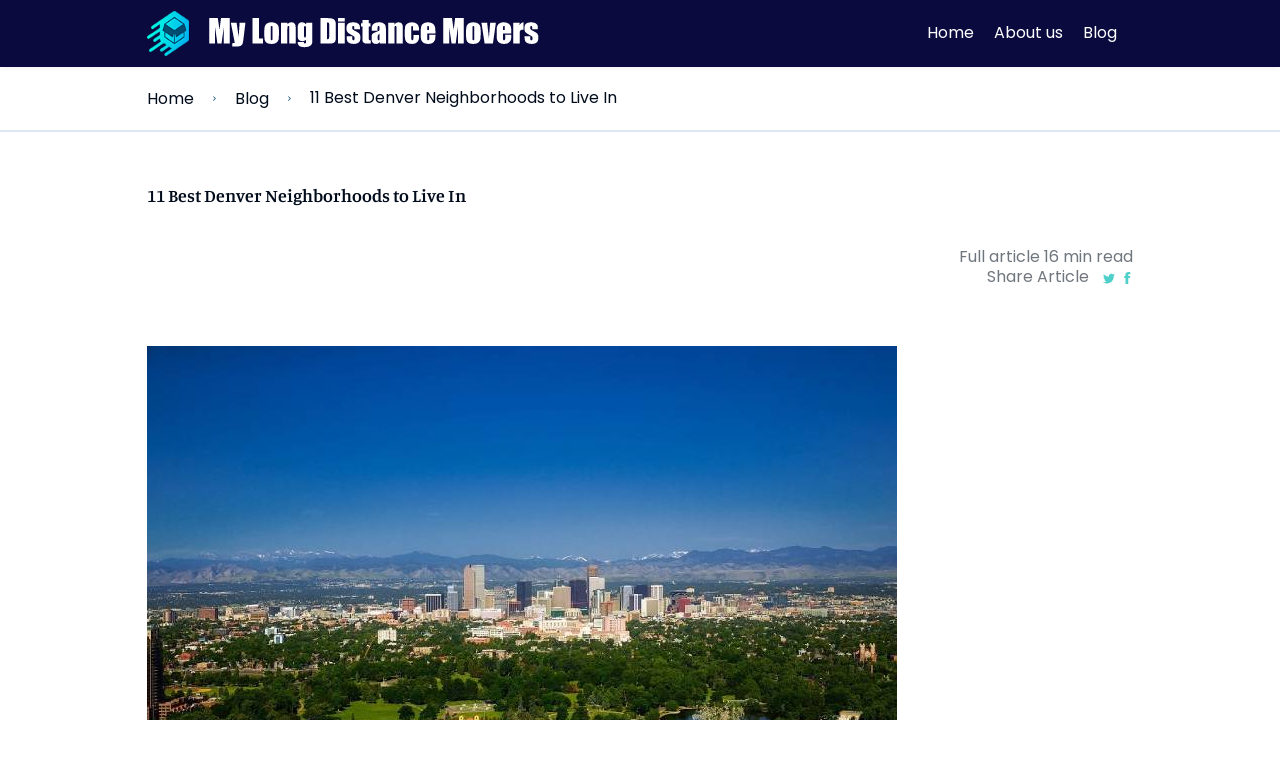

--- FILE ---
content_type: text/html; charset=UTF-8
request_url: https://www.mylongdistancemovers.com/best-denver-neighborhoods-to-live-in/
body_size: 35837
content:
<!doctype html>
<html lang="en-US">

<head>
    <meta charset="UTF-8">
    <meta name="viewport" content="width=device-width, initial-scale=1">
    <!-- <link rel='stylesheet'  href="https://www.mylongdistancemovers.com/wp-content/themes/mldm/home_file/assets/fonts.css" /> -->
    <link rel="apple-touch-icon" sizes="180x180" href="https://www.mylongdistancemovers.com/wp-content/themes/mldm/img/favicon/apple-touch-icon.png" />
    <link rel="icon" type="image/png" sizes="32x32" href="https://www.mylongdistancemovers.com/wp-content/themes/mldm/img/favicon/favicon-32x32.png" />
    <link rel="icon" type="image/png" sizes="16x16" href="https://www.mylongdistancemovers.com/wp-content/themes/mldm/img/favicon/favicon-16x16.png" />
    <link rel="manifest" href="https://www.mylongdistancemovers.com/wp-content/themes/mldm/img/favicon/site.webmanifest" />
    <link rel="mask-icon" href="https://www.mylongdistancemovers.com/wp-content/themes/mldm/img/favicon/safari-pinned-tab.svg" color="#666F86" />
    <link rel="shortcut icon" href="https://www.mylongdistancemovers.com/wp-content/themes/mldm/img/favicon/favicon.ico" />
    <link rel='stylesheet' id='mldm-style-css' href='https://www.mylongdistancemovers.com/wp-content/themes/mldm/css/style.min.css' media='all' />

    <script type="module" crossorigin src="https://www.mylongdistancemovers.com/wp-content/themes/mldm/home_file/assets/main-db26e170.js?v=66813"></script>


    <link rel="profile" href="https://gmpg.org/xfn/11">
    <!-- Google Tag Manager -->
    <script>
        (function(w, d, s, l, i) {
            w[l] = w[l] || [];
            w[l].push({
                'gtm.start': new Date().getTime(),
                event: 'gtm.js'
            });
            var f = d.getElementsByTagName(s)[0],
                j = d.createElement(s),
                dl = l != 'dataLayer' ? '&l=' + l : '';
            j.async = true;
            j.src =
                'https://www.googletagmanager.com/gtm.js?id=' + i + dl;
            f.parentNode.insertBefore(j, f);
        })(window, document, 'script', 'dataLayer', 'GTM-N7Z8HB3F');
    </script>
    <!-- End Google Tag Manager -->



    <!--     Global site tag (gtag.js) - Google Ads: 867823766 <script async src="https://www.googletagmanager.com/gtag/js?id=AW-867823766"></script> <script> window.dataLayer = window.dataLayer || []; function gtag(){dataLayer.push(arguments);} gtag('js', new Date()); gtag('config', 'AW-867823766'); </script> -->
    <!-- Google tag (gtag.js) -->
    <script async src="https://www.googletagmanager.com/gtag/js?id=AW-867823766"></script>
    <script>
        window.dataLayer = window.dataLayer || [];

        function gtag() {
            dataLayer.push(arguments);
        }
        gtag('js', new Date());
        gtag('config', 'AW-867823766');
    </script>
    <link rel="stylesheet" href="https://www.mylongdistancemovers.com/wp-content/themes/mldm/home_file/assets/fonts.css">
    <meta name='robots' content='index, follow, max-image-preview:large, max-snippet:-1, max-video-preview:-1' />

	<!-- This site is optimized with the Yoast SEO plugin v22.0 - https://yoast.com/wordpress/plugins/seo/ -->
	<title>11 Best Denver Neighborhoods to Live In</title>
	<link rel="canonical" href="https://www.mylongdistancemovers.com/best-denver-neighborhoods-to-live-in/" />
	<meta property="og:locale" content="en_US" />
	<meta property="og:type" content="article" />
	<meta property="og:title" content="11 Best Denver Neighborhoods to Live In" />
	<meta property="og:description" content="If you&#8217;re looking to settle down in a new neighborhood, Denver has plenty of options. From the bustling downtown area with its mix of old and new buildings to neighborhoods that offer an escape from the hustle and bustle, this is a city where you&#8217;ll find what you want. Denver is Colorado&#8217;s most populous city, [&hellip;]" />
	<meta property="og:url" content="https://www.mylongdistancemovers.com/best-denver-neighborhoods-to-live-in/" />
	<meta property="og:site_name" content="My Long Distance Movers" />
	<meta property="article:published_time" content="2022-03-01T02:33:55+00:00" />
	<meta property="article:modified_time" content="2022-04-30T10:49:00+00:00" />
	<meta property="og:image" content="https://www.mylongdistancemovers.com/wp-content/uploads/2021/12/Moving-from-NYC-to-Denver.jpg" />
	<meta property="og:image:width" content="750" />
	<meta property="og:image:height" content="563" />
	<meta property="og:image:type" content="image/jpeg" />
	<meta name="author" content="Alex Sherr" />
	<meta name="twitter:card" content="summary_large_image" />
	<meta name="twitter:label1" content="Written by" />
	<meta name="twitter:data1" content="Alex Sherr" />
	<meta name="twitter:label2" content="Est. reading time" />
	<meta name="twitter:data2" content="11 minutes" />
	<script type="application/ld+json" class="yoast-schema-graph">{"@context":"https://schema.org","@graph":[{"@type":"Article","@id":"https://www.mylongdistancemovers.com/best-denver-neighborhoods-to-live-in/#article","isPartOf":{"@id":"https://www.mylongdistancemovers.com/best-denver-neighborhoods-to-live-in/"},"author":{"name":"Alex Sherr","@id":"https://www.mylongdistancemovers.com/#/schema/person/dd2e8e0fb381584de936c537671bf696"},"headline":"11 Best Denver Neighborhoods to Live In","datePublished":"2022-03-01T02:33:55+00:00","dateModified":"2022-04-30T10:49:00+00:00","mainEntityOfPage":{"@id":"https://www.mylongdistancemovers.com/best-denver-neighborhoods-to-live-in/"},"wordCount":2293,"commentCount":0,"publisher":{"@id":"https://www.mylongdistancemovers.com/#organization"},"image":{"@id":"https://www.mylongdistancemovers.com/best-denver-neighborhoods-to-live-in/#primaryimage"},"thumbnailUrl":"https://www.mylongdistancemovers.com/wp-content/uploads/2021/12/Moving-from-NYC-to-Denver.jpg","articleSection":["Moving Tips &amp; Advice"],"inLanguage":"en-US","potentialAction":[{"@type":"CommentAction","name":"Comment","target":["https://www.mylongdistancemovers.com/best-denver-neighborhoods-to-live-in/#respond"]}]},{"@type":"WebPage","@id":"https://www.mylongdistancemovers.com/best-denver-neighborhoods-to-live-in/","url":"https://www.mylongdistancemovers.com/best-denver-neighborhoods-to-live-in/","name":"11 Best Denver Neighborhoods to Live In","isPartOf":{"@id":"https://www.mylongdistancemovers.com/#website"},"primaryImageOfPage":{"@id":"https://www.mylongdistancemovers.com/best-denver-neighborhoods-to-live-in/#primaryimage"},"image":{"@id":"https://www.mylongdistancemovers.com/best-denver-neighborhoods-to-live-in/#primaryimage"},"thumbnailUrl":"https://www.mylongdistancemovers.com/wp-content/uploads/2021/12/Moving-from-NYC-to-Denver.jpg","datePublished":"2022-03-01T02:33:55+00:00","dateModified":"2022-04-30T10:49:00+00:00","breadcrumb":{"@id":"https://www.mylongdistancemovers.com/best-denver-neighborhoods-to-live-in/#breadcrumb"},"inLanguage":"en-US","potentialAction":[{"@type":"ReadAction","target":["https://www.mylongdistancemovers.com/best-denver-neighborhoods-to-live-in/"]}]},{"@type":"ImageObject","inLanguage":"en-US","@id":"https://www.mylongdistancemovers.com/best-denver-neighborhoods-to-live-in/#primaryimage","url":"https://www.mylongdistancemovers.com/wp-content/uploads/2021/12/Moving-from-NYC-to-Denver.jpg","contentUrl":"https://www.mylongdistancemovers.com/wp-content/uploads/2021/12/Moving-from-NYC-to-Denver.jpg","width":750,"height":563,"caption":"Moving-to-Denver"},{"@type":"BreadcrumbList","@id":"https://www.mylongdistancemovers.com/best-denver-neighborhoods-to-live-in/#breadcrumb","itemListElement":[{"@type":"ListItem","position":1,"name":"Home","item":"https://www.mylongdistancemovers.com/"},{"@type":"ListItem","position":2,"name":"Blog","item":"https://www.mylongdistancemovers.com/blog/"},{"@type":"ListItem","position":3,"name":"11 Best Denver Neighborhoods to Live In"}]},{"@type":"WebSite","@id":"https://www.mylongdistancemovers.com/#website","url":"https://www.mylongdistancemovers.com/","name":"My Long Distance Movers","description":"long distance moving","publisher":{"@id":"https://www.mylongdistancemovers.com/#organization"},"potentialAction":[{"@type":"SearchAction","target":{"@type":"EntryPoint","urlTemplate":"https://www.mylongdistancemovers.com/?s={search_term_string}"},"query-input":"required name=search_term_string"}],"inLanguage":"en-US"},{"@type":"Organization","@id":"https://www.mylongdistancemovers.com/#organization","name":"My Long Distance Movers","url":"https://www.mylongdistancemovers.com/","logo":{"@type":"ImageObject","inLanguage":"en-US","@id":"https://www.mylongdistancemovers.com/#/schema/logo/image/","url":"https://www.mylongdistancemovers.com/wp-content/uploads/2021/06/logo.png","contentUrl":"https://www.mylongdistancemovers.com/wp-content/uploads/2021/06/logo.png","width":256,"height":234,"caption":"My Long Distance Movers"},"image":{"@id":"https://www.mylongdistancemovers.com/#/schema/logo/image/"}},{"@type":"Person","@id":"https://www.mylongdistancemovers.com/#/schema/person/dd2e8e0fb381584de936c537671bf696","name":"Alex Sherr","image":{"@type":"ImageObject","inLanguage":"en-US","@id":"https://www.mylongdistancemovers.com/#/schema/person/image/","url":"https://secure.gravatar.com/avatar/09613691cad24e7c5c5870244eac6271?s=96&d=mm&r=g","contentUrl":"https://secure.gravatar.com/avatar/09613691cad24e7c5c5870244eac6271?s=96&d=mm&r=g","caption":"Alex Sherr"},"description":"Alex Sherr is the founder of My Long Distance Movers, a blog that provides moving information and resources for people who are relocating. He has more than two decades of experience in the moving and relocation industry, and he is passionate about helping people relocate smoothly and efficiently. When he's not writing or blogging, Alex enjoys spending time with his wife and two young children.","url":"https://www.mylongdistancemovers.com/author/admin/"}]}</script>
	<!-- / Yoast SEO plugin. -->


<link rel='dns-prefetch' href='//www.mylongdistancemovers.com' />
<link rel="alternate" type="application/rss+xml" title="My Long Distance Movers &raquo; Feed" href="https://www.mylongdistancemovers.com/feed/" />
<link rel="alternate" type="application/rss+xml" title="My Long Distance Movers &raquo; Comments Feed" href="https://www.mylongdistancemovers.com/comments/feed/" />
<link rel="alternate" type="application/rss+xml" title="My Long Distance Movers &raquo; 11 Best Denver Neighborhoods to Live In Comments Feed" href="https://www.mylongdistancemovers.com/best-denver-neighborhoods-to-live-in/feed/" />
<script>
window._wpemojiSettings = {"baseUrl":"https:\/\/s.w.org\/images\/core\/emoji\/15.0.3\/72x72\/","ext":".png","svgUrl":"https:\/\/s.w.org\/images\/core\/emoji\/15.0.3\/svg\/","svgExt":".svg","source":{"concatemoji":"https:\/\/www.mylongdistancemovers.com\/wp-includes\/js\/wp-emoji-release.min.js?ver=6.5.7"}};
/*! This file is auto-generated */
!function(i,n){var o,s,e;function c(e){try{var t={supportTests:e,timestamp:(new Date).valueOf()};sessionStorage.setItem(o,JSON.stringify(t))}catch(e){}}function p(e,t,n){e.clearRect(0,0,e.canvas.width,e.canvas.height),e.fillText(t,0,0);var t=new Uint32Array(e.getImageData(0,0,e.canvas.width,e.canvas.height).data),r=(e.clearRect(0,0,e.canvas.width,e.canvas.height),e.fillText(n,0,0),new Uint32Array(e.getImageData(0,0,e.canvas.width,e.canvas.height).data));return t.every(function(e,t){return e===r[t]})}function u(e,t,n){switch(t){case"flag":return n(e,"\ud83c\udff3\ufe0f\u200d\u26a7\ufe0f","\ud83c\udff3\ufe0f\u200b\u26a7\ufe0f")?!1:!n(e,"\ud83c\uddfa\ud83c\uddf3","\ud83c\uddfa\u200b\ud83c\uddf3")&&!n(e,"\ud83c\udff4\udb40\udc67\udb40\udc62\udb40\udc65\udb40\udc6e\udb40\udc67\udb40\udc7f","\ud83c\udff4\u200b\udb40\udc67\u200b\udb40\udc62\u200b\udb40\udc65\u200b\udb40\udc6e\u200b\udb40\udc67\u200b\udb40\udc7f");case"emoji":return!n(e,"\ud83d\udc26\u200d\u2b1b","\ud83d\udc26\u200b\u2b1b")}return!1}function f(e,t,n){var r="undefined"!=typeof WorkerGlobalScope&&self instanceof WorkerGlobalScope?new OffscreenCanvas(300,150):i.createElement("canvas"),a=r.getContext("2d",{willReadFrequently:!0}),o=(a.textBaseline="top",a.font="600 32px Arial",{});return e.forEach(function(e){o[e]=t(a,e,n)}),o}function t(e){var t=i.createElement("script");t.src=e,t.defer=!0,i.head.appendChild(t)}"undefined"!=typeof Promise&&(o="wpEmojiSettingsSupports",s=["flag","emoji"],n.supports={everything:!0,everythingExceptFlag:!0},e=new Promise(function(e){i.addEventListener("DOMContentLoaded",e,{once:!0})}),new Promise(function(t){var n=function(){try{var e=JSON.parse(sessionStorage.getItem(o));if("object"==typeof e&&"number"==typeof e.timestamp&&(new Date).valueOf()<e.timestamp+604800&&"object"==typeof e.supportTests)return e.supportTests}catch(e){}return null}();if(!n){if("undefined"!=typeof Worker&&"undefined"!=typeof OffscreenCanvas&&"undefined"!=typeof URL&&URL.createObjectURL&&"undefined"!=typeof Blob)try{var e="postMessage("+f.toString()+"("+[JSON.stringify(s),u.toString(),p.toString()].join(",")+"));",r=new Blob([e],{type:"text/javascript"}),a=new Worker(URL.createObjectURL(r),{name:"wpTestEmojiSupports"});return void(a.onmessage=function(e){c(n=e.data),a.terminate(),t(n)})}catch(e){}c(n=f(s,u,p))}t(n)}).then(function(e){for(var t in e)n.supports[t]=e[t],n.supports.everything=n.supports.everything&&n.supports[t],"flag"!==t&&(n.supports.everythingExceptFlag=n.supports.everythingExceptFlag&&n.supports[t]);n.supports.everythingExceptFlag=n.supports.everythingExceptFlag&&!n.supports.flag,n.DOMReady=!1,n.readyCallback=function(){n.DOMReady=!0}}).then(function(){return e}).then(function(){var e;n.supports.everything||(n.readyCallback(),(e=n.source||{}).concatemoji?t(e.concatemoji):e.wpemoji&&e.twemoji&&(t(e.twemoji),t(e.wpemoji)))}))}((window,document),window._wpemojiSettings);
</script>
<style id='wp-emoji-styles-inline-css'>

	img.wp-smiley, img.emoji {
		display: inline !important;
		border: none !important;
		box-shadow: none !important;
		height: 1em !important;
		width: 1em !important;
		margin: 0 0.07em !important;
		vertical-align: -0.1em !important;
		background: none !important;
		padding: 0 !important;
	}
</style>
<link rel='stylesheet' id='wp-block-library-css' href='https://www.mylongdistancemovers.com/wp-includes/css/dist/block-library/style.min.css?ver=6.5.7' media='all' />
<style id='classic-theme-styles-inline-css'>
/*! This file is auto-generated */
.wp-block-button__link{color:#fff;background-color:#32373c;border-radius:9999px;box-shadow:none;text-decoration:none;padding:calc(.667em + 2px) calc(1.333em + 2px);font-size:1.125em}.wp-block-file__button{background:#32373c;color:#fff;text-decoration:none}
</style>
<style id='global-styles-inline-css'>
body{--wp--preset--color--black: #000000;--wp--preset--color--cyan-bluish-gray: #abb8c3;--wp--preset--color--white: #ffffff;--wp--preset--color--pale-pink: #f78da7;--wp--preset--color--vivid-red: #cf2e2e;--wp--preset--color--luminous-vivid-orange: #ff6900;--wp--preset--color--luminous-vivid-amber: #fcb900;--wp--preset--color--light-green-cyan: #7bdcb5;--wp--preset--color--vivid-green-cyan: #00d084;--wp--preset--color--pale-cyan-blue: #8ed1fc;--wp--preset--color--vivid-cyan-blue: #0693e3;--wp--preset--color--vivid-purple: #9b51e0;--wp--preset--gradient--vivid-cyan-blue-to-vivid-purple: linear-gradient(135deg,rgba(6,147,227,1) 0%,rgb(155,81,224) 100%);--wp--preset--gradient--light-green-cyan-to-vivid-green-cyan: linear-gradient(135deg,rgb(122,220,180) 0%,rgb(0,208,130) 100%);--wp--preset--gradient--luminous-vivid-amber-to-luminous-vivid-orange: linear-gradient(135deg,rgba(252,185,0,1) 0%,rgba(255,105,0,1) 100%);--wp--preset--gradient--luminous-vivid-orange-to-vivid-red: linear-gradient(135deg,rgba(255,105,0,1) 0%,rgb(207,46,46) 100%);--wp--preset--gradient--very-light-gray-to-cyan-bluish-gray: linear-gradient(135deg,rgb(238,238,238) 0%,rgb(169,184,195) 100%);--wp--preset--gradient--cool-to-warm-spectrum: linear-gradient(135deg,rgb(74,234,220) 0%,rgb(151,120,209) 20%,rgb(207,42,186) 40%,rgb(238,44,130) 60%,rgb(251,105,98) 80%,rgb(254,248,76) 100%);--wp--preset--gradient--blush-light-purple: linear-gradient(135deg,rgb(255,206,236) 0%,rgb(152,150,240) 100%);--wp--preset--gradient--blush-bordeaux: linear-gradient(135deg,rgb(254,205,165) 0%,rgb(254,45,45) 50%,rgb(107,0,62) 100%);--wp--preset--gradient--luminous-dusk: linear-gradient(135deg,rgb(255,203,112) 0%,rgb(199,81,192) 50%,rgb(65,88,208) 100%);--wp--preset--gradient--pale-ocean: linear-gradient(135deg,rgb(255,245,203) 0%,rgb(182,227,212) 50%,rgb(51,167,181) 100%);--wp--preset--gradient--electric-grass: linear-gradient(135deg,rgb(202,248,128) 0%,rgb(113,206,126) 100%);--wp--preset--gradient--midnight: linear-gradient(135deg,rgb(2,3,129) 0%,rgb(40,116,252) 100%);--wp--preset--font-size--small: 13px;--wp--preset--font-size--medium: 20px;--wp--preset--font-size--large: 36px;--wp--preset--font-size--x-large: 42px;--wp--preset--spacing--20: 0.44rem;--wp--preset--spacing--30: 0.67rem;--wp--preset--spacing--40: 1rem;--wp--preset--spacing--50: 1.5rem;--wp--preset--spacing--60: 2.25rem;--wp--preset--spacing--70: 3.38rem;--wp--preset--spacing--80: 5.06rem;--wp--preset--shadow--natural: 6px 6px 9px rgba(0, 0, 0, 0.2);--wp--preset--shadow--deep: 12px 12px 50px rgba(0, 0, 0, 0.4);--wp--preset--shadow--sharp: 6px 6px 0px rgba(0, 0, 0, 0.2);--wp--preset--shadow--outlined: 6px 6px 0px -3px rgba(255, 255, 255, 1), 6px 6px rgba(0, 0, 0, 1);--wp--preset--shadow--crisp: 6px 6px 0px rgba(0, 0, 0, 1);}:where(.is-layout-flex){gap: 0.5em;}:where(.is-layout-grid){gap: 0.5em;}body .is-layout-flex{display: flex;}body .is-layout-flex{flex-wrap: wrap;align-items: center;}body .is-layout-flex > *{margin: 0;}body .is-layout-grid{display: grid;}body .is-layout-grid > *{margin: 0;}:where(.wp-block-columns.is-layout-flex){gap: 2em;}:where(.wp-block-columns.is-layout-grid){gap: 2em;}:where(.wp-block-post-template.is-layout-flex){gap: 1.25em;}:where(.wp-block-post-template.is-layout-grid){gap: 1.25em;}.has-black-color{color: var(--wp--preset--color--black) !important;}.has-cyan-bluish-gray-color{color: var(--wp--preset--color--cyan-bluish-gray) !important;}.has-white-color{color: var(--wp--preset--color--white) !important;}.has-pale-pink-color{color: var(--wp--preset--color--pale-pink) !important;}.has-vivid-red-color{color: var(--wp--preset--color--vivid-red) !important;}.has-luminous-vivid-orange-color{color: var(--wp--preset--color--luminous-vivid-orange) !important;}.has-luminous-vivid-amber-color{color: var(--wp--preset--color--luminous-vivid-amber) !important;}.has-light-green-cyan-color{color: var(--wp--preset--color--light-green-cyan) !important;}.has-vivid-green-cyan-color{color: var(--wp--preset--color--vivid-green-cyan) !important;}.has-pale-cyan-blue-color{color: var(--wp--preset--color--pale-cyan-blue) !important;}.has-vivid-cyan-blue-color{color: var(--wp--preset--color--vivid-cyan-blue) !important;}.has-vivid-purple-color{color: var(--wp--preset--color--vivid-purple) !important;}.has-black-background-color{background-color: var(--wp--preset--color--black) !important;}.has-cyan-bluish-gray-background-color{background-color: var(--wp--preset--color--cyan-bluish-gray) !important;}.has-white-background-color{background-color: var(--wp--preset--color--white) !important;}.has-pale-pink-background-color{background-color: var(--wp--preset--color--pale-pink) !important;}.has-vivid-red-background-color{background-color: var(--wp--preset--color--vivid-red) !important;}.has-luminous-vivid-orange-background-color{background-color: var(--wp--preset--color--luminous-vivid-orange) !important;}.has-luminous-vivid-amber-background-color{background-color: var(--wp--preset--color--luminous-vivid-amber) !important;}.has-light-green-cyan-background-color{background-color: var(--wp--preset--color--light-green-cyan) !important;}.has-vivid-green-cyan-background-color{background-color: var(--wp--preset--color--vivid-green-cyan) !important;}.has-pale-cyan-blue-background-color{background-color: var(--wp--preset--color--pale-cyan-blue) !important;}.has-vivid-cyan-blue-background-color{background-color: var(--wp--preset--color--vivid-cyan-blue) !important;}.has-vivid-purple-background-color{background-color: var(--wp--preset--color--vivid-purple) !important;}.has-black-border-color{border-color: var(--wp--preset--color--black) !important;}.has-cyan-bluish-gray-border-color{border-color: var(--wp--preset--color--cyan-bluish-gray) !important;}.has-white-border-color{border-color: var(--wp--preset--color--white) !important;}.has-pale-pink-border-color{border-color: var(--wp--preset--color--pale-pink) !important;}.has-vivid-red-border-color{border-color: var(--wp--preset--color--vivid-red) !important;}.has-luminous-vivid-orange-border-color{border-color: var(--wp--preset--color--luminous-vivid-orange) !important;}.has-luminous-vivid-amber-border-color{border-color: var(--wp--preset--color--luminous-vivid-amber) !important;}.has-light-green-cyan-border-color{border-color: var(--wp--preset--color--light-green-cyan) !important;}.has-vivid-green-cyan-border-color{border-color: var(--wp--preset--color--vivid-green-cyan) !important;}.has-pale-cyan-blue-border-color{border-color: var(--wp--preset--color--pale-cyan-blue) !important;}.has-vivid-cyan-blue-border-color{border-color: var(--wp--preset--color--vivid-cyan-blue) !important;}.has-vivid-purple-border-color{border-color: var(--wp--preset--color--vivid-purple) !important;}.has-vivid-cyan-blue-to-vivid-purple-gradient-background{background: var(--wp--preset--gradient--vivid-cyan-blue-to-vivid-purple) !important;}.has-light-green-cyan-to-vivid-green-cyan-gradient-background{background: var(--wp--preset--gradient--light-green-cyan-to-vivid-green-cyan) !important;}.has-luminous-vivid-amber-to-luminous-vivid-orange-gradient-background{background: var(--wp--preset--gradient--luminous-vivid-amber-to-luminous-vivid-orange) !important;}.has-luminous-vivid-orange-to-vivid-red-gradient-background{background: var(--wp--preset--gradient--luminous-vivid-orange-to-vivid-red) !important;}.has-very-light-gray-to-cyan-bluish-gray-gradient-background{background: var(--wp--preset--gradient--very-light-gray-to-cyan-bluish-gray) !important;}.has-cool-to-warm-spectrum-gradient-background{background: var(--wp--preset--gradient--cool-to-warm-spectrum) !important;}.has-blush-light-purple-gradient-background{background: var(--wp--preset--gradient--blush-light-purple) !important;}.has-blush-bordeaux-gradient-background{background: var(--wp--preset--gradient--blush-bordeaux) !important;}.has-luminous-dusk-gradient-background{background: var(--wp--preset--gradient--luminous-dusk) !important;}.has-pale-ocean-gradient-background{background: var(--wp--preset--gradient--pale-ocean) !important;}.has-electric-grass-gradient-background{background: var(--wp--preset--gradient--electric-grass) !important;}.has-midnight-gradient-background{background: var(--wp--preset--gradient--midnight) !important;}.has-small-font-size{font-size: var(--wp--preset--font-size--small) !important;}.has-medium-font-size{font-size: var(--wp--preset--font-size--medium) !important;}.has-large-font-size{font-size: var(--wp--preset--font-size--large) !important;}.has-x-large-font-size{font-size: var(--wp--preset--font-size--x-large) !important;}
.wp-block-navigation a:where(:not(.wp-element-button)){color: inherit;}
:where(.wp-block-post-template.is-layout-flex){gap: 1.25em;}:where(.wp-block-post-template.is-layout-grid){gap: 1.25em;}
:where(.wp-block-columns.is-layout-flex){gap: 2em;}:where(.wp-block-columns.is-layout-grid){gap: 2em;}
.wp-block-pullquote{font-size: 1.5em;line-height: 1.6;}
</style>
<link rel='stylesheet' id='contact-form-7-css' href='https://www.mylongdistancemovers.com/wp-content/plugins/contact-form-7/includes/css/styles.css?ver=5.7.3' media='all' />
<link rel='stylesheet' id='ez-toc-css' href='https://www.mylongdistancemovers.com/wp-content/plugins/easy-table-of-contents/assets/css/screen.min.css?ver=2.0.75' media='all' />
<style id='ez-toc-inline-css'>
div#ez-toc-container .ez-toc-title {font-size: 120%;}div#ez-toc-container .ez-toc-title {font-weight: 500;}div#ez-toc-container ul li , div#ez-toc-container ul li a {font-size: 95%;}div#ez-toc-container ul li , div#ez-toc-container ul li a {font-weight: 500;}div#ez-toc-container nav ul ul li {font-size: 90%;}
.ez-toc-container-direction {direction: ltr;}.ez-toc-counter ul{counter-reset: item ;}.ez-toc-counter nav ul li a::before {content: counters(item, '.', decimal) '. ';display: inline-block;counter-increment: item;flex-grow: 0;flex-shrink: 0;margin-right: .2em; float: left; }.ez-toc-widget-direction {direction: ltr;}.ez-toc-widget-container ul{counter-reset: item ;}.ez-toc-widget-container nav ul li a::before {content: counters(item, '.', decimal) '. ';display: inline-block;counter-increment: item;flex-grow: 0;flex-shrink: 0;margin-right: .2em; float: left; }
</style>
<link rel='stylesheet' id='mldm-style-css' href='https://www.mylongdistancemovers.com/wp-content/themes/mldm/style.css?ver=1.0.0' media='all' />
<link rel='stylesheet' id='ytlazy-css-css' href='https://www.mylongdistancemovers.com/wp-content/themes/mldm/css/lite-yt-embed.css?ver=1627939410' media='all' />
<link rel='stylesheet' id='mobiscroll-css-css' href='https://www.mylongdistancemovers.com/wp-content/themes/mldm/css/mobiscroll.javascript.min.css?ver=1649083892' media='all' />
<script src="https://www.mylongdistancemovers.com/wp-content/plugins/related-posts-thumbnails/assets/js/front.min.js?ver=4.3.1" id="rpt_front_style-js"></script>
<script src="https://www.mylongdistancemovers.com/wp-content/themes/mldm/js/lite-yt-embed.js?ver=1627937681" id="ytlazy-js-js"></script>
<script src="https://www.mylongdistancemovers.com/wp-content/themes/mldm/js/mobiscroll.javascript.min.js?ver=1628518126" id="mobiscroll-js-js"></script>
<script src="https://www.mylongdistancemovers.com/wp-content/themes/mldm/js/imask.min.js?ver=1627497458" id="imask-js-js"></script>
<link rel="https://api.w.org/" href="https://www.mylongdistancemovers.com/wp-json/" /><link rel="alternate" type="application/json" href="https://www.mylongdistancemovers.com/wp-json/wp/v2/posts/2431" /><link rel="EditURI" type="application/rsd+xml" title="RSD" href="https://www.mylongdistancemovers.com/xmlrpc.php?rsd" />
<meta name="generator" content="WordPress 6.5.7" />
<link rel='shortlink' href='https://www.mylongdistancemovers.com/?p=2431' />
<link rel="alternate" type="application/json+oembed" href="https://www.mylongdistancemovers.com/wp-json/oembed/1.0/embed?url=https%3A%2F%2Fwww.mylongdistancemovers.com%2Fbest-denver-neighborhoods-to-live-in%2F" />
<link rel="alternate" type="text/xml+oembed" href="https://www.mylongdistancemovers.com/wp-json/oembed/1.0/embed?url=https%3A%2F%2Fwww.mylongdistancemovers.com%2Fbest-denver-neighborhoods-to-live-in%2F&#038;format=xml" />
<meta name="cdp-version" content="1.5.0" />        <style>
            #related_posts_thumbnails li {
                border-right: 1px solid #dddddd;
                background-color: #ffffff            }

            #related_posts_thumbnails li:hover {
                background-color: #eeeeee;
            }

            .relpost_content {
                font-size: 12px;
                color: #333333;
            }

            .relpost-block-single {
                background-color: #ffffff;
                border-right: 1px solid #dddddd;
                border-left: 1px solid #dddddd;
                margin-right: -1px;
            }

            .relpost-block-single:hover {
                background-color: #eeeeee;
            }
        </style>

        <link rel="pingback" href="https://www.mylongdistancemovers.com/xmlrpc.php"><style>.recentcomments a{display:inline !important;padding:0 !important;margin:0 !important;}</style>
    <style>
        .home-1 {
            display: none;
        }

        .mpp {
            text-transform: uppercase;
        }

        .best-moving_wrap-item .item ul li {
            list-style: none !important;
        }

        @media (min-width: 480px) {
            .mpp {
                text-transform: uppercase;
                max-width: 281px;
                gap: 16px;
            }
        }

        @media only screen and (max-width: 480px) {
            .mbblock {
                display: none !important;
            }

            .home-2 {
                padding: 0px;
            }

            .slick-prev {
                display: none !important;
            }

            .slick-next {
                display: none !important;
            }

            .home-2 .items {
                padding-bottom: 0px;

            }

            .col {
                display: flex;
                flex-direction: column;
            }
        }

        .best-moving_wrap-item .phone-link,
        .mover-block .phone-link {
            margin: 0 auto;
            border-radius: 8rem;
            border: 1px solid #006400;
            width: 90%;
            height: 41rem;
            display: flex;
            justify-content: space-between;
            align-items: center;
            gap: 5px;
            font-weight: bold;
            padding: 0 20px;
        }

        .mover-block .phone-link {
            width: 170px;
        }

        .best-moving_wrap-item .phone-link:hover,
        .mover-block .phone-link:hover {
            border: 1px solid #05396b;
        }

        .best-moving_wrap-item .phone-link {
            text-decoration: none;
            margin-bottom: 10px;
        }

        .mover-block .phone-link {
            text-decoration: none;
        }

        .best-moving_wrap-item .phone-link:hover span,
        .best-moving_wrap-item .phone-link:hover svg path,
        .mover-block .phone-link:hover svg path,
        .mover-block .phone-link:hover span {
            color: #05396b !important;
            fill: #05396b !important;
        }

        .best-moving_wrap-item .phone-link svg:hover g,
        .mover-block .phone-link svg:hover g {
            fill: #05396b !important;
        }

        .best-moving_wrap-item .phone-number,
        .mover-block .phone-number {
            font-weight: bold;
            color: #006400;
        }

        .best-moving_wrap-item .btn-wrap .btn--blue {
            width: 90%;
            background: #DC143C;
            justify-content: space-around;
            padding-right: 10px;
        }

        .best-moving_wrap-item .phone-svg {
            fill: currentColor;
            transition: fill 0.3s ease;
        }

        .btn-card-red {
            transition: 0.3s;
            width: 90%;
            background: #DC143C;
            justify-content: space-between;
            padding-right: 10px;
            align-items: center;
            border-radius: 8rem;
            font-family: "Poppins", sans-serif;
            font-weight: 300;
            display: flex;
            height: 41rem;
            margin: 0 auto;
            padding: 0 20px;
        }

        .btn-card-red:hover {
            background: #05396b;
        }

        .btn-card-red p {
            margin-bottom: 0;
        }

        .home-3 .img-wrap img {
            max-height: 120px !important;
        }

        .mover-block .btn-wrap .btn-card-red {
            width: 170px
        }

        .home-3 .mover-block .right .block {
            height: 390rem;
        }

        .btn--red {
            transition: 0.3s;
            background: #DC143C;
            border-radius: 8rem;
        }

        .btn--red:hover {
            background: #05396b;
        }

        .home-3 .mover-block .left .phone-wrap {
            margin-top: 40px;
        }

        .home-3 .mover-block .left .btn-wrap {
            margin-top: 10px;
        }

        .block.desblock {
            max-height: 380rem !important;
        }

        .desblock .img-wrap {
            margin-bottom: 10px;
        }
    </style>

        <script>
        function resetBodyPadding() {
            document.body.style.paddingRight = '';
        }


        function checkPopupPadding() {
            var html = document.documentElement;
            var body = document.body;

            if (html.classList.contains('popup-show')) {
                body.style.paddingRight = '0';
            } else {
                resetBodyPadding();
            }
        }


        var observer = new MutationObserver(checkPopupPadding);


        observer.observe(document.documentElement, {
            attributes: true,
            attributeFilter: ['class']
        });


        checkPopupPadding();
    </script>
    <style type="text/css">
        /* popap + form styles  */
        @media (min-width: 768px) {
            .popup__imgblock {
                display: none !important;
            }

            .section-form div,
            .section-form span,
            .section-form input,
            .section-form ::placeholder {
                font-size: 18px !important;
            }

            .flatpickr-calendar.open {
                max-width: 100% !important;
            }

            .popup {
                max-width: 80vw;
                height: fit-content;
                top: 5%;
                overflow-x: auto;
                overflow-y: auto;
            }

            .popup__content {
                padding-right: 15%;
                padding-left: 15%;
                padding-top: 40px;
                padding-bottom: 40px;
            }

            .popup_show {
                visibility: collapse;
            }

            .popup-show body {
                padding-right: 0 !important;
            }

            .step-fifes::before {
                width: 68% !important;
            }

        }

        .mpp {
            padding: 35px 43px !important;
            background: #00CA84 !important;
        }

        .mpp:hover {
            background: #00ab70 !important;
            -webkit-transition: background .4s ease !important;
            -moz-transition: background .4s ease !important;
            transition: background .4s ease !important;
        }

        .mldm_page .wrapper {
            max-width: none;
        }

        .mldm_page ul li {
            list-style-type: disc !important;
        }

        .mldm_page p a {
            font-size: 16px !important;
        }


        @media (max-width: 767px) {
            .mpp {
                width: 100% !important;
                max-width: none !important;
                padding: 31px 43px !important;
            }

        }

        @media only screen and (max-width: 767px) {

            .section-form .step-two__quotes {
                display: none !important;
            }

            .section-form .step-two__progres-percent {
                width: 100% !important;
            }

            .section-form .label {
                width: 20%;
            }

            .section-form .step-two__progres-percent::after {
                width: 100% !important;
            }

            #myBtn {
                bottom: 70px;
            }

            .section-form .step-two__description {
                font-size: 10px !important;
            }

            .form-calculator__sub-title {
                font-size: 22px !important;
            }

            .form-calculator__description {
                font-size: 14px !important;
            }

            .section-form__request-block {
                font-size: 14px !important;
            }

            .section-form .step-one .form-calculator__sub-title {
                line-height: 13px;
            }

            .popup__content {
                padding: 18px;
            }

            .section-form div,
            .section-form span,
            .section-form input,
            .section-form ::placeholder {
                font-size: 14px !important;
            }

            .flatpickr-calendar.open {
                max-width: 100% !important;
            }

            .step-fifes::before {
                width: 50% !important;
            }

            .step-two__progres-block.step-fourth__progres-block.step-fifes::before {
                width: 96% !important;
            }

            .popup__imgblock {
                display: none !important;
            }

            .popup_show {
                visibility: collapse;
            }
        }
    </style>

    <style>
        p,
        a,
        span,
        li,
        ol,
        ul,
        .blog-list-2 {
            font-family: poppins !important;
            font-size: 16px !important;
        }

        body {
            font-family: poppins !important;
            line-height: calc(25 / 18) !important;
        }

        h1,
        h2,
        h3,
        h4,
        h5,
        .title>a {
            font-family: "Manuale" !important;
            font-size: 27rem !important;
        }

        main.page-container header.header-main a {
            font-weight: 500;
        }

        main.page-container header.header-main {
            background-color: #0A0A3F;
            color: #FFFFFF;
        }

        .header__logo-imgdescription {
            height: 30px;
        }

        .logo-wrap a img {
            margin-right: 20px;
        }

        @media (max-width: 480px) {
            .header__logo-imgdescription {
                height: 20px;
            }
        }

        .menu-wrap .menu span {
            background-color: #FFFFFF !important;
        }

        .menu-wrap .active span {
            background-color: #000000 !important;
        }

        .active .menu {
            color: #000000 !important;
        }
    </style>
    <link rel='stylesheet' href="https://www.mylongdistancemovers.com/wp-content/themes/mldm/home_file/assets/main-d7a167f9.css?v=71" />
</head>

<body class="post-template-default single single-post postid-2431 single-format-standard wp-custom-logo">
        <!-- Google Tag Manager (noscript) -->
    <noscript><iframe src="https://www.googletagmanager.com/ns.html?id=GTM-N7Z8HB3F" height="0" width="0" style="display:none;visibility:hidden"></iframe></noscript>
    <!-- End Google Tag Manager (noscript) -->
    <main class="page-container is-home">
        <header class="header-main">

            <div class="container">
                <div class="grid">
                    <div class="logo-wrap">
                                                    <a href="https://www.mylongdistancemovers.com" >
                <!-- <a href="#" onclick="location.reload(); return false;" class="header__logo"> -->
                            
                                <!-- <a href="https://www.mylongdistancemovers.com/"> -->
                                <img width="63" height="45" class="logo" src="https://www.mylongdistancemovers.com/wp-content/themes/mldm/img/logo.png" alt="My Long Distance Movers">                                <img src="https://www.mylongdistancemovers.com/wp-content/themes/mldm/home_file/src/img/logo-description.svg" alt="2" class="header__logo-imgdescription">
                            </a>
                        

                    </div>
                    <nav class="menu-menu-1-container"><ul id="primary-menu" class="menu"><li id="menu-item-20" class="menu-item menu-item-type-post_type menu-item-object-page menu-item-20"><a href="https://www.mylongdistancemovers.com/old-homepage/">Home</a></li>
<li id="menu-item-371" class="menu-item menu-item-type-post_type menu-item-object-page menu-item-371"><a href="https://www.mylongdistancemovers.com/about-us/">About us</a></li>
<li id="menu-item-21" class="menu-item menu-item-type-post_type menu-item-object-page current_page_parent menu-item-21"><a href="https://www.mylongdistancemovers.com/blog/">Blog</a></li>
</ul></nav>                    <!-- <div style="display: flex;grid-gap: 15rem;" id="desctopzp" class="btn-wrap">
                                                    <div class="input-block input-block--zip" style="">
                                <svg viewBox="0 0 39 19" width="39rem">
                                    <use xlink:href="https://www.mylongdistancemovers.com/wp-content/themes/mldm/img/sprite.svg#ic-zip-code"></use>
                                </svg>
                                <input maxlength="5" oninput="setZipValuePopup(this , true)" class="onlyNums small input-header_zip-from" type="text" placeholder="ZIP code from">
                            </div>
                            <div class="btn-wrap-pointer_header">
                                <button class="btn btn--form small js-calc-step-inner validator__header api_zip_code-popup not_valid">Let's Go</button>
                            </div>
                                            </div> -->
                    <div class="menu-wrap">
                        <button class="menu"><span></span><span></span><span></span></button>
                    </div>
                </div>
                <style type="text/css">
                    .card {
                        display: none
                    }

                    .card--content a {
                        white-space: nowrap;
                        margin: 10px;
                        text-decoration: none;
                    }

                    .card {
                        overflow-x: auto;
                    }

                    .card::-webkit-scrollbar {
                        display: none;
                    }

                    @media only screen and (max-width: 480px) {
                        .card {
                            display: flex;
                        }

                        .js-slider-movers {
                            display: none;
                        }

                        .mobile-none {
                            display: none !important;
                        }
                    }
                </style>
                <style type="text/css">
                    .mobiletop .item {
                        box-shadow: 0rem 5rem 9rem 0rem rgb(0 0 0 / 16%);
                        border-radius: 5rem;
                        overflow: hidden;
                        text-align: center;
                        display: grid;
                        grid-template-rows: auto 1fr auto;
                        width: 100%;
                        padding-bottom: 25rem;
                    }

                    .mobiletop .label {
                        background-color: #f2f5fa;
                        color: #6f767e;
                        font-size: 15rem;
                        padding: 10rem 0;
                        font-weight: bold;
                    }

                    .mobiletop .img-wrap {
                        padding: 22rem 0;
                    }

                    .mobiletop .img-wrap img {
                        display: block;
                        max-width: 100%;
                        margin-left: auto;
                        margin-right: auto;
                        height: 82rem;
                        -o-object-fit: contain;
                        object-fit: contain;
                    }

                    .mobiletop .bottom-wrap {
                        padding-top: 30rem;
                    }

                    .mobiletop {
                        display: none;
                        padding: 35px;
                    }

                    .slick-slide {

                        float: inherit !important;

                    }

                    @media only screen and (max-width: 480px) {

                        .mobiletop {
                            display: block;
                        }

                        .js-slider-movers {
                            display: none;
                        }

                    }

                    @media only screen and (max-width: 768px) {
                        #boldfonts .leftimg {
                            width: 100%
                        }
                    }
                </style>
                <div style="display: none;" id="cardblanhs">
                    <section class="card">

                        <div class="card--content"><a href="https://www.mylongdistancemovers.com/#link-1">Midland Van Lines</a></div>
                        <div class="card--content"><a href="https://www.mylongdistancemovers.com/#link-2">Mayzlin Relocation</a></div>
                        <div class="card--content"><a href="https://www.mylongdistancemovers.com/#link-3">Van Lines Inc</a></div>
                        <div class="card--content"><a href="https://www.mylongdistancemovers.com/#link-4">Metro Hop Relocation LLC</a></div>
                        <div class="card--content"><a href="https://www.mylongdistancemovers.com/#link-5">International Van Lines</a></div>
                        <div class="card--content"><a href="https://www.mylongdistancemovers.com/#link-6">Moving APT</a></div>
                        <div class="card--content"><a href="https://www.mylongdistancemovers.com/#link-7">Atlas Van Lines</a></div>
                        <div class="card--content"><a href="https://www.mylongdistancemovers.com/#link-8">United Van Lines</a></div>
                        <div class="card--content"><a href="https://www.mylongdistancemovers.com/#link-9">Wheaton Worldwide Moving</a></div>
                        <div class="card--content"><a href="https://www.mylongdistancemovers.com/#link-10">Mayflower Moving</a></div>
                    </section>
                </div>
            </div>

        </header>
        <script>
            let menu = document.getElementById('primary-menu');
            if (menu) {
                let links = menu.getElementsByTagName('a');
                for (let i = 0; i < links.length; i++) {
                    if (links[i].textContent === 'Home') {
                        links[i].href = 'https://www.mylongdistancemovers.com/';
                        break; 
                    }
                }
            }
        </script>
<aside class="breadcrumbs-form">
    <div class="container">
        <div class="grid">
            <ul class="breadcrumbs-wrap">
                <li><a href="/">Home</a>
                    <svg viewBox="0 0 10 7" width="10rem">
                        <use xlink:href="https://www.mylongdistancemovers.com/wp-content/themes/mldm/img/sprite.svg#ic-arrow-right"></use>
                    </svg>
                </li>
                <li><a href="/blog/">Blog</a>
                    <svg viewBox="0 0 10 7" width="10rem">
                        <use xlink:href="https://www.mylongdistancemovers.com/wp-content/themes/mldm/img/sprite.svg#ic-arrow-right"></use>
                    </svg>
                </li>
                <li>
                    11 Best Denver Neighborhoods to Live In                </li>
            </ul>
            <!--  <div id="mobilezp" style="display: none;" class="form-wrap">
                    <p>Get quotes from trusted movers:</p>
                    <div class="input-block input-block--zip">
                        <svg viewBox="0 0 39 19" width="39rem">
                            <use xlink:href="https://www.mylongdistancemovers.com/wp-content/themes/mldm/img/sprite.svg#ic-zip-code"></use>
                        </svg>
                        <input oninput="setZipValuePopup(this , true)" class="onlyNums small" type="text" placeholder="ZIP code from">
                    </div>
                    <div class="btn-wrap">
                        <button class="btn btn--form small js-calc-step-inner validator__header api_zip_code-popup not_valid">Let's Go</button>
                    </div>
                </div>-->
        </div>
    </div>
</aside>

<section class="mldm_page">
    <div class="container">
        <div class="wrapper">

            <h1 class="h1-type-1">11 Best Denver Neighborhoods to Live In</h1>

            <div class="author-wrap">
                <div class="img-wrap">
                                    </div>
                <div class="text-wrap">
                    <div class="left">
                        <div class="name"></div>
                        <div class="pos"></div>
                        <!--<div class="link-wrap"><a href="#">Read More</a></div>-->
                    </div>
                    <div class="right">
                        <div class="date">
                            <!-- <span>Published on  </span> -->
                            <span class="reading_time">Full article <span class="span-reading-time rt-reading-time"><span class="rt-label rt-prefix"></span> <span class="rt-time"> 16</span> <span class="rt-label rt-postfix">min</span></span> read</span>
                        </div>
                        <div class="share-wrap"><span>Share Article</span>
                            <div class="social-wrap"><a href="https://twitter.com/intent/tweet?text=https://www.mylongdistancemovers.com/best-denver-neighborhoods-to-live-in/" target="_blank" data-size="large">
                                    <svg viewBox="0 0 24 24" width="24rem">
                                        <use xlink:href="https://www.mylongdistancemovers.com/wp-content/themes/mldm/img/sprite.svg#tw"></use>
                                    </svg>
                                </a>
                                <a href="https://www.facebook.com/sharer/sharer.php?u=https://www.mylongdistancemovers.com/best-denver-neighborhoods-to-live-in/" target="_blank">
                                    <svg viewBox="0 0 24 24" width="24rem">
                                        <use xlink:href="https://www.mylongdistancemovers.com/wp-content/themes/mldm/img/sprite.svg#fb"></use>
                                    </svg>
                                </a>
                            </div>
                        </div>
                    </div>
                </div>
            </div>


            
<figure class="wp-block-image size-full"><img fetchpriority="high" decoding="async" width="750" height="563" src="https://www.mylongdistancemovers.com/wp-content/uploads/2021/12/Moving-from-NYC-to-Denver.jpg" alt="Moving-to-Denver" class="wp-image-837" srcset="https://www.mylongdistancemovers.com/wp-content/uploads/2021/12/Moving-from-NYC-to-Denver.jpg 750w, https://www.mylongdistancemovers.com/wp-content/uploads/2021/12/Moving-from-NYC-to-Denver-300x225.jpg 300w" sizes="(max-width: 750px) 100vw, 750px" /></figure>



<p>If you&#8217;re looking to settle down in a new neighborhood, Denver has plenty of options. From the bustling downtown area with its mix of old and new buildings to neighborhoods that offer an escape from the hustle and bustle, this is a city where you&#8217;ll find what you want.</p>



<p>Denver is Colorado&#8217;s most populous city, with over 700,000 people living in the city proper and 3.2 million residents in the seven-county Denver Metro area. The Mile High City has fresh air, attractive weather, artisan beer, and a hip cultural scene to appeal to visitors.</p>



<p>Denver is a fantastic destination for terrace cocktails, outdoor gatherings, and adventure activities. With more than 300 days of sunshine each year (more than Miami!) and hot but arid summers, the city is perfect for patio drinks, outdoor events, and activities. The views in this city are gorgeous, the people are kind, and there&#8217;s never a shortage of things to do. So, where should you live in Denver?</p>



<p align="center"><a style="background-color: #12b3ef; color: #ffffff; padding: 10px; border-radius: 5px; font-size: 15px;" href="/" target="blank" rel="noopener noreferrer">CALCULATE MY MOVE</a></p>



<p>The following are some of our favorite Denver neighborhoods:</p>



<div id="ez-toc-container" class="ez-toc-v2_0_75 counter-hierarchy ez-toc-counter ez-toc-grey ez-toc-container-direction">
<p class="ez-toc-title" style="cursor:inherit">Jump Ahead To:</p>
<label for="ez-toc-cssicon-toggle-item-69729bce55500" class="ez-toc-cssicon-toggle-label"><span class=""><span class="eztoc-hide" style="display:none;">Toggle</span><span class="ez-toc-icon-toggle-span"><svg style="fill: #999;color:#999" xmlns="http://www.w3.org/2000/svg" class="list-377408" width="20px" height="20px" viewBox="0 0 24 24" fill="none"><path d="M6 6H4v2h2V6zm14 0H8v2h12V6zM4 11h2v2H4v-2zm16 0H8v2h12v-2zM4 16h2v2H4v-2zm16 0H8v2h12v-2z" fill="currentColor"></path></svg><svg style="fill: #999;color:#999" class="arrow-unsorted-368013" xmlns="http://www.w3.org/2000/svg" width="10px" height="10px" viewBox="0 0 24 24" version="1.2" baseProfile="tiny"><path d="M18.2 9.3l-6.2-6.3-6.2 6.3c-.2.2-.3.4-.3.7s.1.5.3.7c.2.2.4.3.7.3h11c.3 0 .5-.1.7-.3.2-.2.3-.5.3-.7s-.1-.5-.3-.7zM5.8 14.7l6.2 6.3 6.2-6.3c.2-.2.3-.5.3-.7s-.1-.5-.3-.7c-.2-.2-.4-.3-.7-.3h-11c-.3 0-.5.1-.7.3-.2.2-.3.5-.3.7s.1.5.3.7z"/></svg></span></span></label><input type="checkbox"  id="ez-toc-cssicon-toggle-item-69729bce55500"  aria-label="Toggle" /><nav><ul class='ez-toc-list ez-toc-list-level-1 ' ><li class='ez-toc-page-1 ez-toc-heading-level-2'><a class="ez-toc-link ez-toc-heading-1" href="#1_Capitol_Hill" >1. Capitol Hill</a></li><li class='ez-toc-page-1 ez-toc-heading-level-2'><a class="ez-toc-link ez-toc-heading-2" href="#2_City_Park_West" >2. City Park West</a></li><li class='ez-toc-page-1 ez-toc-heading-level-2'><a class="ez-toc-link ez-toc-heading-3" href="#3_Cherry_Creek" >3. Cherry Creek</a></li><li class='ez-toc-page-1 ez-toc-heading-level-2'><a class="ez-toc-link ez-toc-heading-4" href="#4_The_Highlands" >4. The Highlands</a></li><li class='ez-toc-page-1 ez-toc-heading-level-2'><a class="ez-toc-link ez-toc-heading-5" href="#5_Golden_Triangle" >5. Golden Triangle</a></li><li class='ez-toc-page-1 ez-toc-heading-level-2'><a class="ez-toc-link ez-toc-heading-6" href="#6_River_North_RiNo" >6. River North (RiNo)</a></li><li class='ez-toc-page-1 ez-toc-heading-level-2'><a class="ez-toc-link ez-toc-heading-7" href="#7_Stapleton" >7. Stapleton</a></li><li class='ez-toc-page-1 ez-toc-heading-level-2'><a class="ez-toc-link ez-toc-heading-8" href="#8_Washington_Park_West" >8. Washington Park West</a></li><li class='ez-toc-page-1 ez-toc-heading-level-2'><a class="ez-toc-link ez-toc-heading-9" href="#9_Westminster_CO" >9. Westminster, CO</a></li><li class='ez-toc-page-1 ez-toc-heading-level-2'><a class="ez-toc-link ez-toc-heading-10" href="#10_Berkeley" >10. Berkeley</a></li><li class='ez-toc-page-1 ez-toc-heading-level-2'><a class="ez-toc-link ez-toc-heading-11" href="#11_Sloans_Lake" >11. Sloan&#8217;s Lake</a></li><li class='ez-toc-page-1 ez-toc-heading-level-2'><a class="ez-toc-link ez-toc-heading-12" href="#How_to_Check_a_USDOT_Number" >How to Check a USDOT Number</a></li><li class='ez-toc-page-1 ez-toc-heading-level-2'><a class="ez-toc-link ez-toc-heading-13" href="#Best_Tips_for_Moving_During_the_Winters" >Best Tips for Moving During the Winters</a></li><li class='ez-toc-page-1 ez-toc-heading-level-2'><a class="ez-toc-link ez-toc-heading-14" href="#Moving_To_Atlanta_%E2%80%93_Relocation_Guide_For_2022" >Moving To Atlanta &#8211; Relocation Guide For 2022</a></li><li class='ez-toc-page-1 ez-toc-heading-level-2'><a class="ez-toc-link ez-toc-heading-15" href="#5_Best_Moving_Companies_In_Raleigh_NC" >5 Best Moving Companies In Raleigh, NC</a></li><li class='ez-toc-page-1 ez-toc-heading-level-2'><a class="ez-toc-link ez-toc-heading-16" href="#Largest_Cities_in_Ohio" >Largest Cities in Ohio</a></li><li class='ez-toc-page-1 ez-toc-heading-level-2'><a class="ez-toc-link ez-toc-heading-17" href="#7_Best_Moving_Companies_In_Ohio" >7 Best Moving Companies In Ohio</a></li><li class='ez-toc-page-1 ez-toc-heading-level-2'><a class="ez-toc-link ez-toc-heading-18" href="#Best_San_Francisco_Neighborhoods_to_Live_In" >Best San Francisco Neighborhoods to Live In</a></li><li class='ez-toc-page-1 ez-toc-heading-level-2'><a class="ez-toc-link ez-toc-heading-19" href="#Moving_To_Roseville_CA_%E2%80%93_Relocation_Guide_for_2022" >Moving To Roseville, CA &#8211; Relocation Guide for 2022</a></li></ul></nav></div>
<h2 class="wp-block-heading"><span class="ez-toc-section" id="1_Capitol_Hill"></span>1. <strong>Capitol Hill</strong><span class="ez-toc-section-end"></span></h2>



<p>The Capitol Hill neighborhood, often known as Cap Hill because it begins near the Colorado State Capitol and runs north to the state capitol, is adjacent to downtown and picks up where the CBD leaves off. This historic district offers all types of shopping&#8211;from vintage stores to boutiques&#8211;as well as restaurants galore. It also boasts gorgeous Victorian architecture and lots of parks for strolling or playing in on sunny days.</p>



<p>The bustling arts and culture scene on Capitol Hill gives it life. This area has six museums (including the Denver Art Museum and Clyfford Still Museum), many galleries, and the Curious Theater Company as a stage for live performances. There are also a variety of international cuisine restaurants ranging from casual to high-end dining, breweries, cocktail bars, and coffee shops.</p>



<p>In this neighborhood, you&#8217;ll find a wide range of dwellings. You may discover ancient or current homes.</p>



<ul><li>The average monthly rent of houses in Capitol Hill is $1,600.</li><li>The majority of properties in this region cost between $200,000 and $400,000.</li></ul>



<p><strong>See Also:</strong> <a href="https://www.mylongdistancemovers.com/best-moving-companies-in-denver/" target="_blank" rel="noreferrer noopener">Best 5 Moving Companies in Denver</a></p>



<h2 class="wp-block-heading"><span class="ez-toc-section" id="2_City_Park_West"></span>2. <strong>City Park West</strong><span class="ez-toc-section-end"></span></h2>



<p>A few blocks west of the Colorado State Capitol Building and adjacent to beautiful Cheeseman Park lies this residential gem. City Park West is perfect for city-dwellers who crave some greenery in their lives, as the park takes up a large portion of the neighborhood. The homes here are also quite charming.</p>



<p>You&#8217;ll be just minutes away from two of Denver&#8217;s biggest parks: Cheesman Park and City Park. If you have a dog and want to live in the city but still prefer to spend a lot of time outside, City Park West and City Park East are excellent options. There is also a nice range of restaurants (try Olive &amp; Finch) and bars in this area, making it a perfect place to live, work, and play.</p>



<ul><li>The median rent price in City Park West is $974.</li><li>The median value of homes in City Park West is $596,014.</li></ul>



<h2 class="wp-block-heading"><span class="ez-toc-section" id="3_Cherry_Creek"></span>3. <strong>Cherry Creek</strong><span class="ez-toc-section-end"></span></h2>



<p>If you&#8217;re looking for high-end shopping and dining as well as plenty of nightlife options, Cherry Creek is the neighborhood for you. It&#8217;s also home to beautiful parks and trails, perfect for a morning jog or afternoon walk.</p>



<p>In southwest Denver, the Cherry Creek area is a retail center with a 22-mile bike path and many spas, salons, boutiques, and art galleries — all within 16 blocks of walking. It&#8217;s been called a more posh, adult version of Cap Hill. The most expensive properties in the neighborhood sell for over $1 million.</p>



<p>Cherry Creek is a foodie&#8217;s paradise. When it comes to great meals, Cherry Creek isn&#8217;t bashful. Elway&#8217;s, the restaurant founded by former Denver Broncos quarterback and current general manager John Elway; the Cherry Cricket (best burgers in the neighborhood); and Postino 9CO, an Italian wine bar, are but a few of the places to enjoy a great meal in Cherry Creek.</p>



<p>According to Rentcafe, accommodation in this city is inexpensive. A home may be found for around $2200 a month. The schools are good here, but the middle and high school ratings aren&#8217;t as high.</p>



<ul><li>The median rent price in Cherry Creek is $1,869 to $2200.</li><li>The median value of homes in Cherry Creek is $721,326.</li></ul>



<p align="center"><a style="background-color: #12b3ef; color: #ffffff; padding: 10px; border-radius: 5px; font-size: 15px;" href="/" target="blank" rel="noopener noreferrer">CALCULATE MY MOVE</a></p>



<h2 class="wp-block-heading"><span class="ez-toc-section" id="4_The_Highlands"></span>4. <strong>The Highlands</strong><span class="ez-toc-section-end"></span></h2>



<p>This lively district is located northwest of downtown Denver and is known for its eclectic mix of shops, bars, and restaurants. You&#8217;ll find everything from art galleries to pizza places here, making it the perfect spot for those who love to explore.</p>



<p>The Highlands is a family-friendly neighborhood located just outside of downtown Denver. The area is packed with Victorian houses, local eateries, coffee shops, and a wide selection of boutique stores. If you&#8217;re searching for a genuine sense of community and neighborhood, the Highlands will suit you perfectly.</p>



<p>Get a description of the neighborhood and its three unique districts: Highlands Square, Tennyson Street, and Lower Highland. The Highlands area is centered on Highland Square, home to many of the neighborhood&#8217;s businesses. Discover the greatest shopping and services with unique, locally-made items as you walk the sidewalks. This area is great for young families and features a playground, tennis courts, and a recreation center.</p>



<p>Denver&#8217;s historical buildings are concentrated on and around Tennyson Street, which is also a hotbed for the city&#8217;s contemporary art scene. Tennyson Street has a Bohemian vibe and is home to independent bookstores, vintage clothing stores, and art galleries. The area is home to numerous art galleries.</p>



<p>The Lower Highlands (LoHi) district is perfect for those who love to bar-hop. It offers tons of great restaurants and bars. The community is also conveniently linked to downtown via the Highland pedestrian bridge.</p>



<ul><li>The average rent of houses in the Highlands is $1,764.</li><li>The average house cost in The Highlands is $758,179.</li></ul>



<h2 class="wp-block-heading"><span class="ez-toc-section" id="5_Golden_Triangle"></span>5. <strong>Golden Triangle</strong><span class="ez-toc-section-end"></span></h2>



<p>This neighborhood is located in the heart of downtown Denver and is home to the city&#8217;s most iconic buildings, including the State Capitol and Denver Art Museum. If you&#8217;re looking for a prime location to take advantage of everything the city has to offer, look no further.</p>



<p>The creative district of Denver, known as the Triangle, is bordered by Colfax Avenue to the north, Broadway to the east, and Speer Boulevard on the west. It&#8217;s a little region but home to Denver&#8217;s finest museums and cultural institutions, including the Kirkland Museum of Fine Art, the Denver Public Library, and the Denver Mint. You&#8217;ll also be close to the golden dome of the Colorado State Capitol Building. Speer Boulevard has a diverse range of big condo complexes, eclectic townhouses, commercial properties, and hotels.</p>



<ul><li>The average rent for apartments in Golden Triangle is $1,870</li><li>The average house price in Golden Triangle is $255,000</li></ul>



<h2 class="wp-block-heading"><span class="ez-toc-section" id="6_River_North_RiNo"></span>6. <strong>River North (RiNo)</strong><span class="ez-toc-section-end"></span></h2>



<p>If you&#8217;re looking for something edgy and artsy, RiNo is your spot. This neighborhood is home to galleries, studios, and various trendy restaurants and bars. It&#8217;s also quickly becoming one of the city&#8217;s most popular areas for living.</p>



<p>The River North Art District is Denver&#8217;s hipster neighborhood, located just north of LoDo and Five Points. Like most hipster hangouts, this industrial area is the consequence of gentrification and sports all the typical flowers and scars of urban renewal.</p>



<p>The neighborhood is also developing several coffee shops like Lekker Coffee and Blue Sparrow, as well as creative examples of adaptive reuse such as The Source, all while (for the time being) maintaining a few of its old-school businesses with somewhat ragged edges.</p>



<p>The RiNo is walkable, but as a warehouse area, it&#8217;s somewhat lonely and dangerous, especially at night — and there are no RTD services to be found.</p>



<ul><li>The typical monthly rent in River North is around $2,045</li><li>The average house price in River North is $474,256.</li></ul>



<p align="center"><a style="background-color: #12b3ef; color: #ffffff; padding: 10px; border-radius: 5px; font-size: 15px;" href="/" target="blank" rel="noopener noreferrer">CALCULATE MY MOVE</a></p>



<h2 class="wp-block-heading"><span class="ez-toc-section" id="7_Stapleton"></span>7. <strong>Stapleton</strong><span class="ez-toc-section-end"></span></h2>



<p>This historic district was once an airport, and today it&#8217;s a beautiful mix of residential neighborhoods and commercial areas. It offers plenty of parks and trails and a variety of shopping and dining options. The former 4,700-acre Denver airport was once located in Stapleton, which is one of the city&#8217;s most fashionable districts. With so much vacant ground leftover after it moved, the city voted to convert the area into a residential neighborhood with 30,000 residents. Stapleton is now widely recognized as one of the greatest areas in which to live in Denver.</p>



<p>Stapleton is more commercialized than many of Denver&#8217;s communities, with contemporary buildings and developments. The area boasts several features, including a 3-mile trail system, expansive parks, and easy access to downtown Denver. In addition, the district has a variety of commercial areas that provide plenty of shopping and dining options. The Improv Comedy Club is located in Stapelton, as well as public parks and restaurants.</p>



<ul><li>This neighborhood of Stapleton has a median rent of $1,710 for a house.</li><li>The average house price in Stapleton is $715,000</li></ul>



<h2 class="wp-block-heading"><span class="ez-toc-section" id="8_Washington_Park_West"></span>8. <strong>Washington Park West</strong><span class="ez-toc-section-end"></span></h2>



<p>This neighborhood is located in south Denver and offers easy access to the city and the mountains. It&#8217;s home to a variety of shops, restaurants, and parks, making it the perfect spot for those who want to enjoy all that Denver has to offer. Wash Park is one of the greatest areas in Denver. The neighborhood has 165 acres of parkland and is known for its enormous 100-year-old trees and the historic Mayan Theatre.</p>



<p>Newcomers should know that Washington Park is divided into two distinct zones and demographics. Although both regions are open to everyone, West Wash Park is home to cafés, brewpubs with hops, and live music venues. East Wash Park is the location of choice for quiet city dwellers and families who want to be close to the excitement but not too close.</p>



<ul><li>The average rent for a home in Washington Park is $1,690.</li><li>The average house price in Washington Park West is $860,000</li></ul>



<h2 class="wp-block-heading"><span class="ez-toc-section" id="9_Westminster_CO"></span>9. <strong>Westminster, CO</strong><span class="ez-toc-section-end"></span></h2>



<p>Westminster is a popular location for young professionals and new families commuting into Denver or Boulder, about 15 miles north of the city. The city, which comprises Adams and Jefferson counties, has around 113,000 residents and nearly 1,000 technology businesses. It&#8217;s an important part of Denver&#8217;s start-up economy, with more than 30,000 employees working in the industry.</p>



<p>It has a variety of schools, but this area is more famous for its diversity and more moderate political views. Denver has a lot of parks and open spaces for people to explore. There is also a butterfly pavilion that is very popular. There are 60 developed parks, over 3,000 acres of open space, and 145 miles of pathways for you to discover. The Butterfly Pavilion and Insect Center is a popular destination, with 1,600 butterflies and more than 5,000 creatures on display in its indoor tropical rain forest. The median household income is $73,000 a year, just over $20,000 above the national average.</p>



<ul><li>The monthly rent in Westminster, CO, is approximately $1364</li><li>The houses for sale in Westminster, CO, have a median price of $307,600.</li></ul>



<p align="center"><a style="background-color: #12b3ef; color: #ffffff; padding: 10px; border-radius: 5px; font-size: 15px;" href="/" target="blank" rel="noopener noreferrer">CALCULATE MY MOVE</a></p>



<h2 class="wp-block-heading"><span class="ez-toc-section" id="10_Berkeley"></span>10. <strong>Berkeley</strong><span class="ez-toc-section-end"></span></h2>



<p>For discovering traditional single-family homes in the city of Denver, the Berkeley District is a fantastic location. It has a busy center of high-end dining and boutiques on Tennyson Street, which is known worldwide for its shopping.</p>



<p>Berkeley has two dog-friendly parks: Berkeley Lake Park and Rocky Mountain Lake Park, making it an excellent location to call home in Denver if you like the outdoors or have a dog. It&#8217;s also close to I-70, making it easy to get to on weekends by heading easterly to the mountains for some skiing or snowboarding.</p>



<ul><li>The average rent for a home in this area is $1,863 per month.</li><li>The typical home value of homes in Berkeley is around $1,626,505.</li></ul>



<h2 class="wp-block-heading"><span class="ez-toc-section" id="11_Sloans_Lake"></span>11. <strong>Sloan&#8217;s Lake</strong><span class="ez-toc-section-end"></span></h2>



<p>Sloan&#8217;s Lake is a large lake offering gorgeous views of downtown Denver to the east and the Rocky Mountains to the west. It is a popular place for runners, cyclists, and walkers and has a newly renovated park and playground. There are also several restaurants and bars around the lake to enjoy.</p>



<p>This area is perfect for those who want to be close to all that Denver has to offer but want a more suburban feel as it&#8217;s located on the edge of the city. It is also great for families as it has several good schools and a low crime rate. The neighborhood is safe and offers a variety of housing choices that are both cozy and modern. It is near to several good breweries, eateries, and grocery stores, as well as several major Denver thoroughfares making it easy to get about or away. There are Tudors, contemporary restorations, duplexes, and townhomes available in this area.</p>



<ul><li>The average rent for a home in this area, Sloan&#8217;s Lake, is $1,275 per month.</li><li>The median listing home price in Sloan Lake was $825,000</li></ul>



<p><strong>See Also:</strong> <a href="https://www.mylongdistancemovers.com/how-much-does-it-cost-to-move-out-of-denver/" target="_blank" rel="noreferrer noopener">How Much Does It Cost to Move Out of Denver?</a></p>



<p><strong>Conclusion</strong></p>



<p><a href="https://www.mylongdistancemovers.com/moving-to-denver/" target="_blank" rel="noreferrer noopener">Denver</a> is a great place to live if you consider the many options that exist. Whether you&#8217;re new to Denver or just looking for a change of scenery, take advantage of all this eclectic city has to offer today! The city has plenty of parks, an excellent school system, and some fantastic neighborhoods near downtown where it&#8217;s easy to find your favorite things in life &#8211; whether you need a large yard or want walkable access to shops and restaurants.</p>



<p align="center"><a style="background-color: #12b3ef; color: #ffffff; padding: 10px; border-radius: 5px; font-size: 15px;" href="/" target="blank" rel="noopener noreferrer">CALCULATE MY MOVE</a></p>



<h3 class="wp-block-heading"><strong>Frequently Asked Questions</strong></h3>



<h3 class="wp-block-heading"><strong>What is the best area of Denver to live?</strong><strong></strong></h3>



<p>The greatest places to live in Denver are Hilltop, Country Club, South Park Hill, and Washington Park West.</p>



<h3 class="wp-block-heading"><strong>What is the coolest neighborhood in Denver?</strong></h3>



<p>Golden Triangle, Central Park (formerly Stapleton), City Park, Park Hill, LoDo, RiNo, Capitol Hill, and Uptown are the city&#8217;s most trendy areas.</p>



<p><strong>See Also:</strong> <a href="https://www.mylongdistancemovers.com/what-salary-do-you-need-to-live-in-denver/" target="_blank" rel="noreferrer noopener">What Salary Do You Need To Live In Denver</a></p>



<h3 class="wp-block-heading"><strong> What neighborhoods should I avoid in Denver?</strong></h3>



<p>The most hazardous areas in Denver are City Park, Central West Denver, Auraria, Baker, Alamo Placita, Highland, Park Hill.</p>



<p><strong>Also Read:</strong> <a href="https://www.mylongdistancemovers.com/moving-from-nyc-to-denver/" target="_blank" rel="noreferrer noopener">Moving From NYC To Denver – A Detailed Guide</a></p>
<!-- relpost-thumb-wrapper --><div class="relpost-thumb-wrapper"><!-- filter-class --><div class="relpost-thumb-container"><style>.relpost-block-single-image, .relpost-post-image { margin-bottom: 10px; }</style><h3>Related posts:</h3><div style="clear: both"></div><div style="clear: both"></div><!-- relpost-block-container --><div class="relpost-block-container relpost-block-column-layout" style="--relposth-columns: 3;--relposth-columns_t: 2; --relposth-columns_m: 2"><a href="https://www.mylongdistancemovers.com/moving-to-nashville/"class="relpost-block-single" ><div class="relpost-custom-block-single"><div class="relpost-block-single-image rpt-lazyload" aria-label="Moving to Nashville" role="img" data-bg="https://www.mylongdistancemovers.com/wp-content/uploads/2022/01/Moving-to-Nashville-150x150.jpg" style="background: transparent no-repeat scroll 0% 0%; width: 150px; height: 150px; aspect-ratio: 1/1;"></div><div class="relpost-block-single-text"  style="height: 75px;font-family: Arial;  font-size: 12px;  color: #333333;"><h2 class="relpost_card_title">Moving to Nashville - Relocation Guide for 2022</h2></div></div></a><a href="https://www.mylongdistancemovers.com/moving-to-honolulu/"class="relpost-block-single" ><div class="relpost-custom-block-single"><div class="relpost-block-single-image rpt-lazyload" aria-label="Moving To Honolulu" role="img" data-bg="https://www.mylongdistancemovers.com/wp-content/uploads/2022/02/Moving-To-Honolulu-150x150.jpg" style="background: transparent no-repeat scroll 0% 0%; width: 150px; height: 150px; aspect-ratio: 1/1;"></div><div class="relpost-block-single-text"  style="height: 75px;font-family: Arial;  font-size: 12px;  color: #333333;"><h2 class="relpost_card_title">Moving To Honolulu - A Relocation Guide for 2022</h2></div></div></a><a href="https://www.mylongdistancemovers.com/how-much-does-it-cost-to-move-out-of-charlotte-nc/"class="relpost-block-single" ><div class="relpost-custom-block-single"><div class="relpost-block-single-image rpt-lazyload" aria-label="Moving to Charlotte NC" role="img" data-bg="https://www.mylongdistancemovers.com/wp-content/uploads/2022/02/Moving-to-Charlotte-NC-1024x678.jpg" style="background: transparent no-repeat scroll 0% 0%; width: 150px; height: 150px; aspect-ratio: 1/1;"></div><div class="relpost-block-single-text"  style="height: 75px;font-family: Arial;  font-size: 12px;  color: #333333;"><h2 class="relpost_card_title">How Much Does It Cost to Move Out of Charlotte, NC?</h2></div></div></a><a href="https://www.mylongdistancemovers.com/moving-to-jacksonville/"class="relpost-block-single" ><div class="relpost-custom-block-single"><div class="relpost-block-single-image rpt-lazyload" aria-label="Moving to Jacksonville" role="img" data-bg="https://www.mylongdistancemovers.com/wp-content/uploads/2022/01/Moving-to-Jacksonville-150x150.jpg" style="background: transparent no-repeat scroll 0% 0%; width: 150px; height: 150px; aspect-ratio: 1/1;"></div><div class="relpost-block-single-text"  style="height: 75px;font-family: Arial;  font-size: 12px;  color: #333333;"><h2 class="relpost_card_title">Moving to Jacksonville - Relocation Guide for 2022</h2></div></div></a><a href="https://www.mylongdistancemovers.com/types-of-moving-insurance-moving-insurance-valuation-coverage/"class="relpost-block-single" ><div class="relpost-custom-block-single"><div class="relpost-block-single-image rpt-lazyload" aria-label="Guide to Moving Coverage" role="img" data-bg="https://www.mylongdistancemovers.com/wp-content/uploads/2022/03/Moving-Coverage-150x150.jpg" style="background: transparent no-repeat scroll 0% 0%; width: 150px; height: 150px; aspect-ratio: 1/1;"></div><div class="relpost-block-single-text"  style="height: 75px;font-family: Arial;  font-size: 12px;  color: #333333;"><h2 class="relpost_card_title">Types of Moving Insurance: Moving Insurance &amp; Valuation Coverage</h2></div></div></a><a href="https://www.mylongdistancemovers.com/moving-from-california-to-oregon/"class="relpost-block-single" ><div class="relpost-custom-block-single"><div class="relpost-block-single-image rpt-lazyload" aria-label="California To Oregon" role="img" data-bg="https://www.mylongdistancemovers.com/wp-content/uploads/2022/02/California-To-Oregon-150x150.jpg" style="background: transparent no-repeat scroll 0% 0%; width: 150px; height: 150px; aspect-ratio: 1/1;"></div><div class="relpost-block-single-text"  style="height: 75px;font-family: Arial;  font-size: 12px;  color: #333333;"><h2 class="relpost_card_title">Moving From California to Oregon - A Complete Guide</h2></div></div></a><a href="https://www.mylongdistancemovers.com/moving-plants-how-to-move-plants/"class="relpost-block-single" ><div class="relpost-custom-block-single"><div class="relpost-block-single-image rpt-lazyload" aria-hidden="true" role="img" data-bg="https://www.mylongdistancemovers.com/wp-content/uploads/2021/07/Moving-with-Plants-150x150.jpg" style="background: transparent no-repeat scroll 0% 0%; width: 150px; height: 150px; aspect-ratio: 1/1;"></div><div class="relpost-block-single-text"  style="height: 75px;font-family: Arial;  font-size: 12px;  color: #333333;"><h2 class="relpost_card_title">Moving Plants | How to Move Plants</h2></div></div></a><a href="https://www.mylongdistancemovers.com/moving-to-indianapolis/"class="relpost-block-single" ><div class="relpost-custom-block-single"><div class="relpost-block-single-image rpt-lazyload" aria-label="Moving to Indianapolis" role="img" data-bg="https://www.mylongdistancemovers.com/wp-content/uploads/2022/01/Moving-to-Indianapolis-150x150.jpg" style="background: transparent no-repeat scroll 0% 0%; width: 150px; height: 150px; aspect-ratio: 1/1;"></div><div class="relpost-block-single-text"  style="height: 75px;font-family: Arial;  font-size: 12px;  color: #333333;"><h2 class="relpost_card_title">Moving to Indianapolis - Relocation Guide for 2022</h2></div></div></a></div><!-- close relpost-block-container --><div style="clear: both"></div></div><!-- close filter class --></div><!-- close relpost-thumb-wrapper --><div id="author-bio-box" style="margin-top:30px;background: #f8f8f8; border-top: 1px solid #cccccc; border-bottom: 1px solid #cccccc; color: #333333"><div class="bio-gravatar" style="display:flex;margin-top: 10px;"><noscript><img alt="src="https://secure.gravatar.com/avatar/00fc29152ae3bd57a3026db8c1ec0434?s=70&#038;d=mm&#038;r=g" srcset="https://secure.gravatar.com/avatar/00fc29152ae3bd57a3026db8c1ec0434?s=140&#038;d=mm&#038;r=g 2x" class="avatar avatar-70 photo" height="70" width="70" /></noscript><img decoding="async" style="border-radius: 50%;box-shadow: none;margin-left: 10px;
    background: #fff;
    border: 1px solid #ccc;
    margin-right: 15px;" alt="" src="https://secure.gravatar.com/avatar/09613691cad24e7c5c5870244eac6271?s=192&d=mm&r=g 2x" data-src="https://secure.gravatar.com/avatar/00fc29152ae3bd57a3026db8c1ec0434?s=70&amp;d=mm&amp;r=g" data-srcset="https://secure.gravatar.com/avatar/00fc29152ae3bd57a3026db8c1ec0434?s=140&amp;d=mm&amp;r=g 2x" class="avatar avatar-70 photo lazyloaded" height="70" width="70" srcset="https://secure.gravatar.com/avatar/00fc29152ae3bd57a3026db8c1ec0434?s=140&amp;d=mm&amp;r=g 2x">
    <span style="display:flex;flex-direction: column;font-size: 16px;">Written by<br /> <a style="cursor:default;font-weight:bold;color: #555555;font-size: 16px;" title="All posts by Rostislav Shetman" rel="author">Alex Sherr</a></span>

    </div><p style="display:flex;font-size: 16px;margin: 0px 10px 0px 10px;" class="bio-description"><br>Alex Sherr is the founder of My Long Distance Movers, a blog that provides moving information and resources for people who are relocating. He has more than two decades of experience in the moving and relocation industry, and he is passionate about helping people relocate smoothly and efficiently. When he's not writing or blogging, Alex enjoys spending time with his wife and two young children.</p></div>



            <div class="btn-wrap">
                <button data-popup="#popup" class="btn btn--blue btn--big mpp last__btn">
                    <span class="get-component-btn__text">get a quote</span>
                    <span class="_icon-big-arrow-right"></span>
                </button>
            </div>
        </div>
    </div>

    <script>
        //console.log(document.querySelectorAll("a[href='/']"));
        const popupLinks = document.querySelectorAll(".mldm_page a[href='/']");

        popupLinks.forEach(link => {
            link.classList.add('mpp');
            link.href = '#popup-calc';
        });
    </script>
</section>

<!-- <script type="text/javascript">
    var ip_adder = "104.23.190.119";
</script> -->
<input type="text" style="display: none;" id="partner">
<style type="text/css">
    .thank-you-page__cost {
        display: none !important;
    }

    .card {
        display: none !important;
    }

    .home-10,
    .home-12 {
        display: none;
    }

    #myBtn {
        display: none;
        position: fixed;
        bottom: 20px;
        right: 30px;
        z-index: 99;
        font-size: 15px;
        border: none;
        outline: none;
        color: white;
        cursor: pointer;
        padding: 15px;
        border-radius: 4px;
        background-color: transparent;
    }

    #myBtn:hover {}
</style>
<button onclick="topFunction()" id="myBtn" title="Go to top"><img style="width: 50px; height: 50px" src="https://www.mylongdistancemovers.com/wp-content/themes/mldm/double-up.png"></button>
<script>
    //Get the button
    var mybutton = document.getElementById("myBtn");
    var mycard = document.getElementById("cardblanhs");
    // When the user scrolls down 20px from the top of the document, show the button
    window.onscroll = function() {
        scrollFunction()
    };

    function scrollFunction() {
        if (document.body.scrollTop > 1 || document.documentElement.scrollTop > 1) {
            mybutton.style.display = "block";
            mycard.style.display = "block";
            //cardblanhs

        } else {
            mybutton.style.display = "none";
            mycard.style.display = "none";
        }
    }

    // When the user clicks on the button, scroll to the top of the document
    function topFunction() {
        document.body.scrollTop = 0;
        document.documentElement.scrollTop = 0;
    }
</script>
<style type="text/css">
    .fixed {
        position: fixed;
        bottom: 0;
        right: 0;
        width: 100%;
        font-size: 1.5em;
        /* border: 3px solid black;*/
        text-align: center;
        padding: 16px;
        background-color: white;
        display: none;
    }

    .desblock {
        display: none !important;
    }

    @media only screen and (max-width: 480px) {
        .fixed {
            display: block;
        }

        .desblock {
            display: block !important;
            margin-bottom: 20px;
        }

        .menu-menu-1-container {
            width: 50% !important;
        }

        .home-3 .mover-block .left .pros-cons-wrap .item {

            min-height: 100%;

        }

        #text-18 {
            display: none;
        }
    }

    /* 	мои стили перенести в css в конце */
    #link-1 {
        margin-bottom: 50px;
    }

    .js-slider-movers {
        display: none;
    }

    .home-3 p,
    .ten-best-description {
        font-size: 17px;
    }


    .best-moving_wrap-item .item {
        width: 19%;
        text-align: center;
        padding-bottom: 20px;
        box-shadow: 0rem 5rem 9rem 0rem rgb(0 0 0 / 60%);
        border-radius: 5rem;
        display: flex;
        flex-direction: column;
        justify-content: space-between;
    }

    .best-moving_wrap-item .itemF {
        border: 3px solid #05396b;
    }

    .best-moving_wrap-item .label {
        font-size: 15rem;
        padding: 10rem 0;
        font-weight: bold;
        background-color: #f2f5fa;
    }



    .best-moving_wrap-item li,
    .slick-list li {
        list-style-type: none;
    }

    .best-moving_wrap-item ul {
        margin-bottom: 20px;
        padding: 0 1px;
    }

    .best-moving_wrap-item .img-wrap {
        padding: 20px 30px;
    }

    .best-moving_wrap-item .img-wrap img {
        width: 100%;
    }

    .best-moving_wrap-item .btn-wrap {
        margin-bottom: 10px;
    }

    .best-moving_wrap-item .item .bottom-wrap .phone-wrap a {
        text-decoration: none;
        -webkit-transition: 0.25s;
        transition: 0.25s;
        font-weight: bold;
        font-weight: 800;
    }

    .best-moving_wrap-item .item .bottom-wrap a:hover {
        color: #004b70;
    }

    .best-moving_wrap-item .item .title a:hover {
        color: #004b70;
    }

    .best-moving_wrap-item {
        display: flex;
        gap: 15px;
        margin-top: 30px;
        margin-bottom: 26px;
    }

    @media (max-width: 1024px) {
        .best-moving_wrap-item {
            flex-wrap: wrap;
            justify-content: center;

        }

        .best-moving_wrap-item .item {
            width: 30%;
        }
    }

    @media (max-width: 768px) {
        .best-moving_wrap-item .item {
            width: 46%;
        }
    }

    @media (max-width: 576px) {
        #link-1 {
            margin-bottom: 0;
        }

        .best-moving_wrap-item .item {
            width: 100%;
        }

        .best-moving_wrap-item {
            gap: 25px;
        }

        .breadcrumbs-wrap {
            margin-top: 0;
            padding: 10px 0;
        }

        aside.breadcrumbs-form .grid ul.breadcrumbs-wrap li {
            font-size: 18px;
        }

        .home-2 {
            padding: 20px 0;
        }

        aside.breadcrumbs-form {
            padding: 0;
        }

        main.page-container header.header-main .grid {
            height: 60rem;
        }
    }

    @media (max-width: 400px) {
        aside.breadcrumbs-form .grid ul.breadcrumbs-wrap li {
            font-size: 16px;
        }

        .home-2 {
            padding: 10px 0;
        }

        h1.h1-type-1 {
            margin-bottom: 5px;
            font-size: 27px;
        }
    }

    .best-moving_wrap-item .btn-wrap a {
        margin: 0 auto;
    }

    @media only screen and (max-width: 768px) {
        main .mobiletop {
            display: none !important;
        }

    }


    .best-moving_wrap-item .item .btn-wrap a:hover {
        color: white;
    }

    .best-moving_wrap-item .item .phone-wrap a:hover {
        color: #00b1ee;
    }

    .best-moving_wrap-item .item .title a {
        text-decoration: none;
        font-weight: 400;
    }

    .best-moving_wrap-item .item .title {
        margin-bottom: 15px;
    }

    .best-moving_wrap-item .top-wrap .star-block {
        margin-top: 3px;
    }

    .best-moving_wrap-item .img-wrap__midland {
        padding: 10px 30px 5px;
    }

    .home-3 .mover-block .right .block .img-wrap img {
        height: auto;
    }

    .midland-list li {
        font-size: 17px;
    }

    .midland-list {
        padding-left: 22px;
    }

    @media only screen and (max-width: 480px) {
        main.page-container {
            padding-top: 20rem;
        }
    }

    .home-2 {
        padding: 60rem 0;
    }

    @media (max-width: 576px) {
        aside.breadcrumbs-form {
            border-bottom: none;
            padding: 30px 0 0;
        }

        .breadcrumbs-wrap {
            padding: 15px 0 10px;
        }

        .blog-list-1 {
            padding-top: 0;
        }
    }

    /* 	valid check */


    .validate-step1,
    #zip_to.validate,
    #leads_name.validate,
    #leads_phone.validate,
    #leads_email.validate,
    .select-validate {
        background-position: 98% center;
        border: 1px solid #22856A !important;
        background-size: auto;
        background-repeat: no-repeat;
        background-image: url(https://www.mylongdistancemovers.com//wp-content/themes/mldm/img/check-lg.svg);
        box-shadow: rgb(34 133 106) 0px 1px 4px !important;
    }


    .input-block .form-error-input-border {
        box-shadow: rgb(255, 2, 2) 0px 1px 4px !important;
        border: 1px solid #ff0000 !important;
    }

    .btn-wrap-pointer_header {
        width: 50%;
    }

    .btn-wrap-pointer_header button {
        width: 100%;
    }

    .btn-wrap-pointer_popup1,
    .btn-wrap-pointer_popup2,
    .full-container5 {
        width: 100%;
    }

    .popupZipFirstError,
    .step-2-form_error-messages-popup,
    .step-3-form_error-messages-popup,
    .step-1-form_error-messages-breadcrumbs {
        font-family: "Poppins", "Sohne", sans-serif;
        font-size: 18px;
        margin-top: 5px;
        margin-bottom: 0;
        text-align: center;
        color: #ff0000;
        font-weight: 500;
    }

    .step-2-form_error-messages-popup {
        margin-top: 0;
    }

    .row-not-margin {
        margin-bottom: 0 !important;
    }

    /* 	thak you page */

    /* thank you page */
    #verify-modal .content {
        padding: 140px 150px;
    }

    #verify-modal .content .step3 {
        background: white;
    }

    .thank-you-page {
        position: relative;
        padding: 0 30px;
    }

    .thank-you-page__btn-close {
        position: absolute;
        right: 15px;
        top: -45px;
        font-size: 40px;
        font-weight: 700;
        color: black;
        border: none;
        background: transparent;
    }

    .for-button-popup-page.thank-you-page__btn-close {
        top: -25px;
    }

    .thank-you-page__btn-close:hover {
        background-color: white;
        color: #0B7AB3;
    }

    .thank-you-page .thank-you-page__title {
        font-weight: 700;
        font-size: 28px;
        line-height: 42px;
        margin-bottom: 30px;
        color: #000000;
        text-transform: uppercase;
    }

    .thank-you-page .thank-you-page__description {
        font-size: 20px;
        color: #000000;
        line-height: 30px;
        text-align: center;
        margin-bottom: 20px;
    }

    .thank-you-page .thank-you-page__cost {
        text-align: center;
        color: #01A7E3;
        font-size: 60px;
        font-weight: 600;
        line-height: 82px;
        text-align: center;
        margin-bottom: 30px;
    }

    .btn-wrap__btn-end {
        text-align: center;
    }

    .thank-you-page__btn-end {
        font-size: 26px;
        font-weight: 400;
        line-height: 35px;
        background: linear-gradient(87.77deg, #00AAE6 36.06%, #00577F 101.36%);
        border-radius: 10px;
        padding: 8px 40px 7px;
        font-family: "Poppins", sans-serif !important;
        color: white;
        border: none;
    }

    .logo-thank {
        margin: 5px 0 25px;
        text-align: center;
    }

    #verify-modal .content .thank-you-page__btn-end:hover {
        background: #0B7AB3;
    }

    @media (max-width: 768px) {

        #verify-modal .content {
            padding: 90px 70px;
        }

        .thank-you-page {
            position: relative;
            padding: 0 10px;
        }

        .thank-you-page .thank-you-page__title {
            font-size: 20px;
            font-weight: 700;
            line-height: 27px;
            margin-bottom: 20px;
            padding: 0 40px;
        }

        .thank-you-page .thank-you-page__description {
            font-size: 16px;
            line-height: 22px;
            margin-bottom: 20px;
        }

        .thank-you-page .thank-you-page__cost {
            font-size: 40px;
            line-height: 55px;
            margin-bottom: 20px;
        }

        .thank-you-page__btn-close,
        .for-button-popup-page.thank-you-page__btn-close {
            position: absolute;
            right: 10px;
            top: -45px;
        }

        .thank-you-page__btn-end {
            width: 60%;
            font-size: 22px;
        }

    }

    @media (max-width: 576px) {

        #verify-modal .content {
            padding: 100px 20px;
        }

        .logo-thank {
            padding: 0px 36px;
            margin-bottom: 20px;
        }

        .logo-thank img {
            width: 100%;
        }

        .modal .content {
            max-width: 100%;
        }

        .thank-you-page__btn-end {
            width: 80%;
        }

        .for-button-popup-page.thank-you-page__btn-close {
            top: -25px;
        }
    }



    /* for scroll in iphone se */
    @media (max-width: 576px) {
        .popup--form .block p {
            margin-top: 40rem;
        }

        .popup {
            padding: 35rem 15rem;
        }
    }

    @media (max-width: 450px) {
        .popup {
            overflow: auto;
            max-height: 100vh;
        }

        .popup--form .block p {
            margin-top: 22rem;
        }

        .calculator-block .tab-item .step-2 .form-wrap .btn-wrap {
            margin-top: 20rem;
        }
    }

    .body-lock {
        overflow: hidden;
    }

    .desblock .phone-wrap {
        margin-top: 15px;
    }
</style>

    <style type="text/css">
        /* popap + form styles  */
        @media (min-width: 768px) {
            .popup__imgblock {
                display: none !important;
            }

            .section-form div,
            .section-form span,
            .section-form input,
            .section-form ::placeholder {
                font-size: 18px !important;
            }

            .flatpickr-calendar.open {
                max-width: 100% !important;
            }

            .popup {
                max-width: 80vw;
                height: fit-content;
                top: 5%;
                overflow-x: auto;
                overflow-y: auto;
            }

            .popup__content {
                padding-right: 15%;
                padding-left: 15%;
                padding-top: 40px;
                padding-bottom: 40px;
            }

            .popup_show {
                visibility: collapse;
            }

            .popup-show body {
                padding-right: 0 !important;
            }

            .step-fifes::before {
                width: 68% !important;
            }

        }

        .get-component-btn {
            padding: 35px 43px !important;
        }

        .get-component-btn:hover {
            background: #00ab70 !important;
            -webkit-transition: background .4s ease !important;
            -moz-transition: background .4s ease !important;
            transition: background .4s ease !important;
        }

        .mldm_page p a {
            font-size: 16px !important;
        }


        @media (max-width: 767px) {
            .get-component-btn {
                width: 100% !important;
                max-width: none !important;
                padding: 31px 43px !important;
            }

        }

        @media only screen and (max-width: 767px) {

            .section-form .step-two__quotes {
                display: none !important;
            }

            .section-form .step-two__progres-percent {
                width: 100% !important;
            }

            .section-form .label {
                width: 20%;
            }

            .section-form .step-two__progres-percent::after {
                width: 100% !important;
            }

            #myBtn {
                bottom: 70px;
            }

            .section-form .step-two__description {
                font-size: 10px !important;
            }

            .form-calculator__sub-title {
                font-size: 22px !important;
            }

            .form-calculator__description {
                font-size: 14px !important;
            }

            .section-form__request-block {
                font-size: 14px !important;
            }

            .section-form .step-one .form-calculator__sub-title {
                line-height: 13px;
            }

            .popup__content {
                padding: 18px;
            }

            .section-form div,
            .section-form span,
            .section-form input,
            .section-form ::placeholder {
                font-size: 14px !important;
            }

            .flatpickr-calendar.open {
                max-width: 100% !important;
            }

            .step-fifes::before {
                width: 50% !important;
            }

            .step-two__progres-block.step-fourth__progres-block.step-fifes::before {
                width: 96% !important;
            }

            .popup__imgblock {
                display: none !important;
            }

            .popup_show {
                visibility: collapse;
            }
        }

        .btn-wrap a {
            max-width: 90vw !important;
        }

        .btn-wrap {
            display: flex;
            justify-content: center;

        }
    </style>
    <script>
        (function() {
            document.querySelectorAll('a[href="#popup-calc"]').forEach(function(link) {
                var button = document.createElement('button');
                button.setAttribute('data-popup', '#popup');
                button.classList.add('get-component-btn', 'btn', 'btn--blue', 'btn--big', 'mpp');

                var buttonText = document.createElement('span');
                buttonText.classList.add('get-component-btn__text');
                buttonText.textContent = 'get a quote';
                button.appendChild(buttonText);

                var icon = document.createElement('span');
                icon.classList.add('_icon-big-arrow-right');
                button.appendChild(icon);

                var parent = link.parentNode;
                button.style.backgroundColor = '#00DF87';
                parent.replaceChild(button, link);

                button.style.marginTop = '20px';

                parent.style.textAlign = 'center';
                parent.style.display = 'flex';
                parent.style.justifyContent = 'center';
            });
        })();
    </script>

    <div class="fixed">
        <div class="btn-wrap">
            <a class="call-component-btn" href="tel:8337991213">
                <span class="call-link">call now</span>
                <span class="_icon-phone">
                </span>
            </a>
            <!-- <button data-popup="#popup" class="btn btn--form small  mobilefooter">Calculate my move</button> -->
        </div>
    </div>
    <div id="popup" aria-hidden="true" class="popup">
        <div class="popup__wrapper">
            <div class="popup__content">
                <button data-close type="button" id="clozer" class="popup__close"><svg xmlns="http://www.w3.org/2000/svg" width="10" height="10" viewBox="0 0 10 10" fill="none">
                        <path fill-rule="evenodd" clip-rule="evenodd" d="M9.15539 7.49185C9.37591 7.71224 9.49986 8.01121 9.49995 8.32299C9.50004 8.63477 9.37628 8.93382 9.15589 9.15435C8.93549 9.37488 8.63652 9.49882 8.32474 9.49891C8.01296 9.49901 7.71391 9.37524 7.49338 9.15485L5.00038 6.66085L2.50638 9.15485C2.39747 9.26436 2.26799 9.35126 2.12538 9.41057C1.98276 9.46987 1.82984 9.5004 1.67538 9.5004C1.52093 9.5004 1.36801 9.46987 1.22539 9.41057C1.08278 9.35126 0.953298 9.26436 0.844385 9.15485C0.623877 8.93431 0.5 8.63521 0.5 8.32335C0.5 8.01148 0.623877 7.71239 0.844385 7.49185L3.33738 4.99885L0.844385 2.50585C0.63714 2.28284 0.524455 1.98815 0.530029 1.68376C0.535603 1.37937 0.659003 1.08901 0.874274 0.873734C1.08954 0.658463 1.37991 0.535063 1.6843 0.529489C1.98869 0.523915 2.28338 0.6366 2.50638 0.843845L5.00038 3.33685L7.49338 0.843845C7.60251 0.734716 7.73207 0.648151 7.87465 0.589091C8.01723 0.530031 8.17005 0.499634 8.32439 0.499634C8.47872 0.499634 8.63154 0.530031 8.77412 0.589091C8.9167 0.648151 9.04626 0.734716 9.15539 0.843845C9.26451 0.952973 9.35108 1.08253 9.41014 1.22511C9.4692 1.36769 9.4996 1.52051 9.4996 1.67484C9.4996 1.82918 9.4692 1.982 9.41014 2.12458C9.35108 2.26716 9.26451 2.39672 9.15539 2.50585L6.66238 4.99885L9.15539 7.49185Z" fill="#41518B" />
                    </svg></button>
                <div class="popup__imgblock">
                    <div class="popup__text">
                    </div>
                </div>
            </div>
        </div>
    </div>
    <div>
        <div style="visibility: hidden; position:absolute;z-index: -99999;" class="section-form-block" id="section-form-block">
            <section class="section-form" id="section-form">
                <h2 hidden>form</h2>

                <div style="max-width: none;" class="section-form__container">
                    <form id="form-step" class="form-calculator scroll-trigger">
                        <div id="step-one" class="step-one steps">
                            <span id="title-popup-form" class="form-calculator__title">Let’s Calculate Your Move</span>
                            <span class="form-calculator__sub-title">How many rooms are in your home?</span>
                            <span class="form-calculator__description">Help us better estimate your moving needs</span>
                            <ul class="section-form__list" id="step-one-list">
                                <li class="section-form__list-item">1 Room</li>
                                <li class="section-form__list-item">2 Rooms</li>
                                <li class="section-form__list-item">3 Rooms</li>
                                <li class="section-form__list-item">4 Rooms</li>
                                <li class="section-form__list-item">5+ Rooms</li>
                            </ul>
                            <div class="section-form__request-block">
                                <span class="section-form__request-count" id="stepOneCount">1, 765</span>
                                <span class="section-form__request-text"> people requested an estimate!</span>
                            </div>
                        </div>
                        <div id="step-two" class="step-two steps" hidden>
                            <div class="step-two__progres-block">
                                <span class="step-two__progres-percent"><span>40%</span></span>
                                <span class="step-two__quotes"><svg xmlns="http://www.w3.org/2000/svg" width="20" height="20" viewBox="0 0 20 20" fill="none">
                                        <path fill-rule="evenodd" clip-rule="evenodd" d="M9.98686 0C12.7201 8.83049 11.1695 7.2799 20 9.98686C11.1695 12.7201 12.7201 11.1695 9.98686 20C7.2799 11.1695 8.83049 12.7201 2.50637e-06 9.98686C8.83049 7.2799 7.2799 8.83049 9.98686 0ZM4.44153 16.5046C4.17871 15.6636 4.3364 15.8213 3.4954 15.5585C4.3364 15.2957 4.17871 15.4534 4.44153 14.6124C4.70434 15.4534 4.54665 15.2957 5.38765 15.5585C4.54665 15.8213 4.70434 15.6636 4.44153 16.5046ZM1.73456 16.5046C2.20762 18.0552 1.94481 17.7661 3.4954 18.2392C1.94481 18.7122 2.20762 18.4494 1.73456 20C1.2615 18.4494 1.55059 18.7122 2.50637e-06 18.2392C1.55059 17.7661 1.2615 18.0552 1.73456 16.5046ZM16.7937 0C17.661 2.83837 17.1616 2.33903 20 3.20631C17.1616 4.07359 17.661 3.60053 16.7937 6.4389C15.9001 3.60053 16.3995 4.07359 13.5611 3.20631C16.3995 2.33903 15.9001 2.83837 16.7937 0Z" fill="var(--color-progress-bar)" />
                                        <path d="M5.7293 4.67806C4.17871 4.20499 4.44152 4.49409 3.96846 2.9435C3.4954 4.49409 3.78449 4.20499 2.2339 4.67806C3.78449 5.15112 3.4954 4.88831 3.96846 6.4389C4.44152 4.88831 4.17871 5.15112 5.7293 4.67806Z" fill="#FDA41B" />
                                        <path d="M15.4534 15.5585C16.2943 15.8213 16.1367 15.6636 16.3995 16.5046C16.6623 15.6636 16.5046 15.8213 17.3456 15.5585C16.5046 15.2957 16.6623 15.4534 16.3995 14.6124C16.1367 15.4534 16.2943 15.2957 15.4534 15.5585Z" fill="#FDA41B" />
                                    </svg>Quotes avaliable</span>
                            </div>
                            <span class="step-two__title">Where are you moving?</span>
                            <span class="step-two__text">Let's make your move a breeze and start saving today</span>
                            <div class="label-block">
                                <span class="label">From:</span>
                                <div id="step-two-input-from-block" class="step-two__input-block">
                                    <input id="step-two-input-from" maxLength="5" autocomplete="off" type="text" placeholder="Enter ZIP Code" class="input">
                                    <span class="state-city">
                                        <span id="step-two-input-from-rezult" class="state-city__from"></span>
                                        <span id="step-two-input-svg-from" hidden><svg xmlns="http://www.w3.org/2000/svg" width="16" height="18" viewBox="0 0 16 18" fill="none">
                                                <path fill-rule="evenodd" clip-rule="evenodd" d="M8.00033 0.25C11.9099 0.25 15.0837 3.42375 15.0837 7.33333C15.0837 9.36917 14.0678 11.4646 12.7924 13.2242C11.0116 15.6817 8.78449 17.4733 8.78449 17.4733C8.32658 17.8417 7.67407 17.8421 7.21616 17.4737C7.21616 17.4737 4.98908 15.6817 3.20824 13.2242C1.93283 11.4646 0.916992 9.36917 0.916992 7.33333C0.916992 3.42375 4.09074 0.25 8.00033 0.25ZM8.00033 4.41667C9.60991 4.41667 10.917 5.72375 10.917 7.33333C10.917 8.94292 9.60991 10.25 8.00033 10.25C6.39074 10.25 5.08366 8.94292 5.08366 7.33333C5.08366 5.72375 6.39074 4.41667 8.00033 4.41667Z" fill="#35B782" />
                                            </svg>
                                        </span>
                                    </span>
                                </div>
                            </div>
                            <div id="step-two-input-from-error" class="error" hidden>Zip Code should contain 5 digits
                            </div>
                            <div class="label-block">
                                <span class="label">To:</span>
                                <div id="step-two-input-to-block" class="step-two__input-block">
                                    <input id="step-two-input-to" maxLength="5" autocomplete="off" type="text" placeholder="Enter ZIP Code" class="input">
                                    <span class="state-city">
                                        <span id="step-two-input-to-rezult" class="state-city__to"></span>
                                        <span id="step-two-input-svg-to" hidden><svg xmlns="http://www.w3.org/2000/svg" width="16" height="18" viewBox="0 0 16 18" fill="none">
                                                <path fill-rule="evenodd" clip-rule="evenodd" d="M8.00033 0.25C11.9099 0.25 15.0837 3.42375 15.0837 7.33333C15.0837 9.36917 14.0678 11.4646 12.7924 13.2242C11.0116 15.6817 8.78449 17.4733 8.78449 17.4733C8.32658 17.8417 7.67407 17.8421 7.21616 17.4737C7.21616 17.4737 4.98908 15.6817 3.20824 13.2242C1.93283 11.4646 0.916992 9.36917 0.916992 7.33333C0.916992 3.42375 4.09074 0.25 8.00033 0.25ZM8.00033 4.41667C9.60991 4.41667 10.917 5.72375 10.917 7.33333C10.917 8.94292 9.60991 10.25 8.00033 10.25C6.39074 10.25 5.08366 8.94292 5.08366 7.33333C5.08366 5.72375 6.39074 4.41667 8.00033 4.41667Z" fill="#35B782" />
                                            </svg>
                                        </span>
                                    </span>
                                </div>
                            </div>
                            <div id="step-two-input-to-error" class="error" hidden>Zip Code should contain 5 digits
                            </div>
                            <div id="step-two-btn" class="step-two__btn">continue<span class="_icon-big-arrow-right"></span>
                            </div>
                            <span class="step-two__description"><svg xmlns="http://www.w3.org/2000/svg" width="50" height="50" viewBox="0 0 50 50" fill="none">
                                    <g clip-path="url(#clip0_65_15054)">
                                        <path fill-rule="evenodd" clip-rule="evenodd" d="M24.9672 0C31.8003 22.0762 27.9238 18.1997 50 24.9671C27.9238 31.8003 31.8003 27.9238 24.9672 50C18.1997 27.9238 22.0762 31.8003 6.26593e-06 24.9671C22.0762 18.1997 18.1997 22.0762 24.9672 0ZM11.1038 41.2615C10.4468 39.159 10.841 39.5532 8.73851 38.8962C10.841 38.2392 10.4468 38.6334 11.1038 36.5309C11.7608 38.6334 11.3666 38.2392 13.4691 38.8962C11.3666 39.5532 11.7608 39.159 11.1038 41.2615ZM4.33641 41.2615C5.51906 45.138 4.86203 44.4152 8.73851 45.5979C4.86203 46.7805 5.51906 46.1235 4.33641 50C3.15375 46.1235 3.87648 46.7805 6.26593e-06 45.5979C3.87648 44.4152 3.15375 45.138 4.33641 41.2615ZM41.9842 0C44.1524 7.09593 42.9041 5.84757 50 8.01577C42.9041 10.184 44.1524 9.00131 41.9842 16.0972C39.7503 9.00131 40.9987 10.184 33.9028 8.01577C40.9987 5.84757 39.7503 7.09593 41.9842 0Z" fill="#41518B" />
                                        <path d="M14.3233 11.6951C10.4468 10.5125 11.1038 11.2352 9.92116 7.35874C8.7385 11.2352 9.46124 10.5125 5.58476 11.6951C9.46124 12.8778 8.7385 12.2208 9.92116 16.0972C11.1038 12.2208 10.4468 12.8778 14.3233 11.6951Z" fill="#41518B" />
                                        <path d="M38.6334 38.8962C40.7359 39.5532 40.3417 39.159 40.9987 41.2615C41.6557 39.159 41.2615 39.5532 43.364 38.8962C41.2615 38.2392 41.6557 38.6334 40.9987 36.5309C40.3417 38.6334 40.7359 38.2392 38.6334 38.8962Z" fill="#41518B" />
                                    </g>
                                    <defs>
                                        <clipPath id="clip0_65_15054">
                                            <rect width="50" height="50" fill="white" />
                                        </clipPath>
                                    </defs>
                                </svg>Did you know that in addition to standard moving services,
                                International Van Lines also offers specialized services such
                                as international auto shipping.</span>
                        </div>
                        <div id="step-three" class="step-two steps step-three" hidden>
                            <div class="step-two__progres-block">
                                <span class="step-two__progres-percent step-three__progres-percent"><span>60%</span></span>
                                <span class="step-two__quotes"><svg xmlns="http://www.w3.org/2000/svg" width="20" height="20" viewBox="0 0 20 20" fill="none">
                                        <path fill-rule="evenodd" clip-rule="evenodd" d="M9.98686 0C12.7201 8.83049 11.1695 7.2799 20 9.98686C11.1695 12.7201 12.7201 11.1695 9.98686 20C7.2799 11.1695 8.83049 12.7201 2.50637e-06 9.98686C8.83049 7.2799 7.2799 8.83049 9.98686 0ZM4.44153 16.5046C4.17871 15.6636 4.3364 15.8213 3.4954 15.5585C4.3364 15.2957 4.17871 15.4534 4.44153 14.6124C4.70434 15.4534 4.54665 15.2957 5.38765 15.5585C4.54665 15.8213 4.70434 15.6636 4.44153 16.5046ZM1.73456 16.5046C2.20762 18.0552 1.94481 17.7661 3.4954 18.2392C1.94481 18.7122 2.20762 18.4494 1.73456 20C1.2615 18.4494 1.55059 18.7122 2.50637e-06 18.2392C1.55059 17.7661 1.2615 18.0552 1.73456 16.5046ZM16.7937 0C17.661 2.83837 17.1616 2.33903 20 3.20631C17.1616 4.07359 17.661 3.60053 16.7937 6.4389C15.9001 3.60053 16.3995 4.07359 13.5611 3.20631C16.3995 2.33903 15.9001 2.83837 16.7937 0Z" fill="var(--color-progress-bar)" />
                                        <path d="M5.7293 4.67806C4.17871 4.20499 4.44152 4.49409 3.96846 2.9435C3.4954 4.49409 3.78449 4.20499 2.2339 4.67806C3.78449 5.15112 3.4954 4.88831 3.96846 6.4389C4.44152 4.88831 4.17871 5.15112 5.7293 4.67806Z" fill="#FDA41B" />
                                        <path d="M15.4534 15.5585C16.2943 15.8213 16.1367 15.6636 16.3995 16.5046C16.6623 15.6636 16.5046 15.8213 17.3456 15.5585C16.5046 15.2957 16.6623 15.4534 16.3995 14.6124C16.1367 15.4534 16.2943 15.2957 15.4534 15.5585Z" fill="#FDA41B" />
                                    </svg>Quotes avaliable</span>
                            </div>
                            <span class="step-two__title">When are you planning to move?</span>
                            <span class="step-two__text">Giving us a time frame helps us find the best moving solution
                                for
                                your needs</span>
                            <div class="picer-icons-block" id="picker-block">

                                <input id="pickerID" placeholder="MM/DD/YYYY" class="width-block flatpickr flatpickr-input" type="text" readonly="readonly">

                            </div>
                            <div id="step-three-input-from-error" class="error" hidden>
                                Date must be selected
                            </div>


                            <div id="step-three-btn" class="step-two__btn invalid-btn">continue<span class="_icon-big-arrow-right"></span>
                            </div>
                            <span class="step-two__description"><svg xmlns="http://www.w3.org/2000/svg" width="50" height="50" viewBox="0 0 50 50" fill="none">
                                    <g clip-path="url(#clip0_65_15054)">
                                        <path fill-rule="evenodd" clip-rule="evenodd" d="M24.9672 0C31.8003 22.0762 27.9238 18.1997 50 24.9671C27.9238 31.8003 31.8003 27.9238 24.9672 50C18.1997 27.9238 22.0762 31.8003 6.26593e-06 24.9671C22.0762 18.1997 18.1997 22.0762 24.9672 0ZM11.1038 41.2615C10.4468 39.159 10.841 39.5532 8.73851 38.8962C10.841 38.2392 10.4468 38.6334 11.1038 36.5309C11.7608 38.6334 11.3666 38.2392 13.4691 38.8962C11.3666 39.5532 11.7608 39.159 11.1038 41.2615ZM4.33641 41.2615C5.51906 45.138 4.86203 44.4152 8.73851 45.5979C4.86203 46.7805 5.51906 46.1235 4.33641 50C3.15375 46.1235 3.87648 46.7805 6.26593e-06 45.5979C3.87648 44.4152 3.15375 45.138 4.33641 41.2615ZM41.9842 0C44.1524 7.09593 42.9041 5.84757 50 8.01577C42.9041 10.184 44.1524 9.00131 41.9842 16.0972C39.7503 9.00131 40.9987 10.184 33.9028 8.01577C40.9987 5.84757 39.7503 7.09593 41.9842 0Z" fill="#41518B" />
                                        <path d="M14.3233 11.6951C10.4468 10.5125 11.1038 11.2352 9.92116 7.35874C8.7385 11.2352 9.46124 10.5125 5.58476 11.6951C9.46124 12.8778 8.7385 12.2208 9.92116 16.0972C11.1038 12.2208 10.4468 12.8778 14.3233 11.6951Z" fill="#41518B" />
                                        <path d="M38.6334 38.8962C40.7359 39.5532 40.3417 39.159 40.9987 41.2615C41.6557 39.159 41.2615 39.5532 43.364 38.8962C41.2615 38.2392 41.6557 38.6334 40.9987 36.5309C40.3417 38.6334 40.7359 38.2392 38.6334 38.8962Z" fill="#41518B" />
                                    </g>
                                    <defs>
                                        <clipPath id="clip0_65_15054">
                                            <rect width="50" height="50" fill="white" />
                                        </clipPath>
                                    </defs>
                                </svg>In addition to having the largest moving network in the world, Allied Van Lines
                                also
                                has more than 95 years of
                                experience.</span>
                        </div>
                        <div id="step-fourth" class="step-two steps step-fourth" hidden>
                            <span class="sub-info">Preparing to send your estimate</span>
                            <div class="step-two__progres-block step-fourth__progres-block">
                                <span class="step-two__progres-percent step-fourth__progres-percent"><span>90%</span></span>
                                <span class="step-two__quotes step-fourth__quotes"><svg xmlns="http://www.w3.org/2000/svg" width="20" height="20" viewBox="0 0 20 20" fill="none">
                                        <path fill-rule="evenodd" clip-rule="evenodd" d="M9.98686 0C12.7201 8.83049 11.1695 7.2799 20 9.98686C11.1695 12.7201 12.7201 11.1695 9.98686 20C7.2799 11.1695 8.83049 12.7201 2.50637e-06 9.98686C8.83049 7.2799 7.2799 8.83049 9.98686 0ZM4.44153 16.5046C4.17871 15.6636 4.3364 15.8213 3.4954 15.5585C4.3364 15.2957 4.17871 15.4534 4.44153 14.6124C4.70434 15.4534 4.54665 15.2957 5.38765 15.5585C4.54665 15.8213 4.70434 15.6636 4.44153 16.5046ZM1.73456 16.5046C2.20762 18.0552 1.94481 17.7661 3.4954 18.2392C1.94481 18.7122 2.20762 18.4494 1.73456 20C1.2615 18.4494 1.55059 18.7122 2.50637e-06 18.2392C1.55059 17.7661 1.2615 18.0552 1.73456 16.5046ZM16.7937 0C17.661 2.83837 17.1616 2.33903 20 3.20631C17.1616 4.07359 17.661 3.60053 16.7937 6.4389C15.9001 3.60053 16.3995 4.07359 13.5611 3.20631C16.3995 2.33903 15.9001 2.83837 16.7937 0Z" fill="#35B882" />
                                        <path d="M5.7293 4.67806C4.17871 4.20499 4.44152 4.49409 3.96846 2.9435C3.4954 4.49409 3.78449 4.20499 2.2339 4.67806C3.78449 5.15112 3.4954 4.88831 3.96846 6.4389C4.44152 4.88831 4.17871 5.15112 5.7293 4.67806Z" fill="#FDA41B" />
                                        <path d="M15.4534 15.5585C16.2943 15.8213 16.1367 15.6636 16.3995 16.5046C16.6623 15.6636 16.5046 15.8213 17.3456 15.5585C16.5046 15.2957 16.6623 15.4534 16.3995 14.6124C16.1367 15.4534 16.2943 15.2957 15.4534 15.5585Z" fill="#FDA41B" />
                                    </svg>Quotes avaliable</span>
                            </div>
                            <span class="step-two__title">Where can we send your moving estimate?</span>
                            <span class="step-two__text">You could save <span>up to 40%</span> on your moving costs
                                through
                                special
                                offers from moving companies.</span>
                            <label class="step-fourth__input" for="mail-code">
                                <input maxLength="112" class="mail-code " type="text" id="mail-code" name="name" placeholder="Email Adress" required>
                            </label>
                            <div id="step-fourth-input-to-error" class="error" hidden>Please enter a valid email
                                address.
                            </div>



                            <div id="step-fourth-btn" class="step-two__btn invalid-btn">continue<span class="_icon-big-arrow-right"></span>
                            </div>
                            <span class="step-two__description"><svg xmlns="http://www.w3.org/2000/svg" width="50" height="50" viewBox="0 0 50 50" fill="none">
                                    <g clip-path="url(#clip0_65_15054)">
                                        <path fill-rule="evenodd" clip-rule="evenodd" d="M24.9672 0C31.8003 22.0762 27.9238 18.1997 50 24.9671C27.9238 31.8003 31.8003 27.9238 24.9672 50C18.1997 27.9238 22.0762 31.8003 6.26593e-06 24.9671C22.0762 18.1997 18.1997 22.0762 24.9672 0ZM11.1038 41.2615C10.4468 39.159 10.841 39.5532 8.73851 38.8962C10.841 38.2392 10.4468 38.6334 11.1038 36.5309C11.7608 38.6334 11.3666 38.2392 13.4691 38.8962C11.3666 39.5532 11.7608 39.159 11.1038 41.2615ZM4.33641 41.2615C5.51906 45.138 4.86203 44.4152 8.73851 45.5979C4.86203 46.7805 5.51906 46.1235 4.33641 50C3.15375 46.1235 3.87648 46.7805 6.26593e-06 45.5979C3.87648 44.4152 3.15375 45.138 4.33641 41.2615ZM41.9842 0C44.1524 7.09593 42.9041 5.84757 50 8.01577C42.9041 10.184 44.1524 9.00131 41.9842 16.0972C39.7503 9.00131 40.9987 10.184 33.9028 8.01577C40.9987 5.84757 39.7503 7.09593 41.9842 0Z" fill="#41518B" />
                                        <path d="M14.3233 11.6951C10.4468 10.5125 11.1038 11.2352 9.92116 7.35874C8.7385 11.2352 9.46124 10.5125 5.58476 11.6951C9.46124 12.8778 8.7385 12.2208 9.92116 16.0972C11.1038 12.2208 10.4468 12.8778 14.3233 11.6951Z" fill="#41518B" />
                                        <path d="M38.6334 38.8962C40.7359 39.5532 40.3417 39.159 40.9987 41.2615C41.6557 39.159 41.2615 39.5532 43.364 38.8962C41.2615 38.2392 41.6557 38.6334 40.9987 36.5309C40.3417 38.6334 40.7359 38.2392 38.6334 38.8962Z" fill="#41518B" />
                                    </g>
                                    <defs>
                                        <clipPath id="clip0_65_15054">
                                            <rect width="50" height="50" fill="white" />
                                        </clipPath>
                                    </defs>
                                </svg>We’ve identified some potential savings & discounts for you based on the location
                                you
                                provided.</span>
                        </div>
                        <div id="step-fifth" class="step-two steps step-fifth" hidden>
                            <div class="step-two__progres-block step-fourth__progres-block step-fifes">
                                <span class="step-two__quotes step-fourth__quotes step-fifthh"><svg xmlns="http://www.w3.org/2000/svg" width="20" height="20" viewBox="0 0 20 20" fill="none">
                                        <path fill-rule="evenodd" clip-rule="evenodd" d="M9.98686 0C12.7201 8.83049 11.1695 7.2799 20 9.98686C11.1695 12.7201 12.7201 11.1695 9.98686 20C7.2799 11.1695 8.83049 12.7201 2.50637e-06 9.98686C8.83049 7.2799 7.2799 8.83049 9.98686 0ZM4.44153 16.5046C4.17871 15.6636 4.3364 15.8213 3.4954 15.5585C4.3364 15.2957 4.17871 15.4534 4.44153 14.6124C4.70434 15.4534 4.54665 15.2957 5.38765 15.5585C4.54665 15.8213 4.70434 15.6636 4.44153 16.5046ZM1.73456 16.5046C2.20762 18.0552 1.94481 17.7661 3.4954 18.2392C1.94481 18.7122 2.20762 18.4494 1.73456 20C1.2615 18.4494 1.55059 18.7122 2.50637e-06 18.2392C1.55059 17.7661 1.2615 18.0552 1.73456 16.5046ZM16.7937 0C17.661 2.83837 17.1616 2.33903 20 3.20631C17.1616 4.07359 17.661 3.60053 16.7937 6.4389C15.9001 3.60053 16.3995 4.07359 13.5611 3.20631C16.3995 2.33903 15.9001 2.83837 16.7937 0Z" fill="#35B882" />
                                        <path d="M5.7293 4.67806C4.17871 4.20499 4.44152 4.49409 3.96846 2.9435C3.4954 4.49409 3.78449 4.20499 2.2339 4.67806C3.78449 5.15112 3.4954 4.88831 3.96846 6.4389C4.44152 4.88831 4.17871 5.15112 5.7293 4.67806Z" fill="#FDA41B" />
                                        <path d="M15.4534 15.5585C16.2943 15.8213 16.1367 15.6636 16.3995 16.5046C16.6623 15.6636 16.5046 15.8213 17.3456 15.5585C16.5046 15.2957 16.6623 15.4534 16.3995 14.6124C16.1367 15.4534 16.2943 15.2957 15.4534 15.5585Z" fill="#FDA41B" />
                                    </svg>Quotes avaliable</span>
                            </div>
                            <span class="step-two__title"><span>Congratulations!</span></span>
                            <span class="step-two__title">Your personalized moving estimate is ready.<span> Secure it
                                    now.</span></span>
                            <span class="step-two__text">Remember to review your estimate and compare quotes. These are
                                no-obligation offers. Speaking to an agent could save you
                                <span>up to 40%</span> </span>
                            <div class="names-block">
                                <label class="first-name-label" for="first-name">
                                    <input class="first-name" type="text" id="first-name" placeholder="First Name" required>
                                </label>

                                <label class="last-name-label" for="last-name">
                                    <input class="last-name" type="text" id="last-name" placeholder="Last Name" required>
                                </label>
                            </div>
                            <div id="step-fifth-input-first-name-error" class="error" hidden>the first name and last
                                name field must not contain
                                numbers.
                            </div>
                            <label class="phone-code-label" for="phone-code">
                                <input class="phone-code" type="text" id="phone-code" placeholder="Phone Number" required>
                            </label>
                            <div id="step-fifth-input-phone-error" class="error" hidden>the phone number field must
                                contain only numbers
                            </div>
                            <div id="step-fifth-btn" class="step-two__btn invalid-btn">get your quote<span class="_icon-big-arrow-right"></span>
                            </div>
                            <span class="step-two__description"><svg xmlns="http://www.w3.org/2000/svg" width="50" height="50" viewBox="0 0 50 50" fill="none">
                                    <g clip-path="url(#clip0_65_15054)">
                                        <path fill-rule="evenodd" clip-rule="evenodd" d="M24.9672 0C31.8003 22.0762 27.9238 18.1997 50 24.9671C27.9238 31.8003 31.8003 27.9238 24.9672 50C18.1997 27.9238 22.0762 31.8003 6.26593e-06 24.9671C22.0762 18.1997 18.1997 22.0762 24.9672 0ZM11.1038 41.2615C10.4468 39.159 10.841 39.5532 8.73851 38.8962C10.841 38.2392 10.4468 38.6334 11.1038 36.5309C11.7608 38.6334 11.3666 38.2392 13.4691 38.8962C11.3666 39.5532 11.7608 39.159 11.1038 41.2615ZM4.33641 41.2615C5.51906 45.138 4.86203 44.4152 8.73851 45.5979C4.86203 46.7805 5.51906 46.1235 4.33641 50C3.15375 46.1235 3.87648 46.7805 6.26593e-06 45.5979C3.87648 44.4152 3.15375 45.138 4.33641 41.2615ZM41.9842 0C44.1524 7.09593 42.9041 5.84757 50 8.01577C42.9041 10.184 44.1524 9.00131 41.9842 16.0972C39.7503 9.00131 40.9987 10.184 33.9028 8.01577C40.9987 5.84757 39.7503 7.09593 41.9842 0Z" fill="#41518B" />
                                        <path d="M14.3233 11.6951C10.4468 10.5125 11.1038 11.2352 9.92116 7.35874C8.7385 11.2352 9.46124 10.5125 5.58476 11.6951C9.46124 12.8778 8.7385 12.2208 9.92116 16.0972C11.1038 12.2208 10.4468 12.8778 14.3233 11.6951Z" fill="#41518B" />
                                        <path d="M38.6334 38.8962C40.7359 39.5532 40.3417 39.159 40.9987 41.2615C41.6557 39.159 41.2615 39.5532 43.364 38.8962C41.2615 38.2392 41.6557 38.6334 40.9987 36.5309C40.3417 38.6334 40.7359 38.2392 38.6334 38.8962Z" fill="#41518B" />
                                    </g>
                                    <defs>
                                        <clipPath id="clip0_65_15054">
                                            <rect width="50" height="50" fill="white" />
                                        </clipPath>
                                    </defs>
                                </svg>We’ve identified some potential savings & discounts for you based on the location
                                you
                                provided.</span>
                        </div>
                        <!-- <div id="step-sixth" class="step-two steps step-sixth" hidden>
                            <h3>Your Quotes are waiting for you!</h3>
                            <span>My Long Distance Movers brings the movers directly to you! We’ll find the top moving
                                companies for your needs and have
                                them call you right away. Search no more. Just sit back and relax!
                            </span>
                            <div type="button" data-close id="step-sixth-btn"
                                class="popup__close step-two__btn valid-btn">
                                thank you
                            </div>
                        </div> -->
                    </form>
                </div>
            </section>
        </div>

    </div>
    <script type="text/javascript">
        var ip_user = "104.23.190.119";
    </script>
    <script type="module" crossorigin src="https://www.mylongdistancemovers.com/wp-content/themes/mldm/home_file/assets/main-db26e170.js?v=333331152"></script>
<footer class="footer-main">
    <div class="top-wrap">
        <div class="container">
            <div class="grid">
                <div class="col">
                    <div class="logo-wrap"><a href="/"><img class="logo" src="https://www.mylongdistancemovers.com/wp-content/themes/mldm/img/logo.png" alt="">
                            <svg viewBox="0 0 338 31" width="338rem">
                                <use xlink:href="https://www.mylongdistancemovers.com/wp-content/themes/mldm/img/sprite.svg#logo-text"></use>
                            </svg></a></div>
                    <p>Moving is inevitable today, about 40 million Americans are relocating each year to different destinations around USA. The big question is, how do they manage their moving needs? We at My Long Distance Movers understands your moving needs and we are well established and ready to see to it that you settle for the best relocation service provider in facilitating all your moving needs with maximum efficiency and effectiveness. We pride ourselves in giving unmatched moving companies solution to our customers with absolute professionalism and commitment to quality. <a style="color: white" href="/about-us/">Read more</a></p>

                    <div class="social-wrap"><a href="https://twitter.com/mylongdistancem" target="_blank">
                            <svg viewBox="0 0 24 24" width="24rem">
                                <use xlink:href="https://www.mylongdistancemovers.com/wp-content/themes/mldm/img/sprite.svg#tw"></use>
                            </svg></a><a href="https://www.facebook.com/mylongdistancemovers/" target="_blank">
                            <svg viewBox="0 0 24 24" width="24rem">
                                <use xlink:href="https://www.mylongdistancemovers.com/wp-content/themes/mldm/img/sprite.svg#fb"></use>
                            </svg></a><a href="https://www.youtube.com/channel/UC79ku3NfiL0oogO-OfLxsdA" target="_blank">
                            <svg viewBox="0 0 24 24" width="24rem">
                                <use xlink:href="https://www.mylongdistancemovers.com/wp-content/themes/mldm/img/sprite.svg#yt"></use>
                            </svg></a></div>
                </div>
                <div class="col">
                    <div class="title">Recent Posts</div>
                    <ul>

                        
                                <li>
                                    <a href="https://www.mylongdistancemovers.com/best-moving-companies-in-austin/">
                                        <svg viewBox="0 0 15 15" width="15rem">
                                            <use xlink:href="https://www.mylongdistancemovers.com/wp-content/themes/mldm/img/sprite.svg#ic-link-right"></use>
                                        </svg>
                                        <span>7 Best Moving Companies In Austin</span>
                                    </a>
                                </li>

                        
                                <li>
                                    <a href="https://www.mylongdistancemovers.com/best-moving-companies-in-pennsylvania/">
                                        <svg viewBox="0 0 15 15" width="15rem">
                                            <use xlink:href="https://www.mylongdistancemovers.com/wp-content/themes/mldm/img/sprite.svg#ic-link-right"></use>
                                        </svg>
                                        <span>6 Best Moving Companies In Pennsylvania</span>
                                    </a>
                                </li>

                        
                                <li>
                                    <a href="https://www.mylongdistancemovers.com/best-moving-companies-in-milwaukee/">
                                        <svg viewBox="0 0 15 15" width="15rem">
                                            <use xlink:href="https://www.mylongdistancemovers.com/wp-content/themes/mldm/img/sprite.svg#ic-link-right"></use>
                                        </svg>
                                        <span>6 Best Moving Companies In Milwaukee</span>
                                    </a>
                                </li>

                        
                                <li>
                                    <a href="https://www.mylongdistancemovers.com/best-moving-companies-in-albuquerque/">
                                        <svg viewBox="0 0 15 15" width="15rem">
                                            <use xlink:href="https://www.mylongdistancemovers.com/wp-content/themes/mldm/img/sprite.svg#ic-link-right"></use>
                                        </svg>
                                        <span>6 Best Moving Companies In Albuquerque</span>
                                    </a>
                                </li>

                        
                                <li>
                                    <a href="https://www.mylongdistancemovers.com/best-moving-companies-in-portland-or/">
                                        <svg viewBox="0 0 15 15" width="15rem">
                                            <use xlink:href="https://www.mylongdistancemovers.com/wp-content/themes/mldm/img/sprite.svg#ic-link-right"></use>
                                        </svg>
                                        <span>7 Best Moving Companies In Portland OR</span>
                                    </a>
                                </li>

                                            </ul>
                </div>
                <div class="col">
                    <div class="title">Contact Us</div>
                    <ul>
                        <li>Phone & Fax : 800-960-4060</li>
                        <li><a href="/cdn-cgi/l/email-protection#2f4256434041484b465c5b4e414c4a4240594a5d5c6f48424e4643014c4042"><span class="__cf_email__" data-cfemail="64091d080b0a03000d1710050a0701090b12011617240309050d084a070b09">[email&#160;protected]</span></a></li>
                        <li><a href="/privacy-policy/">Privacy Policy</a></li>
                        <li><a href="/terms-of-use/">Terms of Use</a></li>

                    </ul>
                </div>
                <div class="col col--social">
                    <div class="social-wrap">
                        <a href="https://twitter.com/mylongdistancem" target="_blank">
                            <svg viewBox="0 0 24 24" width="24rem">
                                <use xlink:href="https://www.mylongdistancemovers.com/wp-content/themes/mldm/img/sprite.svg#tw"></use>
                            </svg></a>
                        <a href="https://www.facebook.com/mylongdistancemovers/" target="_blank">
                            <svg viewBox="0 0 24 24" width="24rem">
                                <use xlink:href="https://www.mylongdistancemovers.com/wp-content/themes/mldm/img/sprite.svg#fb"></use>
                            </svg></a>
                        <a href="https://www.youtube.com/channel/UC79ku3NfiL0oogO-OfLxsdA" target="_blank">
                            <svg viewBox="0 0 24 24" width="24rem">
                                <use xlink:href="https://www.mylongdistancemovers.com/wp-content/themes/mldm/img/sprite.svg#yt"></use>
                            </svg></a>
                    </div>
                </div>
            </div>
        </div>
    </div>
    <div class="bottom-wrap">Copyright © 2023 My Long Distance Movers. <br>All Rights Reserved</div>
</footer>

<div id="verify-modal" class="modal">
    <div class="container">
        <div class="content">
            <hgroup class="header">
                <p class="title">Please enter your phone number</p>
                <p class="description">Please enter your phone number</p>
            </hgroup>
            <div class="step1">
                <form action="#" method="POST">
                    <div class="form-control">
                        <!-- <div class="region-select">
                            <img class="flag" src="https://www.mylongdistancemovers.com/wp-content/themes/mldm/img/flags/united_states.svg" alt="Flag">
                            <span class="regin-code">+1</span>
                            <div class="options">
                                <div class="option">
                                    <img class="option-flag" src="https://www.mylongdistancemovers.com/wp-content/themes/mldm/img/flags/united_states.svg" alt="Flag">
                                    <span class="option-regin-code">+1</span>
                                </div>
                                <div class="option">
                                    <img class="option-flag" src="https://www.mylongdistancemovers.com/wp-content/themes/mldm/img/flags/canada.svg" alt="Flag">
                                    <span class="option-regin-code">+1</span>
                                </div>
                            </div>
                        </div> -->
                        <input id="phone-verify" class="user-phone-full-number" type="hidden">
                        <input class="user-phone-number" oninput="validPh(this)" type="tel" id="phone-mask" placeholder="0000000000" autocapitalize="off" autocomplete="off" spellcheck="false" autocorrect="off" maxlength="10" required>
                        <input type="hidden" id="lead_id">
                    </div>
                    <input id="phone-verify-bnt" class="btn" type="button" value="Send text">
                </form>
            </div>
            <div class="step2">
                <span class="back">Back</span>
                <p class="user-phone">+123 456 78 90</p>
                <p class="description">we've sent the code as an SMS</p>
                <form action="#" method="post">
                    <input id="ver_phone_code" type="text" minlength="4" maxlength="4" placeholder="- - - -" required>
                    <a href="#" class="resend">RESEND SMS CODE IN <span class="time">60</span> SECONDS</a>
                    <p class="ver_code_error" style="display: none;">Wrong code</p>
                    <input class="btn" id="verify_phone_code" type="submit" value="Verify">
                </form>
            </div>
            <div class="step3">
<!--                 <hgroup class="header">
                    <h2 class="title">THANK YOU!</h2>
                </hgroup> -->
				<div class="thank-you-page">
						<div class="btn-wrap__close">
							<button class="thank-you-page__btn-close for-button-popup-page" type="button">×</button>
						</div>
					    <div class="logo-thank">
							 <img  src="https://www.mylongdistancemovers.com/wp-content/uploads/2023/02/logo-for-thank-you.jpg" alt="logo">
					    </div>
						<hgroup class="header">
							<h2 class="thank-you-page__title">Your Quotes are waiting for you!</h2>
						</hgroup>
						<p class="thank-you-page__description">
							My Long Distance Movers brings the movers directly to you! We’ll find the top moving companies for your needs and have them call you right away. Search no more. Just sit back and relax!
						</p>
						<p style="display:none;" class="thank-you-page__cost">$<font id="max_price_from">1450</font> - $<font id="max_price_to">1850</font></p>
						<p class="thank-you-page__description">
							This is your estimated moving cost. Professional movers will contact you within business day.
						</p>
						<div class="btn-wrap__btn-end">
							<button class="thank-you-page__btn-end" type="button">THANK YOU</button>
						</div>
				</div>
            </div>
        </div>
    </div>
</div>
<div class="mfp-hide popup popup--form" id="popup-form">
<button title="Close (Esc)" type="button" class="mfp-close" style="color: #000;">×</button>
    <div class="block">
        <div class="title">Enter your information</div>
        <div style="display: block;text-align: center;" class="blue-text">
            <center>Almost done!<br /> Enter your information to view your quote.</center>
        </div>
        <form class="form-wrap form-flex step-3-form" action="#" method="post" onkeydown="return event.key != 'Enter'">
            <div class="input-block">
                <input oninput="validatorName(this)" type="text" class="check_valid" id="leads_name" placeholder="First and Last Name " 
					   onkeydown="return /[a-z, ]/i.test(event.key)" required>
                <input oninput="validatorPhone(this)" type="tel" class="check_valid" id="leads_phone" placeholder="Phone Number" autocapitalize="off" autocomplete="off" spellcheck="false" autocorrect="off" maxlength="10" required>
                <input oninput="validatorEmail(this)" type="email" class="check_valid" id="leads_email" placeholder="Email Address" 
					   onkeydown="return /[A-Z0-9a-z@\._]/.test(event.key)" required>
				<div class="step-3-form_error-messages-popup"></div>
            </div>
            <div class="btn-wrap btn-wrap-pointer_popup3">
                <button id="submit_form" class="btn btn--form not_valid">Get your Quote</button>
            </div>
        </form>
        <p>Your information is safe with us.
            <span style='display:block'>
        By using this service, you agree to receive email communications solely regarding your relocation process
        </span>
        </p>
    </div>
</div>
<div class="mfp-hide popup popup--calc" id="popup-calc">
    <div class="block">
        <div class="calculator-block">
            <div class="title">MOVING PRICE CALCULATOR</div>
            <div class="tab-btns"><span class="active" data-step="1">Step 1: Completed</span><span data-step="2">Step 2: Search Movers </span><span data-step="3">Step 3: Get Quotes</span></div>
            <div class="tab-item active" data-step="1">
                <div class="step-1">
                    <div class="tooltip-input">
                        <div class="input-block input-block--zip">
                            <svg viewBox="0 0 39 19" width="39rem">
                                <use xlink:href="https://www.mylongdistancemovers.com/wp-content/themes/mldm/img/sprite.svg#ic-zip-code"></use>
                            </svg>
                            <input maxlength="5" oninput="setZipValuePopup(this)" class="onlyNums popupZipFirst" name="zipcode" type="text" placeholder="Enter ZIP Code From" pattern="[0-9]*" inputmode="numeric"/>
                        </div>
						<div class='popupZipFirstError'></div>
                    </div>
                    <div class="btn-wrap">
						<div class="btn-wrap-pointer_popup1">
							 <button class="btn btn--form js-calc-step validator-popup not_valid api_zip_code-popup js-calc-step-one" data-to-step="2">Let's Go</button>
						</div>
                       
                    </div>
                </div>
            </div>
            <div class="tab-item" data-step="2">
                <div class="step-2">
                    <div class="from-wrap">
                    <div class="label">Moving from:
                                    <span style='position:relative;' class="city-name">
                                        <span id="city-popup">loading...</span>
                                    <input id='zip_from'  autofocus onkeydown="return event.key != 'Enter'" onkeyup="setZipValueEnter(event , this)" oninput="editCityPopup(this.value)" value='' type="text" class="city-name-edit" placeholder="New York" />
                                </span>
                                </div>
                            <a href="#" class="edit-link">
                                <svg viewBox="0 0.087 490.273 490.1" width="490.273" height="490.1">
  <g>
    <g>
      <g>
        <path d="M313.548,152.387l-230.8,230.9c-6.7,6.7-6.7,17.6,0,24.3c3.3,3.3,7.7,5,12.1,5s8.8-1.7,12.1-5l230.8-230.8
				c6.7-6.7,6.7-17.6,0-24.3C331.148,145.687,320.248,145.687,313.548,152.387z" style="fill: rgb(0, 177, 238);"></path>
        <path d="M431.148,191.887c4.4,0,8.8-1.7,12.1-5l25.2-25.2c29.1-29.1,29.1-76.4,0-105.4l-34.4-34.4
				c-14.1-14.1-32.8-21.8-52.7-21.8c-19.9,0-38.6,7.8-52.7,21.8l-25.2,25.2c-6.7,6.7-6.7,17.6,0,24.3l115.6,115.6
				C422.348,190.187,426.748,191.887,431.148,191.887z M352.948,45.987c7.6-7.6,17.7-11.8,28.5-11.8c10.7,0,20.9,4.2,28.5,11.8
				l34.4,34.4c15.7,15.7,15.7,41.2,0,56.9l-13.2,13.2l-91.4-91.4L352.948,45.987z" style="fill: rgb(0, 177, 238);"></path>
        <path d="M162.848,467.187l243.5-243.5c6.7-6.7,6.7-17.6,0-24.3s-17.6-6.7-24.3,0l-239.3,239.5l-105.6,14.2l14.2-105.6
				l228.6-228.6c6.7-6.7,6.7-17.6,0-24.3c-6.7-6.7-17.6-6.7-24.3,0l-232.6,232.8c-2.7,2.7-4.4,6.1-4.9,9.8l-18,133.6
				c-0.7,5.3,1.1,10.6,4.9,14.4c3.2,3.2,7.6,5,12.1,5c0.8,0,1.5-0.1,2.3-0.2l133.6-18
				C156.748,471.587,160.248,469.887,162.848,467.187z" style="fill: rgb(0, 177, 238);"></path>
      </g>
    </g>
    <g></g>
    <g></g>
    <g></g>
    <g></g>
    <g></g>
    <g></g>
    <g></g>
    <g></g>
    <g></g>
    <g></g>
    <g></g>
    <g></g>
    <g></g>
    <g></g>
    <g></g>
  </g>
</svg>
                            </a>
                    </div>
                    <div class="form-wrap">
                        <div class="row">
                            <div class="label">Where are you moving to?</div>
                            <div class="tooltip-input input-block">
                                <input id='zip_to1' oninput="validationStep2Zip(this)" maxlength="5" class="onlyNums check_valid" type="text" placeholder="Enter ZIP code to" pattern="[0-9]*" inputmode="numeric"/>
                            </div>
                        </div>
                        <div class="row">
                            <div class="label">When is your move?</div>
                            <div class="input-block input-block--date">
                                <svg viewBox="0 0 25 25" width="25rem">
                                    <use xlink:href="https://www.mylongdistancemovers.com/wp-content/themes/mldm/img/sprite.svg#ic-calendar"></use>
                                </svg>
                                <input onchange="validationStep2Date(this)" id="moving_date" class="check_valid popup-date" placeholder="Choose A Date"/>
                            </div>
                        </div>
                        <div class="row">
                            <div class="label">How large is your move?</div>
                            <div class="input-block input-block--select">
                                <svg viewBox="0 0 14 9" width="14rem">
                                    <use xlink:href="https://www.mylongdistancemovers.com/wp-content/themes/mldm/img/sprite.svg#ic-angle-down"></use>
                                </svg>
                                <select id='moving_weight' class="moving_weight-class">
                                    <option value="">Select home size</option>
                                    <option value="3">1 Bedroom Apartment</option>
                                    <option value="4">1 Bedroom House</option>
                                    <option value="5" selected="selected">2 Bedrooms Apartment</option>
                                    <option value="6">2 Bedrooms House</option>
                                    <option value="7">3 Bedrooms Apartment</option>
                                    <option value="8">3 Bedrooms House</option>
                                    <option value="9">4 Bedrooms Apartment</option>
                                    <option value="10">4 Bedrooms House</option>
                                    <option value="11">4 Bedrooms +</option>
                                </select>
                            </div>
                        </div>
						<div class="row row-not-margin">
							<div class="full-container5"></div>
					  		<div class="step-2-form_error-messages-popup">
						   </div>
				       </div>
                        <div class="btn-wrap">
							<div class="btn-wrap-pointer_popup2">
                            	<button id='first_step_submit' class="btn btn--form js-calc-step not_valid" data-to-step="3">Let's Go</button>
							</div>
                        </div>
                    </div>
                </div>
            </div>
            <div class="tab-item" data-step="3">
                <div class="step-3">
                    <div class="tit">SEARCHING FOR MOVERS...</div>
                    <button class="order js-order-btn"><span class="default">&nbsp;</span>
                        <div class="box"></div>
                        <div class="truck">
                            <div class="back"></div>
                            <div class="front">
                                <div class="window"></div>
                            </div>
                            <div class="light top"></div>
                            <div class="light bottom"></div>
                        </div>
                        <div class="lines"></div>
                    </button>
                </div>
            </div>
        </div>
    </div>
    
    <script data-cfasync="false" src="/cdn-cgi/scripts/5c5dd728/cloudflare-static/email-decode.min.js"></script><script>

const form = document.querySelector('.step-3-form');

document.addEventListener("DOMContentLoaded", function() {
    document.querySelector('#first_step_submit').addEventListener("click",saveToLocalStorage)
});

function saveToLocalStorage () {
    const zipFrom = document.querySelector('#zip_from').value;
    const zipTo = document.querySelector('#zip_to').value;
    const date = document.querySelector('#moving_date').value;
    const movingWeight = document.querySelector('#moving_weight').value;

    localStorage.setItem('zip_from', zipFrom)
    localStorage.setItem('zip_to', zipTo)
    localStorage.setItem('date', date)
    localStorage.setItem('movingWeight', movingWeight)

    console.log('Saved to Local Storage 2');
}

function chechValidForm() {

        const button = form.querySelector('#submit_form');

        const inputs = form.querySelectorAll('input');

        const v = [];

        inputs.forEach(input => {
            v.push(input.classList.contains('valid'));
        })
        if(v.every(i => i === true)){
            button.classList.remove('not_valid')
        }else{
            button.classList.add('not_valid')
        }
}

let phoneMask;

document.addEventListener("DOMContentLoaded", function() {
    phoneMask = IMask(
    document.getElementById('leads_phone'), {
        mask: '0000000000'
    });
});

function getfispl(){
    var added_item_button = document.getElementById('verify-modal');

    added_item_button.style.display = 'block';

}


const tester = /^[-!#$%&'*+\/0-9=?A-Z^_a-z{|}~](\.?[-!#$%&'*+\/0-9=?A-Z^_a-z`{|}~])*@[a-zA-Z0-9](-*\.?[a-zA-Z0-9])*\.[a-zA-Z](-?[a-zA-Z0-9])+$/;

const validate = function(email)
{
	if (!email)
		return false;

	if(email.length>254)
		return false;

	const valid = tester.test(email);
	if(!valid)
		return false;

	const parts = email.split("@");
	if(parts[0].length>64)
		return false;

	const domainParts = parts[1].split(".");
	if(domainParts.some(function(part) { return part.length>63; }))
		return false;

	return true;
}





        function validationStep2Zip(input) {
            if (input.value.length == 5) {
                input.classList.add('validate');
				document.querySelector(".step-2-form_error-messages-popup").innerHTML = "";
				input.classList.remove("form-error-input-border");
            }else{
                input.classList.remove('validate');
            }
            validStep2()
        }
        function validationStep2Date(input) {
			console.log(input.value);
            if (input.value != '') {
                input.classList.add('validate');
            }else{
                input.classList.remove('validate');
            }
            validStep2()
        }

        function validStep2() {
            const step2 = document.querySelectorAll(".step-2");
            if (step2) {
                step2.forEach(stepForm => {
                    const validator = [];

                    stepForm.querySelectorAll('.check_valid').forEach(input => {
                        if (input.classList.contains('validate')) {
                            validator.push('valid');
                         //   console.log('valid');
                        }else{
                            validator.push('not_valid');
                          //  console.log('no valid');
                        }
                    });

                    if (validator.every(e => e == "valid")) {
                        stepForm.querySelector('.btn').classList.remove("not_valid");
                    }else{
                        stepForm.querySelector('.btn').classList.add("not_valid");
                    }

                });
            }
        }


    const date = new Date();
    const timeElapsed = Date.now();
    const today = new Date(date.setDate(date.getDate() - 1));


    document.addEventListener("DOMContentLoaded", function() {
        mobiscroll.setOptions({
            theme: "ios",
            themeVariant: "light",
            display: "anchored",
            touchUi: false,
            controls: ["calendar"],
            calendarType: "month",
            pages: 1,
            responsive: {
                small: {
                pages: 2,
                },
            },
            invalid: [
                {
                    start: "1970-01-01",
                    end: today,
                },
                ],
            });

        mobiscroll.datepicker("#moving_date");
    });


    const sendZipBtnPopup = document.querySelectorAll('.api_zip_code-popup');
    const APIzipPopup = 'eb644b20-e60e-11eb-bf80-373eb639adb6';
    let zipCodePopup;

    function setZipValueEnter(event , input) {
        if(event.key == 'Enter'){
            zipCodePopup = input.value;
            document.querySelector('.city-name-edit').classList.toggle("show");
            const link = document.querySelector('.edit-link');
            link.classList.toggle("active");
            link.innerHTML = editIcon;
        }
    }

    function setZipValuePopup(input , isHeader = false){
        zipCodePopup = input.value;

        console.log(input.value);

        if (isHeader) {
            if(input.value.length == 5){
            document.querySelector('.validator__header').classList.remove("not_valid");
		    input.classList.add("validate-step1");
			input.classList.remove("form-error-input-border");
				
				
            }else{
            document.querySelector('.validator__header').classList.add("not_valid");
			input.classList.remove("validate-step1");
            }
        }

        if(input.value.length == 5){
			input.classList.add("validate-step1");
            document.querySelector('.validator-popup').classList.remove("not_valid");
			input.classList.remove("form-error-input-border");
			document.querySelector(".popupZipFirstError").innerHTML = "";
        }else{
			input.classList.remove("validate-step1");
            document.querySelector('.validator-popup').classList.add("not_valid");
        }
    }

    sendZipBtnPopup.forEach(btn => {
        btn.addEventListener('click' , () => {
            console.log("click");

    addEditFuncPopup();
    getCityByApiPopup(APIzipPopup , zipCodePopup);

})
    });

    let editIcon = `
<svg viewBox="0 0.087 490.273 490.1" width="490.273" height="490.1">
  <g>
    <g>
      <g>
        <path d="M313.548,152.387l-230.8,230.9c-6.7,6.7-6.7,17.6,0,24.3c3.3,3.3,7.7,5,12.1,5s8.8-1.7,12.1-5l230.8-230.8
				c6.7-6.7,6.7-17.6,0-24.3C331.148,145.687,320.248,145.687,313.548,152.387z" style="fill: rgb(0, 177, 238);"></path>
        <path d="M431.148,191.887c4.4,0,8.8-1.7,12.1-5l25.2-25.2c29.1-29.1,29.1-76.4,0-105.4l-34.4-34.4
				c-14.1-14.1-32.8-21.8-52.7-21.8c-19.9,0-38.6,7.8-52.7,21.8l-25.2,25.2c-6.7,6.7-6.7,17.6,0,24.3l115.6,115.6
				C422.348,190.187,426.748,191.887,431.148,191.887z M352.948,45.987c7.6-7.6,17.7-11.8,28.5-11.8c10.7,0,20.9,4.2,28.5,11.8
				l34.4,34.4c15.7,15.7,15.7,41.2,0,56.9l-13.2,13.2l-91.4-91.4L352.948,45.987z" style="fill: rgb(0, 177, 238);"></path>
        <path d="M162.848,467.187l243.5-243.5c6.7-6.7,6.7-17.6,0-24.3s-17.6-6.7-24.3,0l-239.3,239.5l-105.6,14.2l14.2-105.6
				l228.6-228.6c6.7-6.7,6.7-17.6,0-24.3c-6.7-6.7-17.6-6.7-24.3,0l-232.6,232.8c-2.7,2.7-4.4,6.1-4.9,9.8l-18,133.6
				c-0.7,5.3,1.1,10.6,4.9,14.4c3.2,3.2,7.6,5,12.1,5c0.8,0,1.5-0.1,2.3-0.2l133.6-18
				C156.748,471.587,160.248,469.887,162.848,467.187z" style="fill: rgb(0, 177, 238);"></path>
      </g>
    </g>
    <g></g>
    <g></g>
    <g></g>
    <g></g>
    <g></g>
    <g></g>
    <g></g>
    <g></g>
    <g></g>
    <g></g>
    <g></g>
    <g></g>
    <g></g>
    <g></g>
    <g></g>
  </g>
</svg>`

    let saveIcon = `
<svg version="1.1" id="Capa_1" xmlns="http://www.w3.org/2000/svg" xmlns:xlink="http://www.w3.org/1999/xlink" x="0px" y="0px"
	 viewBox="0 0 35.979 35.979" style="enable-background:new 0 0 35.979 35.979;" xml:space="preserve">
<g>
	<path style="fill:#00b1ee;" d="M26.84,6.252l-14.046,14.23L2.464,15.12l-1.98,3.815c-1.094,2.106-0.272,4.701,1.836,5.794
		l12.094,6.277C14.46,31.03,35.979,9.232,35.979,9.232L32.92,6.211C31.23,4.545,28.509,4.563,26.84,6.252z"/>
</g>
<g>
</g>
<g>
</g>
<g>
</g>
<g>
</g>
<g>
</g>
<g>
</g>
<g>
</g>
<g>
</g>
<g>
</g>
<g>
</g>
<g>
</g>
<g>
</g>
<g>
</g>
<g>
</g>
<g>
</g>
</svg>
    ` 

    function addEditFuncPopup(){
        document.querySelector('.edit-link').addEventListener('click' , (e) => {
            e.target.classList.toggle('active');
            if (e.target.classList.contains('active')) {
                e.target.innerHTML = saveIcon;
            }else{
                e.target.innerHTML = editIcon;
            }
            document.querySelector('.city-name-edit').classList.toggle("show");
        })
    }

    async function getCityByApiPopup(key , zip) {
        try{
            await fetch(`https://app.zipcodebase.com/api/v1/search?apikey=${key}&country=us&codes=${zip}`)
            .then(response => response.json())
            .then(data => {
                document.querySelector('#city-popup').textContent = data.results[`${zip}`][0].city;
                console.log(data.results[`${zip}`][0].city)
            })
        }catch(err){
            console.log(err);
            return false;
        }
    }

    function editCityPopup(value){
        document.querySelector('#city-popup').textContent = value;
    }


    const input = document.querySelector(".popupZipFirst");

    input.addEventListener("keyup", function(event) {
      if (event.keyCode === 13) {
        event.preventDefault();
        //button
        document.querySelector(".js-calc-step-one").click();
      }
    });

function charCount(text){
  return text.replace(/[\.,!?; ]*/g, '').length;
}
function g(el){
return document.getElementById(el);
}

g('leads_phone').onkeyup=function(){
    console.log(charCount(this.value)+' form1');
if(charCount(this.value) >= 10){
        g('leads_phone').classList.add('validate');
    }else{
        g('leads_phone').classList.remove('validate');
        //g('submit_form').classList.remove('not_valid');
    }
}

g('phone-mask').onkeyup=function(){
    console.log(charCount(this.value));
if(charCount(this.value) >= 10){
         g('phone-verify-bnt').classList.remove('not_valid');
    }else{
        g('phone-verify-bnt').classList.add('not_valid');
    }
}

console.log('popup.php')
		
		//перенести в файл js
	
		// validation for select 
	document.querySelectorAll(".moving_weight-class").forEach((item) =>
    item.addEventListener("change", (event) => {
        if (event.target.value) {
            event.target.classList.add("select-validate");
			document.querySelector(".input-block--select svg").style.display = 'none'
        } else {
            event.target.classList.remove("select-validate");
			document.querySelector(".input-block--select svg").style.display = 'block'
        }
    })
	);
		//validation calendar

		
document.addEventListener("DOMContentLoaded", function() {
      instance = mobiscroll.datepicker(".popup-date");
      var date = new Date()
      date.setDate(date.getDate() + 14);
      instance.setVal(date);
});
		
		
if(document.querySelector(".hero-date")) {
  let countCalendarHero = 0;
  const calendarHero = document.querySelector(".hero-date");
  calendarHero.addEventListener("change", (e) => {
    countCalendarHero += 1;
    if (countCalendarHero >= 2) {
		document.querySelector(".input-block--date svg").style.display = 'none'
		e.target.classList.add("select-validate");
	}
    return '';
  });
}
const calendarPopup = document.querySelector(".popup-date");

let countCalendarPopup = 0;
calendarPopup.addEventListener("change", (e) => {
    countCalendarPopup+= 1;
    if (countCalendarPopup >= 2) {
		e.target.classList.add("select-validate");
		document.querySelector(".input-block--date svg").style.display = 'none'
	}
  return '';
});		
		
		//error messages
		
if(document.querySelector(".btn-wrap-pointer_header")) {
	document.querySelector(".btn-wrap-pointer_header").addEventListener("click", step1FormErrorHeader);	
}
function step1FormErrorHeader() {
    const zipFrom = document.querySelector('.input-header_zip-from');

 if(!zipFrom.classList.contains('validate-step1')) {
    zipFrom.classList.add("form-error-input-border");
        return '';
    }
    return '';
} 		
		
document.querySelector(".btn-wrap-pointer_popup1").addEventListener("click", step1FormErrorPopup);
      
function step1FormErrorPopup() {
    const errorMessage = document.querySelector(".popupZipFirstError");
    const zipFrom = document.querySelector('.popupZipFirst');

  if(zipFrom.value.trim() === '') {
        errorMessage.innerHTML = "Zip code field can not be empty";
    zipFrom.classList.add("form-error-input-border");
//     document.querySelector("#btn-popup-step1").classList.add("not_valid");
        return '';
    } 
  
    if(!zipFrom.classList.contains('validate')) {
    errorMessage.innerHTML = "Wrong zip code format";
    zipFrom.classList.add("form-error-input-border");
        return '';
    }
    return '';
} 
		
		
document.querySelectorAll(".btn-wrap-pointer_popup2").forEach(e=>e.addEventListener("click", step2FormError));


function step2FormError() {
  console.log('popup step 2 ')
	
    const errorMessage = document.querySelector(".step-2-form_error-messages-popup");
    const zipTo = document.querySelector('#zip_to');

  if(zipTo.value.trim() === '') {
        errorMessage.innerHTML = "Field can not be empty";
    zipTo.classList.add("form-error-input-border");
        return '';
    } 
    
    if(!zipTo.classList.contains('validate')) {
        errorMessage.innerHTML = "Wrong zip code format";
    zipTo.classList.add("form-error-input-border");
        return '';
    }
    return ''
} 		

document.querySelector(".btn-wrap-pointer_popup3").addEventListener("click", step3FormError);

  function step3FormError() {
    const errorMessage = document.querySelector(".step-3-form_error-messages-popup");
    const name = document.querySelector('#leads_name');
    const phone = document.querySelector('#leads_phone');
    const email = document.querySelector('#leads_email');
    
    if(name.value.trim() === '') {
        errorMessage.innerHTML = "First and Last Name field can not be empty";
    name.classList.add("form-error-input-border");
        return '';
    } 
     if(!name.classList.contains('validate')) {
        errorMessage.innerHTML = "Wrong First and Last Name format";
    name.classList.add("form-error-input-border");
        return '';
    }
    
    if(phone.value.trim() === '') {
        errorMessage.innerHTML = "Phone number field can not be empty";
    phone.classList.add("form-error-input-border");
        return '';
    }
    
     if(!phone.classList.contains('validate')) {
        errorMessage.innerHTML = "Wrong phone number format";
    phone.classList.add("form-error-input-border");
        return '';
    }
    
    if(email.value.trim() === '') {
        errorMessage.innerHTML = "Email Address field can not be empty";
    email.classList.add("form-error-input-border");
        return '';
    }
   
  
    if(!email.classList.contains('validate')) {
        errorMessage.innerHTML = "Wrong email address format";
    email.classList.add("form-error-input-border");
        return '';
    }
    return '';
}
    
  document.querySelector('.step-3-form').addEventListener("keyup", function(event) {
  const submit = document.querySelector('#submit_form')
    const isValidName = document.querySelector('#leads_name').classList.contains('validate');
    const isValidPhone = document.querySelector('#leads_phone').classList.contains('validate');
    const isValidEmail = document.querySelector('#leads_email').classList.contains('validate');
    
      if (event.keyCode === 13) {
        console.log('form')
        event.preventDefault();
      if(isValidName && isValidPhone && isValidEmail) {
        submit.click();
        return '';
      }
       return '';
      }
    });		
		
  	document.querySelector(".thank-you-page__btn-end").addEventListener("click", closeStep3);
	document.querySelector(".thank-you-page__btn-close").addEventListener("click", closeStep3);
	const formStep3 = document.querySelector("#verify-modal")
	
	function closeStep3() {
	document.body.classList.remove('body-lock');
    formStep3.style.display = "none";
  	document.location.reload();
    return '';
}		
		
document.addEventListener("DOMContentLoaded", function() {//mfp-close
        $( ".btn--form" ).click(function() {
			document.body.classList.add("body-lock");
        });
		 $( ".mpp" ).click(function() {
			document.body.classList.add("body-lock");
        });
        $( ".mfp-close" ).click(function() {
			document.body.classList.remove('body-lock');
        });
    });
		document.querySelector('#first_step_submit').addEventListener("click", ()=>{
			document.body.classList.add("body-lock");
		})
		
		
           function bodyup(){
			   document.body.classList.remove('body-lock')
           }

document.addEventListener("click", (e) => {
    const isClosestModal = e.target.closest('#verify-modal .content');
	const isClosest = e.target.closest('.popup');
	const isBtn = e.target.closest('.btn-wrap');
	const isLock = document.body.classList.contains('body-lock');
  if (!isClosest && isLock && !isBtn && !isClosestModal) {
	  document.body.classList.remove('body-lock')
  }
});
		
// document.querySelector('.btn-wrap-pointer_popup2 .btn').addEventListener("click", ()=>{
// 			document.body.classList.add("body-lock");
// 			    setTimeout(function () {
// // 					document.querySelectorAll('.mfp-wrap').forEach(e=>e.classList.add("mfp-close-btn-in"));
// // 					document.querySelectorAll('.mfp-content').forEach(e=>e.classList.add("mfp-close-btn-in"));
// // 					console.log(document.querySelectorAll('.mfp-wrap'))
// // 					console.log(document.querySelectorAll('.mfp-content'))
// // 					$('.mfp-wrap').on( "click", function() {
// // 						  $.magnificPopup.close();
// // 						  location.reload();
// // 						});		
// 					$('.mfp-content').on( "click", function() {
// 						  $.magnificPopup.close();
// 						  location.reload();
// 						});	
// 					 }, 7000);
					
// 		})
	
		
// 		document.querySelector('#leads_phone').addEventListener('keyup', e=> {
//     console.log(e.target.value);
//     if (e.target.value.match(/\D|^[01]/gi)) e.target.value = (e.target.value.replace(/\D|^[01]/gi,''))
// })
		
// 	end


		

    </script>
</div>
</main>

<style type="text/css">
    @media only screen and (max-width: 768px) {
        #desctopzp {
            display: none !important;
        }

        #mobilezp {
            display: block !important;
        }

        #mobilezp input {
            margin-bottom: 10px;
        }

        h1.h1-type-1 {
            font-size: 28px !important;
        }

        .mobiletop {
            display: flex !important;
            flex-direction: column;
            align-items: center;
        }

        .moredesctop {
            display: none !important;
        }

        .moremoile {
            display: block !important;
        }
    }

    .moredesctop {
        display: block;
    }

    .moremoile {
        display: none;
    }

    .itemF {
        border: 3px solid #05396b;
    }

    .labelF {
        background-color: #05396b !important;
        color: white !important;
        padding: 22px 43px;

    }
</style>

<!-- Global site tag (gtag.js) - Google Ads: 867823766
<script async src="https://www.googletagmanager.com/gtag/js?id=AW-867823766"></script> -->
<script>
    //   window.dataLayer = window.dataLayer || [];
    //   function gtag(){dataLayer.push(arguments);}
    //   gtag('js', new Date());

    //   gtag('config', 'AW-867823766');

    function readmoreup() {
        document.getElementById("divmore").style.display = "contents";
        document.getElementById("mored").style.display = "none";
    }
</script>

    <script>
        //         function validationStep2Zip(input) {
        //             if (input.value.length == 5) {
        //                 input.classList.add('validate');
        //             }else{
        //                 input.classList.remove('validate');
        //             }
        //             validStep2()
        //         }
        function validationStep2Date(input) {
            if (input.value != '') {
                input.classList.add('validate');
            } else {
                input.classList.remove('validate');
            }
            validStep2()
        }


        function validStep2() {
            const step2 = document.querySelectorAll(".step-2");
            if (step2) {
                step2.forEach(stepForm => {
                    const validator = [];

                    stepForm.querySelectorAll('.check_valid').forEach(input => {
                        if (input.classList.contains('validate')) {
                            validator.push('valid');
                        } else {
                            validator.push('not_valid');
                        }
                    });


                    if (validator.every(e => e == "valid")) {
                        stepForm.querySelector('.btn').classList.remove("not_valid");
                    } else {
                        stepForm.querySelector('.btn').classList.add("not_valid");
                    }

                });
            }
        }


        function validatorName(input) {
            var v = false;
            let re = /^(?![\s.]+$)[a-zA-Z\s.]*$/i;
            input.value.trim().split(' ').length > 2 ? input.value = input.value.trim().split(' ').splice(0, 2).join(' ') : '';
            const resultValid = input.value.trim().split(' ').length === 2 && input.value.trim().split(' ').splice(0, 2).every(i => i.length >= 3);
            v = input.value != '' && re.test(input.value) && resultValid;

            if (v) {
                document.querySelector(".step-3-form_error-messages-popup").innerHTML = "";
                input.classList.add('validate');
                input.classList.remove("form-error-input-border");
            } else {
                input.classList.remove('validate');
            }
            validStep3()
        }

        function validatorPhone(input) {
            var v = false;
            let re = /^[0-9]+$/i;

            input.value = input.value[0] === '1' || input.value[0] === '0' ? input.value.slice(1) : input.value;
            if (input.value && /^[01]/i.test(input.value))
                input.value = input.value.replace(/^[01]+/, '');

            v = input.value != '' && re.test(input.value);
            var valid_value = input.value;

            if (valid_value.length === 10) {
                input.classList.add('validate');
                input.classList.remove("form-error-input-border");
                document.querySelector(".step-3-form_error-messages-popup").innerHTML = "";
                localStorage.setItem('phone', valid_value);
            } else {
                input.classList.remove('validate');
            }
            validStep3()
        }


        function validatorEmail(input) {
            var v = false;
            let re = /^(.+)@(.+)\.(.+)$/i;

            v = input.value != '' && re.test(input.value);

            if (v) {
                input.classList.add('validate');
                input.classList.remove("form-error-input-border");
                document.querySelector(".step-3-form_error-messages-popup").innerHTML = "";
            } else {
                input.classList.remove('validate');
            }
            validStep3()
        }


        function validStep3() {
            const step = document.querySelectorAll(".step-3-form");
            if (step) {
                saveToLocalStorage();

                step.forEach(stepForm => {
                    const validator = [];

                    stepForm.querySelectorAll('.check_valid').forEach(input => {
                        if (input.classList.contains('validate')) {
                            validator.push('valid');
                        } else {
                            validator.push('not_valid');
                        }
                    });


                    if (validator.every(e => e == "valid")) {
                        stepForm.querySelector('.btn').classList.remove("not_valid");
                    } else {
                        stepForm.querySelector('.btn').classList.add("not_valid");
                    }

                });
            }
        }


        //     document.addEventListener("DOMContentLoaded", function() {
        //       instance = mobiscroll.datepicker(".popup-date");
        //           var date = new Date()
        //         date.setDate(date.getDate() + 7);
        //         instance.setVal(date);
        //     });


        const sendZipBtn = document.querySelector('.api_zip_code');
        const APIzip = 'eb644b20-e60e-11eb-bf80-373eb639adb6';
        let zipCode;

        function setZipValueEnterHero(event, input) {
            if (event.key == 'Enter') {
                zipCodePopup = input.value;
                document.querySelector('.city-name-edit').classList.toggle("show");
                const link = document.querySelector('.edit-link');
                link.classList.toggle("active");
                link.innerHTML = editIcon;
            }

        }

        function setZipValue(input) {
            zipCode = input.value;

            if (input.value.length == 5) {
                document.querySelector('.validator').classList.remove("not_valid");
            } else {
                document.querySelector('.validator').classList.add("not_valid");
            }
        }
        if (sendZipBtn) {
            sendZipBtn.addEventListener('click', () => {

                addEditFunc();
                getCityByApi(APIzip, zipCode);

            })
        }
        editIcon = `
<svg viewBox="0 0.087 490.273 490.1" width="490.273" height="490.1">
  <g>
    <g>
      <g>
        <path d="M313.548,152.387l-230.8,230.9c-6.7,6.7-6.7,17.6,0,24.3c3.3,3.3,7.7,5,12.1,5s8.8-1.7,12.1-5l230.8-230.8
        c6.7-6.7,6.7-17.6,0-24.3C331.148,145.687,320.248,145.687,313.548,152.387z" style="fill: rgb(0, 177, 238);"></path>
        <path d="M431.148,191.887c4.4,0,8.8-1.7,12.1-5l25.2-25.2c29.1-29.1,29.1-76.4,0-105.4l-34.4-34.4
        c-14.1-14.1-32.8-21.8-52.7-21.8c-19.9,0-38.6,7.8-52.7,21.8l-25.2,25.2c-6.7,6.7-6.7,17.6,0,24.3l115.6,115.6
        C422.348,190.187,426.748,191.887,431.148,191.887z M352.948,45.987c7.6-7.6,17.7-11.8,28.5-11.8c10.7,0,20.9,4.2,28.5,11.8
        l34.4,34.4c15.7,15.7,15.7,41.2,0,56.9l-13.2,13.2l-91.4-91.4L352.948,45.987z" style="fill: rgb(0, 177, 238);"></path>
        <path d="M162.848,467.187l243.5-243.5c6.7-6.7,6.7-17.6,0-24.3s-17.6-6.7-24.3,0l-239.3,239.5l-105.6,14.2l14.2-105.6
        l228.6-228.6c6.7-6.7,6.7-17.6,0-24.3c-6.7-6.7-17.6-6.7-24.3,0l-232.6,232.8c-2.7,2.7-4.4,6.1-4.9,9.8l-18,133.6
        c-0.7,5.3,1.1,10.6,4.9,14.4c3.2,3.2,7.6,5,12.1,5c0.8,0,1.5-0.1,2.3-0.2l133.6-18
        C156.748,471.587,160.248,469.887,162.848,467.187z" style="fill: rgb(0, 177, 238);"></path>
      </g>
    </g>
    <g></g>
    <g></g>
    <g></g>
    <g></g>
    <g></g>
    <g></g>
    <g></g>
    <g></g>
    <g></g>
    <g></g>
    <g></g>
    <g></g>
    <g></g>
    <g></g>
    <g></g>
  </g>
</svg>`

        saveIcon = `
<svg version="1.1" id="Capa_1" xmlns="http://www.w3.org/2000/svg" xmlns:xlink="http://www.w3.org/1999/xlink" x="0px" y="0px"
   viewBox="0 0 35.979 35.979" style="enable-background:new 0 0 35.979 35.979;" xml:space="preserve">
<g>
  <path style="fill:#00b1ee;" d="M26.84,6.252l-14.046,14.23L2.464,15.12l-1.98,3.815c-1.094,2.106-0.272,4.701,1.836,5.794
    l12.094,6.277C14.46,31.03,35.979,9.232,35.979,9.232L32.92,6.211C31.23,4.545,28.509,4.563,26.84,6.252z"/>
</g>
<g>
</g>
<g>
</g>
<g>
</g>
<g>
</g>
<g>
</g>
<g>
</g>
<g>
</g>
<g>
</g>
<g>
</g>
<g>
</g>
<g>
</g>
<g>
</g>
<g>
</g>
<g>
</g>
<g>
</g>
</svg>
    `

        function addEditFunc() {
            document.querySelector('.edit-link').addEventListener('click', (e) => {
                e.target.classList.toggle('active');
                if (e.target.classList.contains('active')) {
                    e.target.innerHTML = saveIcon;
                } else {
                    e.target.innerHTML = editIcon;
                }
                document.querySelector('.city-name-edit').classList.toggle("show");
            })
        }

        async function getCityByApi(key, zip) {
            try {
                await fetch(`https://app.zipcodebase.com/api/v1/search?apikey=${key}&country=us&codes=${zip}`)
                    .then(response => response.json())
                    .then(data => {
                        document.querySelector('#city').textContent = data.results[`${zip}`][0].city;
                        console.log(data.results[`${zip}`][0].city)
                    })
            } catch (err) {
                console.log(err);
                return false;
            }
        }

        function editCity(value) {
            document.querySelector('#city').textContent = value;
        }
    </script>
    <script>
        document.addEventListener("DOMContentLoaded", function() {
            document.querySelector('#submit_form').addEventListener("click", () => {
                const phone = localStorage.getItem("phone");
                console.log('------------')
                console.log(phone)
                console.log('-------footer--')
                document.querySelector('.user-phone-number').value = phone.replace(/-/g, "");
            })
            const phoneMask_2 = IMask(
                document.getElementById('phone-mask'), {
                    mask: '0000000000'
                });
        });

        function validPh(input) {
            var v = false;
            let re = /^[0-9]+$/i;

            if (input.value && /^[01]/i.test(input.value))
                input.value = input.value.replace(/^[01]+/, '');

        }
        //el.classList.remove("bar"); //удалить класс
    </script>



<script type="text/javascript">
  window._mfq = window._mfq || [];
  (function() {
    var mf = document.createElement("script");
    mf.type = "text/javascript"; mf.defer = true;
    mf.src = "//cdn.mouseflow.com/projects/b389bea8-d928-4702-bb6c-948ecd72a0d5.js";
    document.getElementsByTagName("head")[0].appendChild(mf);
  })();
</script><script src="https://www.mylongdistancemovers.com/wp-content/plugins/contact-form-7/includes/swv/js/index.js?ver=5.7.3" id="swv-js"></script>
<script id="contact-form-7-js-extra">
var wpcf7 = {"api":{"root":"https:\/\/www.mylongdistancemovers.com\/wp-json\/","namespace":"contact-form-7\/v1"}};
</script>
<script src="https://www.mylongdistancemovers.com/wp-content/plugins/contact-form-7/includes/js/index.js?ver=5.7.3" id="contact-form-7-js"></script>
<script src="https://www.mylongdistancemovers.com/wp-content/themes/mldm/js/scripts3.js?ver=1.0.37" id="mldm-navigation-js"></script>
<script src="https://www.mylongdistancemovers.com/wp-includes/js/comment-reply.min.js?ver=6.5.7" id="comment-reply-js" async data-wp-strategy="async"></script>

<script defer src="https://static.cloudflareinsights.com/beacon.min.js/vcd15cbe7772f49c399c6a5babf22c1241717689176015" integrity="sha512-ZpsOmlRQV6y907TI0dKBHq9Md29nnaEIPlkf84rnaERnq6zvWvPUqr2ft8M1aS28oN72PdrCzSjY4U6VaAw1EQ==" data-cf-beacon='{"version":"2024.11.0","token":"0df8923f7a554c1aa818c2a831c0843d","r":1,"server_timing":{"name":{"cfCacheStatus":true,"cfEdge":true,"cfExtPri":true,"cfL4":true,"cfOrigin":true,"cfSpeedBrain":true},"location_startswith":null}}' crossorigin="anonymous"></script>
</body>

</html>

--- FILE ---
content_type: text/css
request_url: https://www.mylongdistancemovers.com/wp-content/themes/mldm/css/style.min.css
body_size: 15333
content:
/*! normalize.css v8.0.1 | MIT License | github.com/necolas/normalize.css */
/* Document
   ========================================================================== */
/**
 * 1. Correct the line height in all browsers.
 * 2. Prevent adjustments of font size after orientation changes in iOS.
 */
html {
  line-height: 1.15;
  /* 1 */
  -webkit-text-size-adjust: 100%;
  /* 2 */
}

/* Sections
   ========================================================================== */
/**
 * Remove the margin in all browsers.
 */
body {
  margin: 0;
}

/**
 * Render the `main` element consistently in IE.
 */
main {
  display: block;
}

/**
 * Correct the font size and margin on `h1` elements within `section` and
 * `article` contexts in Chrome, Firefox, and Safari.
 */
h1 {
  font-size: 2em;
  margin: 0.67em 0;
}

/* Grouping content
   ========================================================================== */
/**
 * 1. Add the correct box sizing in Firefox.
 * 2. Show the overflow in Edge and IE.
 */
hr {
  -webkit-box-sizing: content-box;
  box-sizing: content-box;
  /* 1 */
  height: 0;
  /* 1 */
  overflow: visible;
  /* 2 */
}

/**
 * 1. Correct the inheritance and scaling of font size in all browsers.
 * 2. Correct the odd `em` font sizing in all browsers.
 */
pre {
  font-family: monospace, monospace;
  /* 1 */
  font-size: 1em;
  /* 2 */
}

/* Text-level semantics
   ========================================================================== */
/**
 * Remove the gray background on active links in IE 10.
 */
a {
  background-color: transparent;
}

/**
 * 1. Remove the bottom border in Chrome 57-
 * 2. Add the correct text decoration in Chrome, Edge, IE, Opera, and Safari.
 */
abbr[title] {
  border-bottom: none;
  /* 1 */
  text-decoration: underline;
  /* 2 */
  -webkit-text-decoration: underline dotted;
  text-decoration: underline dotted;
  /* 2 */
}

/**
 * Add the correct font weight in Chrome, Edge, and Safari.
 */
b,
strong {
  font-weight: bolder;
}

/**
 * 1. Correct the inheritance and scaling of font size in all browsers.
 * 2. Correct the odd `em` font sizing in all browsers.
 */
code,
kbd,
samp {
  font-family: monospace, monospace;
  /* 1 */
  font-size: 1em;
  /* 2 */
}

/**
 * Add the correct font size in all browsers.
 */
small {
  font-size: 80%;
}

/**
 * Prevent `sub` and `sup` elements from affecting the line height in
 * all browsers.
 */
sub,
sup {
  font-size: 75%;
  line-height: 0;
  position: relative;
  vertical-align: baseline;
}

sub {
  bottom: -0.25em;
}

sup {
  top: -0.5em;
}

/* Embedded content
   ========================================================================== */
/**
 * Remove the border on images inside links in IE 10.
 */
img {
  border-style: none;
}

/* Forms
   ========================================================================== */
/**
 * 1. Change the font styles in all browsers.
 * 2. Remove the margin in Firefox and Safari.
 */
button,
input,
optgroup,
select,
textarea {
  font-family: inherit;
  /* 1 */
  font-size: 100%;
  /* 1 */
  line-height: 1.15;
  /* 1 */
  margin: 0;
  /* 2 */
}

/**
 * Show the overflow in IE.
 * 1. Show the overflow in Edge.
 */
button,
input {
  /* 1 */
  overflow: visible;
}

/**
 * Remove the inheritance of text transform in Edge, Firefox, and IE.
 * 1. Remove the inheritance of text transform in Firefox.
 */
button,
select {
  /* 1 */
  text-transform: none;
}

/**
 * Correct the inability to style clickable types in iOS and Safari.
 */
button,
[type="button"],
[type="reset"],
[type="submit"] {
  -webkit-appearance: button;
}

/**
 * Remove the inner border and padding in Firefox.
 */
button::-moz-focus-inner,
[type="button"]::-moz-focus-inner,
[type="reset"]::-moz-focus-inner,
[type="submit"]::-moz-focus-inner {
  border-style: none;
  padding: 0;
}

/**
 * Restore the focus styles unset by the previous rule.
 */
button:-moz-focusring,
[type="button"]:-moz-focusring,
[type="reset"]:-moz-focusring,
[type="submit"]:-moz-focusring {
  outline: 1px dotted ButtonText;
}

/**
 * Correct the padding in Firefox.
 */
fieldset {
  padding: 0.35em 0.75em 0.625em;
}

/**
 * 1. Correct the text wrapping in Edge and IE.
 * 2. Correct the color inheritance from `fieldset` elements in IE.
 * 3. Remove the padding so developers are not caught out when they zero out
 *    `fieldset` elements in all browsers.
 */
legend {
  -webkit-box-sizing: border-box;
  box-sizing: border-box;
  /* 1 */
  color: inherit;
  /* 2 */
  display: table;
  /* 1 */
  max-width: 100%;
  /* 1 */
  padding: 0;
  /* 3 */
  white-space: normal;
  /* 1 */
}

/**
 * Add the correct vertical alignment in Chrome, Firefox, and Opera.
 */
progress {
  vertical-align: baseline;
}

/**
 * Remove the default vertical scrollbar in IE 10+.
 */
textarea {
  overflow: auto;
}

/**
 * 1. Add the correct box sizing in IE 10.
 * 2. Remove the padding in IE 10.
 */
[type="checkbox"],
[type="radio"] {
  -webkit-box-sizing: border-box;
  box-sizing: border-box;
  /* 1 */
  padding: 0;
  /* 2 */
}

/**
 * Correct the cursor style of increment and decrement buttons in Chrome.
 */
[type="number"]::-webkit-inner-spin-button,
[type="number"]::-webkit-outer-spin-button {
  height: auto;
}

/**
 * 1. Correct the odd appearance in Chrome and Safari.
 * 2. Correct the outline style in Safari.
 */
[type="search"] {
  -webkit-appearance: textfield;
  /* 1 */
  outline-offset: -2px;
  /* 2 */
}

/**
 * Remove the inner padding in Chrome and Safari on macOS.
 */
[type="search"]::-webkit-search-decoration {
  -webkit-appearance: none;
}

/**
 * 1. Correct the inability to style clickable types in iOS and Safari.
 * 2. Change font properties to `inherit` in Safari.
 */
::-webkit-file-upload-button {
  -webkit-appearance: button;
  /* 1 */
  font: inherit;
  /* 2 */
}

/* Interactive
   ========================================================================== */
/*
 * Add the correct display in Edge, IE 10+, and Firefox.
 */
details {
  display: block;
}

/*
 * Add the correct display in all browsers.
 */
summary {
  display: list-item;
}

/* Misc
   ========================================================================== */
/**
 * Add the correct display in IE 10+.
 */
template {
  display: none;
}

/**
 * Add the correct display in IE 10.
 */
[hidden] {
  display: none;
}

/* Slider */
.slick-slider {
  position: relative;
  display: block;
  -webkit-box-sizing: border-box;
  box-sizing: border-box;
  -webkit-user-select: none;
  -moz-user-select: none;
  -ms-user-select: none;
  user-select: none;
  -webkit-touch-callout: none;
  -khtml-user-select: none;
  -ms-touch-action: pan-y;
  touch-action: pan-y;
  -webkit-tap-highlight-color: transparent;
}

.slick-list {
  position: relative;
  display: block;
  overflow: hidden;
  margin: 0;
  padding: 0;
}

.slick-list:focus {
  outline: none;
}

.slick-list.dragging {
  cursor: pointer;
  cursor: hand;
}

.slick-slider .slick-track,
.slick-slider .slick-list {
  -webkit-transform: translate3d(0, 0, 0);
  transform: translate3d(0, 0, 0);
}

.slick-track {
  position: relative;
  top: 0;
  left: 0;
  display: block;
  margin-left: auto;
  margin-right: auto;
}

.slick-track:before,
.slick-track:after {
  display: table;
  content: "";
}

.slick-track:after {
  clear: both;
}

.slick-loading .slick-track {
  visibility: hidden;
}

.slick-slide {
  display: none;
  float: left;
  height: 100%;
  min-height: 1px;
}

[dir="rtl"] .slick-slide {
  float: right;
}

.slick-slide img {
  display: block;
}

.slick-slide.slick-loading img {
  display: none;
}

.slick-slide.dragging img {
  pointer-events: none;
}

.slick-initialized .slick-slide {
  display: block;
}

.slick-loading .slick-slide {
  visibility: hidden;
}

.slick-vertical .slick-slide {
  display: block;
  height: auto;
  border: 1px solid transparent;
}

.slick-arrow.slick-hidden {
  display: none;
}

/*
 * jQuery TipTop v1.0
 * http://gilbitron.github.io/TipTop
 *
 * Copyright 2013, Dev7studios
 * Free to use and abuse under the MIT license.
 * http://www.opensource.org/licenses/mit-license.php
 */
.tiptop {
  position: absolute;
  z-index: 9999;
  max-width: 300px;
  padding: 20px;
  font: 14px/1.6em "Helvetica Neue", Helvetica, Arial, sans-serif;
  color: #fff;
  background: #222;
  border-radius: 3px;
}

:root {
  --primary: #275efe;
  --primary-light: #7699ff;
  --dark: transparent;
  --grey-dark: #3f4656;
  --grey: #6c7486;
  --grey-light: #cdd9ed;
  --white: #fff;
  --green: #16bf78;
  --sand: #dcb773;
  --sand-light: #edd9a9;
}

.order {
  -webkit-appearance: none;
  -moz-appearance: none;
  appearance: none;
  border: 0;
  background: var(--dark);
  position: relative;
  height: 63px;
  width: 240px;
  padding: 0;
  outline: none;
  cursor: pointer;
  border-radius: 32px;
  -webkit-mask-image: -webkit-radial-gradient(white, black);
  -webkit-tap-highlight-color: transparent;
  overflow: hidden;
  -webkit-transition: -webkit-transform 0.3s ease;
  transition: -webkit-transform 0.3s ease;
  transition: transform 0.3s ease;
  transition: transform 0.3s ease, -webkit-transform 0.3s ease;
}

.order span {
  --o: 1;
  position: absolute;
  left: 0;
  right: 0;
  text-align: center;
  top: 19px;
  line-height: 24px;
  color: var(--white);
  font-size: 16px;
  font-weight: 500;
  opacity: var(--o);
  -webkit-transition: opacity 0.3s ease;
  transition: opacity 0.3s ease;
}

.order span.default {
  -webkit-transition-delay: 0.3s;
  transition-delay: 0.3s;
}

.order span.success {
  --offset: 16px;
  --o: 0;
}

.order span.success svg {
  width: 12px;
  height: 10px;
  display: inline-block;
  vertical-align: top;
  fill: none;
  margin: 7px 0 0 4px;
  stroke: var(--green);
  stroke-width: 2;
  stroke-linecap: round;
  stroke-linejoin: round;
  stroke-dasharray: 16px;
  stroke-dashoffset: var(--offset);
  -webkit-transition: stroke-dashoffset 0.3s ease;
  transition: stroke-dashoffset 0.3s ease;
}

.order:active {
  -webkit-transform: scale(0.96);
  transform: scale(0.96);
}

.order .lines {
  opacity: 0;
  position: absolute;
  height: 3px;
  background: #333;
  border-radius: 2px;
  width: 6px;
  top: 30px;
  left: 100%;
  -webkit-box-shadow: 15px 0 0 #333, 30px 0 0 #333, 45px 0 0 #333, 60px 0 0 #333,
    75px 0 0 #333, 90px 0 0 #333, 105px 0 0 #333, 120px 0 0 #333, 135px 0 0 #333,
    150px 0 0 #333, 165px 0 0 #333, 180px 0 0 #333, 195px 0 0 #333,
    210px 0 0 #333, 225px 0 0 #333, 240px 0 0 #333, 255px 0 0 #333,
    270px 0 0 #333, 285px 0 0 #333, 300px 0 0 #333, 315px 0 0 #333,
    330px 0 0 #333;
  box-shadow: 15px 0 0 #333, 30px 0 0 #333, 45px 0 0 #333, 60px 0 0 #333,
    75px 0 0 #333, 90px 0 0 #333, 105px 0 0 #333, 120px 0 0 #333, 135px 0 0 #333,
    150px 0 0 #333, 165px 0 0 #333, 180px 0 0 #333, 195px 0 0 #333,
    210px 0 0 #333, 225px 0 0 #333, 240px 0 0 #333, 255px 0 0 #333,
    270px 0 0 #333, 285px 0 0 #333, 300px 0 0 #333, 315px 0 0 #333,
    330px 0 0 #333;
}

.order .back,
.order .box {
  --start: var(--white);
  --stop: var(--grey-light);
  border-radius: 2px;
  background: -webkit-gradient(
    linear,
    left top,
    left bottom,
    from(var(--start)),
    to(var(--stop))
  );
  background: linear-gradient(var(--start), var(--stop));
  position: absolute;
}

.order .truck {
  width: 60px;
  height: 41px;
  left: 100%;
  z-index: 1;
  top: 11px;
  position: absolute;
  -webkit-transform: translateX(24px);
  transform: translateX(24px);
}

.order .truck:before,
.order .truck:after {
  --r: -90deg;
  content: "";
  height: 2px;
  width: 20px;
  right: 58px;
  position: absolute;
  display: block;
  background: var(--white);
  border-radius: 1px;
  -webkit-transform-origin: 100% 50%;
  transform-origin: 100% 50%;
  -webkit-transform: rotate(var(--r));
  transform: rotate(var(--r));
}

.order .truck:before {
  top: 4px;
}

.order .truck:after {
  --r: 90deg;
  bottom: 4px;
}

.order .truck .back {
  left: 0;
  top: 0;
  width: 60px;
  height: 41px;
  z-index: 1;
}

.order .truck .front {
  overflow: hidden;
  position: absolute;
  border-radius: 2px 9px 9px 2px;
  width: 26px;
  height: 41px;
  left: 60px;
}

.order .truck .front:before,
.order .truck .front:after {
  content: "";
  position: absolute;
  display: block;
}

.order .truck .front:before {
  height: 13px;
  width: 2px;
  left: 0;
  top: 14px;
  background: -webkit-gradient(
    linear,
    left top,
    left bottom,
    from(var(--grey)),
    to(var(--grey-dark))
  );
  background: linear-gradient(var(--grey), var(--grey-dark));
}

.order .truck .front:after {
  border-radius: 2px 9px 9px 2px;
  background: var(--primary);
  width: 24px;
  height: 41px;
  right: 0;
}

.order .truck .front .window {
  overflow: hidden;
  border-radius: 2px 8px 8px 2px;
  background: var(--primary-light);
  -webkit-transform: perspective(4px) rotateY(3deg);
  transform: perspective(4px) rotateY(3deg);
  width: 22px;
  height: 41px;
  position: absolute;
  left: 2px;
  top: 0;
  z-index: 1;
  -webkit-transform-origin: 0 50%;
  transform-origin: 0 50%;
}

.order .truck .front .window:before,
.order .truck .front .window:after {
  content: "";
  position: absolute;
  right: 0;
}

.order .truck .front .window:before {
  top: 0;
  bottom: 0;
  width: 14px;
  background: var(--dark);
}

.order .truck .front .window:after {
  width: 14px;
  top: 7px;
  height: 4px;
  position: absolute;
  background: rgba(255, 255, 255, 0.14);
  -webkit-transform: skewY(14deg);
  transform: skewY(14deg);
  -webkit-box-shadow: 0 7px 0 rgba(255, 255, 255, 0.14);
  box-shadow: 0 7px 0 rgba(255, 255, 255, 0.14);
}

.order .truck .light {
  width: 3px;
  height: 8px;
  left: 83px;
  -webkit-transform-origin: 100% 50%;
  transform-origin: 100% 50%;
  position: absolute;
  border-radius: 2px;
  -webkit-transform: scaleX(0.8);
  transform: scaleX(0.8);
  background: #f0dc5f;
}

.order .truck .light:before {
  content: "";
  height: 4px;
  width: 7px;
  opacity: 0;
  -webkit-transform: perspective(2px) rotateY(-15deg) scaleX(0.94);
  transform: perspective(2px) rotateY(-15deg) scaleX(0.94);
  position: absolute;
  -webkit-transform-origin: 0 50%;
  transform-origin: 0 50%;
  left: 3px;
  top: 50%;
  margin-top: -2px;
  background: -webkit-gradient(
    linear,
    left top,
    right top,
    from(#f0dc5f),
    color-stop(rgba(240, 220, 95, 0.7)),
    to(rgba(240, 220, 95, 0))
  );
  background: linear-gradient(
    90deg,
    #f0dc5f,
    rgba(240, 220, 95, 0.7),
    rgba(240, 220, 95, 0)
  );
}

.order .truck .light.top {
  top: 4px;
}

.order .truck .light.bottom {
  bottom: 4px;
}

.order .box {
  --start: var(--sand-light);
  --stop: var(--sand);
  width: 21px;
  height: 21px;
  right: 100%;
  top: 21px;
}

.order .box:before,
.order .box:after {
  content: "";
  top: 10px;
  position: absolute;
  left: 0;
  right: 0;
}

.order .box:before {
  height: 3px;
  margin-top: -1px;
  background: rgba(0, 0, 0, 0.1);
}

.order .box:after {
  height: 1px;
  background: rgba(0, 0, 0, 0.15);
}

.order.animate .default {
  --o: 0;
  -webkit-transition-delay: 0s;
  transition-delay: 0s;
}

.order.animate .success {
  --offset: 0;
  --o: 1;
  -webkit-transition-delay: 7s;
  transition-delay: 7s;
}

.order.animate .success svg {
  -webkit-transition-delay: 7.3s;
  transition-delay: 7.3s;
}

.order.animate .truck {
  -webkit-animation: truck 10s ease forwards;
  animation: truck 10s ease forwards;
}

.order.animate .truck:before {
  -webkit-animation: door1 2.4s ease forwards 0.3s;
  animation: door1 2.4s ease forwards 0.3s;
}

.order.animate .truck:after {
  -webkit-animation: door2 2.4s ease forwards 0.6s;
  animation: door2 2.4s ease forwards 0.6s;
}

.order.animate .truck .light:before,
.order.animate .truck .light:after {
  -webkit-animation: light 10s ease forwards;
  animation: light 10s ease forwards;
}

.order.animate .box {
  -webkit-animation: box 10s ease forwards;
  animation: box 10s ease forwards;
}

.order.animate .lines {
  -webkit-animation: lines 10s ease forwards;
  animation: lines 10s ease forwards;
}

@-webkit-keyframes truck {
  10%,
  30% {
    -webkit-transform: translateX(-164px);
    transform: translateX(-164px);
  }
  40% {
    -webkit-transform: translateX(-104px);
    transform: translateX(-104px);
  }
  60% {
    -webkit-transform: translateX(-224px);
    transform: translateX(-224px);
  }
  75%,
  100% {
    -webkit-transform: translateX(24px);
    transform: translateX(24px);
  }
}

@keyframes truck {
  10%,
  30% {
    -webkit-transform: translateX(-164px);
    transform: translateX(-164px);
  }
  40% {
    -webkit-transform: translateX(-104px);
    transform: translateX(-104px);
  }
  60% {
    -webkit-transform: translateX(-224px);
    transform: translateX(-224px);
  }
  75%,
  100% {
    -webkit-transform: translateX(24px);
    transform: translateX(24px);
  }
}

@-webkit-keyframes lines {
  0%,
  30% {
    opacity: 0;
    -webkit-transform: scaleY(0.7) translateX(0);
    transform: scaleY(0.7) translateX(0);
  }
  35%,
  65% {
    opacity: 1;
  }
  70% {
    opacity: 0;
  }
  100% {
    -webkit-transform: scaleY(0.7) translateX(-400px);
    transform: scaleY(0.7) translateX(-400px);
  }
}

@keyframes lines {
  0%,
  30% {
    opacity: 0;
    -webkit-transform: scaleY(0.7) translateX(0);
    transform: scaleY(0.7) translateX(0);
  }
  35%,
  65% {
    opacity: 1;
  }
  70% {
    opacity: 0;
  }
  100% {
    -webkit-transform: scaleY(0.7) translateX(-400px);
    transform: scaleY(0.7) translateX(-400px);
  }
}

@-webkit-keyframes light {
  0%,
  30% {
    opacity: 0;
    -webkit-transform: perspective(2px) rotateY(-15deg) scaleX(0.88);
    transform: perspective(2px) rotateY(-15deg) scaleX(0.88);
  }
  40%,
  100% {
    opacity: 1;
    -webkit-transform: perspective(2px) rotateY(-15deg) scaleX(0.94);
    transform: perspective(2px) rotateY(-15deg) scaleX(0.94);
  }
}

@keyframes light {
  0%,
  30% {
    opacity: 0;
    -webkit-transform: perspective(2px) rotateY(-15deg) scaleX(0.88);
    transform: perspective(2px) rotateY(-15deg) scaleX(0.88);
  }
  40%,
  100% {
    opacity: 1;
    -webkit-transform: perspective(2px) rotateY(-15deg) scaleX(0.94);
    transform: perspective(2px) rotateY(-15deg) scaleX(0.94);
  }
}

@-webkit-keyframes door1 {
  30%,
  50% {
    -webkit-transform: rotate(32deg);
    transform: rotate(32deg);
  }
}

@keyframes door1 {
  30%,
  50% {
    -webkit-transform: rotate(32deg);
    transform: rotate(32deg);
  }
}

@-webkit-keyframes door2 {
  30%,
  50% {
    -webkit-transform: rotate(-32deg);
    transform: rotate(-32deg);
  }
}

@keyframes door2 {
  30%,
  50% {
    -webkit-transform: rotate(-32deg);
    transform: rotate(-32deg);
  }
}

@-webkit-keyframes box {
  8%,
  10% {
    -webkit-transform: translateX(40px);
    transform: translateX(40px);
    opacity: 1;
  }
  25% {
    -webkit-transform: translateX(112px);
    transform: translateX(112px);
    opacity: 1;
  }
  26% {
    -webkit-transform: translateX(112px);
    transform: translateX(112px);
    opacity: 0;
  }
  27%,
  100% {
    -webkit-transform: translateX(0px);
    transform: translateX(0px);
    opacity: 0;
  }
}

@keyframes box {
  8%,
  10% {
    -webkit-transform: translateX(40px);
    transform: translateX(40px);
    opacity: 1;
  }
  25% {
    -webkit-transform: translateX(112px);
    transform: translateX(112px);
    opacity: 1;
  }
  26% {
    -webkit-transform: translateX(112px);
    transform: translateX(112px);
    opacity: 0;
  }
  27%,
  100% {
    -webkit-transform: translateX(0px);
    transform: translateX(0px);
    opacity: 0;
  }
}

/* Magnific Popup CSS */
.mfp-bg {
  top: 0;
  left: 0;
  width: 100%;
  height: 100%;
  z-index: 1042;
  overflow: hidden;
  position: fixed;
  background: #0b0b0b;
  opacity: 0.8;
}

.mfp-wrap {
  top: 0;
  left: 0;
  width: 100%;
  height: 100%;
  z-index: 1043;
  position: fixed;
  outline: none !important;
  -webkit-backface-visibility: hidden;
}

.mfp-container {
  text-align: center;
  position: absolute;
  width: 100%;
  height: 100%;
  left: 0;
  top: 0;
  padding: 0 8px;
  -webkit-box-sizing: border-box;
  box-sizing: border-box;
}

.mfp-container:before {
  content: "";
  display: inline-block;
  height: 100%;
  vertical-align: middle;
}

.mfp-align-top .mfp-container:before {
  display: none;
}

.mfp-content {
  position: relative;
  display: inline-block;
  vertical-align: middle;
  margin: 0 auto;
  text-align: left;
  z-index: 1045;
}

.mfp-inline-holder .mfp-content,
.mfp-ajax-holder .mfp-content {
  width: 100%;
  cursor: auto;
}

.mfp-ajax-cur {
  cursor: progress;
}

.mfp-zoom-out-cur,
.mfp-zoom-out-cur .mfp-image-holder .mfp-close {
  cursor: -webkit-zoom-out;
  cursor: zoom-out;
}

.mfp-zoom {
  cursor: pointer;
  cursor: -webkit-zoom-in;
  cursor: zoom-in;
}

.mfp-auto-cursor .mfp-content {
  cursor: auto;
}

.mfp-close,
.mfp-arrow,
.mfp-preloader,
.mfp-counter {
  -webkit-user-select: none;
  -moz-user-select: none;
  -ms-user-select: none;
  user-select: none;
}

.mfp-loading.mfp-figure {
  display: none;
}

.mfp-hide {
  display: none !important;
}

.mfp-preloader {
  color: #ccc;
  position: absolute;
  top: 50%;
  width: auto;
  text-align: center;
  margin-top: -0.8em;
  left: 8px;
  right: 8px;
  z-index: 1044;
}

.mfp-preloader a {
  color: #ccc;
}

.mfp-preloader a:hover {
  color: #fff;
}

.mfp-s-ready .mfp-preloader {
  display: none;
}

.mfp-s-error .mfp-content {
  display: none;
}

button.mfp-close,
button.mfp-arrow {
  overflow: visible;
  cursor: pointer;
  background: transparent;
  border: 0;
  -webkit-appearance: none;
  display: block;
  outline: none;
  padding: 0;
  z-index: 1046;
  -webkit-box-shadow: none;
  box-shadow: none;
  -ms-touch-action: manipulation;
  touch-action: manipulation;
}

button::-moz-focus-inner {
  padding: 0;
  border: 0;
}

.mfp-close {
  width: 44px;
  height: 44px;
  line-height: 44px;
  position: absolute;
  right: 0;
  top: 0;
  text-decoration: none;
  text-align: center;
  opacity: 0.65;
  padding: 0 0 18px 10px;
  color: #fff;
  font-style: normal;
  font-size: 28px;
  font-family: Arial, Baskerville, monospace;
}

.mfp-close:hover,
.mfp-close:focus {
  opacity: 1;
}

.mfp-close:active {
  top: 1px;
}

.mfp-close-btn-in .mfp-close {
  color: #333;
}

.mfp-image-holder .mfp-close,
.mfp-iframe-holder .mfp-close {
  color: #fff;
  right: -6px;
  text-align: right;
  padding-right: 6px;
  width: 100%;
}

.mfp-counter {
  position: absolute;
  top: 0;
  right: 0;
  color: #ccc;
  font-size: 12px;
  line-height: 18px;
  white-space: nowrap;
}

.mfp-arrow {
  position: absolute;
  opacity: 0.65;
  margin: 0;
  top: 50%;
  margin-top: -55px;
  padding: 0;
  width: 90px;
  height: 110px;
  -webkit-tap-highlight-color: transparent;
}

.mfp-arrow:active {
  margin-top: -54px;
}

.mfp-arrow:hover,
.mfp-arrow:focus {
  opacity: 1;
}

.mfp-arrow:before,
.mfp-arrow:after {
  content: "";
  display: block;
  width: 0;
  height: 0;
  position: absolute;
  left: 0;
  top: 0;
  margin-top: 35px;
  margin-left: 35px;
  border: medium inset transparent;
}

.mfp-arrow:after {
  border-top-width: 13px;
  border-bottom-width: 13px;
  top: 8px;
}

.mfp-arrow:before {
  border-top-width: 21px;
  border-bottom-width: 21px;
  opacity: 0.7;
}

.mfp-arrow-left {
  left: 0;
}

.mfp-arrow-left:after {
  border-right: 17px solid #fff;
  margin-left: 31px;
}

.mfp-arrow-left:before {
  margin-left: 25px;
  border-right: 27px solid #3f3f3f;
}

.mfp-arrow-right {
  right: 0;
}

.mfp-arrow-right:after {
  border-left: 17px solid #fff;
  margin-left: 39px;
}

.mfp-arrow-right:before {
  border-left: 27px solid #3f3f3f;
}

.mfp-iframe-holder {
  padding-top: 40px;
  padding-bottom: 40px;
}

.mfp-iframe-holder .mfp-content {
  line-height: 0;
  width: 100%;
  max-width: 900px;
}

.mfp-iframe-holder .mfp-close {
  top: -40px;
}

.mfp-iframe-scaler {
  width: 100%;
  height: 0;
  overflow: hidden;
  padding-top: 56.25%;
}

.mfp-iframe-scaler iframe {
  position: absolute;
  display: block;
  top: 0;
  left: 0;
  width: 100%;
  height: 100%;
  -webkit-box-shadow: 0 0 8px rgba(0, 0, 0, 0.6);
  box-shadow: 0 0 8px rgba(0, 0, 0, 0.6);
  background: #000;
}

/* Main image in popup */
img.mfp-img {
  width: auto;
  max-width: 100%;
  height: auto;
  display: block;
  line-height: 0;
  -webkit-box-sizing: border-box;
  box-sizing: border-box;
  padding: 40px 0 40px;
  margin: 0 auto;
}

/* The shadow behind the image */
.mfp-figure {
  line-height: 0;
}

.mfp-figure:after {
  content: "";
  position: absolute;
  left: 0;
  top: 40px;
  bottom: 40px;
  display: block;
  right: 0;
  width: auto;
  height: auto;
  z-index: -1;
  -webkit-box-shadow: 0 0 8px rgba(0, 0, 0, 0.6);
  box-shadow: 0 0 8px rgba(0, 0, 0, 0.6);
  background: #444;
}

.mfp-figure small {
  color: #bdbdbd;
  display: block;
  font-size: 12px;
  line-height: 14px;
}

.mfp-figure figure {
  margin: 0;
}

.mfp-bottom-bar {
  margin-top: -36px;
  position: absolute;
  top: 100%;
  left: 0;
  width: 100%;
  cursor: auto;
}

.mfp-title {
  text-align: left;
  line-height: 18px;
  color: #f3f3f3;
  word-wrap: break-word;
  padding-right: 36px;
}

.mfp-image-holder .mfp-content {
  max-width: 100%;
}

.mfp-gallery .mfp-image-holder .mfp-figure {
  cursor: pointer;
}
.mldm_page h3 {
  padding: 1em 0;
}
.mldm_page h2 {
  padding: 1em 0 0 0;
}
.mldm_page p {
  text-align: justify;
  font-size: 21px;
}
.mldm_page ul {
  padding: 0 0 0 20px !important;
  margin: 10px 0 !important;
  font-size: 21px;
  /*font-style: italic;*/
}
.mldm_page p > a {
  color: #12b3ef;
  text-decoration: underline;
  text-decoration-color: #12b3ef;
  max-width: max-content;
  font-family: "Poppins", "Sohne", sans-serif;
  font-size: 21px !important;
  /*   text-transform: lowercase; */
}
.mldm_page p > a::first-letter {
  text-transform: uppercase;
}

.page p > a {
  display: inline;
  margin: 0;
  padding: 0 !important;
  color: #00b1ee;
  font-size: 18rem;
}
/**===========================**/
.site-main {
  display: flex;
  flex-wrap: wrap;
  justify-content: space-between;
}

.site-main .page-header {
  flex-basis: 100%;
  width: 100%;
}
.site-main .item {
  display: flex;
  flex-direction: column;
  flex-basis: 33.333%;
  padding: 20px;
  box-sizing: border-box;
}
.site-main .category-read {
  margin-bottom: 5px;
}

.site-main .category-read a {
  font-size: 18px;
  font-weight: 700;
  text-decoration: none;
  display: inline-block;
  line-height: 1.2;
  border-bottom: 1px solid transparent;
  -webkit-transition: border 0.2s;
  transition: border 0.2s;
}

.site-main .category-read a:hover {
  border-bottom: 1px solid #000;
}

.site-main .category-read span {
  font-size: 12px;
  color: #969696;
}

.site-main .title a {
  text-decoration: none;
  font-weight: 600;
  line-height: 1.2;
  display: inline-block;
  margin: 10px 0;
  border-bottom: 1px solid transparent;
  -webkit-transition: border 0.2s;
  transition: border 0.2s;
}

.site-main .title a:hover {
  border-bottom: 1px solid #000;
}

.site-main .date {
  margin-top: 10px;
  color: #969696;
}

.site-main .img-wrap {
  margin: 0 auto;
  overflow: hidden;
}

.site-main .img-wrap:hover img {
  -webkit-transform: scale(1.1);
  transform: scale(1.1);
}

.site-main img {
  -webkit-transform: scale(1);
  transform: scale(1);
  width: 100%;
  max-width: 100%;
  -o-object-fit: cover;
  object-fit: cover;
  -webkit-transition: 0.3s;
  transition: 0.3s;
  height: 200px;
}
.site-main .posts-navigation {
  flex-basis: 100%;
  width: 100%;
}
@media screen and (max-width: 920px) {
  .site-main .item {
    flex-basis: 50%;
  }
}
@media screen and (max-width: 768px) {
  .site-main .item {
    flex-basis: 100%;
  }
}
/**===========================**/

@media screen and (max-width: 800px) and (orientation: landscape),
  screen and (max-height: 300px) {
  /**
       * Remove all paddings around the image on small screen
       */
  .mfp-img-mobile .mfp-image-holder {
    padding-left: 0;
    padding-right: 0;
  }
  .mfp-img-mobile img.mfp-img {
    padding: 0;
  }
  .mfp-img-mobile .mfp-figure:after {
    top: 0;
    bottom: 0;
  }
  .mfp-img-mobile .mfp-figure small {
    display: inline;
    margin-left: 5px;
  }
  .mfp-img-mobile .mfp-bottom-bar {
    background: rgba(0, 0, 0, 0.6);
    bottom: 0;
    margin: 0;
    top: auto;
    padding: 3px 5px;
    position: fixed;
    -webkit-box-sizing: border-box;
    box-sizing: border-box;
  }
  .mfp-img-mobile .mfp-bottom-bar:empty {
    padding: 0;
  }
  .mfp-img-mobile .mfp-counter {
    right: 5px;
    top: 3px;
  }
  .mfp-img-mobile .mfp-close {
    top: 0;
    right: 0;
    width: 35px;
    height: 35px;
    line-height: 35px;
    background: rgba(0, 0, 0, 0.6);
    position: fixed;
    text-align: center;
    padding: 0;
  }
}

@media all and (max-width: 900px) {
  .mfp-arrow {
    -webkit-transform: scale(0.75);
    transform: scale(0.75);
  }
  .mfp-arrow-left {
    -webkit-transform-origin: 0;
    transform-origin: 0;
  }
  .mfp-arrow-right {
    -webkit-transform-origin: 100%;
    transform-origin: 100%;
  }
  .mfp-container {
    padding-left: 6px;
    padding-right: 6px;
  }
}

@font-face {
  font-family: icons;
  font-display: swap;
  src: url("../fonts/icons.woff2") format("woff2"), url("../fonts/icons.woff") format("woff");
  font-weight: 400;
  font-style: normal;
}
@font-face {
  font-family: "Manuale";
  font-display: swap;
  src: url("../fonts/Manuale-SemiBold.woff2") format("woff2"), url("../fonts/Manuale-SemiBold.woff") format("woff");
  font-weight: 600;
  font-style: normal;
}
@font-face {
  font-family: "Poppins";
  font-display: swap;
  src: url("../fonts/Poppins-Medium.woff2") format("woff2"), url("../fonts/Poppins-Medium.woff") format("woff");
  font-weight: 500;
  font-style: normal;
}
@font-face {
  font-family: "Poppins";
  font-display: swap;
  src: url("../fonts/Poppins-Regular.woff2") format("woff2"), url("../fonts/Poppins-Regular.woff") format("woff");
  font-weight: 400;
  font-style: normal;
}
@font-face {
  font-family: "Poppins";
  font-display: swap;
  src: url("../fonts/Poppins-SemiBold.woff2") format("woff2"), url("../fonts/Poppins-SemiBold.woff") format("woff");
  font-weight: 600;
  font-style: normal;
}

/* @font-face {
  font-family: "CharterBT";
  font-style: normal;
  font-weight: bold;
  font-display: swap;
  src: url("../fonts/Charter-Bold.ttf") format("truetype");
} */
/* @font-face {
  font-family: "CharterBT";
  font-style: normal;
  font-weight: normal;
  font-display: swap;
  src: url("../fonts/CharterBT.ttf") format("truetype");
} */
@font-face {
  font-family: "Signifier";
  font-style: normal;
  font-weight: 400;
  font-display: swap;
  src: url("../fonts/Signifier-Regular.woff2") format("truetype");
}
@font-face {
  font-family: "Signifier";
  font-style: normal;
  font-weight: bold;
  font-display: swap;
  src: url("../fonts/Signifier-Bold.woff2") format("truetype");
}

@font-face {
  font-family: "Poppins";
  font-style: normal;
  font-weight: 400;
  font-display: swap;
  src: url("../fonts/Charter-Regular.ttf") format("truetype");
}

@font-face {
  font-family: "FiraSans";
  font-style: normal;
  font-weight: bold;
  font-display: swap;
  src: url("../fonts/FiraSans-Bold.ttf") format("truetype");
}

@font-face {
  font-family: "FiraSans";
  font-style: normal;
  font-weight: 400;
  font-display: swap;
  src: url("../fonts/FiraSans-Regular.ttf") format("truetype");
}

@font-face {
  font-family: "FiraSans";
  font-style: normal;
  font-weight: 300;
  font-display: swap;
  src: url("../fonts/FiraSans-Light.ttf") format("truetype");
}

@font-face {
  font-family: "Sohne";
  font-style: normal;
  font-weight: 900;
  font-display: swap;
  src: url("../fonts/Sohne-Fett.ttf") format("truetype");
}

@font-face {
  font-family: "Sohne";
  font-style: normal;
  font-weight: 800;
  font-display: swap;
  src: url("../fonts/Sohne-Halbfett.ttf") format("truetype");
}

@font-face {
  font-family: "Sohne";
  font-style: normal;
  font-weight: bold;
  font-display: swap;
  src: url("../fonts/Sohne-Kraftig.ttf") format("truetype");
}

@font-face {
  font-family: "Sohne";
  font-style: normal;
  font-weight: 300;
  font-display: swap;
  src: url("../fonts/Sohne-Leicht.ttf") format("truetype");
}

@font-face {
  font-family: "Sohne";
  font-style: italic;
  font-weight: 300;
  font-display: swap;
  src: url("../fonts/Sohne-LeichtKursiv.ttf") format("truetype");
}

*,
*::before,
*::after {
  -webkit-box-sizing: border-box;
  box-sizing: border-box;
  outline: none;
}

::selection {
  color: #fff;
  background-color: #00b1ee;
}

::-webkit-input-placeholder {
  color: #666;
}

:-ms-input-placeholder {
  color: #666;
}

::-ms-input-placeholder {
  color: #666;
}

::placeholder {
  color: #666;
}

h1,
h2,
h3,
h4,
h5,
h6,
p,
ul,
button {
  margin: 0;
  padding: 0;
}
h1,
h2,
h3,
h4,
h5,
h6,
.title > a {
  font-family:"Poppins", sans-serif !important;
  font-weight: 600;
}
input,
textarea {
  display: block;
  width: 100%;
}

textarea {
  resize: none;
}

button {
  cursor: pointer;
}

a {
  color: inherit;
}

html {
  background-color: #ffffff;
  height: -webkit-fill-available;
  height: -moz-available;
  height: fill-available;
  font-size: 0.0520833333vw;
}

@media only screen and (min-width: 1920px) {
  html {
    font-size: 1px;
  }
}

@media only screen and (max-width: 992px) {
  html {
    font-size: 0.8px;
  }
}

@media only screen and (max-width: 768px) {
  html {
    font-size: 1px;
  }
}

body {
  position: relative;
  overflow-x: hidden;
  min-width: 375px;
  font-size: 18rem;
  line-height: calc(25 / 18);
  color: #4d4d4d;
  font-family: "Poppins", sans-serif !important;
  font-weight: 400;
}

.container {
  max-width: 1540rem;
  padding: 0 30rem;
  margin: 0 auto;
}

@media only screen and (max-width: 992px) {
  .container {
    max-width: 100%;
  }
}

@media only screen and (max-width: 768px) {
  .container {
    padding: 0 15rem;
  }
}

.flex {
  display: -webkit-box;
  display: -ms-flexbox;
  display: flex;
  -ms-flex-wrap: wrap;
  flex-wrap: wrap;
}

.grid {
  display: grid;
}

.btn,
.wpcf7-submit {
  text-decoration: none;
  border: none;
  padding: 0;
  background-color: transparent;
  color: inherit;
  cursor: pointer;
  display: -webkit-inline-box;
  display: -ms-inline-flexbox;
  display: inline-flex;
  -webkit-box-pack: center;
  -ms-flex-pack: center;
  justify-content: center;
  -webkit-box-align: center;
  -ms-flex-align: center;
  align-items: center;
  -webkit-transition: 0.25s;
  transition: 0.25s;
  background-color: #333;
  color: #fff;
  font-family: "Poppins", sans-serif;
  font-weight: 300;
}

.btn--blue,
.wpcf7-submit {
  background-color: #00b1ee;
  height: 41rem;
  width: 156rem;
  border-radius: 8rem;
}

.btn--blue:hover,
.wpcf7-submit:hover {
  background-color: #004b70;
}

.btn--big {
  height: 51rem;
  width: 100%;
  max-width: 335rem;
  font-size: 25rem;
}

.btn--form {
  background:#FF9737;
  border-radius: 10rem;
  text-align: center;
  height: 50rem;
  width: 100%;
  font-size: 26rem;
  font-weight: bold;
  text-transform: uppercase;
}

.btn--form:hover {
  -webkit-filter: brightness(105%);
  filter: brightness(105%);
}

.btn--form.small {
  font-size: 19rem;
}

h1.h1-type-1 {
  font-size: 35rem;
  line-height: calc(41 / 35);
  font-family: "Poppins", "Sohne", sans-serif;
  font-weight: bold;
}

@media only screen and (max-width: 768px) {
  h1.h1-type-1 {
    text-align: center;
    font-size: 28rem;
  }
}

h2.h2-type-1 {
  font-size: 44rem;
  line-height: calc(52 / 44);
  margin-bottom: 25rem;
  font-family: "Poppins", "Sohne", sans-serif;
  font-weight: 300;
}

h2.h2-type-1 .small {
  font-size: 33rem;
}

@media only screen and (max-width: 768px) {
  h2.h2-type-1 .small {
    font-size: 28rem;
  }
}

@media only screen and (max-width: 768px) {
  h2.h2-type-1 {
    text-align: center;
    font-size: 30rem;
  }
}

h2.h2-type-2 {
  text-align: center;
  font-size: 57rem;
  color: #00b1ee;
  font-family: "Poppins", "Sohne", sans-serif;
  font-weight: bold;
}

@media only screen and (max-width: 768px) {
  h2.h2-type-2 {
    text-align: center;
    font-size: 30rem;
  }
}

h2.h2-type-3 {
  font-size: 53rem;
  color: #004b70;
  line-height: calc(63 / 53);
  font-family: "Poppins", "Sohne", sans-serif;
  font-weight: bold;
}

h3.h2-type-3 {
  font-size: 53rem;
  color: #004b70;
  line-height: calc(63 / 53);
  font-family: "Poppins", "Sohne", sans-serif;
  font-weight: bold;
}

@media only screen and (max-width: 768px) {
  h2.h2-type-3 {
    text-align: center;
    font-size: 30rem;
  }
}

h2.h2-type-4 {
  text-align: center;
  font-size: 57rem;
  color: #0054ad;
  font-family: "Poppins", "Sohne", sans-serif;
  font-weight: 800;
}

h3.h2-type-4 {
  text-align: center;
  font-size: 57rem;
  color: #0054ad;
  font-family: "Poppins", "Sohne", sans-serif;
  font-weight: 800;
}

@media only screen and (max-width: 768px) {
  h2.h2-type-4 {
    text-align: center;
    font-size: 30rem;
  }
}

h2.h2-type-5 {
  font-weight: bold;
  font-size: 30rem;
  line-height: calc(41 / 30);
  font-family: "Poppins", "Sohne", sans-serif;
}

h2.h2-type-5.light {
  font-weight: 300;
}

@media only screen and (max-width: 768px) {
  h2.h2-type-5 {
    text-align: center;
  }
}

main.page-container {
  padding-top: 100rem;
}

@media only screen and (max-width: 992px) {
  main.page-container {
    min-height: -webkit-fill-available;
    min-height: -moz-available;
    min-height: fill-available;
    padding-top: 80rem;
  }
}

main.page-container header.header-main {
  position: fixed;
  top: 0;
  left: 0;
  right: 0;
  z-index: 99;
  background-color: #fff;
  -webkit-box-shadow: 0rem 2rem 9rem 0rem rgba(0, 0, 0, 0.05);
  box-shadow: 0rem 2rem 9rem 0rem rgba(0, 0, 0, 0.05);
}

main.page-container header.header-main .grid {
  -webkit-box-align: center;
  -ms-flex-align: center;
  align-items: center;
  height: 100rem;
  grid-template-columns: 1fr auto auto;
  grid-gap: 25rem;
}

@media only screen and (max-width: 992px) {
  main.page-container header.header-main .grid {
    height: 80rem;
  }
}

@media only screen and (max-width: 768px) {
  main.page-container header.header-main .grid {
    grid-gap: 0;
  }
}

@media only screen and (max-width: 992px) {
  main.page-container header.header-main .grid nav {
    position: fixed;
    top: 0;
    right: 0;
    background-color: #fff;
    width: 100%;
    max-width: 300rem;
    bottom: 0;
    -webkit-box-shadow: 0rem 10rem 5rem rgba(0, 0, 0, 0.15);
    box-shadow: 0rem 10rem 5rem rgba(0, 0, 0, 0.15);
    padding-top: 50rem;
    padding-bottom: 15rem;
    -webkit-transition: 0.5s;
    transition: 0.5s;
    -webkit-transform: translate(100%, 0);
    transform: translate(100%, 0);
  }
  main.page-container header.header-main .grid nav.active {
    -webkit-transform: translate(0, 0);
    transform: translate(0, 0);
  }
}

main.page-container header.header-main .grid nav ul {
  display: grid;
  grid-auto-flow: column;
  grid-gap: 30rem 30rem;
  overflow: auto;
  height: 100%;
}

@media only screen and (max-width: 992px) {
  main.page-container header.header-main .grid nav ul {
    padding: 0 15rem;
    text-align: center;
    grid-auto-flow: row;
    grid-auto-rows: minmax(-webkit-min-content, -webkit-max-content);
    grid-auto-rows: minmax(min-content, max-content);
  }
}

main.page-container header.header-main .grid nav ul li {
  list-style-type: none;
}

main.page-container header.header-main .grid nav ul li a {
  text-decoration: none;
  font-family: "Poppins", "Sohne", sans-serif;
  font-weight: 300;
  -webkit-transition: 0.25s;
  transition: 0.25s;
}

main.page-container header.header-main .grid nav ul li a:hover,
main.page-container header.header-main .grid nav ul li a.active {
  color: #00b1ee;
}

@media only screen and (max-width: 768px) {
  main.page-container header.header-main .grid .btn-wrap {
    display: none;
  }
}

main.page-container header.header-main .grid .menu-wrap {
  pointer-events: auto;
  position: relative;
  display: none;
}

@media only screen and (max-width: 992px) {
  main.page-container header.header-main .grid .menu-wrap {
    display: block;
  }
}

main.page-container header.header-main .grid .menu-wrap button.menu {
  display: block;
  border: none;
  width: 32rem;
  height: 23rem;
  position: relative;
  background-color: transparent;
}

main.page-container
  header.header-main
  .grid
  .menu-wrap
  button.menu.active
  span:nth-child(1) {
  top: 50%;
  -webkit-transform: translate(0, -50%) rotate(180deg);
  transform: translate(0, -50%) rotate(180deg);
  opacity: 0;
}

main.page-container
  header.header-main
  .grid
  .menu-wrap
  button.menu.active
  span:nth-child(2) {
  -webkit-transform: translate(0, -50%) rotate(-45deg);
  transform: translate(0, -50%) rotate(-45deg);
}

main.page-container
  header.header-main
  .grid
  .menu-wrap
  button.menu.active
  span:nth-child(3) {
  top: 50%;
  -webkit-transform: translate(0, -50%) rotate(45deg);
  transform: translate(0, -50%) rotate(45deg);
}

main.page-container header.header-main .grid .menu-wrap button.menu span {
  display: block;
  position: absolute;
  height: 3rem;
  background-color: #000;
  left: 0;
  right: 0;
  -webkit-transition: 0.25s ease;
  transition: 0.25s ease;
}

main.page-container
  header.header-main
  .grid
  .menu-wrap
  button.menu
  span:nth-child(1) {
  top: 0;
}

main.page-container
  header.header-main
  .grid
  .menu-wrap
  button.menu
  span:nth-child(2) {
  top: 50%;
  -webkit-transform: translate(0, -50%);
  transform: translate(0, -50%);
}

main.page-container
  header.header-main
  .grid
  .menu-wrap
  button.menu
  span:nth-child(3) {
  bottom: 0;
}

main.page-container footer.footer-main {
  background-color: #00203e;
  color: #fff;
  font-family: "Poppins", "Sohne", sans-serif;
  font-weight: 300;
  letter-spacing: 0.4rem;
}

main.page-container footer.footer-main .top-wrap {
  padding: 50rem 0;
  position: relative;
}

main.page-container footer.footer-main .top-wrap::before {
  content: "";
  display: block;
  position: absolute;
  left: 0;
  right: 0;
  height: 1px;
  background-color: #fff;
  top: 1px;
}

main.page-container footer.footer-main .top-wrap .grid {
  grid-template-columns: 1fr 0.6fr 0.6fr;
  grid-gap: 120rem;
}

@media only screen and (max-width: 992px) {
  main.page-container footer.footer-main .top-wrap .grid {
    grid-template-columns: 1fr;
    grid-gap: 30rem;
    max-width: 260rem;
    margin-left: auto;
    margin-right: auto;
  }
}

main.page-container footer.footer-main .top-wrap .grid .col--social {
  display: none;
}

@media only screen and (max-width: 992px) {
  main.page-container footer.footer-main .top-wrap .grid .col--social {
    display: block;
  }
  main.page-container
    footer.footer-main
    .top-wrap
    .grid
    .col--social
    .social-wrap {
    -webkit-box-pack: center !important;
    -ms-flex-pack: center !important;
    justify-content: center !important;
  }
}

main.page-container footer.footer-main .top-wrap .grid .col:first-child {
  display: -webkit-box;
  display: -ms-flexbox;
  display: flex;
  -webkit-box-orient: vertical;
  -webkit-box-direction: normal;
  -ms-flex-direction: column;
  flex-direction: column;
}

main.page-container footer.footer-main .top-wrap .grid .col:first-child p {
  margin-top: 35rem;
  margin-bottom: 50rem;
  color: #00ece4;
  padding-left: 79rem;
}

@media only screen and (max-width: 992px) {
  main.page-container footer.footer-main .top-wrap .grid .col:first-child p {
    text-align: center;
    padding-left: 0;
  }
}

main.page-container
  footer.footer-main
  .top-wrap
  .grid
  .col:first-child
  .social-wrap {
  margin-top: auto;
  padding-left: 79rem;
}

@media only screen and (max-width: 992px) {
  main.page-container
    footer.footer-main
    .top-wrap
    .grid
    .col:first-child
    .social-wrap {
    display: none;
  }
}

main.page-container footer.footer-main .top-wrap .grid .col .logo-wrap a svg {
  fill: #fff;
}

main.page-container footer.footer-main .top-wrap .grid .col .social-wrap {
  display: grid;
  -webkit-box-align: center;
  -ms-flex-align: center;
  align-items: center;
  grid-auto-flow: column;
  grid-gap: 10rem;
  -webkit-box-pack: start;
  -ms-flex-pack: start;
  justify-content: flex-start;
}

main.page-container
  footer.footer-main
  .top-wrap
  .grid
  .col
  .social-wrap
  a:hover
  svg {
  fill: #00b1ee;
}

main.page-container footer.footer-main .top-wrap .grid .col .social-wrap a svg {
  fill: #0054ad;
  -webkit-transition: 0.25s;
  transition: 0.25s;
}

main.page-container footer.footer-main .top-wrap .grid .col .title {
  font-size: 24rem;
  padding-bottom: 15rem;
  border-bottom: 1px solid #00b1ee;
  max-width: 260rem;
}

@media only screen and (max-width: 992px) {
  main.page-container footer.footer-main .top-wrap .grid .col .title {
    text-align: center;
  }
}

main.page-container footer.footer-main .top-wrap .grid .col ul {
  max-width: 280rem;
  margin-top: 20rem;
}

main.page-container footer.footer-main .top-wrap .grid .col ul li {
  display: block;
}

main.page-container
  footer.footer-main
  .top-wrap
  .grid
  .col
  ul
  li:not(:last-child) {
  margin-bottom: 15rem;
}

main.page-container footer.footer-main .top-wrap .grid .col ul li a {
  display: grid;
  grid-template-columns: auto 1fr;
  grid-gap: 10rem;
  text-decoration: none;
  -webkit-transition: 0.25s;
  transition: 0.25s;
}

main.page-container footer.footer-main .top-wrap .grid .col ul li a:hover {
  color: #0054ad;
}

main.page-container footer.footer-main .top-wrap .grid .col ul li a svg {
  fill: #0054ad;
  margin-top: 3rem;
}

main.page-container footer.footer-main .bottom-wrap {
  background-color: #001121;
  text-align: center;
  font-size: 15rem;
  opacity: 0.24;
  padding: 10rem 15rem;
  font-family: "Poppins",  "firaSans", sans-serif;
}

main.page-container footer.footer-main .bottom-wrap br {
  display: none;
}

@media only screen and (max-width: 992px) {
  main.page-container footer.footer-main .bottom-wrap br {
    display: block;
  }
}

.star-block {
  display: -webkit-box;
  display: -ms-flexbox;
  display: flex;
  -webkit-box-align: center;
  -ms-flex-align: center;
  align-items: center;
  -webkit-box-pack: center;
  -ms-flex-pack: center;
  justify-content: center;
}

.star-block img {
  width: 107rem;
}

.star-block span {
  line-height: 1;
  padding-left: 10rem;
  position: relative;
  bottom: -2rem;
}

.slick-arrow {
  width: 46rem;
  height: 46rem;
  border: none;
  position: absolute;
  z-index: 10;
  background-color: transparent;
}

.slick-arrow:hover svg {
  fill: #0054ad;
}

.slick-arrow svg {
  -webkit-transition: 0.25s;
  transition: 0.25s;
  fill: #e3e3e3;
}

.line-truck {
  display: grid;
  -webkit-box-align: center;
  -ms-flex-align: center;
  align-items: center;
  grid-gap: 30px;
}

.line-truck::before,
.line-truck::after {
  display: none;
  content: "";
  height: 2rem;
  background-color: #0054ad;
}

.line-truck--right {
  grid-template-columns: 56% auto;
}

.line-truck--right::before {
  display: block;
}

.line-truck--left {
  grid-template-columns: auto 56%;
  -webkit-box-pack: end;
  -ms-flex-pack: end;
  justify-content: flex-end;
}

.line-truck--left::after {
  display: block;
}

.line-truck svg {
  fill: #0054ad;
}

.line-truck-center {
  display: grid;
  grid-template-columns: auto 1fr auto;
  grid-gap: 30rem;
  -webkit-box-align: center;
  -ms-flex-align: center;
  align-items: center;
}

.line-truck-center span {
  height: 2rem;
  background-color: #0054ad;
}

.line-truck-center svg {
  fill: #0054ad;
}

.logo-wrap {
  font-size: 0;
}

.logo-wrap a {
  display: -webkit-box;
  display: -ms-flexbox;
  display: flex;
  -webkit-box-align: center;
  -ms-flex-align: center;
  align-items: center;
}

.logo-wrap a img.logo {
  width: 64rem;
}

@media only screen and (max-width: 992px) {
  .logo-wrap a img.logo {
    width: 47rem;
    height: 47rem;
  }
}

.logo-wrap a svg {
  width: 338rem;
  margin-left: 15rem;
  fill: #004b70;
}

@media only screen and (max-width: 992px) {
  .logo-wrap a svg {
    width: 195rem;
  }
}

.input-block {
  position: relative;
}

.input-block select {
  border: 1px solid #00b1ee;
  height: 57rem;
  padding: 0 22rem;
  background-color: #fff;
  border-radius: 10rem;
  -webkit-box-shadow: 0 6rem 12rem 0 rgba(0, 0, 0, 0.07);
  box-shadow: 0 6rem 12rem 0 rgba(0, 0, 0, 0.07);
  font-family: "Poppins",  "firaSans", sans-serif;
  font-weight: 300;
  width: 100%;
  -webkit-appearance: none;
  -moz-appearance: none;
  appearance: none;
}

.input-block input,
.wpcf7-form-control-wrap input {
  border: 1px solid #00b1ee;
  height: 57rem;
  padding: 0 22rem;
  background-color: #fff;
  border-radius: 10rem;
  -webkit-box-shadow: 0 6rem 12rem 0 rgba(0, 0, 0, 0.07);
  box-shadow: 0 6rem 12rem 0 rgba(0, 0, 0, 0.07);
  font-family: "Poppins",  "firaSans", sans-serif;
  font-weight: 300;
}

.wpcf7-form-control-wrap textarea {
  border: 1px solid #00b1ee;
  height: 157rem;
  padding: 0 22rem;
  background-color: #fff;
  border-radius: 10rem;
  -webkit-box-shadow: 0 6rem 12rem 0 rgba(0, 0, 0, 0.07);
  box-shadow: 0 6rem 12rem 0 rgba(0, 0, 0, 0.07);
  font-family: "Poppins",  "firaSans", sans-serif;
  font-weight: 300;
}

.wpcf7-select {
  border: 1px solid #00b1ee;
  height: 57rem;
  width: 100%;
  padding: 0 22rem;
  background-color: #fff;
  border-radius: 10rem;
  -webkit-box-shadow: 0 6rem 12rem 0 rgba(0, 0, 0, 0.07);
  box-shadow: 0 6rem 12rem 0 rgba(0, 0, 0, 0.07);
  font-family: "Poppins",  "firaSans", sans-serif;
  font-weight: 300;
  margin-bottom: 15px;
}

.wpcf7-form-control-wrap input,
.wpcf7-form-control-wrap textarea {
  margin-bottom: 15px;
  padding: 15px;
}

.input-block input::-webkit-input-placeholder {
  color: #ccc;
}

.input-block input:-ms-input-placeholder {
  color: #ccc;
}

.input-block input::-ms-input-placeholder {
  color: #ccc;
}

.input-block input::placeholder {
  color: #ccc;
}

.input-block input.small {
  height: 47rem;
}

.input-block input[type="date"] {
  -webkit-appearance: textfield;
}

.input-block--zip svg {
  fill: #00b1ee;
  position: absolute;
  top: calc(50% - 19rem / 2);
  left: 15rem;
}

.input-block--zip input {
  padding-left: 70rem;
}

.input-block--date svg {
  background-color: #fff;
  fill: #00b1ee;
  position: absolute;
  top: calc(50% - 25rem / 2);
  right: 25rem;
  pointer-events: none;
}

.input-block--select svg {
  fill: #00b1ee;
  position: absolute;
  top: calc(50% - 9rem / 2);
  right: 25rem;
  pointer-events: none;
}

aside.breadcrumbs-form {
  border-bottom: 2px solid #dbe7f3;
  grid-gap: 30rem;
  padding: 30rem 0;
  font-weight: 300;
  font-family: "Poppins", "Sohne", sans-serif;
}

aside.breadcrumbs-form .grid {
  grid-template-columns: 1fr auto;
  grid-gap: 30px;
  -webkit-box-align: center;
  -ms-flex-align: center;
  align-items: center;
}

@media only screen and (max-width: 992px) {
  aside.breadcrumbs-form .grid {
    grid-template-columns: 1fr;
  }
}

aside.breadcrumbs-form .grid ul.breadcrumbs-wrap li {
  display: inline-block;
  vertical-align: middle;
  font-size: 20rem;
  list-style-type: none;
}

aside.breadcrumbs-form .grid ul.breadcrumbs-wrap li svg {
  display: inline-block;
  vertical-align: middle;
  fill: #004b70;
  margin: 0 20rem;
}

aside.breadcrumbs-form .grid ul.breadcrumbs-wrap li a {
  text-decoration: none;
  -webkit-transition: 0.25em;
  transition: 0.25em;
  display: inline-block;
  vertical-align: middle;
}

aside.breadcrumbs-form .grid ul.breadcrumbs-wrap li a:hover {
  color: #00b1ee;
}

aside.breadcrumbs-form .grid ul.breadcrumbs-wrap li span {
  color: #004b70;
}

@media screen and (min-width: 993px) {
  aside.breadcrumbs-form .grid ul.breadcrumbs-wrap li span {
    white-space: nowrap;
    overflow: hidden;
    text-overflow: ellipsis;
    max-width: 240px;
    display: block;
    position: relative;
  }

  aside.breadcrumbs-form .grid ul.breadcrumbs-wrap li span::before {
    content: "";
    position: absolute;
    height: 120%;
    right: 0;
    transition: all 0.3s;
    top: -10%;
    z-index: 99;
    background: linear-gradient(
      90deg,
      rgba(255, 255, 255, 0) 0%,
      rgba(255, 255, 255, 0.4990371148459384) 50%,
      rgba(255, 255, 255, 1) 100%
    );
    animation: blurAndHide 3s forwards 0.5s;
    backdrop-filter: blur(0.5px);
  }

  @keyframes blurAndHide {
    from {
      width: 0;
    }
    to {
      width: 13ch;
    }
  }
}
.edit-link svg {
  width: 13px;
  height: 13px;
  pointer-events: none;
}

aside.breadcrumbs-form .form-wrap {
  display: grid;
  grid-template-columns: 1fr 230rem 156rem;
  -webkit-box-align: center;
  -ms-flex-align: center;
  align-items: center;
  grid-gap: 20rem;
}

@media only screen and (max-width: 768px) {
  aside.breadcrumbs-form .form-wrap {
    grid-template-columns: 1fr;
  }
}

aside.breadcrumbs-form .form-wrap p {
  font-size: 22rem;
}

@media only screen and (max-width: 768px) {
  aside.breadcrumbs-form .form-wrap p {
    text-align: center;
  }
}

aside.breadcrumbs-form .form-wrap input {
  text-align: center;
  padding-left: 60rem;
}

.calculator-block {
  font-family: "Poppins", "Sohne", sans-serif;
  font-weight: 300;
}

.calculator-block .title {
  text-align: center;
  font-weight: 900;
  font-size: 44rem;
  line-height: 1;
  color: #151515;
  padding-bottom: 30rem;
  margin-bottom: 30rem;
  position: relative;
  font-weight: 900;
}

@media only screen and (max-width: 992px) {
  .calculator-block .title {
    margin-bottom: 40rem;
  }
}

.calculator-block .title::after {
  content: "";
  display: block;
  position: absolute;
  height: 2px;
  width: 320rem;
  left: calc(50% - 320rem / 2);
  background-color: #0054ad;
  bottom: 0;
}

.calculator-block .tab-btns {
  display: none;
  -webkit-box-pack: justify;
  -ms-flex-pack: justify;
  justify-content: space-between;
  border-bottom: 1px solid #c3c3bf;
  padding-bottom: 10rem;
  margin-bottom: 20rem;
}

.calculator-block .tab-btns.active {
  display: -webkit-box;
  display: -ms-flexbox;
  display: flex;
}

@media only screen and (max-width: 768px) {
  .calculator-block .tab-btns.active {
    display: block;
    text-align: center;
  }
}

@media only screen and (max-width: 768px) {
  .calculator-block .tab-btns span {
    display: block;
  }
}

.calculator-block .tab-btns span.active {
  color: #00b1ee;
}

.calculator-block .tab-item {
  display: none;
}

.calculator-block .tab-item.active {
  display: block;
}

.calculator-block .tab-item .step-1 {
  max-width: 485rem;
  margin: 0 auto;
  padding-top: 10rem;
}

.calculator-block .tab-item .step-1 .btn-wrap {
  margin-top: 35rem;
  max-width: 204rem;
  margin-left: auto;
  margin-right: auto;
}

@media only screen and (max-width: 480px) {
  .calculator-block .tab-item .step-1 .btn-wrap {
    max-width: 100%;
    margin-top: 25rem;
  }
}

.calculator-block .tab-item .step-2 .from-wrap {
  border-bottom: 1px solid #c3c3bf;
  font-size: 22rem;
  font-family: "Poppins", "Sohne", sans-serif;
  padding-bottom: 5rem;
}

.calculator-block .tab-item .step-2 .from-wrap .label {
  display: inline-block;
}

.calculator-block .tab-item .step-2 .from-wrap .label span {
  color: #00b1ee;
}

.calculator-block .tab-item .step-2 .from-wrap a {
  font-size: 16rem;
  position: relative;
  top: -10rem;
  margin-left: 10rem;
  -webkit-transition: 0.25s;
  transition: 0.25s;
}

.calculator-block .tab-item .step-2 .from-wrap a:hover {
  color: #00b1ee;
}

.calculator-block .tab-item .step-2 .form-wrap {
  margin-top: 35rem;
  padding-right: 45rem;
}

@media only screen and (max-width: 768px) {
  .calculator-block .tab-item .step-2 .form-wrap {
    margin-top: 50rem;
    padding-right: 0;
  }
}

.calculator-block .tab-item .step-2 .form-wrap .row {
  display: grid;
  grid-template-columns: 270rem 1fr;
  -webkit-box-align: center;
  -ms-flex-align: center;
  align-items: center;
  grid-gap: 15rem;
}

@media only screen and (max-width: 768px) {
  .calculator-block .tab-item .step-2 .form-wrap .row {
    grid-template-columns: 1fr;
  }
}

.calculator-block .tab-item .step-2 .form-wrap .row:not(:last-child) {
  margin-bottom: 17rem;
}

.calculator-block .tab-item .step-2 .form-wrap .row .label {
  font-size: 23rem;
  font-family: "Poppins", "Sohne", sans-serif;
  font-weight: 300;
}

.calculator-block .tab-item .step-2 .form-wrap .btn-wrap {
  padding-left: 285rem;
  text-align: center;
  margin-top: 30rem;
}

@media only screen and (max-width: 768px) {
  .calculator-block .tab-item .step-2 .form-wrap .btn-wrap {
    padding-left: 0;
  }
}

.calculator-block .tab-item .step-2 .form-wrap .btn-wrap .btn {
  max-width: 204rem;
}

@media only screen and (max-width: 480px) {
  .calculator-block .tab-item .step-2 .form-wrap .btn-wrap .btn {
    max-width: 100%;
  }
}

.calculator-block .tab-item .step-3 {
  text-align: center;
  padding-top: 50rem;
  padding-bottom: 50rem;
}

.calculator-block .tab-item .step-3 .tit {
  font-size: 39rem;
  text-transform: uppercase;
  font-weight: bold;
  font-family: "Poppins", "Sohne", sans-serif;
  margin-bottom: 70rem;
}

.tooltip-input {
  position: relative;
}

.tooltip-input button.tooltip {
  position: absolute;
  top: -15rem;
  right: -45rem;
  border: none;
  background-color: transparent;
  -webkit-transition: 0.25s;
  transition: 0.25s;
}

@media only screen and (max-width: 768px) {
  .tooltip-input button.tooltip {
    right: 0;
    top: -40rem;
  }
}

.tooltip-input button.tooltip:hover svg {
  fill: #0054ad;
}

.tooltip-input button.tooltip svg {
  display: block;
  fill: #004b70;
  -webkit-transition: 0.25s;
  transition: 0.25s;
}

.tiptop {
  background-color: #fff;
  border-radius: 5rem;
  color: #4d4d4d;
  -webkit-box-shadow: 2rem 0 5rem 0rem rgba(0, 0, 0, 0.2);
  box-shadow: 2rem 0 5rem 0rem rgba(0, 0, 0, 0.2);
}

.popup {
  position: relative;
  max-width: 915rem;
  margin: 0 auto;
  background-color: #fff;
  border-radius: 10rem;
  padding: 80rem 30rem;
}

@media only screen and (max-width: 768px) {
  .popup {
    padding: 50rem 15rem;
  }
}

.popup--calc .block {
  max-width: 640rem;
}

.popup--form .block {
  max-width: 590rem;
}

.popup--form .block .title {
  font-size: 44rem;
  font-weight: 900;
  color: #151515;
  font-family: "Poppins", "Sohne", sans-serif;
  text-align: center;
}

.popup--form .block .blue-text {
  display: grid;
  grid-template-columns: auto 1fr;
  grid-gap: 15rem;
  color: #00b1ee;
  font-size: 25rem;
  font-family: "Poppins", "Sohne", sans-serif;
  font-weight: 300;
  margin: 45rem 0;
}

@media only screen and (max-width: 768px) {
  .popup--form .block .blue-text {
    margin: 30rem 0;
  }
}

.popup--form .block .blue-text svg {
  fill: #00b1ee;
  position: relative;
  top: 4rem;
}

.popup--form .block form.form-wrap {
  display: grid;
  grid-template-columns: 1fr 204rem;
  -webkit-box-align: center;
  -ms-flex-align: center;
  align-items: center;
  grid-gap: 25rem;
}

@media only screen and (max-width: 768px) {
  .popup--form .block form.form-wrap {
    grid-template-columns: 1fr;
  }
}

.popup--form .block form.form-wrap .btn-wrap .btn {
  height: 57rem;
}

.popup--form .block p {
  color: #999;
  text-align: center;
  margin-top: 70rem;
}

.popup .block {
  margin-left: auto;
  margin-right: auto;
}

.home-1 {
  background-color: #f1f0eb;
  border-top: 4rem solid #1a1a1a;
  border-bottom: 4rem solid #1a1a1a;
  background-image: url("../img/home-bg.jpg");
  background-size: cover;
  background-position: 0 center;
}

@media only screen and (max-width: 992px) {
  .home-1 {
    background-image: none;
  }
}

.home-1 .flex {
  -webkit-box-align: center;
  -ms-flex-align: center;
  align-items: center;
  min-height: calc(100vh - 100rem);
}

.home-1 .block {
  max-width: 690rem;
  width: 100%;
  margin-left: auto;
  display: -webkit-box;
  display: -ms-flexbox;
  display: flex;
  -webkit-box-orient: vertical;
  -webkit-box-direction: normal;
  -ms-flex-direction: column;
  flex-direction: column;
  padding: 50rem 0;
}

@media only screen and (max-width: 992px) {
  .home-1 .block {
    margin-right: auto;
  }
}

.home-1 .block .text-wrapper {
  display: -webkit-box;
  display: -ms-flexbox;
  display: flex;
  -webkit-box-pack: justify;
  -ms-flex-pack: justify;
  justify-content: space-between;
  font-weight: bold;
  color: #004b70;
  padding-top: 60rem;
  margin-top: auto;
}

@media only screen and (max-width: 768px) {
  .home-1 .block .text-wrapper {
    display: block;
    text-align: center;
  }
}

@media only screen and (max-width: 768px) {
  .home-1 .block .text-wrapper p:not(:last-child) {
    margin-bottom: 15rem;
  }
}

.home-2 {
  padding: 90rem 0;
  font-family: "Poppins", "Sohne", sans-serif;
}

.home-2 .title-blue {
  font-size: 44rem;
  line-height: calc(52 / 44);
  color: #0054ad;
  margin-top: 30rem;
  font-family: "Poppins", "Sohne", sans-serif;
  font-weight: bold;
}

@media only screen and (max-width: 768px) {
  .home-2 .title-blue {
    text-align: center;
  }
}

.home-2 .items {
  margin-top: 50rem;
  padding-left: 50rem;
  padding-right: 50rem;
}

@media only screen and (max-width: 768px) {
  .home-2 .items {
    padding-bottom: 70rem;
  }
}

@media only screen and (max-width: 480px) {
  .home-2 .items {
    padding-left: 0;
    padding-right: 0;
  }
}

.home-2 .items .slick-track {
  display: -webkit-box;
  display: -ms-flexbox;
  display: flex;
  padding: 15rem 0;
}

.home-2 .items .slick-track .slick-slide {
  display: -webkit-box;
  display: -ms-flexbox;
  display: flex;
  height: 100%;
}

.home-2 .items .col {
  padding: 0 30rem;
}

.home-2 .items .col .item {
  -webkit-box-shadow: 0rem 5rem 9rem 0rem rgba(0, 0, 0, 0.16);
  box-shadow: 0rem 5rem 9rem 0rem rgba(0, 0, 0, 0.16);
  border-radius: 5rem;
  overflow: hidden;
  text-align: center;
  display: grid;
  grid-template-rows: auto 1fr auto;
  width: 100%;
  padding-bottom: 25rem;
}

.home-2 .items .col .item .label {
  background-color: #f2f5fa;
  color: #6f767e;
  font-size: 15rem;
  padding: 10rem 0;
  font-weight: bold;
}

.home-2 .items .col .item .top-wrap {
  padding: 0 10rem;
}

.home-2 .items .col .item .top-wrap .star-block {
  padding: 15rem 0;
}

.home-2 .items .col .item .top-wrap .img-wrap {
  border-bottom: 2px solid #d6d9de;
  padding: 22rem 0;
}

.home-2 .items .col .item .top-wrap .img-wrap img {
  display: block;
  max-width: 100%;
  margin-left: auto;
  margin-right: auto;
  height: 82rem;
  -o-object-fit: contain;
  object-fit: contain;
}

.home-2 .items .col .item .top-wrap .title {
  padding: 25rem 0;
  font-weight: bold;
}

.home-2 .items .col .item .top-wrap ul li {
  display: grid;
  color: #7e8086;
  grid-template-columns: 18rem 1fr;
  grid-gap: 8rem;
  text-align: left;
  font-weight: 300;
}

.home-2 .items .col .item .top-wrap ul li svg {
  fill: #c0c5cf;
  position: relative;
  top: 4rem;
}

.home-2 .items .col .item .bottom-wrap {
  padding-top: 30rem;
}

.home-2 .items .col .item .bottom-wrap .phone-wrap {
  padding-top: 25rem;
}

.home-2 .items .col .item .bottom-wrap .phone-wrap a {
  text-decoration: none;
  -webkit-transition: 0.25s;
  transition: 0.25s;
  font-weight: bold;
  font-weight: 800;
}

.home-2 .items .col .item .bottom-wrap .phone-wrap a:hover {
  color: #00b1ee;
}

.home-2 .slick-arrow {
  top: calc(50% - 46rem / 2);
}

@media only screen and (max-width: 768px) {
  .home-2 .slick-arrow {
    top: auto;
    bottom: 0;
  }
}

.home-2 .slick-arrow.slick-prev {
  left: 0;
}

.home-2 .slick-arrow.slick-next {
  right: 0;
}

.home-3 .mover-block {
  display: grid;
  grid-template-columns: 1fr 345rem;
  grid-gap: 60rem;
  padding-top: 45rem;
  padding-bottom: 25rem;
}

@media only screen and (max-width: 992px) {
  .home-3 .mover-block {
    grid-template-columns: 1fr 280rem;
    grid-gap: 30rem;
  }
}

@media only screen and (max-width: 768px) {
  .home-3 .mover-block {
    grid-template-columns: 1fr;
  }
}

@media only screen and (max-width: 768px) {
  .home-3 .mover-block .left {
    -webkit-box-ordinal-group: 2;
    -ms-flex-order: 1;
    order: 1;
    padding-top: 30rem;
  }
}

.home-3 .mover-block .left h2 {
  margin-bottom: 30rem;
}

.home-3 .mover-block .left h3 {
  margin-bottom: 30rem;
  font-family: "Poppins", "Sohne", sans-serif;
  font-weight: bold;
  font-size: 31rem;
  margin-top: 15px;
}

.home-3 .mover-block .left .pros-cons-wrap {
  display: grid;
  grid-template-columns: 1fr 1fr;
  grid-gap: 75rem;
  padding-bottom: 50rem;
  max-width: 825rem;
}

@media only screen and (max-width: 992px) {
  .home-3 .mover-block .left .pros-cons-wrap {
    grid-template-columns: 1fr;
    grid-gap: 20rem;
  }
}

.home-3 .mover-block .left .pros-cons-wrap .item {
  min-height: 362rem;
  padding-bottom: 20rem;
  border-radius: 5rem;
  overflow: hidden;
}

.home-3 .mover-block .left .pros-cons-wrap .item--pros {
  border: 1px solid #22856A;
}

.home-3 .mover-block .left .pros-cons-wrap .item--pros .header {
  background-color: #22856A;
  color: #22856A;
}

.home-3 .mover-block .left .pros-cons-wrap .item--pros .header svg {
  fill: #00203e;
}

.home-3 .mover-block .left .pros-cons-wrap .item--pros ul li svg {
  fill: #00fee2;
}

.home-3 .mover-block .left .pros-cons-wrap .item--cons {
  border: 1px solid #C91423;
}

.home-3 .mover-block .left .pros-cons-wrap .item--cons .header {
  background-color: #C91423;
  color: #fff;
}

.home-3 .mover-block .left .pros-cons-wrap .item--cons .header svg {
  fill: #fff;
}

.home-3 .mover-block .left .pros-cons-wrap .item--cons ul li svg {
  fill: #fe366c;
}

.home-3 .mover-block .left .pros-cons-wrap .item .header {
  height: 65rem;
  display: grid;
  grid-template-columns: auto 1fr;
  -webkit-box-align: center;
  -ms-flex-align: center;
  align-items: center;
  font-size: 28rem;
  font-weight: bold;
  font-family: "Poppins", "Sohne", sans-serif;
  text-transform: uppercase;
  padding: 0 38rem;
}

.home-3 .mover-block .left .pros-cons-wrap .item .header span {
  text-align: center;
}

.home-3 .mover-block .left .pros-cons-wrap .item ul {
  padding: 40rem 15rem 15rem;
}

.home-3 .mover-block .left .pros-cons-wrap .item ul li {
  display: grid;
  grid-template-columns: 18rem 1fr;
  grid-gap: 15rem;
  color: #7e8086;
}

.home-3 .mover-block .left .pros-cons-wrap .item ul li:not(:last-child) {
  margin-bottom: 22rem;
}

.home-3 .mover-block .left .pros-cons-wrap .item ul li svg {
  position: relative;
  top: 7rem;
}

.home-3 .mover-block .left .btn-wrap {
  margin-top: 40rem;
}

.home-3 .mover-block .right .block {
  background-color: #fff;
  -webkit-box-shadow: 0rem 5rem 9rem 0rem rgba(0, 0, 0, 0.16);
  box-shadow: 0rem 5rem 9rem 0rem rgba(0, 0, 0, 0.16);
  height: 425rem;
  display: -webkit-box;
  display: -ms-flexbox;
  display: flex;
  -webkit-box-orient: vertical;
  -webkit-box-direction: normal;
  -ms-flex-direction: column;
  flex-direction: column;
  -webkit-box-pack: justify;
  -ms-flex-pack: justify;
  justify-content: space-between;
  -webkit-box-align: center;
  -ms-flex-align: center;
  align-items: center;
  text-align: center;
  padding: 65rem 15rem 40rem;
  position: -webkit-sticky;
  position: sticky;
  top: 130rem;
}

@media only screen and (max-width: 992px) {
  .home-3 .mover-block .right .block {
    height: 380rem;
  }
}

.home-3 .mover-block .right .block .img-wrap img {
  display: block;
  margin-left: auto;
  margin-right: auto;
  max-width: 240rem;
  height: 82rem;
  -o-object-fit: contain;
  object-fit: contain;
}

.home-3 .mover-block .right .block .phone-wrap a {
  font-weight: bold;
  font-family: "Poppins", "Sohne", sans-serif;
  -webkit-transition: 0.25s;
  transition: 0.25s;
}

.home-3 .mover-block .right .block .phone-wrap a:hover {
  color: #00b1ee;
  text-decoration: none;
}

.home-4 {
  padding: 70rem 0;
}

.home-4 .video-wrapper {
  max-width: 1195rem;
  margin-left: auto;
  margin-right: auto;
  position: relative;
}

.home-4 .video-wrapper img {
  display: block;
  width: 100%;
}

.home-4 .video-wrapper .video-wrap {
  position: absolute;
  top: 3%;
  left: 11%;
  right: 11%;
}

.home-4 .video-wrapper .video-wrap .wrap {
  /*padding-top: 62.52%;*/
}

.home-4 .video-wrapper .video-wrap .wrap iframe {
  position: absolute;
  top: 0;
  left: 0;
  width: 100%;
  height: 100%;
  border: none;
  border-radius: 5rem;
}

.home-5 {
  padding-bottom: 60rem;
}

.home-5 .wrapper {
  max-width: 1160rem;
  margin-left: auto;
  margin-right: auto;
}

.home-5 .wrapper p {
  font-size: 20rem;
}

.home-5 .wrapper .line-truck-center {
  max-width: 860rem;
  margin: 0 auto;
}

.home-5 .wrapper .text-wrap {
  text-align: center;
  margin-top: 40rem;
}

.home-5 .wrapper .btn-wrap {
  text-align: center;
  margin-top: 50rem;
}

.home-6 {
  padding-bottom: 85rem;
}

@media only screen and (max-width: 992px) {
  .home-6 {
    padding-bottom: 0;
  }
}

.home-6 .text-block {
  position: relative;
  padding: 80rem 0;
}

@media only screen and (max-width: 992px) {
  .home-6 .text-block--right {
    display: none;
  }
}

.home-6 .text-block:not(:last-child) {
  margin-bottom: 50rem;
}

.home-6 .text-block .item {
  max-width: 720rem;
}

@media only screen and (max-width: 992px) {
  .home-6 .text-block .item {
    max-width: 100%;
  }
}

.home-6 .text-block .item--right {
  margin-left: auto;
  text-align: right;
}

@media only screen and (max-width: 992px) {
  .home-6 .text-block .item--right {
    display: none;
  }
}

.home-6 .text-block .item--right img {
  right: auto;
  left: 0;
}

.home-6 .text-block .item img {
  display: block;
  position: absolute;
  top: 60px;
  right: 0;
  width: 45vw;
  -o-object-fit: cover;
  /*   object-fit: cover;
height: 100%; */
}

@media only screen and (max-width: 992px) {
  .home-6 .text-block .item img {
    position: static;
    width: 100%;
    height: auto;
  }
}

.home-6 .text-block .item h2 {
  margin-bottom: 40rem;
}

@media only screen and (max-width: 992px) {
  .home-6 .text-block .item h2 {
    margin-top: 30rem;
    margin-bottom: 30rem;
  }
}

.home-6 .text-block .item p {
  font-size: 20rem;
}

.home-6 .text-block .item p b {
  text-transform: uppercase;
  font-weight: bold;
  font-family: "Poppins", "Sohne", sans-serif;
}

.home-6 .text-block .item .link-wrap {
  margin-top: 40rem;
}

.home-6 .text-block .item .link-wrap a {
  display: inline-grid;
  grid-auto-flow: column;
  -webkit-box-align: center;
  -ms-flex-align: center;
  align-items: center;
  grid-gap: 15rem;
  font-size: 25rem;
  text-decoration: none;
  color: #00b1ee;
  -webkit-transition: 0.25s;
  transition: 0.25s;
  font-family: "Poppins", "Sohne", sans-serif;
  font-weight: bold;
}

.home-6 .text-block .item .link-wrap a svg {
  fill: #00b1ee;
  -webkit-transition: 0.25s;
  transition: 0.25s;
}

.home-6 .text-block .item .link-wrap a:hover {
  color: #0054ad;
}

.home-6 .text-block .item .link-wrap a:hover svg {
  fill: #0054ad;
}

.home-7 {
  background-color: rgba(0, 84, 173, 0.05);
  padding: 85rem 0;
}

.home-7 .items {
  display: grid;
  grid-template-columns: 1fr 1fr 1fr;
  grid-gap: 150rem;
  margin-top: 65rem;
}

@media only screen and (max-width: 992px) {
  .home-7 .items {
    grid-gap: 25rem;
  }
}

@media only screen and (max-width: 768px) {
  .home-7 .items {
    grid-template-columns: 1fr;
    grid-gap: 35rem;
  }
}

.home-7 .items .item {
  text-align: center;
}

.home-7 .items .item .img-wrap img {
  display: block;
  width: 90rem;
  margin-left: auto;
  margin-right: auto;
}

.home-7 .items .item .title {
  font-size: 26rem;
  color: #0054ad;
  margin-top: 30rem;
  margin-bottom: 40rem;
  font-family: "Poppins", "Sohne", sans-serif;
  font-weight: bold;
}

@media only screen and (max-width: 768px) {
  .home-7 .items .item .title {
    margin-bottom: 30rem;
  }
}

.home-7 .items .item p {
  font-size: 20rem;
  line-height: calc(30 / 20);
}

.home-8 {
  padding: 60rem 0;
}

.home-8 .subtitle {
  text-align: center;
  font-size: 49rem;
  font-family: "Poppins", "Sohne", sans-serif;
  font-weight: 300;
}

@media only screen and (max-width: 768px) {
  .home-8 .subtitle {
    font-size: 28rem;
  }
}

.home-8 .items {
  display: grid;
  grid-template-columns: 1fr 1fr 1fr;
  grid-gap: 130rem;
  margin-top: 50rem;
}

@media only screen and (max-width: 992px) {
  .home-8 .items {
    grid-gap: 25rem;
  }
}

@media only screen and (max-width: 768px) {
  .home-8 .items {
    grid-template-columns: 1fr;
    grid-gap: 35rem;
  }
}

.home-8 .items .item .line-truck-left {
  display: grid;
  -webkit-box-align: center;
  -ms-flex-align: center;
  align-items: center;
  grid-gap: 30rem;
  grid-template-columns: auto 1fr;
}

.home-8 .items .item .line-truck-left::after {
  display: block;
  content: "";
  height: 2rem;
  background-color: #0054ad;
}

.home-8 .items .item .line-truck-left svg {
  fill: #0054ad;
}

.home-8 .items .item .img-text {
  display: grid;
  grid-template-columns: 60rem 1fr;
  grid-gap: 20rem;
  padding-top: 15rem;
}

@media only screen and (max-width: 992px) {
  .home-8 .items .item .img-text {
    grid-template-columns: 1fr;
    grid-gap: 25rem;
  }
}

.home-8 .items .item .img-text img {
  display: block;
  width: 100%;
}

@media only screen and (max-width: 992px) {
  .home-8 .items .item .img-text img {
    width: 58rem;
    margin-left: auto;
    margin-right: auto;
  }
}

.home-8 .items .item .img-text p {
  font-size: 20rem;
  line-height: calc(30 / 20);
}

.home-8 .btn-wrap {
  margin-top: 40rem;
  text-align: center;
}

.home-9 {
  padding: 60rem 0;
}

.home-9 .items {
  margin-top: 45rem;
  text-align: center;
  display: grid;
  grid-template-columns: 1fr 1.2fr 1fr;
  grid-gap: 120rem;
  max-width: 1370px;
  margin-left: auto;
  margin-right: auto;
}

@media only screen and (max-width: 992px) {
  .home-9 .items {
    grid-gap: 50rem;
  }
}

@media only screen and (max-width: 768px) {
  .home-9 .items {
    grid-template-columns: 1fr;
  }
}

.home-9 .items .item {
  position: relative;
}

.home-9 .items .item:not(:last-child)::after {
  content: "";
  display: block;
  position: absolute;
  width: 1px;
  height: 100%;
  background-color: #00203e;
  top: 0;
  right: -60rem;
}

@media only screen and (max-width: 992px) {
  .home-9 .items .item:not(:last-child)::after {
    right: -25rem;
  }
}

@media only screen and (max-width: 768px) {
  .home-9 .items .item:not(:last-child)::after {
    display: none;
  }
}

.home-9 .items .item .img-wrap img {
  display: block;
  margin: 0 auto;
  width: 47rem;
}

.home-9 .items .item .title {
  font-size: 25rem;
  font-weight: bold;
  font-family: "Poppins", "Sohne", sans-serif;
  text-transform: uppercase;
  color: #00203e;
  margin-top: 40rem;
  margin-bottom: 40rem;
  letter-spacing: -0.2rem;
}

@media only screen and (max-width: 768px) {
  .home-9 .items .item .title {
    margin-bottom: 20rem;
  }
}

.home-9 .items .item p {
  font-size: 22rem;
}

.home-10 {
  padding-top: 90rem;
  padding-bottom: 90rem;
}

.home-10 .subtitle {
  text-align: center;
  font-size: 35rem;
  font-family: "Poppins", "Sohne", sans-serif;
  font-weight: 300;
}

@media only screen and (max-width: 768px) {
  .home-10 .subtitle {
    font-size: 26rem;
  }
}

.home-10 .items {
  max-width: 1070rem;
  margin-left: auto;
  margin-right: auto;
  margin-top: 40rem;
  padding-bottom: 90rem;
}

.home-10 .items .item {
  padding-top: 40rem;
  padding-bottom: 50rem;
  border-top: 2px solid #0054ad;
  border-bottom: 2px solid #0054ad;
  text-align: center;
}

.home-10 .items .item .name {
  font-size: 29rem;
  color: #00203e;
  font-family: "Poppins", "Sohne", sans-serif;
  font-weight: bold;
  letter-spacing: -0.2rem;
}

.home-10 .items .item .location {
  font-size: 23rem;
  color: #00b1ee;
  font-family: "Poppins", "Sohne", sans-serif;
  font-weight: 300;
  letter-spacing: -0.2rem;
}

.home-10 .items .item .text-wrap {
  max-width: 870rem;
  margin: 0 auto;
  display: grid;
  grid-template-columns: auto 1fr auto;
  grid-gap: 15rem;
  margin-top: 45rem;
}

@media only screen and (max-width: 567px) {
  .home-10 .items .item .text-wrap {
    grid-template-columns: 1fr;
  }
}

.home-10 .items .item .text-wrap svg {
  fill: #e0e0e0;
  position: relative;
}

@media only screen and (max-width: 567px) {
  .home-10 .items .item .text-wrap svg {
    display: none;
  }
}

.home-10 .items .item .text-wrap svg:first-child {
  top: -8rem;
}

.home-10 .items .item .text-wrap svg:last-child {
  -ms-flex-item-align: end;
  align-self: flex-end;
  bottom: -8rem;
}

.home-10 .items .item .text-wrap p {
  font-size: 22rem;
  line-height: calc(39 / 22);
  color: #00203e;
}

.home-10 .slick-arrow {
  bottom: 0;
}

.home-10 .slick-arrow.slick-prev {
  left: calc(50% - 100rem);
}

.home-10 .slick-arrow.slick-next {
  right: calc(50% - 100rem);
}

.home-11 {
  background-color: rgba(0, 177, 238, 0.03);
  padding: 45rem 0;
  font-family: "Poppins", "Sohne", sans-serif;
}

@media only screen and (max-width: 768px) {
  .home-11 .table-wrapper {
    overflow: auto;
  }
}

.home-11 .table-wrap {
  max-width: 1170rem;
  margin: 0 auto;
  font-size: 20rem;
}

@media only screen and (max-width: 768px) {
  .home-11 .table-wrap {
    width: 1100rem;
  }
}

.home-11 .table-wrap .tr {
  display: grid;
  grid-template-columns: 1fr 0.4fr 0.6fr;
  grid-gap: 10rem;
  height: 70rem;
  -webkit-box-align: center;
  -ms-flex-align: center;
  align-items: center;
}

.home-11 .table-wrap .tr:not(:last-child) {
  border-bottom: 2px solid #eaf4fa;
}

.home-11 .table-wrap .tr .td:not(:first-child) {
  text-align: center;
}

.home-11 .table-wrap .tr .td.blue {
  font-weight: bold;
  text-transform: uppercase;
  color: #00b1ee;
}

.home-11 .table-wrap .tr .td.ttu {
  text-transform: uppercase;
  font-weight: bold;
}

.home-12 {
  padding: 100rem 0;
}

.home-12 .items {
  padding: 0 150rem;
  margin-top: 60rem;
}

@media only screen and (max-width: 576px) {
  .home-12 .items {
    padding-bottom: 70rem;
    padding-left: 0;
    padding-right: 0;
  }
}

.home-12 .items .item .img-wrap {
  padding: 0 30rem;
}

.home-12 .items .item .img-wrap img {
  display: block;
  width: 100%;
  height: 64rem;
  -o-object-fit: contain;
  object-fit: contain;
}

.home-12 .slick-arrow {
  top: calc(50% - 46rem / 2);
}

@media only screen and (max-width: 576px) {
  .home-12 .slick-arrow {
    top: auto;
    bottom: 0;
  }
}

.home-12 .slick-arrow.slick-prev {
  left: 0;
}

.home-12 .slick-arrow.slick-next {
  right: 0;
}

.blog-list-1 {
  padding-top: 115rem;
  padding-bottom: 60rem;
  font-family: "Poppins", "Sohne", sans-serif;
  font-weight: 300;
}

@media only screen and (max-width: 768px) {
  .blog-list-1 {
    padding-top: 50rem;
  }
}

.blog-list-1 .items {
  display: grid;
  grid-template-columns: 1fr 1fr 1fr;
  grid-gap: 100rem;
  max-width: 1070rem;
  margin-left: auto;
  margin-right: auto;
}

@media only screen and (max-width: 768px) {
  .blog-list-1 .items {
    grid-template-columns: 1fr;
    max-width: 400rem;
    margin-left: auto;
    margin-right: auto;
    grid-gap: 40rem;
  }
}

.blog-list-1 .items .item {
  text-align: center;
}

.blog-list-1 .items .item a.img-wrap {
  display: block;
  border: 1px solid #ebebeb;
  overflow: hidden;
}

.blog-list-1 .items .item a.img-wrap:hover img {
  -webkit-transform: scale(1.03, 1.03);
  transform: scale(1.03, 1.03);
}

.blog-list-1 .items .item a.img-wrap img {
  display: block;
  width: 100%;
  -webkit-transition: 0.25s;
  transition: 0.25s;
}

.blog-list-1 .items .item .title {
  padding-top: 28rem;
}

.blog-list-1 .items .item .title a {
  text-decoration: none;
  border-bottom: 1px solid #00b1ee;
  font-size: 32rem;
  line-height: calc(41 / 32);
  font-weight: bold;
  color: #191919;
  -webkit-transition: 0.25s;
  transition: 0.25s;
}

.blog-list-1 .items .item .title a:hover {
  color: #00b1ee;
}

.blog-list-1 .items .item p {
  color: #6f767e;
  margin-top: 20rem;
}

.blog-list-1 .items .item .date {
  margin-top: 23rem;
  color: #ff9c00;
}

.blog-list-2 {
  padding-top: 50rem;
  padding-bottom: 75rem;
  font-family: "Poppins", "Sohne", sans-serif;
  font-weight: 300;
}

.blog-list-2 .items {
  max-width: 1070rem;
  margin-left: auto;
  margin-right: auto;
}

.blog-list-2 .items .item {
  display: grid;
  grid-gap: 0 30rem;
  grid-template-columns: 1fr 290rem;
  -webkit-box-align: start;
  -ms-flex-align: start;
  align-items: flex-start;
}

@media only screen and (max-width: 768px) {
  .blog-list-2 .items .item {
    grid-template-columns: 1fr;
    max-width: 400rem;
    margin-left: auto;
    margin-right: auto;
  }
}

.blog-list-2 .items .item:not(:last-child) {
  margin-bottom: 70rem;
}

@media only screen and (max-width: 768px) {
  .blog-list-2 .items .item:not(:last-child) {
    margin-bottom: 40rem;
  }
}

.blog-list-2 .items .item .category-read {
  display: grid;
  grid-template-columns: auto auto;
  -webkit-box-pack: start;
  -ms-flex-pack: start;
  justify-content: flex-start;
  -webkit-box-align: end;
  -ms-flex-align: end;
  align-items: flex-end;
  grid-gap: 15rem;
}

@media only screen and (max-width: 768px) {
  .blog-list-2 .items .item .category-read {
    margin-bottom: 15rem;
  }
}

.blog-list-2 .items .item .category-read .link-wrap a {
  font-size: 21rem;
  text-decoration: none;
  border-bottom: 1px solid currentColor;
  color: #00b1ee;
  -webkit-transition: 0.25s;
  transition: 0.25s;
}

.blog-list-2 .items .item .category-read .link-wrap a:hover {
  color: #004b70;
}

.blog-list-2 .items .item .category-read span {
  color: #6f767e;
}

.blog-list-2 .items .item a.img-wrap {
  grid-row-end: span 5;
  overflow: hidden;
}

.blog-list-2 .items .item a.img-wrap:hover img {
  -webkit-transform: scale(1.03, 1.03);
  transform: scale(1.03, 1.03);
}

.blog-list-2 .items .item a.img-wrap img {
  display: block;
  width: 100%;
  -webkit-transition: 0.25s;
  transition: 0.25s;
}

.blog-list-2 .items .item .title {
  margin-top: 15rem;
}

.blog-list-2 .items .item .title a {
  text-decoration: none;
  font-size: 32rem;
  line-height: calc(41 / 32);
  font-weight: bold;
  color: #191919;
  -webkit-transition: 0.25s;
  transition: 0.25s;
}

.blog-list-2 .items .item .title a:hover {
  color: #00b1ee;
}

.blog-list-2 .items .item p {
  color: #6f767e;
  margin: 5rem 0;
  font-size: 21px;
}

@media only screen and (max-width: 768px) {
  .blog-list-2 .items .item p {
    margin: 15rem 0;
  }
}

.blog-list-2 .items .item .date {
  color: #ff9c00;
}

.blog-list-2 .btn-wrap {
  text-align: center;
  margin-top: 120rem;
}

@media only screen and (max-width: 768px) {
  .blog-list-2 .btn-wrap {
    margin-top: 50rem;
  }
}

.mldm_page {
  padding-top: 80rem;
  padding-bottom: 70rem;
}

@media only screen and (max-width: 768px) {
  .mldm_page,
  .page {
    padding-top: 50rem;
  }
}

@media only screen and (max-width: 768px) {
  .mldm_page h1 {
    text-align: left;
  }
}

.mldm_page .wrapper,
.page .wrapper {
  max-width: 850rem;
  margin: 0 auto;
}

.mldm_page h2,
.page h2 {
  margin-bottom: 30rem;
}
.mldm_page h2,
.mldm_page h3 {
  font-size: 21px;
}

.mldm_page b.ttu,
.page b.ttu {
  display: block;
  text-transform: uppercase;
  margin-bottom: 10rem;
  font-family: "Poppins", "Sohne", sans-serif;
  font-weight: bold;
}

.mldm_page .btn-wrap {
  text-align: center;
  margin-top: 30rem;
  margin-bottom: 30rem;
}

.mldm_page .line-truck-center {
  padding: 30rem 0;
}

.mldm_page .author-wrap {
  display: grid;
  grid-template-columns: 182rem 1fr;
  grid-gap: 25rem;
  margin-top: 60rem;
  margin-bottom: 85rem;
}

.mldm_page {
  display: table; /* Make the container element behave like a table */
  width: 100%; /* Set full-width to expand the whole page */
}

.col {
  display: table-cell; /* Make elements inside the container behave like table cells */
  padding: 20px;
}

.contact_left div {
  line-height: 35px;
}

h4 {
  margin-top: 30rem;
  margin-bottom: 20rem;
  font-family: "Poppins", "Sohne", sans-serif;
  font-weight: bold;
  font-size: 27rem;
}

h5 {
  margin-top: 30rem;
  margin-bottom: 20rem;
  font-family: "Poppins", "Sohne", sans-serif;
  font-weight: bold;
  font-size: 27rem;
}

@media only screen and (max-width: 768px) {
  .mldm_page .author-wrap {
    grid-template-columns: 1fr;
    margin-top: 30rem;
    margin-bottom: 40rem;
  }

  .mldm_page {
    display: block; /* Make the container element behave like a table */
    width: 100%; /* Set full-width to expand the whole page */
  }

  .col {
    display: block; /* Make elements inside the container behave like table cells */
    padding: 10px;
  }
}

.mldm_page .author-wrap .img-wrap img {
  display: block;
  width: 100%;
}

@media only screen and (max-width: 768px) {
  .mldm_page .author-wrap .img-wrap img {
    max-width: 235rem;
  }
}

.mldm_page .author-wrap .text-wrap {
  display: grid;
  grid-template-columns: 1fr 1fr;
  grid-gap: 30rem;
}

@media only screen and (max-width: 768px) {
  .mldm_page .author-wrap .text-wrap {
    grid-template-columns: 1fr;
    grid-gap: 20rem;
  }
}

.mldm_page .author-wrap .text-wrap .left {
  display: -webkit-box;
  display: -ms-flexbox;
  display: flex;
  -webkit-box-orient: vertical;
  -webkit-box-direction: normal;
  -ms-flex-direction: column;
  flex-direction: column;
  font-family: "Poppins",  "firaSans", sans-serif;
  font-weight: 400;
}

.mldm_page .author-wrap .text-wrap .left .name {
  font-weight: bold;
  color: #004b70;
}

.mldm_page .author-wrap .text-wrap .left .link-wrap {
  margin-top: auto;
  padding-top: 20rem;
}

@media only screen and (max-width: 768px) {
  .mldm_page .author-wrap .text-wrap .left .link-wrap {
    display: none;
  }
}

.mldm_page .author-wrap .text-wrap .left .link-wrap a {
  text-decoration: none;
  border-bottom: 1px solid #00b1ee;
  -webkit-transition: 0.25s;
  transition: 0.25s;
  font-family: "Poppins", "Sohne", sans-serif;
  font-weight: bold;
}

.mldm_page .author-wrap .text-wrap .left .link-wrap a:hover {
  color: #00b1ee;
}

.mldm_page .author-wrap .text-wrap .right {
  text-align: right;
  display: -webkit-box;
  display: -ms-flexbox;
  display: flex;
  -webkit-box-orient: vertical;
  -webkit-box-direction: normal;
  -ms-flex-direction: column;
  flex-direction: column;
  -ms-flex-item-align: stretch;
  align-self: stretch;
  color: #6f767e;
  font-family: "Poppins", "Sohne", sans-serif;
  font-weight: 300;
}

@media only screen and (max-width: 768px) {
  .mldm_page .author-wrap .text-wrap .right {
    text-align: left;
  }
}

@media only screen and (max-width: 768px) {
  .mldm_page .author-wrap .text-wrap .right .date {
    display: grid;
    grid-template-columns: 1fr auto;
    grid-gap: 10rem;
    margin-bottom: 5rem;
  }
}

.mldm_page .author-wrap .text-wrap .right .date span {
  display: block;
}

.mldm_page .author-wrap .text-wrap .right .share-wrap {
  margin-top: auto;
  display: -webkit-box;
  display: -ms-flexbox;
  display: flex;
  -webkit-box-align: center;
  -ms-flex-align: center;
  align-items: center;
  -webkit-box-pack: end;
  -ms-flex-pack: end;
  justify-content: flex-end;
}

@media only screen and (max-width: 768px) {
  .mldm_page .author-wrap .text-wrap .right .share-wrap {
    -webkit-box-pack: start;
    -ms-flex-pack: start;
    justify-content: flex-start;
  }
}

.mldm_page .author-wrap .text-wrap .right .share-wrap span {
  line-height: 1;
  position: relative;
  top: -3rem;
  padding-right: 20rem;
}

.mldm_page .author-wrap .text-wrap .right .share-wrap .social-wrap {
  display: grid;
  -webkit-box-align: center;
  -ms-flex-align: center;
  align-items: center;
  grid-auto-flow: column;
  grid-gap: 10rem;
  -webkit-box-pack: end;
  -ms-flex-pack: end;
  justify-content: flex-end;
}

.mldm_page .author-wrap .text-wrap .right .share-wrap .social-wrap a:hover svg {
  fill: #00203e;
}

.mldm_page .author-wrap .text-wrap .right .share-wrap .social-wrap a svg {
  fill: #4ecfc9;
  -webkit-transition: 0.25s;
  transition: 0.25s;
  width: 18rem;
}

.mldm_page .pros-cons {
  padding: 30rem 0;
}

.mldm_page .pros-cons .item:not(:last-child) {
  margin-bottom: 22rem;
}

.mldm_page .pros-cons .item.pros .title {
  color: #4ecfc9;
}

.mldm_page .pros-cons .item.pros ul li::before {
  background-color: #4ecfc9;
}

.mldm_page .pros-cons .item.pros ul li .label {
  color: #00b1ee;
}

.mldm_page .pros-cons .item.cons .title {
  color: #cf4e5f;
}

.mldm_page .pros-cons .item.cons ul li .label {
  color: #cf4e5f;
}

.mldm_page .pros-cons .item .title {
  text-transform: uppercase;
  font-size: 21rem;
  margin-bottom: 20rem;
  font-family: "Poppins", "Sohne", sans-serif;
  font-weight: bold;
}

.mldm_page .pros-cons .item ul {
  padding-left: 25rem;
}

.mldm_page .pros-cons .item ul li {
  display: block;
  position: relative;
  padding-left: 22rem;
}

.mldm_page .pros-cons .item ul li:not(:last-child) {
  margin-bottom: 22rem;
}

.mldm_page .pros-cons .item ul li::before {
  content: "";
  display: block;
  position: absolute;
  background-color: #adadad;
  border-radius: 50%;
  width: 8rem;
  height: 8rem;
  left: 0;
  top: 10rem;
}

.mldm_page .pros-cons .item ul li .label {
  font-size: 22rem;
  margin-bottom: 10rem;
  font-family: "Poppins", "Sohne", sans-serif;
  font-weight: bold;
}

.mldm_page ul.check {
  padding-left: 15rem;
}

.mldm_page ul.check li {
  display: block;
  position: relative;
  padding-left: 35rem;
}

.mldm_page ul.check li:not(:last-child) {
  margin-bottom: 25rem;
}

.mldm_page ul.check li svg {
  position: absolute;
  left: 0;
  top: 6rem;
  fill: #4ecfc9;
}

.mldm_page ul.check li .label {
  text-transform: uppercase;
  font-weight: bold;
  margin-bottom: 15rem;
  font-family: "Poppins", "Sohne", sans-serif;
}

.mldm_page ul.dots {
  padding-left: 30rem;
}

.mldm_page ul.dots li {
  display: block;
  position: relative;
  padding-left: 22rem;
}

.mldm_page ul.dots li:not(:last-child) {
  margin-bottom: 10rem;
}

.mldm_page ul.dots li::before {
  content: "";
  display: block;
  position: absolute;
  background-color: #4ecfc9;
  border-radius: 50%;
  width: 8rem;
  height: 8rem;
  left: 0;
  top: 10rem;
}

.mldm_page .blue-text {
  color: #00b1ee;
  font-size: 23rem;
  line-height: calc(30 / 23);
  font-style: italic;
  font-family: "Poppins", "Sohne", sans-serif;
  font-weight: 30;
}

p,
a,
li,
span {
  font-family: "Poppins";
  font-weight: normal;
}

.reading_time span {
  display: inline !important;
}

.popup--form .form-flex {
  display: flex !important;
  flex-direction: column;
  align-items: stretch !important;
  justify-content: center;
}

.popup--form .form-flex input {
  margin-bottom: 10px;
}
.city-name-edit {
  opacity: 0;
  padding: 1px 3px;
  min-width: 50px;
  pointer-events: none;
  position: absolute;
  top: 0;
  left: 0;
  font-size: 14px;
  bottom: 0;
}
.city-name-edit.show {
  opacity: 1;
  pointer-events: all;
}
#city {
  display: inline-block;
  min-width: 50px;
}
#city-popup {
  display: inline-block;
  min-width: 50px;
}
.not_valid {
  opacity: 0.6;
  pointer-events: none;
}
p > a.mpp {
  transition: 0.3s;
  display: block;
  padding: 7px 50px !important;
  margin: 20px auto;
}
p > a.mpp:hover {
  background-color: #004b70 !important;
  text-decoration-color: #004b70 !important ;
}
.last__btn {
  padding: 7px 50px !important;
  font-size: 21px;
  display: flex;
  margin: 0 auto;
  max-width: max-content;
  line-height: 1.2;
  align-items: center;
  justify-content: center;
  min-height: 43px;
}
.mbsc-ios.mbsc-datepicker .mbsc-calendar-cell,
.mbsc-ios.mbsc-datepicker .mbsc-calendar-cell-inner {
  color: #fff;
}
.mbsc-ios.mbsc-calendar-day-text {
  color: #000;
}
.mbsc-ios.mbsc-popup-button.mbsc-font {
  color: #00b1ee !important;
}
.mbsc-icon > svg {
  fill: #00b1ee !important;
}
.mbsc-ios.mbsc-calendar-button.mbsc-button {
  color: #00b1ee !important;
}
.mbsc-ios.mbsc-selected .mbsc-calendar-cell-text {
  border-color: #00b1ee !important;
  background: #00b1ee !important;
}
.mbsc-ios.mbsc-calendar-cell-text {
  /*color: #ccc;*/
  color: #333;
}

.modal {
  min-height: 100vh;
  height: 100%;
  width: 100%;
  position: fixed;
  top: 0;
  left: 0;
  display: none;
  background-color: rgba(26, 26, 26, 0.81);
  z-index: 100;
  overflow: auto;
  cursor: pointer;
}

.modal .container {
  margin: auto;
  height: 100%;
  display: -webkit-box;
  display: -ms-flexbox;
  display: flex;
  -webkit-box-align: center;
  -ms-flex-align: center;
  align-items: center;
  -webkit-box-pack: center;
  -ms-flex-pack: center;
  justify-content: center;
}

.modal .content {
  margin: auto;
  max-width: 90%;
  position: relative;
  border-radius: 12px;
  background-color: #ffffff;
  -webkit-box-sizing: border-box;
  box-sizing: border-box;
  cursor: default;
}

#verify-modal .content {
  padding: 100px 150px;
  position: relative;
  display: -webkit-box;
  display: -ms-flexbox;
  display: flex;
  -webkit-box-orient: vertical;
  -webkit-box-direction: normal;
  -ms-flex-direction: column;
  flex-direction: column;
  -webkit-box-align: center;
  -ms-flex-align: center;
  align-items: center;
  font-family: "Poppins", "Sohne", sans-serif;
  overflow: hidden;
}

#verify-modal .content .header {
  text-align: center;
}

#verify-modal .content .header .title {
  margin: 0;
  padding-bottom: 20px;
  position: relative;
  color: #000000;
  font-size: 40rem;
  font-weight: 900;
}

#verify-modal .content .header .title:before {
  content: "";
  position: absolute;
  bottom: 0;
  left: 50%;
  -webkit-transform: translateX(-50%);
  -ms-transform: translateX(-50%);
  transform: translateX(-50%);
  height: 2px;
  max-width: 280px;
  width: 90%;
  display: block;
  border-radius: 20px;
  background-color: #0054ad;
}

#verify-modal .content .header .description {
  margin: 14px 0 0;
  color: #01a7e2;
  font-size: 18rem;
  font-weight: 400;
}

#verify-modal .content .back {
  position: absolute;
  top: 25px;
  left: 25px;
  font-size: 14px;
  display: -webkit-box;
  display: -ms-flexbox;
  display: flex;
  -webkit-box-align: center;
  -ms-flex-align: center;
  align-items: center;
  grid-gap: 6px;
  cursor: pointer;
}

#verify-modal .content .back:before {
  content: "";
  width: 26px;
  height: 16px;
  margin-bottom: 2px;
  display: inline-block;
  background-size: 20px;
  background-position: center;
  background-repeat: no-repeat;
  background-image: url("../img/icons/arrow-right.svg");
  -webkit-transform: rotateZ(-180deg);
  -ms-transform: rotate(-180deg);
  transform: rotateZ(-180deg);
}

#verify-modal .content .btn {
  padding: 12px 60px;
  width: auto;
  border-radius: 8px;
  background:#FF9737;
  background:#FF9737;
  background:#FF9737;
  -webkit-transition: all 200ms ease-in-out;
  -o-transition: all 200ms ease-in-out;
  transition: all 200ms ease-in-out;
}

#verify-modal .content .btn:hover {
  -webkit-filter: brightness(105%);
  filter: brightness(105%);
}

#verify-modal .content .step1 {
  padding-top: 50px;
  text-align: center;
}

#verify-modal .content .step1 .form-control {
  height: 46px;
  display: -webkit-box;
  display: -ms-flexbox;
  display: flex;
  grid-gap: 10px;
}

#verify-modal .content .step1 .form-control .region-select {
  padding: 8px 30px 8px 10px;
  position: relative;
  border: 1px solid #cdcdcd;
  height: 46px;
  display: -webkit-box;
  display: -ms-flexbox;
  display: flex;
  -webkit-box-align: center;
  -ms-flex-align: center;
  align-items: center;
  grid-gap: 6px;
  border-radius: 8px;
  background-color: #ffffff;
  -webkit-box-sizing: border-box;
  box-sizing: border-box;
  -webkit-box-shadow: 0 4px 5px 0 #cdcdcd;
  box-shadow: 0 4px 5px 0 #cdcdcd;
  cursor: pointer;
}

#verify-modal .content .step1 .form-control .region-select:after {
  content: "";
  display: block;
  border-style: solid;
  border-width: 6px 5px 0 5px;
  border-color: #000 transparent transparent transparent;
  pointer-events: none;
  position: absolute;
  top: 50%;
  right: 10px;
  -webkit-transform: translateY(-50%);
  -ms-transform: translateY(-50%);
  transform: translateY(-50%);
  z-index: 1;
}

#verify-modal .content .step1 .form-control .region-select:hover .regin-code {
  color: #00b1ee;
}

#verify-modal .content .step1 .form-control .region-select:hover .options {
  visibility: visible;
  opacity: 1;
}

#verify-modal .content .step1 .form-control .region-select .flag {
  width: 44px;
  height: 100%;
}

#verify-modal .content .step1 .form-control .region-select .regin-code {
  font-size: 16px;
  -webkit-transition: all 100ms ease-in-out;
  -o-transition: all 100ms ease-in-out;
  transition: all 100ms ease-in-out;
}

#verify-modal .content .step1 .form-control .region-select .options {
  padding: 8px 10px;
  position: absolute;
  top: calc(100% + 6px);
  left: 0;
  display: -webkit-box;
  display: -ms-flexbox;
  display: flex;
  -webkit-box-orient: vertical;
  -webkit-box-direction: normal;
  -ms-flex-direction: column;
  flex-direction: column;
  grid-gap: 8px;
  border: 1px solid #cdcdcd;
  border-radius: 8px;
  -webkit-box-sizing: border-box;
  box-sizing: border-box;
  -webkit-box-shadow: 0 4px 5px 0 #cdcdcd;
  box-shadow: 0 4px 5px 0 #cdcdcd;
  background-color: #ffffff;
  -webkit-transition: all 100ms ease-in-out;
  -o-transition: all 100ms ease-in-out;
  transition: all 100ms ease-in-out;
  visibility: hidden;
  opacity: 0;
}

#verify-modal .content .step1 .form-control .region-select .options:before {
  content: "";
  height: 6px;
  width: 100%;
  position: absolute;
  top: -6px;
  left: 0;
}

#verify-modal .content .step1 .form-control .region-select .options .option {
  display: -webkit-box;
  display: -ms-flexbox;
  display: flex;
  -webkit-box-align: center;
  -ms-flex-align: center;
  align-items: center;
  grid-gap: 6px;
  cursor: pointer;
}

#verify-modal
  .content
  .step1
  .form-control
  .region-select
  .options
  .option
  .option-regin-code {
  color: #4d4d4d;
}

#verify-modal
  .content
  .step1
  .form-control
  .region-select
  .options
  .option:hover
  .option-regin-code {
  color: #00b1ee;
}

#verify-modal
  .content
  .step1
  .form-control
  .region-select
  .options
  .option
  .option-flag {
  width: 44px;
  height: 100%;
}

#verify-modal
  .content
  .step1
  .form-control
  .region-select
  .options
  .option
  .option-regin-code {
  font-size: 16px;
  -webkit-transition: all 100ms ease-in-out;
  -o-transition: all 100ms ease-in-out;
  transition: all 100ms ease-in-out;
}

#verify-modal .content .step1 input:not([type="submit"]) {
  padding: 0 18px;
  max-width: 200px;
  width: 100%;
  font-size: 16px;
  font-weight: 500;
  font-family: "Poppins", "Sohne", sans-serif;
  letter-spacing: 2rem;
  border: 1px solid #cdcdcd;
  height: 46px;
  border-radius: 8px;
  -webkit-box-sizing: border-box;
  box-sizing: border-box;
  -webkit-box-shadow: 0 4px 5px 0 #cdcdcd;
  box-shadow: 0 4px 5px 0 #cdcdcd;
}

#verify-modal
  .content
  .step1
  input:not([type="submit"])::-webkit-input-placeholder {
  color: rgba(0, 0, 0, 0.5);
  letter-spacing: 2rem;
}

#verify-modal .content .step1 input:not([type="submit"]):-ms-input-placeholder {
  color: rgba(0, 0, 0, 0.5);
  letter-spacing: 2rem;
}

#verify-modal
  .content
  .step1
  input:not([type="submit"])::-ms-input-placeholder {
  color: rgba(0, 0, 0, 0.5);
  letter-spacing: 2rem;
}

#verify-modal .content .step1 input:not([type="submit"])::placeholder {
  color: rgba(0, 0, 0, 0.5);
  letter-spacing: 2rem;
}

#verify-modal .content .step1 .btn {
  margin-top: 60px;
}

#verify-modal .content .step2 {
  display: none;
  padding-top: 20px;
  text-align: center;
}

#verify-modal .content .step2 .user-phone {
  margin: 0;
  color: rgba(0, 0, 0, 0.8);
  font-size: 32rem;
  font-weight: 800;
  font-family: "Poppins", "Sohne", sans-serif;
}

#verify-modal .content .step2 input:not([type="submit"]) {
  padding: 0 70px;
  max-width: 600px;
  width: 100%;
  color: #7cbe50;
  font-size: 18px;
  font-weight: 600;
  font-family: "Poppins", "Sohne", sans-serif;
  text-align: center;
  letter-spacing: 10rem;
  border: 1px solid #cdcdcd;
  height: 46px;
  border-radius: 8px;
  -webkit-box-sizing: border-box;
  box-sizing: border-box;
  -webkit-box-shadow: 0 4px 5px 0 #cdcdcd;
  box-shadow: 0 4px 5px 0 #cdcdcd;
}

#verify-modal
  .content
  .step2
  input:not([type="submit"])::-webkit-input-placeholder {
  color: rgba(0, 0, 0, 0.8);
  letter-spacing: 2rem;
}

#verify-modal .content .step2 input:not([type="submit"]):-ms-input-placeholder {
  color: rgba(0, 0, 0, 0.8);
  letter-spacing: 2rem;
}

#verify-modal
  .content
  .step2
  input:not([type="submit"])::-ms-input-placeholder {
  color: rgba(0, 0, 0, 0.8);
  letter-spacing: 2rem;
}

#verify-modal .content .step2 input:not([type="submit"])::placeholder {
  color: rgba(0, 0, 0, 0.8);
  letter-spacing: 2rem;
}

#verify-modal .content .step2 .description {
  margin: 8px 0 22px;
  color: rgba(0, 0, 0, 0.5);
  font-size: 17px;
}

#verify-modal .content .step2 .resend {
  margin: 25px 0 0;
  color: rgba(0, 0, 0, 0.8);
  font-size: 16px;
  pointer-events: none;
  text-decoration: none;
  display: block;
}

#verify-modal .content .step2 .btn {
  margin-top: 35px;
}

#verify-modal .content .step3 {
  width: 100%;
  height: 100%;
  position: absolute;
  top: 0;
  left: 0;
  display: -webkit-box;
  display: -ms-flexbox;
  display: flex;
  -webkit-box-align: center;
  -ms-flex-align: center;
  align-items: center;
  -webkit-box-pack: center;
  -ms-flex-pack: center;
  justify-content: center;
  background-size: cover;
  background-position: center;
  background-repeat: no-repeat;
  background-image: url("../img/modal.jpg");
  visibility: hidden;
  opacity: 0;
  -webkit-transition: all 200ms ease-in-out;
  -o-transition: all 200ms ease-in-out;
  transition: all 200ms ease-in-out;
}

#verify-modal .content .step3 .header .title {
  margin-top: 100px;
  padding: 0;
  color: #ffffff;
  text-align: center;
}

#verify-modal .content .step3 .header .title:before {
  display: none;
}

/* Portrait tablets and small desktops */
@media (max-width: 991px) {
  #verify-modal .content {
    padding: 100px 120px;
  }
}

/* Landscape phones and portrait tablets */
@media (max-width: 768px) {
  #verify-modal .content {
    padding: 60px 70px;
  }
  #verify-modal .content .header .title {
    font-size: 36rem;
  }
  #verify-modal .content .header .description {
    font-size: 16rem;
  }
  #verify-modal .content .step1 {
    padding-top: 40px;
  }
  #verify-modal .content .step1 .btn {
    margin-top: 50px;
  }
}

@media (max-width: 575px) {
  #verify-modal .content {
    padding: 50px 20px;
  }
  #verify-modal .content .header .title {
    font-size: 26rem;
  }
  #verify-modal .content .header .description {
    font-size: 13rem;
  }
  #verify-modal .content .step1 {
    padding-top: 30px;
    width: 100%;
  }
  #verify-modal .content .step1 .form-control {
    height: auto;
    -webkit-box-orient: vertical;
    -webkit-box-direction: normal;
    -ms-flex-direction: column;
    flex-direction: column;
  }
  #verify-modal .content .step1 .form-control input {
    max-width: 100%;
  }
  #verify-modal .content .step1 .btn {
    margin-top: 30px;
  }
  #verify-modal .content .step2 .back {
    top: 15px;
    left: 15px;
  }
  #verify-modal .content .step2 .user-phone {
    font-size: 22rem;
  }
  #verify-modal .content .step2 .description {
    font-size: 12rem;
  }
  #verify-modal .content .step2 .resend {
    font-size: 14rem;
  }
  #verify-modal .content .step2 input:not([type="submit"]) {
    padding: 0;
    max-width: 100%;
  }
  #verify-modal .content .step2 .btn {
    margin-top: 20px;
  }
}
.mbsc-ios.mbsc-calendar-day-text{
  color: #333!important;
}
.slick-slide{
  height: 100%!important;
}
.slider__control_left{
  display: none;
}

/* 
delet style bootstrap */

  input:-webkit-autofill,
  input:-webkit-autofill:focus {
    transition: background-color 600000s 0s, color 600000s 0s;
  }

/* .popupZipFirst {
	margin-right:10px;
}
.calculator-block .tab-item .step-2 .form-wrap .btn-wrap {
    margin-top: 40px;
} */





--- FILE ---
content_type: image/svg+xml
request_url: https://www.mylongdistancemovers.com/wp-content/themes/mldm/img/sprite.svg
body_size: 8081
content:
<svg width="0" height="0" class="hidden">
  <symbol xmlns="http://www.w3.org/2000/svg" viewBox="0 0 38 32" id="ic-quote-top">
    <path fill-rule="evenodd" clip-rule="evenodd" d="M13.726.283C5.574 5.52 1.044 11.613.139 18.565c-1.41 10.822 8.268 16.12 13.172 11.36 4.904-4.76 1.965-10.8-1.586-12.452-3.551-1.652-5.723-1.076-5.344-3.283.379-2.207 5.43-8.325 9.87-11.175.294-.25.406-.736.122-1.105L15.276.484c-.477-.62-.934-.596-1.55-.2zm21.463 0c-8.152 5.236-12.682 11.33-13.587 18.282-1.41 10.822 8.268 16.12 13.172 11.36 4.904-4.76 1.965-10.8-1.586-12.452-3.551-1.652-5.723-1.076-5.344-3.283.379-2.207 5.43-8.325 9.87-11.175.294-.25.406-.736.122-1.105L36.739.484c-.477-.62-.934-.596-1.55-.2z"></path>
  </symbol>
  <symbol xmlns="http://www.w3.org/2000/svg" viewBox="0 0 33 31" id="ic-thumb-down">
    <path d="M0 15.194c0 2.2 1.719 3.368 4.125 3.368h6.944c-.482 1.857-.757 3.644-.757 5.157 0 5.981 1.65 7.218 3.094 7.218.963 0 1.65-.068 2.613-.687.275-.137.412-.413.481-.688l1.031-5.568c1.1-2.956 3.919-5.5 6.188-7.219V2.063c-.757 0-1.719-.413-2.613-.894-1.1-.55-2.269-1.1-3.575-1.1H7.7c-2.063 0-3.575 1.65-3.575 3.094 0 .275 0 .55.069.756C2.888 4.4 2.063 5.5 2.063 6.737c0 .62.137 1.17.343 1.582-.756.55-1.581 1.443-1.581 2.543 0 .55.275 1.238.688 1.72C.618 13.268 0 14.231 0 15.193zm2.131 0c0-1.307 1.375-1.444 1.582-2.063.206-.687-.825-.962-.825-2.2 0-1.306 1.58-1.306 1.787-1.925.275-.756-.481-1.031-.481-2.269v-.206C4.4 5.5 5.98 5.431 6.256 5.02c.275-.482-.069-.756-.069-1.857 0-.618.688-1.03 1.513-1.03h9.831c.757 0 1.719.412 2.613.893.825.413 1.65.825 2.544 1.031v10.931c-2.544 1.926-5.844 4.882-7.15 8.457 0 .069 0 .137-.07.137l-.962 5.157c-.344.137-.619.137-1.168.137-.207 0-1.032-1.238-1.032-5.156 0-1.513.275-3.232.825-5.157h.275c.55 0 1.031-.48 1.031-1.03s-.48-1.032-1.03-1.032H4.124c-1.031 0-1.994-.481-1.994-1.306z"></path>
    <path d="M24.75 0h6.188C32.105 0 33 .894 33 2.063V16.5c0 1.169-.894 2.063-2.063 2.063H24.75c-1.169 0-2.063-.894-2.063-2.063V2.062C22.688.895 23.581 0 24.75 0zm6.188 16.5V2.062H24.75V16.5h6.188z"></path>
  </symbol>
  <symbol xmlns="http://www.w3.org/2000/svg" viewBox="0 0 33 31" id="ic-thumb-up">
    <path d="M33 15.744c0-2.2-1.719-3.369-4.125-3.369h-6.944c.482-1.856.756-3.644.756-5.156 0-5.982-1.65-7.219-3.093-7.219-.963 0-1.65.069-2.613.688-.275.137-.412.412-.481.687l-1.031 5.569c-1.1 2.956-3.919 5.5-6.188 7.218v14.713c.756 0 1.719.413 2.613.894 1.1.55 2.268 1.1 3.575 1.1H25.3c2.063 0 3.575-1.65 3.575-3.094 0-.275 0-.55-.069-.756 1.306-.481 2.131-1.581 2.131-2.819 0-.619-.137-1.169-.343-1.581.756-.55 1.581-1.444 1.581-2.544 0-.55-.275-1.238-.687-1.719.893-.687 1.512-1.65 1.512-2.612zm-2.131 0c0 1.306-1.375 1.444-1.581 2.062-.207.688.825.963.825 2.2 0 1.306-1.582 1.306-1.788 1.925-.275.756.481 1.031.481 2.269v.206c-.206 1.032-1.787 1.1-2.062 1.513-.275.481.069.756.069 1.856 0 .619-.688 1.031-1.513 1.031h-9.831c-.756 0-1.719-.412-2.613-.893-.825-.413-1.65-.826-2.543-1.032V15.95c2.543-1.925 5.843-4.881 7.15-8.456 0-.069 0-.138.068-.138l.963-5.156c.343-.137.619-.138 1.169-.138.206 0 1.03 1.238 1.03 5.157 0 1.512-.274 3.231-.824 5.156h-.275c-.55 0-1.032.481-1.032 1.031 0 .55.482 1.031 1.032 1.031h9.281c1.031 0 1.994.482 1.994 1.307z"></path>
    <path d="M8.25 30.938H2.062C.895 30.938 0 30.044 0 28.875V14.437c0-1.168.894-2.062 2.063-2.062H8.25c1.169 0 2.063.894 2.063 2.063v14.437c0 1.169-.894 2.063-2.063 2.063zm-6.188-16.5v14.437H8.25V14.437H2.062z"></path>
  </symbol>
  <symbol xmlns="http://www.w3.org/2000/svg" viewBox="0 0 40 30" id="ic-truck-left">
    <path d="M9.09 26.364a2.724 2.724 0 01-2.726-2.728A2.724 2.724 0 019.09 20.91a2.724 2.724 0 012.727 2.727 2.724 2.724 0 01-2.727 2.728zM6.365 10h4.545v4.546H2.8L6.364 10zM30.91 26.364a2.724 2.724 0 01-2.727-2.728 2.724 2.724 0 012.727-2.727 2.724 2.724 0 012.727 2.727 2.724 2.724 0 01-2.727 2.728zM5.455 7.273L0 14.546v9.09h3.636a5.447 5.447 0 005.455 5.455 5.447 5.447 0 005.455-5.455h10.909a5.447 5.447 0 005.454 5.455 5.447 5.447 0 005.455-5.455H40v-20A3.624 3.624 0 0036.364 0H10.909v7.273H5.455zm30.909-3.637V20h-1.382a5.478 5.478 0 00-4.073-1.818A5.48 5.48 0 0026.836 20h-12.29V3.636h21.818zM23.636 5.455l-6.363 6.363 6.363 6.364v-4.546h9.091V10h-9.09V5.455z"></path>
  </symbol>
  <symbol xmlns="http://www.w3.org/2000/svg" viewBox="0 0 40 30" id="ic-truck-right">
    <path d="M30.91 26.364a2.724 2.724 0 002.726-2.728 2.724 2.724 0 00-2.727-2.727 2.724 2.724 0 00-2.727 2.727 2.724 2.724 0 002.727 2.728zM33.635 10H29.09v4.546h8.11L33.636 10zM9.091 26.364a2.724 2.724 0 002.727-2.728 2.724 2.724 0 00-2.727-2.727 2.724 2.724 0 00-2.727 2.727 2.724 2.724 0 002.727 2.728zM34.545 7.273L40 14.546v9.09h-3.636a5.447 5.447 0 01-5.455 5.455 5.447 5.447 0 01-5.454-5.455h-10.91a5.447 5.447 0 01-5.454 5.455 5.447 5.447 0 01-5.455-5.455H0v-20A3.624 3.624 0 013.636 0h25.455v7.273h5.454zM3.636 3.636V20h1.382a5.478 5.478 0 014.073-1.818A5.48 5.48 0 0113.164 20h12.29V3.636H3.636zm12.728 1.819l6.363 6.363-6.363 6.364v-4.546H7.273V10h9.09V5.455z"></path>
  </symbol>
  <symbol xmlns="http://www.w3.org/2000/svg" viewBox="0 0 39 19" id="ic-zip-code">
    <path d="M36.255 3.503a.86.86 0 00-.7-.368h-5.34V.861c0-.47-.39-.861-.862-.861h-19.35a.868.868 0 00-.862.861V14.78c0 .47.39.861.862.861h2.434c.448 1.562 1.895 2.722 3.595 2.722 1.7 0 3.146-1.148 3.594-2.722h9.544c.447 1.562 1.894 2.722 3.594 2.722s3.147-1.148 3.595-2.722h1.78c.47 0 .861-.39.861-.861V7.694a.82.82 0 00-.16-.493l-2.585-3.698zm1.034 4.444H33.43V4.869h1.688l2.17 3.078zM10.864 1.734h17.628V13.93h-8.785a3.746 3.746 0 00-3.675-3.043 3.737 3.737 0 00-3.675 3.043h-1.493V1.734zm5.168 14.906a2.024 2.024 0 01-2.021-2.02c0-1.115.907-2.022 2.02-2.022 1.115 0 2.022.907 2.022 2.021a2.024 2.024 0 01-2.021 2.021zm16.744 0a2.024 2.024 0 01-2.022-2.02c0-1.115.908-2.022 2.022-2.022 1.114 0 2.02.907 2.02 2.021a2.024 2.024 0 01-2.02 2.021zm3.674-2.71a3.746 3.746 0 00-3.674-3.043 3.72 3.72 0 00-2.561 1.022v-7.04h1.481v3.94c0 .47.39.86.861.86H37.3v4.261h-.85zM.861 1.734h6.144c.471 0 .862-.39.862-.861S7.477.01 7.005.01H.861A.87.87 0 000 .873c0 .47.39.861.861.861zm6.144 1.413H2.274a.867.867 0 00-.861.861c0 .47.39.861.86.861h4.732a.86.86 0 100-1.723zm0 3.135H4.02c-.47 0-.86.39-.86.861 0 .47.39.861.86.861h2.986a.86.86 0 100-1.723zm0 3.135H5.972c-.471 0-.862.39-.862.861s.39.862.862.862h1.033c.471 0 .862-.39.862-.862a.86.86 0 00-.862-.861z"></path>
  </symbol>
  <symbol xmlns="http://www.w3.org/2000/svg" viewBox="0 0 24 24" id="tw">
    <path d="M.187 20.648c2.607.235 4.955-.421 7.093-2.024-2.236-.197-3.732-1.313-4.566-3.404.731.09 1.416.113 2.142-.084-2.41-.75-3.694-2.325-3.867-4.866.722.338 1.402.582 2.203.591-1.43-1.073-2.16-2.466-2.133-4.219.014-.806.23-1.565.657-2.283 2.648 3.099 5.971 4.814 10.064 5.1-.024-.178-.038-.318-.057-.464-.337-2.597 1.35-4.959 3.928-5.451 1.618-.31 3.047.117 4.257 1.233.187.168.347.206.581.145a11.69 11.69 0 002.705-1.055c-.333 1.097-1.017 1.922-1.946 2.616.211-.038.427-.066.638-.108a11.296 11.296 0 001.284-.352c.211-.07.422-.15.67-.192-.121.169-.238.347-.37.511a10.932 10.932 0 01-1.86 1.833.37.37 0 00-.127.263 13.921 13.921 0 01-.736 4.86c-1.06 3.104-2.906 5.616-5.677 7.411-1.369.886-2.864 1.468-4.462 1.805a14.738 14.738 0 01-4.777.206 13.232 13.232 0 01-4.56-1.401c-.38-.192-.746-.408-1.116-.614.014-.019.023-.038.032-.056z"></path>
  </symbol>
  <symbol xmlns="http://www.w3.org/2000/svg" viewBox="0 0 24 24" id="yt">
    <path d="M12.206 21.047c-2.676-.084-5.222-.15-7.767-.248a8.81 8.81 0 01-1.64-.235c-1.004-.234-1.697-.839-2.054-1.828-.286-.797-.389-1.617-.464-2.452-.164-1.959-.164-3.918-.084-5.878.047-1.106.075-2.222.37-3.295.178-.642.394-1.27.914-1.734.549-.493 1.19-.788 1.922-.82 2.006-.1 4.008-.221 6.014-.24 2.7-.028 5.405.01 8.105.061 1.167.024 2.344.085 3.502.235 1.059.14 1.851.73 2.273 1.762.323.792.445 1.622.515 2.466.183 2.114.188 4.228.085 6.342-.052 1.073-.103 2.151-.408 3.197-.347 1.2-1.083 1.992-2.31 2.264-.479.103-.976.14-1.463.16-2.55.088-5.096.168-7.51.243zm-2.592-5.33a4445.37 4445.37 0 006.408-3.323c-2.152-1.125-4.266-2.227-6.408-3.347v6.67z"></path>
  </symbol>
  <symbol xmlns="http://www.w3.org/2000/svg" viewBox="0 0 24 24" id="fb">
    <path d="M14.452 23.836c-.118.005-.193.014-.268.014-1.603 0-3.201-.005-4.804.005-.225 0-.286-.061-.286-.286.004-3.732.004-7.467.004-11.199v-.323H6.516V8.063h.253c.703 0 1.406-.005 2.11.004.177 0 .224-.051.224-.225a175.45 175.45 0 010-3.14c.005-.732.122-1.444.46-2.105.482-.933 1.246-1.538 2.212-1.913.787-.309 1.617-.421 2.452-.436C15.586.23 16.945.24 18.305.234c.126 0 .23-.004.23.174-.005 1.289-.005 2.578-.005 3.867 0 .014-.005.028-.024.09h-.258c-.843 0-1.687-.006-2.53 0-.488 0-.882.196-1.13.623a.902.902 0 00-.122.44c-.014.797 0 1.594-.01 2.39 0 .188.056.24.24.24 1.171-.01 2.343-.005 3.515-.005h.342c-.164 1.34-.323 2.653-.487 3.98h-3.614v11.803z"></path>
  </symbol>
  <symbol xmlns="http://www.w3.org/2000/svg" viewBox="0 0 18 13" id="ic-check">
    <path fill-rule="evenodd" clip-rule="evenodd" d="M17.707.293a1 1 0 010 1.414l-11 11a1 1 0 01-1.414 0l-5-5a1 1 0 011.414-1.414L6 10.586 16.293.293a1 1 0 011.414 0z"></path>
  </symbol>
  <symbol xmlns="http://www.w3.org/2000/svg" viewBox="0 0 16 16" id="ic-close">
    <path d="M.762 16L0 15.238 15.238 0 16 .762.762 16z"></path>
    <path d="M15.238 16L0 .762.762 0 16 15.238l-.762.762z"></path>
  </symbol>
  <symbol xmlns="http://www.w3.org/2000/svg" viewBox="0 0 30 30" id="ic-info">
    <path d="M16.667 5.119c-.834.357-1.31 1.071-1.31 2.143 0 .714.12 1.31.596 1.666.476.358.952.477 1.428.12.595-.239.833-.715 1.072-1.43.476-1.666-.596-2.975-1.786-2.5zm-1.429 5.238c-.952.239-2.024 1.072-2.976 2.381-.714.953-.953 1.548-.833 1.786 0 .12.119.12.238.12s.476-.477.833-1.072a6.437 6.437 0 01.952-1.19c.477-.477.953-.12.715.594 0 .238-.476 1.786-1.072 3.453-1.071 3.69-1.31 4.762-1.31 5.833 0 .714 0 .834.239 1.072.357.714 1.31.714 2.38.238 1.43-.715 3.572-3.215 3.453-4.167 0-.119-.119-.238-.119-.238-.119 0-.238.119-1.19 1.428-.834 1.072-1.31 1.31-1.31.477 0-.238.476-1.905.953-3.929.595-2.024 1.07-3.81 1.07-4.167.12-.714.12-1.547-.118-1.904-.357-.596-1.072-.834-1.905-.715z"></path>
    <path d="M15 29.643C6.905 29.643.357 23.096.357 15 .357 6.905 6.905.357 15 .357S29.643 6.905 29.643 15c0 8.096-6.548 14.643-14.643 14.643zM15 1.43C7.5 1.429 1.43 7.5 1.43 15S7.5 28.572 15 28.572 28.572 22.5 28.572 15C28.572 7.5 22.5 1.43 15 1.43z"></path>
    <path d="M15 30C6.786 30 0 23.214 0 15S6.786 0 15 0s15 6.667 15 15-6.786 15-15 15zM15 .714C7.143.714.714 7.143.714 15c0 7.857 6.429 14.286 14.286 14.286 7.857 0 14.286-6.429 14.286-14.286C29.286 7.143 22.857.714 15 .714zm0 28.215c-7.619 0-13.929-6.31-13.929-13.929C1.071 7.381 7.381 1.071 15 1.071c7.619 0 13.929 6.31 13.929 13.929 0 7.619-6.31 13.929-13.929 13.929zm0-27.143C7.738 1.786 1.786 7.738 1.786 15c0 7.262 5.952 13.214 13.214 13.214 7.262 0 13.214-5.952 13.214-13.214 0-7.262-5.952-13.214-13.214-13.214z"></path>
  </symbol>
  <symbol xmlns="http://www.w3.org/2000/svg" viewBox="0 0 23 23" id="ic-link-left">
    <g clip-path="url(#clip0)">
      <path d="M12.063 11.5a.947.947 0 00.27.755l8.548 8.534a.967.967 0 001.366 0 .963.963 0 000-1.364L14.31 11.5l7.938-7.925a.962.962 0 000-1.363.968.968 0 00-1.366 0l-8.548 8.534a.948.948 0 00-.27.754zM.74 12.255l10.481 10.463a.967.967 0 001.367 0 .962.962 0 000-1.364L2.718 11.5l9.87-9.853a.963.963 0 000-1.365.967.967 0 00-1.367 0L.741 10.745a.946.946 0 00-.268.755.945.945 0 00.267.755z"></path>
    </g>
    <defs>
      <clipPath id="clip0">
        <path fill="#fff" transform="rotate(-180 11.5 11.5)" d="M0 0h23v23H0z"></path>
      </clipPath>
    </defs>
  </symbol>
  <symbol xmlns="http://www.w3.org/2000/svg" viewBox="0 0 23 23" id="ic-link-right">
    <g clip-path="url(#clip0)">
      <path d="M10.937 11.5a.947.947 0 00-.27-.755L2.12 2.211a.967.967 0 00-1.366 0 .963.963 0 000 1.364L8.69 11.5.753 19.424a.962.962 0 000 1.364.967.967 0 001.366 0l8.548-8.534a.948.948 0 00.27-.754zm11.322-.755L11.78.282a.967.967 0 00-1.367 0 .962.962 0 000 1.364l9.87 9.854-9.87 9.853a.963.963 0 000 1.365.968.968 0 001.367 0l10.48-10.463a.947.947 0 00.268-.755.945.945 0 00-.268-.755z"></path>
    </g>
    <defs>
      <clipPath id="clip0">
        <path fill="#fff" d="M0 0h23v23H0z"></path>
      </clipPath>
    </defs>
  </symbol>
  <symbol xmlns="http://www.w3.org/2000/svg" viewBox="0 0 46 46" id="ic-next">
    <g clip-path="url(#clip0)">
      <path d="M23 46A23 23 0 100 23a23.025 23.025 0 0023 23zm0-43.844A20.844 20.844 0 112.156 23 20.869 20.869 0 0123 2.156z"></path>
      <path d="M19.363 33.106a1.078 1.078 0 001.524 0l9.344-9.344a1.078 1.078 0 000-1.524l-9.344-9.344a1.078 1.078 0 00-1.524 1.524L27.945 23l-8.582 8.582a1.078 1.078 0 000 1.524z"></path>
    </g>
    <defs>
      <clipPath id="clip0">
        <path fill="#fff" transform="rotate(-180 23 23)" d="M0 0h46v46H0z"></path>
      </clipPath>
    </defs>
  </symbol>
  <symbol xmlns="http://www.w3.org/2000/svg" viewBox="0 0 46 46" id="ic-prev">
    <g clip-path="url(#clip0)">
      <path d="M23 0a23 23 0 1023 23A23.025 23.025 0 0023 0zm0 43.844A20.843 20.843 0 1143.844 23 20.869 20.869 0 0123 43.844z"></path>
      <path d="M26.637 12.894a1.078 1.078 0 00-1.524 0l-9.344 9.344a1.078 1.078 0 000 1.524l9.344 9.344a1.078 1.078 0 001.524-1.524L18.055 23l8.582-8.582a1.078 1.078 0 000-1.524z"></path>
    </g>
    <defs>
      <clipPath id="clip0">
        <path fill="#fff" d="M0 0h46v46H0z"></path>
      </clipPath>
    </defs>
  </symbol>
  <symbol xmlns="http://www.w3.org/2000/svg" viewBox="0 0 39 32" id="ic-quote-down">
    <path fill-rule="evenodd" clip-rule="evenodd" d="M24.375 31.716c8.153-5.235 12.682-11.329 13.588-18.28 1.41-10.824-8.269-16.12-13.173-11.361-4.904 4.76-1.964 10.8 1.587 12.452 3.55 1.652 5.722 1.076 5.343 3.283-.378 2.207-5.43 8.326-9.869 11.175-.294.25-.406.736-.123 1.105l1.098 1.426c.476.62.933.596 1.55.2zm-21.462 0c8.152-5.235 12.681-11.329 13.587-18.28C17.91 2.611 8.23-2.685 3.327 2.074c-4.904 4.76-1.964 10.8 1.587 12.452 3.55 1.652 5.722 1.076 5.344 3.283-.38 2.207-5.431 8.326-9.87 11.175-.294.25-.406.736-.123 1.105l1.098 1.426c.476.62.933.596 1.55.2z"></path>
  </symbol>
  <symbol xmlns="http://www.w3.org/2000/svg" viewBox="0 0 338 31" id="logo-text">
    <path d="M21.285.913V27h-5.93V9.388L12.986 27H8.781L6.283 9.791V27H.353V.913h8.782c.258 1.568.532 3.416.822 5.543l.935 6.638L12.438.913h8.847zm16.161 4.705l-1.869 15.468c-.29 2.45-.537 4.12-.741 5.012-.193.891-.521 1.627-.983 2.207-.462.58-1.106 1.005-1.934 1.273-.816.28-2.127.42-3.931.42H24.04V26.58c1.01 0 1.66-.048 1.95-.145.29-.107.435-.338.435-.693 0-.172-.134-.918-.403-2.24L22.461 5.618h5.914l2.127 14.421 1.03-14.421h5.914zM51.416.913v20.866h4.126V27h-10.91V.913h6.785zm20.319 12.214v5.236c0 1.923-.096 3.336-.29 4.238-.193.892-.607 1.73-1.24 2.514-.634.773-1.45 1.348-2.45 1.724-.988.365-2.127.548-3.416.548-1.44 0-2.658-.156-3.657-.468-1-.322-1.778-.8-2.337-1.434-.548-.644-.94-1.418-1.176-2.32-.236-.913-.354-2.277-.354-4.093v-5.478c0-1.988.214-3.54.644-4.657.43-1.117 1.203-2.014 2.32-2.69 1.117-.678 2.546-1.016 4.286-1.016 1.461 0 2.713.22 3.755.66 1.053.43 1.864.994 2.433 1.692.57.699.956 1.418 1.16 2.16.215.74.322 1.869.322 3.383zm-6.51-1.612c0-1.096-.058-1.783-.177-2.062-.118-.29-.37-.435-.757-.435s-.644.145-.773.435c-.13.279-.194.966-.194 2.062v9.652c0 1.01.065 1.67.194 1.982.129.3.38.451.757.451.387 0 .64-.14.757-.419.13-.28.194-.88.194-1.805v-9.86zm15.292-5.897l-.113 1.965c.473-.784 1.048-1.37 1.724-1.756.688-.397 1.478-.596 2.37-.596 1.116 0 2.03.263 2.738.79.71.526 1.166 1.192 1.37 1.998.204.794.306 2.127.306 3.996V27h-6.51V12.192c0-1.472-.048-2.369-.145-2.691-.096-.322-.365-.483-.805-.483-.462 0-.752.188-.87.564-.119.365-.178 1.353-.178 2.964V27h-6.51V5.618h6.623zm25.443 0v16.467c0 2.224-.054 3.663-.161 4.319-.097.644-.457 1.326-1.08 2.046-.623.73-1.493 1.284-2.61 1.66-1.107.387-2.503.58-4.19.58-2.073 0-3.738-.355-4.995-1.064-1.257-.698-1.906-2.078-1.95-4.14h6.317c0 .945.344 1.417 1.031 1.417.494 0 .822-.145.983-.435.161-.29.242-.897.242-1.82v-1.612a6.156 6.156 0 01-1.773 1.144 4.932 4.932 0 01-1.933.387c-1.171 0-2.138-.236-2.9-.71-.752-.472-1.268-1.09-1.547-1.852-.28-.774-.42-1.87-.42-3.287V10.95c0-2.03.366-3.491 1.096-4.383.73-.891 1.843-1.337 3.336-1.337.816 0 1.557.166 2.223.5.677.332 1.279.832 1.805 1.498l.467-1.611h6.059zm-6.526 5.672c0-.978-.059-1.601-.177-1.87-.108-.268-.355-.402-.741-.402-.376 0-.645.155-.806.467-.15.3-.226.902-.226 1.805v7.186c0 .956.06 1.58.178 1.87.118.279.365.418.74.418.43 0 .71-.172.839-.515.129-.344.193-1.123.193-2.337V11.29zM114.307.913h5.075c3.277 0 5.49.15 6.639.45 1.16.302 2.041.796 2.643 1.483.601.688.977 1.456 1.128 2.304.15.838.225 2.493.225 4.963v9.137c0 2.341-.113 3.91-.338 4.705-.215.784-.596 1.401-1.144 1.853-.548.44-1.225.752-2.031.934-.805.172-2.019.258-3.641.258h-8.556V.913zm6.783 4.463v17.16c.978 0 1.579-.193 1.805-.58.226-.397.338-1.466.338-3.206V8.615c0-1.182-.037-1.94-.112-2.272-.076-.333-.247-.575-.516-.725-.269-.161-.773-.242-1.515-.242zM139.057.913v3.4h-6.703v-3.4h6.703zm0 4.705V27h-6.703V5.618h6.703zm15.646 6.832h-5.769v-1.16c0-.989-.059-1.612-.177-1.87-.108-.268-.387-.402-.838-.402-.365 0-.639.123-.822.37-.182.237-.274.596-.274 1.08 0 .655.043 1.138.129 1.45.097.3.371.634.822.999.462.365 1.402.897 2.82 1.595 1.89.924 3.131 1.794 3.722 2.61.591.817.886 2.004.886 3.562 0 1.74-.225 3.056-.677 3.947-.451.881-1.208 1.563-2.272 2.047-1.052.472-2.325.709-3.818.709-1.655 0-3.073-.258-4.254-.774-1.171-.515-1.977-1.214-2.417-2.094-.441-.881-.661-2.213-.661-3.996V19.49h5.769v1.354c0 1.15.069 1.896.209 2.24.15.343.44.515.87.515.462 0 .784-.113.967-.338.183-.237.274-.725.274-1.467 0-1.02-.118-1.66-.355-1.917-.247-.258-1.509-1.02-3.786-2.288-1.912-1.074-3.078-2.046-3.497-2.917-.419-.88-.628-1.922-.628-3.126 0-1.708.225-2.964.677-3.77.451-.817 1.213-1.445 2.288-1.885 1.085-.44 2.341-.661 3.77-.661 1.418 0 2.621.183 3.61.548.999.354 1.761.827 2.288 1.418.537.59.859 1.138.966 1.643.119.505.178 1.295.178 2.369v1.24zm9.104-9.684v3.367h1.756v3.384h-1.756v11.44c0 1.408.069 2.192.209 2.353.151.161.757.242 1.821.242V27h-2.627c-1.482 0-2.54-.06-3.174-.177a3.478 3.478 0 01-1.676-.854c-.483-.451-.784-.962-.902-1.531-.118-.58-.177-1.934-.177-4.06V9.517h-1.402V6.132h1.402V2.766h6.526zm9.007 11.134h-6.107v-1.434c0-1.654.188-2.927.564-3.819.387-.902 1.155-1.697 2.304-2.385 1.15-.687 2.643-1.031 4.48-1.031 2.202 0 3.862.392 4.979 1.176 1.117.774 1.788 1.73 2.014 2.868.225 1.128.338 3.46.338 6.994V27h-6.332v-1.901c-.398.762-.913 1.337-1.547 1.724-.623.376-1.37.564-2.24.564a5.57 5.57 0 01-3.142-.951c-.945-.645-1.418-2.046-1.418-4.206v-1.756c0-1.6.252-2.69.757-3.27.505-.581 1.757-1.258 3.755-2.031 2.137-.838 3.281-1.402 3.432-1.692.15-.29.225-.88.225-1.772 0-1.118-.085-1.843-.257-2.176-.161-.344-.435-.515-.822-.515-.441 0-.714.145-.822.435-.107.279-.161 1.015-.161 2.207v2.24zm2.062 2.932c-1.042.763-1.648 1.402-1.82 1.918-.161.516-.242 1.257-.242 2.224 0 1.106.07 1.82.209 2.143.151.322.441.483.871.483.408 0 .671-.123.789-.37.129-.258.193-.924.193-1.999v-4.399zm15.373-11.214l-.113 1.965c.472-.784 1.047-1.37 1.724-1.756.687-.397 1.477-.596 2.369-.596 1.117 0 2.03.263 2.739.79.709.526 1.165 1.192 1.369 1.998.205.794.307 2.127.307 3.996V27h-6.51V12.192c0-1.472-.049-2.369-.145-2.691-.097-.322-.365-.483-.806-.483-.462 0-.752.188-.87.564-.118.365-.177 1.353-.177 2.964V27h-6.51V5.618h6.623zm25.04 8.072h-6.14v-2.465c0-.86-.069-1.44-.209-1.74-.14-.312-.398-.467-.773-.467-.376 0-.629.134-.758.402-.129.269-.193.87-.193 1.805v10.087c0 .763.096 1.337.29 1.724.193.376.478.564.854.564.44 0 .736-.199.886-.596.161-.398.242-1.15.242-2.256v-2.546h5.801c-.011 1.708-.076 2.992-.194 3.851-.107.849-.467 1.724-1.079 2.627a5.79 5.79 0 01-2.369 2.03c-.978.451-2.186.677-3.626.677-1.836 0-3.292-.312-4.366-.935-1.074-.634-1.837-1.515-2.288-2.642-.441-1.14-.661-2.75-.661-4.834V12.9c0-1.816.183-3.185.548-4.109.365-.924 1.144-1.746 2.336-2.465 1.193-.73 2.643-1.096 4.351-1.096 1.697 0 3.147.36 4.351 1.08 1.203.72 2.003 1.627 2.4 2.723.398 1.095.597 2.648.597 4.656zm16.693 2.998h-8.427v4.624c0 .967.07 1.59.209 1.87.14.278.408.418.806.418.494 0 .822-.183.983-.548.172-.376.258-1.096.258-2.159v-2.82h6.171v1.58c0 1.32-.086 2.336-.258 3.045-.161.709-.548 1.466-1.16 2.272a5.74 5.74 0 01-2.336 1.82c-.935.398-2.111.597-3.529.597-1.375 0-2.589-.199-3.642-.596-1.053-.398-1.874-.94-2.465-1.628a6.05 6.05 0 01-1.209-2.288c-.225-.838-.338-2.052-.338-3.642v-6.235c0-1.87.252-3.341.757-4.415.505-1.085 1.332-1.913 2.482-2.482 1.149-.58 2.47-.87 3.964-.87 1.826 0 3.33.35 4.511 1.047 1.193.688 2.025 1.606 2.498 2.756.483 1.138.725 2.744.725 4.818v2.835zm-6.526-3.481v-1.563c0-1.106-.059-1.82-.177-2.143-.118-.322-.36-.483-.725-.483-.451 0-.731.14-.838.419-.108.268-.161 1.004-.161 2.207v1.563h1.901zM261.083.913V27h-5.93V9.388L252.784 27h-4.205l-2.498-17.209V27h-5.93V.913h8.782c.258 1.568.532 3.416.822 5.543l.934 6.638L252.236.913h8.847zm17.257 12.214v5.236c0 1.923-.097 3.336-.29 4.238-.194.892-.607 1.73-1.241 2.514-.634.773-1.45 1.348-2.449 1.724-.988.365-2.127.548-3.416.548-1.44 0-2.659-.156-3.658-.468-.999-.322-1.778-.8-2.336-1.434-.548-.644-.94-1.418-1.177-2.32-.236-.913-.354-2.277-.354-4.093v-5.478c0-1.988.215-3.54.644-4.657.43-1.117 1.204-2.014 2.321-2.69 1.117-.678 2.546-1.016 4.286-1.016 1.461 0 2.712.22 3.754.66 1.053.43 1.864.994 2.433 1.692.57.699.956 1.418 1.161 2.16.214.74.322 1.869.322 3.383zm-6.51-1.612c0-1.096-.059-1.783-.177-2.062-.118-.29-.371-.435-.757-.435-.387 0-.645.145-.774.435-.129.279-.193.966-.193 2.062v9.652c0 1.01.064 1.67.193 1.982.129.3.381.451.757.451.387 0 .64-.14.758-.419.129-.28.193-.88.193-1.805v-9.86zm22.124-5.897L290.908 27h-8.491l-3.271-21.382h5.816l1.821 15.597c.14-1.138.376-3.931.709-8.379.194-2.481.408-4.887.645-7.218h5.817zm15.726 11.07h-8.427v4.624c0 .967.07 1.59.209 1.87.14.278.409.418.806.418.494 0 .822-.183.983-.548.172-.376.258-1.096.258-2.159v-2.82h6.171v1.58c0 1.32-.086 2.336-.258 3.045-.161.709-.547 1.466-1.16 2.272a5.74 5.74 0 01-2.336 1.82c-.935.398-2.111.597-3.529.597-1.375 0-2.589-.199-3.642-.596-1.052-.398-1.874-.94-2.465-1.628a6.034 6.034 0 01-1.208-2.288c-.226-.838-.339-2.052-.339-3.642v-6.235c0-1.87.253-3.341.757-4.415.505-1.085 1.333-1.913 2.482-2.482 1.149-.58 2.471-.87 3.964-.87 1.826 0 3.33.35 4.512 1.047 1.192.688 2.024 1.606 2.497 2.756.483 1.138.725 2.744.725 4.818v2.835zm-6.526-3.481v-1.563c0-1.106-.059-1.82-.177-2.143-.118-.322-.36-.483-.725-.483-.451 0-.731.14-.838.419-.107.268-.161 1.004-.161 2.207v1.563h1.901zm15.179-7.589l-.258 2.803c.946-2.008 2.315-3.072 4.109-3.19v7.525c-1.192 0-2.068.161-2.626.483-.559.322-.903.774-1.032 1.354-.129.57-.193 1.89-.193 3.964V27h-6.51V5.618h6.51zm18.611 6.832h-5.769v-1.16c0-.989-.059-1.612-.177-1.87-.107-.268-.387-.402-.838-.402-.365 0-.639.123-.822.37-.182.237-.274.596-.274 1.08 0 .655.043 1.138.129 1.45.097.3.371.634.822.999.462.365 1.402.897 2.82 1.595 1.891.924 3.131 1.794 3.722 2.61.591.817.886 2.004.886 3.562 0 1.74-.225 3.056-.676 3.947-.452.881-1.209 1.563-2.272 2.047-1.053.472-2.326.709-3.819.709-1.655 0-3.072-.258-4.254-.774-1.171-.515-1.977-1.214-2.417-2.094-.441-.881-.661-2.213-.661-3.996V19.49h5.769v1.354c0 1.15.07 1.896.209 2.24.151.343.441.515.87.515.462 0 .785-.113.967-.338.183-.237.274-.725.274-1.467 0-1.02-.118-1.66-.354-1.917-.247-.258-1.51-1.02-3.787-2.288-1.912-1.074-3.078-2.046-3.497-2.917-.419-.88-.628-1.922-.628-3.126 0-1.708.226-2.964.677-3.77.451-.817 1.214-1.445 2.288-1.885 1.085-.44 2.342-.661 3.77-.661 1.418 0 2.621.183 3.61.548.999.354 1.761.827 2.288 1.418.537.59.859 1.138.967 1.643.118.505.177 1.295.177 2.369v1.24z"></path>
  </symbol>
  <symbol xmlns="http://www.w3.org/2000/svg" viewBox="0 0 6 9" id="ic-arrow-right">
    <path d="M.898.627l-.43.4a.246.246 0 00-.086.185c0 .07.029.13.086.184l3.376 3.15L.468 7.698a.246.246 0 00-.086.185c0 .07.029.13.086.184l.43.4a.281.281 0 00.395 0l4.003-3.735a.246.246 0 00.086-.184.245.245 0 00-.086-.184L1.293.627a.281.281 0 00-.198-.08.282.282 0 00-.197.08z"></path>
  </symbol>
  <symbol xmlns="http://www.w3.org/2000/svg" viewBox="0 0 25 25" id="ic-calendar">
    <path d="M7.813 11.719v1.562a.78.78 0 01-.782.781H5.47a.78.78 0 01-.782-.78v-1.563a.78.78 0 01.782-.781h1.56a.78.78 0 01.782.78zm-.782 5.469H5.47a.78.78 0 00-.782.78v1.563c0 .432.35.782.782.782h1.56a.78.78 0 00.782-.782V17.97a.78.78 0 00-.782-.782zm6.25-6.25H11.72a.78.78 0 00-.781.78v1.563a.78.78 0 00.78.781h1.563a.78.78 0 00.781-.78v-1.563a.78.78 0 00-.78-.781zm0 6.25H11.72a.78.78 0 00-.781.78v1.563a.78.78 0 00.78.782h1.563a.78.78 0 00.781-.782V17.97a.78.78 0 00-.78-.782zm6.25-6.25H17.97a.78.78 0 00-.782.78v1.563c0 .432.35.781.782.781h1.562a.78.78 0 00.782-.78v-1.563a.78.78 0 00-.782-.781zm0 6.25H17.97a.78.78 0 00-.782.78v1.563c0 .432.35.782.782.782h1.562a.78.78 0 00.782-.782V17.97a.78.78 0 00-.782-.782zM5.47 4.688h1.56a.78.78 0 00.782-.782V.781A.78.78 0 007.03 0H5.47a.78.78 0 00-.782.781v3.125c0 .432.35.781.782.781zM25 6.25v15.625C25 23.601 23.6 25 21.875 25H3.125A3.125 3.125 0 010 21.875V6.25c0-1.726 1.4-3.125 3.125-3.125h.781v.781c0 .86.701 1.563 1.563 1.563H7.03c.862 0 1.563-.702 1.563-1.563v-.781h7.812v.781c0 .86.702 1.563 1.563 1.563h1.562c.86 0 1.563-.702 1.563-1.563v-.781h.781c1.726 0 3.125 1.4 3.125 3.125zm-1.563 3.125c0-.86-.7-1.563-1.562-1.563H3.125c-.861 0-1.563.702-1.563 1.563v12.5c0 .862.702 1.563 1.563 1.563h18.75c.862 0 1.563-.7 1.563-1.563v-12.5zM17.97 4.687h1.562a.78.78 0 00.782-.78V.78A.78.78 0 0019.53 0h-1.56a.78.78 0 00-.782.781v3.125c0 .432.35.781.782.781z"></path>
  </symbol>
  <symbol xmlns="http://www.w3.org/2000/svg" viewBox="0 0 14 9" id="ic-angle-down">
    <path d="M7 9L.072 0h13.856L7 9z"></path>
  </symbol>
</svg>

--- FILE ---
content_type: image/svg+xml
request_url: https://www.mylongdistancemovers.com/wp-content/themes/mldm/home_file/src/img/logo-description.svg
body_size: 5536
content:
<svg width="297" height="27" viewBox="0 0 297 27" fill="none" xmlns="http://www.w3.org/2000/svg">
<g clip-path="url(#clip0_1_953)">
<path d="M18.5835 0.0742188V22.9995H13.3726V7.52246L11.291 22.9995H7.59521L5.40039 7.87646V22.9995H0.189453V0.0742188H7.90674C8.1333 1.45247 8.37402 3.07617 8.62891 4.94531L9.4502 10.7793L10.8096 0.0742188H18.5835ZM32.7861 4.20898L31.1436 17.8027C30.8887 19.9551 30.6715 21.423 30.4922 22.2065C30.3223 22.9901 30.0343 23.6367 29.6284 24.1465C29.2225 24.6562 28.6561 25.0291 27.9292 25.2651C27.2118 25.5106 26.0601 25.6333 24.4741 25.6333H21.0049V22.6313C21.8923 22.6313 22.4634 22.5889 22.7183 22.5039C22.9731 22.4095 23.1006 22.2065 23.1006 21.895C23.1006 21.744 22.9826 21.0879 22.7466 19.9267L19.6172 4.20898H24.814L26.6831 16.8823L27.5894 4.20898H32.7861ZM45.063 0.0742188V18.4116H48.688V22.9995H39.1016V0.0742188H45.063ZM62.9189 10.8076V15.4097C62.9189 17.0994 62.834 18.3408 62.6641 19.1338C62.4941 19.9173 62.1307 20.6536 61.5737 21.3428C61.0168 22.0224 60.2993 22.5275 59.4214 22.8579C58.5529 23.1789 57.5522 23.3393 56.4194 23.3393C55.1545 23.3393 54.083 23.2025 53.2051 22.9287C52.3271 22.6455 51.6427 22.2254 51.1519 21.6684C50.6704 21.102 50.3258 20.4224 50.1182 19.6294C49.9105 18.827 49.8066 17.6281 49.8066 16.0327V11.2183C49.8066 9.47184 49.9954 8.10775 50.373 7.12597C50.7507 6.1442 51.4303 5.35596 52.4121 4.76123C53.3939 4.1665 54.6494 3.86914 56.1787 3.86914C57.4626 3.86914 58.5623 4.06266 59.478 4.44971C60.4032 4.82731 61.1159 5.32291 61.6162 5.93652C62.1165 6.55013 62.4564 7.18262 62.6357 7.83398C62.8245 8.48535 62.9189 9.47656 62.9189 10.8076ZM57.1982 9.3916C57.1982 8.42871 57.1463 7.82454 57.0425 7.5791C56.9386 7.32422 56.7168 7.19678 56.377 7.19678C56.0371 7.19678 55.8105 7.32422 55.6973 7.5791C55.584 7.82454 55.5273 8.42871 55.5273 9.3916V17.8735C55.5273 18.7609 55.584 19.3415 55.6973 19.6152C55.8105 19.8795 56.0324 20.0117 56.3628 20.0117C56.7026 20.0117 56.9245 19.889 57.0283 19.6435C57.1416 19.3981 57.1982 18.8695 57.1982 18.0576V9.3916ZM70.6362 4.20898L70.5371 5.93652C70.9525 5.24739 71.4575 4.73291 72.0522 4.39306C72.6564 4.04378 73.3503 3.86914 74.1338 3.86914C75.1156 3.86914 75.918 4.10042 76.541 4.56299C77.1641 5.02555 77.5653 5.61084 77.7446 6.31885C77.924 7.01741 78.0137 8.18799 78.0137 9.83056V22.9995H72.293V9.98633C72.293 8.69303 72.2505 7.90478 72.1655 7.62158C72.0806 7.33838 71.8446 7.19678 71.4575 7.19678C71.0516 7.19678 70.7967 7.36198 70.6929 7.69238C70.589 8.01334 70.5371 8.88183 70.5371 10.2978V22.9995H64.8164V4.20898H70.6362ZM92.9951 4.20898V18.6807C92.9951 20.6348 92.9479 21.8997 92.8535 22.4756C92.7686 23.042 92.4523 23.6414 91.9048 24.2739C91.3573 24.9158 90.5926 25.402 89.6108 25.7324C88.6385 26.0723 87.4113 26.2422 85.9292 26.2422C84.1073 26.2422 82.644 25.9307 81.5396 25.3076C80.4351 24.694 79.8639 23.4809 79.8262 21.6684H85.377C85.377 22.4992 85.679 22.9145 86.2832 22.9145C86.7174 22.9145 87.0054 22.7871 87.147 22.5322C87.2886 22.2773 87.3594 21.744 87.3594 20.9321V19.5161C86.8685 19.9598 86.3493 20.2949 85.8018 20.5215C85.2637 20.748 84.6973 20.8613 84.1025 20.8613C83.0736 20.8613 82.224 20.6536 81.5537 20.2383C80.8929 19.8229 80.4398 19.2801 80.1943 18.6099C79.9489 17.9302 79.8262 16.9673 79.8262 15.7212V8.89599C79.8262 7.11181 80.1471 5.82796 80.7891 5.04443C81.431 4.2609 82.408 3.86914 83.7202 3.86914C84.4377 3.86914 85.089 4.01546 85.6743 4.3081C86.269 4.60075 86.7977 5.03971 87.2603 5.625L87.6709 4.20898H92.9951ZM87.2603 9.19336C87.2603 8.33431 87.2083 7.78678 87.1045 7.55078C87.0101 7.31478 86.793 7.19678 86.4531 7.19678C86.1227 7.19678 85.8867 7.33366 85.7451 7.60742C85.613 7.87174 85.5469 8.40039 85.5469 9.19336V15.5088C85.5469 16.3489 85.5988 16.8965 85.7026 17.1514C85.8065 17.3968 86.0236 17.5195 86.354 17.5195C86.7316 17.5195 86.9771 17.3685 87.0903 17.0664C87.2036 16.7643 87.2603 16.0799 87.2603 15.0132V9.19336ZM100.33 0.0742188H104.791C107.67 0.0742188 109.614 0.20638 110.625 0.470703C111.644 0.735026 112.418 1.16927 112.947 1.77344C113.475 2.3776 113.806 3.05257 113.938 3.79834C114.07 4.53467 114.136 5.98844 114.136 8.15967V16.1885C114.136 18.2464 114.037 19.6247 113.839 20.3232C113.65 21.0124 113.315 21.5552 112.833 21.9516C112.352 22.3387 111.757 22.6125 111.049 22.7729C110.341 22.924 109.275 22.9995 107.849 22.9995H100.33V0.0742188ZM106.292 3.99658V19.0771C107.151 19.0771 107.679 18.9072 107.877 18.5674C108.076 18.2181 108.175 17.2788 108.175 15.7495V6.84277C108.175 5.80436 108.142 5.13883 108.076 4.84619C108.01 4.55355 107.859 4.34114 107.623 4.20898C107.387 4.06738 106.943 3.99658 106.292 3.99658ZM122.08 0.0742188V3.06201H116.189V0.0742188H122.08ZM122.08 4.20898V22.9995H116.189V4.20898H122.08ZM135.83 10.2129H130.76V9.19336C130.76 8.32487 130.708 7.77734 130.604 7.55078C130.51 7.31478 130.265 7.19678 129.868 7.19678C129.547 7.19678 129.306 7.30534 129.146 7.52246C128.986 7.73014 128.905 8.04639 128.905 8.47119C128.905 9.04704 128.943 9.47184 129.019 9.7456C129.104 10.0099 129.344 10.3026 129.741 10.6235C130.147 10.9445 130.973 11.4118 132.219 12.0254C133.88 12.8372 134.971 13.6019 135.49 14.3193C136.009 15.0368 136.269 16.0799 136.269 17.4487C136.269 18.978 136.07 20.1344 135.674 20.918C135.277 21.692 134.612 22.2915 133.677 22.7163C132.752 23.1317 131.633 23.3393 130.321 23.3393C128.868 23.3393 127.621 23.1128 126.583 22.6597C125.554 22.2065 124.846 21.5929 124.459 20.8188C124.072 20.0447 123.878 18.8742 123.878 17.3071V16.4009H128.948V17.5903C128.948 18.6004 129.009 19.2565 129.132 19.5586C129.264 19.8607 129.519 20.0117 129.896 20.0117C130.302 20.0117 130.586 19.9126 130.746 19.7143C130.907 19.5067 130.987 19.0771 130.987 18.4258C130.987 17.529 130.883 16.9673 130.675 16.7407C130.458 16.5141 129.349 15.8439 127.348 14.73C125.667 13.786 124.643 12.9316 124.275 12.167C123.907 11.3929 123.723 10.4772 123.723 9.41992C123.723 7.91894 123.921 6.81445 124.317 6.10644C124.714 5.389 125.384 4.83675 126.328 4.44971C127.282 4.06266 128.386 3.86914 129.642 3.86914C130.888 3.86914 131.945 4.02962 132.813 4.35058C133.691 4.66211 134.362 5.07747 134.824 5.59668C135.296 6.11588 135.579 6.59733 135.674 7.04101C135.778 7.4847 135.83 8.17855 135.83 9.12256V10.2129ZM143.83 1.70263V4.66211H145.374V7.63574H143.83V17.6894C143.83 18.9261 143.891 19.6152 144.014 19.7568C144.146 19.8984 144.68 19.9692 145.614 19.9692V22.9995H143.306C142.003 22.9995 141.074 22.9476 140.517 22.8437C139.96 22.7305 139.469 22.4803 139.044 22.0933C138.619 21.6968 138.355 21.2484 138.251 20.748C138.147 20.2383 138.095 19.0488 138.095 17.1797V7.63574H136.863V4.66211H138.095V1.70263H143.83ZM151.746 11.4873H146.379V10.227C146.379 8.77327 146.544 7.65462 146.875 6.87109C147.214 6.07812 147.889 5.37956 148.899 4.77539C149.91 4.17122 151.222 3.86914 152.836 3.86914C154.771 3.86914 156.23 4.2137 157.211 4.90283C158.193 5.58252 158.783 6.42269 158.981 7.42334C159.18 8.41455 159.279 10.463 159.279 13.5688V22.9995H153.714V21.3286C153.365 21.9988 152.911 22.5039 152.354 22.8437C151.807 23.1741 151.151 23.3393 150.386 23.3393C149.386 23.3393 148.465 23.0609 147.625 22.5039C146.794 21.9375 146.379 20.7056 146.379 18.8081V17.2646C146.379 15.8581 146.601 14.8999 147.044 14.3901C147.488 13.8804 148.588 13.2856 150.344 12.6059C152.222 11.8696 153.228 11.374 153.36 11.1191C153.492 10.8642 153.558 10.345 153.558 9.56152C153.558 8.57975 153.483 7.94254 153.332 7.6499C153.19 7.34782 152.949 7.19678 152.609 7.19678C152.222 7.19678 151.982 7.32422 151.887 7.5791C151.793 7.82454 151.746 8.47119 151.746 9.51904V11.4873ZM153.558 14.0644C152.642 14.7347 152.109 15.2964 151.958 15.7495C151.816 16.2026 151.746 16.854 151.746 17.7036C151.746 18.6759 151.807 19.3037 151.93 19.5869C152.062 19.8701 152.317 20.0117 152.694 20.0117C153.053 20.0117 153.284 19.9031 153.388 19.686C153.501 19.4595 153.558 18.8742 153.558 17.9302V14.0644ZM167.067 4.20898L166.968 5.93652C167.383 5.24739 167.888 4.73291 168.483 4.39306C169.087 4.04378 169.781 3.86914 170.564 3.86914C171.546 3.86914 172.349 4.10042 172.972 4.56299C173.595 5.02555 173.996 5.61084 174.175 6.31885C174.355 7.01741 174.444 8.18799 174.444 9.83056V22.9995H168.724V9.98633C168.724 8.69303 168.681 7.90478 168.596 7.62158C168.511 7.33838 168.275 7.19678 167.888 7.19678C167.482 7.19678 167.227 7.36198 167.124 7.69238C167.02 8.01334 166.968 8.88183 166.968 10.2978V22.9995H161.247V4.20898H167.067ZM189.072 11.3032H183.677V9.13672C183.677 8.38151 183.615 7.87174 183.493 7.60742C183.37 7.33366 183.143 7.19678 182.813 7.19678C182.483 7.19678 182.261 7.31478 182.147 7.55078C182.034 7.78678 181.978 8.31543 181.978 9.13672V18.001C181.978 18.6712 182.062 19.1763 182.232 19.5161C182.402 19.8465 182.653 20.0117 182.983 20.0117C183.37 20.0117 183.63 19.8371 183.762 19.4878C183.903 19.1385 183.974 18.4777 183.974 17.5054V15.2681H189.072C189.062 16.769 189.006 17.8971 188.902 18.6523C188.807 19.3981 188.491 20.1675 187.953 20.9604C187.424 21.744 186.731 22.3387 185.872 22.7446C185.013 23.1411 183.951 23.3393 182.686 23.3393C181.071 23.3393 179.792 23.0656 178.848 22.5181C177.904 21.9611 177.234 21.187 176.837 20.1958C176.45 19.1951 176.257 17.7791 176.257 15.9477V10.6094C176.257 9.014 176.417 7.81038 176.738 6.99853C177.059 6.18668 177.744 5.46452 178.792 4.83203C179.839 4.1901 181.114 3.86914 182.615 3.86914C184.106 3.86914 185.381 4.18538 186.438 4.81787C187.495 5.45036 188.199 6.24805 188.548 7.21094C188.897 8.17383 189.072 9.53792 189.072 11.3032ZM203.742 13.937H196.336V18.001C196.336 18.8506 196.397 19.3981 196.52 19.6435C196.643 19.889 196.879 20.0117 197.228 20.0117C197.662 20.0117 197.95 19.8512 198.092 19.5303C198.243 19.1999 198.318 18.5674 198.318 17.6328V15.1548H203.742V16.5425C203.742 17.7036 203.666 18.5957 203.515 19.2187C203.374 19.8418 203.034 20.5073 202.496 21.2153C201.958 21.9233 201.273 22.4567 200.442 22.8154C199.621 23.1647 198.587 23.3393 197.341 23.3393C196.133 23.3393 195.066 23.1647 194.141 22.8154C193.216 22.4661 192.494 21.9894 191.975 21.3852C191.465 20.7716 191.111 20.1014 190.913 19.3745C190.714 18.6382 190.615 17.5714 190.615 16.1743V10.6943C190.615 9.05176 190.837 7.75846 191.281 6.81445C191.724 5.861 192.451 5.13411 193.461 4.63379C194.472 4.12402 195.633 3.86914 196.945 3.86914C198.55 3.86914 199.871 4.17594 200.91 4.78955C201.958 5.39372 202.689 6.20084 203.104 7.21094C203.529 8.21159 203.742 9.62288 203.742 11.4448V13.937ZM198.007 10.8784V9.50488C198.007 8.53255 197.955 7.90478 197.851 7.62158C197.747 7.33838 197.535 7.19678 197.214 7.19678C196.817 7.19678 196.572 7.3195 196.478 7.56494C196.383 7.80094 196.336 8.44759 196.336 9.50488V10.8784H198.007ZM229.315 0.0742188V22.9995H224.104V7.52246L222.022 22.9995H218.327L216.132 7.87646V22.9995H210.921V0.0742188H218.638C218.865 1.45247 219.105 3.07617 219.36 4.94531L220.182 10.7793L221.541 0.0742188H229.315ZM244.48 10.8076V15.4097C244.48 17.0994 244.396 18.3408 244.226 19.1338C244.056 19.9173 243.692 20.6536 243.135 21.3428C242.578 22.0224 241.861 22.5275 240.983 22.8579C240.114 23.1789 239.114 23.3393 237.981 23.3393C236.716 23.3393 235.645 23.2025 234.767 22.9287C233.889 22.6455 233.204 22.2254 232.713 21.6684C232.232 21.102 231.887 20.4224 231.68 19.6294C231.472 18.827 231.368 17.6281 231.368 16.0327V11.2183C231.368 9.47184 231.557 8.10775 231.935 7.12597C232.312 6.1442 232.992 5.35596 233.974 4.76123C234.955 4.1665 236.211 3.86914 237.74 3.86914C239.024 3.86914 240.124 4.06266 241.04 4.44971C241.965 4.82731 242.677 5.32291 243.178 5.93652C243.678 6.55013 244.018 7.18262 244.197 7.83398C244.386 8.48535 244.48 9.47656 244.48 10.8076ZM238.76 9.3916C238.76 8.42871 238.708 7.82454 238.604 7.5791C238.5 7.32422 238.278 7.19678 237.938 7.19678C237.599 7.19678 237.372 7.32422 237.259 7.5791C237.146 7.82454 237.089 8.42871 237.089 9.3916V17.8735C237.089 18.7609 237.146 19.3415 237.259 19.6152C237.372 19.8795 237.594 20.0117 237.924 20.0117C238.264 20.0117 238.486 19.889 238.59 19.6435C238.703 19.3981 238.76 18.8695 238.76 18.0576V9.3916ZM258.202 4.20898L255.525 22.9995H248.063L245.188 4.20898H250.3L251.9 17.916C252.023 16.9154 252.231 14.4609 252.523 10.5527C252.693 8.37207 252.882 6.25749 253.09 4.20898H258.202ZM272.022 13.937H264.616V18.001C264.616 18.8506 264.678 19.3981 264.8 19.6435C264.923 19.889 265.159 20.0117 265.508 20.0117C265.943 20.0117 266.23 19.8512 266.372 19.5303C266.523 19.1999 266.599 18.5674 266.599 17.6328V15.1548H272.022V16.5425C272.022 17.7036 271.946 18.5957 271.795 19.2187C271.654 19.8418 271.314 20.5073 270.776 21.2153C270.238 21.9233 269.553 22.4567 268.723 22.8154C267.901 23.1647 266.868 23.3393 265.622 23.3393C264.413 23.3393 263.347 23.1647 262.421 22.8154C261.496 22.4661 260.774 21.9894 260.255 21.3852C259.745 20.7716 259.391 20.1014 259.193 19.3745C258.995 18.6382 258.896 17.5714 258.896 16.1743V10.6943C258.896 9.05176 259.117 7.75846 259.561 6.81445C260.005 5.861 260.732 5.13411 261.742 4.63379C262.752 4.12402 263.913 3.86914 265.225 3.86914C266.83 3.86914 268.152 4.17594 269.19 4.78955C270.238 5.39372 270.969 6.20084 271.385 7.21094C271.81 8.21159 272.022 9.62288 272.022 11.4448V13.937ZM266.287 10.8784V9.50488C266.287 8.53255 266.235 7.90478 266.131 7.62158C266.028 7.33838 265.815 7.19678 265.494 7.19678C265.098 7.19678 264.852 7.3195 264.758 7.56494C264.663 7.80094 264.616 8.44759 264.616 9.50488V10.8784H266.287ZM279.626 4.20898L279.399 6.67285C280.23 4.90755 281.434 3.97298 283.01 3.86914V10.4819C281.962 10.4819 281.193 10.6235 280.702 10.9067C280.211 11.1899 279.909 11.5864 279.796 12.0962C279.683 12.5965 279.626 13.7576 279.626 15.5796V22.9995H273.905V4.20898H279.626ZM295.981 10.2129H290.912V9.19336C290.912 8.32487 290.86 7.77734 290.756 7.55078C290.661 7.31478 290.416 7.19678 290.02 7.19678C289.699 7.19678 289.458 7.30534 289.297 7.52246C289.137 7.73014 289.057 8.04639 289.057 8.47119C289.057 9.04704 289.094 9.47184 289.17 9.7456C289.255 10.0099 289.496 10.3026 289.892 10.6235C290.298 10.9445 291.124 11.4118 292.37 12.0254C294.032 12.8372 295.122 13.6019 295.641 14.3193C296.16 15.0368 296.42 16.0799 296.42 17.4487C296.42 18.978 296.222 20.1344 295.825 20.918C295.429 21.692 294.763 22.2915 293.829 22.7163C292.903 23.1317 291.785 23.3393 290.473 23.3393C289.019 23.3393 287.773 23.1128 286.734 22.6597C285.705 22.2065 284.997 21.5929 284.61 20.8188C284.223 20.0447 284.03 18.8742 284.03 17.3071V16.4009H289.099V17.5903C289.099 18.6004 289.16 19.2565 289.283 19.5586C289.415 19.8607 289.67 20.0117 290.048 20.0117C290.454 20.0117 290.737 19.9126 290.897 19.7143C291.058 19.5067 291.138 19.0771 291.138 18.4258C291.138 17.529 291.034 16.9673 290.827 16.7407C290.61 16.5141 289.5 15.8439 287.499 14.73C285.819 13.786 284.794 12.9316 284.426 12.167C284.058 11.3929 283.874 10.4772 283.874 9.41992C283.874 7.91894 284.072 6.81445 284.469 6.10644C284.865 5.389 285.535 4.83675 286.479 4.44971C287.433 4.06266 288.537 3.86914 289.793 3.86914C291.039 3.86914 292.096 4.02962 292.965 4.35058C293.843 4.66211 294.513 5.07747 294.976 5.59668C295.448 6.11588 295.731 6.59733 295.825 7.04101C295.929 7.4847 295.981 8.17855 295.981 9.12256V10.2129Z" fill="white"/>
</g>
<defs>
<clipPath id="clip0_1_953">
<rect width="297" height="27" fill="white"/>
</clipPath>
</defs>
</svg>


--- FILE ---
content_type: application/javascript
request_url: https://www.mylongdistancemovers.com/wp-content/themes/mldm/js/mobiscroll.javascript.min.js?ver=1628518126
body_size: 58191
content:
!function(e,t){"object"==typeof exports&&"undefined"!=typeof module?t(exports):"function"==typeof define&&define.amd?define(["exports"],t):t((e=e||self).mobiscroll={})}(this,(function(e){"use strict";
/*! *****************************************************************************
    Copyright (c) Microsoft Corporation. All rights reserved.
    Licensed under the Apache License, Version 2.0 (the "License"); you may not use
    this file except in compliance with the License. You may obtain a copy of the
    License at http://www.apache.org/licenses/LICENSE-2.0

    THIS CODE IS PROVIDED ON AN *AS IS* BASIS, WITHOUT WARRANTIES OR CONDITIONS OF ANY
    KIND, EITHER EXPRESS OR IMPLIED, INCLUDING WITHOUT LIMITATION ANY IMPLIED
    WARRANTIES OR CONDITIONS OF TITLE, FITNESS FOR A PARTICULAR PURPOSE,
    MERCHANTABLITY OR NON-INFRINGEMENT.

    See the Apache Version 2.0 License for specific language governing permissions
    and limitations under the License.
    ***************************************************************************** */var t=function(e,n){return(t=Object.setPrototypeOf||{__proto__:[]}instanceof Array&&function(e,t){e.__proto__=t}||function(e,t){for(var n in t)t.hasOwnProperty(n)&&(e[n]=t[n])})(e,n)};function n(e,n){function s(){this.constructor=e}t(e,n),e.prototype=null===n?Object.create(n):(s.prototype=n.prototype,new s)}var s=function(){return(s=Object.assign||function(e){for(var t,n=1,s=arguments.length;n<s;n++)for(var i in t=arguments[n])Object.prototype.hasOwnProperty.call(t,i)&&(e[i]=t[i]);return e}).apply(this,arguments)};function i(e,t){var n={};for(var s in e)Object.prototype.hasOwnProperty.call(e,s)&&t.indexOf(s)<0&&(n[s]=e[s]);if(null!=e&&"function"==typeof Object.getOwnPropertySymbols){var i=0;for(s=Object.getOwnPropertySymbols(e);i<s.length;i++)t.indexOf(s[i])<0&&Object.prototype.propertyIsEnumerable.call(e,s[i])&&(n[s[i]]=e[s[i]])}return n}function a(e,t,n,s){var i,a=arguments.length,r=a<3?t:null===s?s=Object.getOwnPropertyDescriptor(t,n):s;if("object"==typeof Reflect&&"function"==typeof Reflect.decorate)r=Reflect.decorate(e,t,n,s);else for(var o=e.length-1;o>=0;o--)(i=e[o])&&(r=(a<3?i(r):a>3?i(t,n,r):i(t,n))||r);return a>3&&r&&Object.defineProperty(t,n,r),r}var r,o,l,c,h=function(){function e(){this.nr=0,this.keys=1,this.subscribers={}}return e.prototype.subscribe=function(e){var t=this.keys++;return this.subscribers[t]=e,this.nr++,t},e.prototype.unsubscribe=function(e){this.nr--,delete this.subscribers[e]},e.prototype.next=function(e){var t=this.subscribers;for(var n in t)t.hasOwnProperty(n)&&t[n](e)},e}(),u=[],d=!1,_="undefined"!=typeof window,p=_&&window.matchMedia&&window.matchMedia("(prefers-color-scheme:dark)"),m=_?navigator.userAgent:"",f=_?navigator.platform:"",v=_?navigator.maxTouchPoints:0,g=m&&m.match(/Android|iPhone|iPad|iPod|Windows Phone|Windows|MSIE/i),y=m&&/Safari/.test(m);/Android/i.test(g)?(r="android",o=m.match(/Android\s+([\d\.]+)/i),d=!0,o&&(u=o[0].replace("Android ","").split("."))):/iPhone|iPad|iPod/i.test(g)||/iPhone|iPad|iPod/i.test(f)||"MacIntel"===f&&v>1?(r="ios",o=m.match(/OS\s+([\d\_]+)/i),d=!0,o&&(u=o[0].replace(/_/g,".").replace("OS ","").split("."))):/Windows Phone/i.test(g)?(r="wp",d=!0):/Windows|MSIE/i.test(g)&&(r="windows"),l=+u[0],c=+u[1];var b={},x={},w={},C={},k=new h;function S(){var e="",t="",n="";for(var s in t="android"===r?"material":"wp"===r||"windows"===r?"windows":"ios",w){if(w[s].baseTheme===t&&!1!==w[s].auto&&s!==t+"-dark"){e=s;break}s===t?e=s:n||(n=s)}return e||n}function D(e,t,n){var i=w[t];w[e]=s({},i,{auto:n,baseTheme:t}),C.theme=S()}var T={majorVersion:l,minorVersion:c,name:r},I='<svg xmlns="http://www.w3.org/2000/svg" viewBox="0 0 512 512"><path d="M217.9 256L345 129c9.4-9.4 9.4-24.6 0-33.9-9.4-9.4-24.6-9.3-34 0L167 239c-9.1 9.1-9.3 23.7-.7 33.1L310.9 417c4.7 4.7 10.9 7 17 7s12.3-2.3 17-7c9.4-9.4 9.4-24.6 0-33.9L217.9 256z"/></svg>',M='<svg xmlns="http://www.w3.org/2000/svg" viewBox="0 0 512 512"><path d="M256 294.1L383 167c9.4-9.4 24.6-9.4 33.9 0s9.3 24.6 0 34L273 345c-9.1 9.1-23.7 9.3-33.1.7L95 201.1c-4.7-4.7-7-10.9-7-17s2.3-12.3 7-17c9.4-9.4 24.6-9.4 33.9 0l127.1 127z"/></svg>',V='<svg xmlns="http://www.w3.org/2000/svg" viewBox="0 0 512 512"><path d="M294.1 256L167 129c-9.4-9.4-9.4-24.6 0-33.9s24.6-9.3 34 0L345 239c9.1 9.1 9.3 23.7.7 33.1L201.1 417c-4.7 4.7-10.9 7-17 7s-12.3-2.3-17-7c-9.4-9.4-9.4-24.6 0-33.9l127-127.1z"/></svg>',E='<svg xmlns="http://www.w3.org/2000/svg" viewBox="0 0 512 512"><path d="M256 217.9L383 345c9.4 9.4 24.6 9.4 33.9 0 9.4-9.4 9.3-24.6 0-34L273 167c-9.1-9.1-23.7-9.3-33.1-.7L95 310.9c-4.7 4.7-7 10.9-7 17s2.3 12.3 7 17c9.4 9.4 24.6 9.4 33.9 0l127.1-127z"/></svg>',O='<svg xmlns="http://www.w3.org/2000/svg" height="17" viewBox="0 0 17 17" width="17"><path d="M8.5 0a8.5 8.5 0 110 17 8.5 8.5 0 010-17zm3.364 5.005a.7.7 0 00-.99 0l-2.44 2.44-2.439-2.44-.087-.074a.7.7 0 00-.903 1.064l2.44 2.439-2.44 2.44-.074.087a.7.7 0 001.064.903l2.439-2.441 2.44 2.441.087.074a.7.7 0 00.903-1.064l-2.441-2.44 2.441-2.439.074-.087a.7.7 0 00-.074-.903z" fill="currentColor" fill-rule="evenodd"/></svg>',N={clearIcon:O,labelStyle:"inline"};function R(e){return e<-1e-7?Math.ceil(e-1e-7):Math.floor(e+1e-7)}function P(e,t,n){var s,i,a,r,o=new Array(0,0,0);return s=e>1582||1582===e&&t>10||1582===e&&10===t&&n>14?R(1461*(e+4800+R((t-14)/12))/4)+R(367*(t-2-12*R((t-14)/12))/12)-R(3*R((e+4900+R((t-14)/12))/100)/4)+n-32075:367*e-R(7*(e+5001+R((t-9)/7))/4)+R(275*t/9)+n+1729777,r=R(((i=s-1948440+10632)-1)/10631),a=R((10985-(i=i-10631*r+354))/5316)*R(50*i/17719)+R(i/5670)*R(43*i/15238),i=i-R((30-a)/15)*R(17719*a/50)-R(a/16)*R(15238*a/43)+29,t=R(24*i/709),n=i-R(709*t/24),e=30*r+a-30,o[2]=n,o[1]=t,o[0]=e,o}w.ios={Calendar:{nextIconH:V,nextIconV:M,prevIconH:I,prevIconV:E},Checkbox:{position:"end"},Datepicker:{clearIcon:O,display:"bottom"},Dropdown:N,Eventcalendar:{nextIconH:V,nextIconV:M,prevIconH:I,prevIconV:E},Input:N,Radio:{position:"end"},Scroller:{display:"bottom",itemHeight:34,minWheelWidth:55,rows:5,scroll3d:!0},SegmentedGroup:{drag:!0},Textarea:N},D("ios-dark","ios"),C.theme=S();var L={getYear:function(e){return P(e.getFullYear(),e.getMonth()+1,e.getDate())[0]},getMonth:function(e){return--P(e.getFullYear(),e.getMonth()+1,e.getDate())[1]},getDay:function(e){return P(e.getFullYear(),e.getMonth()+1,e.getDate())[2]},getDate:function(e,t,n,s,i,a,r){t<0&&(e+=Math.floor(t/12),t=t%12?12+t%12:0),t>11&&(e+=Math.floor(t/12),t%=12);var o=function(e,t,n){var s,i,a,r,o,l=new Array(3),c=R((11*e+3)/30)+354*e+30*t-R((t-1)/2)+n+1948440-385;return c>2299160?(a=R(4*(s=c+68569)/146097),s-=R((146097*a+3)/4),r=R(4e3*(s+1)/1461001),s=s-R(1461*r/4)+31,i=R(80*s/2447),n=s-R(2447*i/80),t=i+2-12*(s=R(i/11)),e=100*(a-49)+r+s):(o=R(((i=c+1402)-1)/1461),a=R(((s=i-1461*o)-1)/365)-R(s/1461),i=R(80*(r=s-365*a+30)/2447),n=r-R(2447*i/80),t=i+2-12*(r=R(i/11)),e=4*o+a+r-4716),l[2]=n,l[1]=t,l[0]=e,l}(e,+t+1,n);return new Date(o[0],o[1]-1,o[2],s||0,i||0,a||0,r||0)},getMaxDayOfMonth:function(e,t){t<0&&(e+=Math.floor(t/12),t=t%12?12+t%12:0),t>11&&(e+=Math.floor(t/12),t%=12);return[30,29,30,29,30,29,30,29,30,29,30,29][t]+(11===t&&(11*e+14)%30<11?1:0)}},H=void 0,F=K(3),W=K(4),A=K(7);K(24);function Y(e,t,n){return Math.max(t,Math.min(e,n))}function z(e){return Array.isArray(e)}function U(e){return"number"==typeof e}function B(e){return"string"==typeof e}function X(e){return e===H||null===e||""===e}function j(e){return void 0===e}function q(e){return null!==e&&e!==H&&""+e!="false"}function K(e){return Array.apply(0,Array(Math.max(0,e)))}function G(e){return e!==H?e+((t=e)-parseFloat(t)>=0?"px":""):"";var t}function Z(){}function J(e,t){void 0===t&&(t=2);for(var n=e+"";n.length<t;)n="0"+e;return n}function $(e){return Math.round(e)}function Q(e,t){return ee(e/t)*t}function ee(e){return Math.floor(e)}function te(e,t){return function(e,t,n){for(var s=e.length,i=0;i<s;i++){var a=e[i];if(t(a,i))return n?i:a}return n?-1:H}(e,t)}var ne=[31,28,31,30,31,30,31,31,30,31,30,31],se=[31,31,31,31,31,31,30,30,30,30,30,29];function ie(e,t,n){var s,i=e-1600,a=t-1,r=n-1,o=365*i+ee((i+3)/4)-ee((i+99)/100)+ee((i+399)/400);for(s=0;s<a;++s)o+=ne[s];a>1&&(i%4==0&&i%100!=0||i%400==0)&&++o;var l=(o+=r)-79,c=979+33*ee(l/12053)+4*ee((l%=12053)/1461);for((l%=1461)>=366&&(c+=ee((l-1)/365),l=(l-1)%365),s=0;s<11&&l>=se[s];++s)l-=se[s];return[c,s+1,l+1]}var ae={getYear:function(e){return ie(e.getFullYear(),e.getMonth()+1,e.getDate())[0]},getMonth:function(e){return--ie(e.getFullYear(),e.getMonth()+1,e.getDate())[1]},getDay:function(e){return ie(e.getFullYear(),e.getMonth()+1,e.getDate())[2]},getDate:function(e,t,n,s,i,a,r){t<0&&(e+=ee(t/12),t=t%12?12+t%12:0),t>11&&(e+=ee(t/12),t%=12);var o=function(e,t,n){var s,i=e-979,a=t-1,r=n-1,o=365*i+8*ee(i/33)+ee((i%33+3)/4);for(s=0;s<a;++s)o+=se[s];var l=(o+=r)+79,c=1600+400*ee(l/146097),h=!0;for((l%=146097)>=36525&&(c+=100*ee(--l/36524),(l%=36524)>=365?l++:h=!1),c+=4*ee(l/1461),(l%=1461)>=366&&(h=!1,c+=ee(--l/365),l%=365),s=0;l>=ne[s]+(1===s&&h?1:0);s++)l-=ne[s]+(1===s&&h?1:0);return[c,s+1,l+1]}(e,+t+1,n);return new Date(o[0],o[1]-1,o[2],s||0,i||0,a||0,r||0)},getMaxDayOfMonth:function(e,t){var n,s,i,a=31;for(t<0&&(e+=ee(t/12),t=t%12?12+t%12:0),t>11&&(e+=ee(t/12),t%=12);!1==(s=t+1,i=a,!((n=e)<0||n>32767||s<1||s>12||i<1||i>se[s-1]+(12===s&&(n-979)%33%4==0?1:0)));)a--;return a}},re={},oe={en:re},le=_?document:H,ce=_?window:H,he=["Webkit","Moz"],ue=le&&le.createElement("div").style,de=le&&le.createElement("canvas"),_e=de&&de.getContext("2d"),pe=ce&&ce.CSS,me={},fe=ce&&ce.requestAnimationFrame||function(e){return setTimeout(e,20)},ve=ce&&ce.cancelAnimationFrame||function(e){clearTimeout(e)},ge=ue&&ue.animationName!==H,ye="ios"===r&&!y,be=ye&&ce&&ce.webkit&&ce.webkit.messageHandlers,xe=ue&&ue.touchAction===H||ye&&!be,we=function(){if(!ue||ue.transform!==H)return"";for(var e=0,t=he;e<t.length;e++){var n=t[e];if(ue[n+"Transform"]!==H)return n}return""}(),Ce=we?"-"+we.toLowerCase()+"-":"",ke=pe&&pe.supports&&pe.supports("(transform-style: preserve-3d)");function Se(e,t,n,s){e&&e.addEventListener(t,n,s)}function De(e,t,n,s){e&&e.removeEventListener(t,n,s)}function Te(e){return _?e&&e.ownerDocument?e.ownerDocument:le:H}function Ie(e,t){return parseFloat(getComputedStyle(e)[t]||"0")}function Me(e){return e.scrollLeft!==H?e.scrollLeft:e.pageXOffset}function Ve(e){return e.scrollTop!==H?e.scrollTop:e.pageYOffset}function Ee(e){return _?e&&e.ownerDocument&&e.ownerDocument.defaultView?e.ownerDocument.defaultView:ce:H}function Oe(e,t){var n=getComputedStyle(e),s=(we?n[we+"Transform"]:n.transform).split(")")[0].split(", ");return+(t?s[13]||s[5]:s[12]||s[4])||0}function Ne(e){if(me[e])return me[e];if(!_e)return"#fff";_e.fillStyle=e,_e.fillRect(0,0,1,1);var t=_e.getImageData(0,0,1,1).data,n=.299*+t[0]+.587*+t[1]+.114*+t[2]<130?"#fff":"#000";return me[e]=n,n}function Re(e){var t=e.getBoundingClientRect(),n={left:t.left,top:t.top},s=Ee(e);return s!==H&&(n.top+=Ve(s),n.left+=Me(s)),n}function Pe(e,t){var n=e&&(e.matches||e.msMatchesSelector);return n&&n.call(e,t)}function Le(e,t,n){for(;e&&!Pe(e,t);){if(e===n||e.nodeType===e.DOCUMENT_NODE)return null;e=e.parentNode}return e}function He(e,t,n){var s;try{s=new CustomEvent(t,{bubbles:!0,cancelable:!0,detail:n})}catch(e){(s=document.createEvent("Event")).initEvent(t,!0,!0),s.detail=n}e.dispatchEvent(s)}function Fe(e,t){for(var n=0;n<e.length;n++)t(e[n],n)}var We={},Ae=[],Ye=/acit|ex(?:s|g|n|p|$)|rph|grid|ows|mnc|ntw|ine[ch]|zoo|^ord|itera/i;function ze(e,t){for(var n in t)e[n]=t[n];return(e)}function Ue(e){var t=e.parentNode;t&&t.removeChild(e)}var Be={_catchError:function(e,t){for(var n,s,i;t=t._parent;)if((n=t._component)&&!n._processingException)try{if((s=n.constructor)&&null!=s.getDerivedStateFromError&&(n.setState(s.getDerivedStateFromError(e)),i=n._dirty),null!=n.componentDidCatch&&(n.componentDidCatch(e),i=n._dirty),i)return n._pendingError=n}catch(t){e=t}throw e},_vnodeId:0};function Xe(e,t,n){var s,i,a,r={};for(a in t)"key"==a?s=t[a]:"ref"==a?i=t[a]:r[a]=t[a];if(arguments.length>3)for(n=[n],a=3;a<arguments.length;a++)n.push(arguments[a]);if(null!=n&&(r.children=n),"function"==typeof e&&null!=e.defaultProps)for(a in e.defaultProps)void 0===r[a]&&(r[a]=e.defaultProps[a]);return je(e,r,s,i,null)}function je(e,t,n,s,i){var a={type:e,props:t,key:n,ref:s,_children:null,_parent:null,_depth:0,_dom:null,_nextDom:void 0,_component:null,_hydrating:null,constructor:void 0,_original:null==i?++Be._vnodeId:i};return null!=Be.vnode&&Be.vnode(a),a}function qe(e){return e.children}function Ke(e,t){this.props=e,this.context=t}function Ge(e,t){if(null==t)return e._parent?Ge(e._parent,e._parent._children.indexOf(e)+1):null;for(var n;t<e._children.length;t++)if(null!=(n=e._children[t])&&null!=n._dom)return n._dom;return"function"==typeof e.type?Ge(e):null}function Ze(e){var t=e._vnode,n=t._dom,s=e._parentDom;if(s){var i=[],a=ze({},t);a._original=t._original+1,ct(s,t,a,e._globalContext,void 0!==s.ownerSVGElement,null!=t._hydrating?[n]:null,i,null==n?Ge(t):n,t._hydrating),ht(i),t._dom!=n&&function e(t){if(null!=(t=t._parent)&&null!=t._component){t._dom=t._component.base=null;for(var n=0;n<t._children.length;n++){var s=t._children[n];if(null!=s&&null!=s._dom){t._dom=t._component.base=s._dom;break}}return e(t)}}(t)}}Ke.prototype.setState=function(e,t){var n;n=null!=this._nextState&&this._nextState!==this.state?this._nextState:this._nextState=ze({},this.state),"function"==typeof e&&(e=e(ze({},n),this.props)),e&&ze(n,e),null!=e&&this._vnode&&(t&&this._renderCallbacks.push(t),et(this))},Ke.prototype.forceUpdate=function(e){this._vnode&&(this._force=!0,e&&this._renderCallbacks.push(e),et(this))},Ke.prototype.render=qe;var Je,$e=[],Qe="function"==typeof Promise?Promise.prototype.then.bind(Promise.resolve()):setTimeout;function et(e){(!e._dirty&&(e._dirty=!0)&&$e.push(e)&&!tt._rerenderCount++||Je!==Be.debounceRendering)&&((Je=Be.debounceRendering)||Qe)(tt)}function tt(){for(var e;tt._rerenderCount=$e.length;)e=$e.sort((function(e,t){return e._vnode._depth-t._vnode._depth})),$e=[],e.some((function(e){e._dirty&&Ze(e)}))}function nt(e,t,n,s,i,a,r,o,l,c){var h,u,d,_,p,m,f,v=s&&s._children||Ae,g=v.length;for(n._children=[],h=0;h<t.length;h++)if(null!=(_=null==(_=t[h])||"boolean"==typeof _?n._children[h]=null:"string"==typeof _||"number"==typeof _||"bigint"==typeof _?n._children[h]=je(null,_,null,null,_):Array.isArray(_)?n._children[h]=je(qe,{children:_},null,null,null):_._depth>0?n._children[h]=je(_.type,_.props,_.key,null,_._original):n._children[h]=_)){if(_._parent=n,_._depth=n._depth+1,null===(d=v[h])||d&&_.key==d.key&&_.type===d.type)v[h]=void 0;else for(u=0;u<g;u++){if((d=v[u])&&_.key==d.key&&_.type===d.type){v[u]=void 0;break}d=null}ct(e,_,d=d||We,i,a,r,o,l,c),p=_._dom,(u=_.ref)&&d.ref!=u&&(f||(f=[]),d.ref&&f.push(d.ref,null,_),f.push(u,_._component||p,_)),null!=p?(null==m&&(m=p),"function"==typeof _.type&&null!=_._children&&_._children===d._children?_._nextDom=l=st(_,l,e):l=it(e,_,d,v,p,l),c||"option"!==n.type?"function"==typeof n.type&&(n._nextDom=l):e.value=""):l&&d._dom==l&&l.parentNode!=e&&(l=Ge(d))}for(n._dom=m,h=g;h--;)null!=v[h]&&("function"==typeof n.type&&null!=v[h]._dom&&v[h]._dom==n._nextDom&&(n._nextDom=Ge(s,h+1)),dt(v[h],v[h]));if(f)for(h=0;h<f.length;h++)ut(f[h],f[++h],f[++h])}function st(e,t,n){for(var s=0;s<e._children.length;s++){var i=e._children[s];i&&(i._parent=e,t="function"==typeof i.type?st(i,t,n):it(n,i,i,e._children,i._dom,t))}return t}function it(e,t,n,s,i,a){var r;if(void 0!==t._nextDom)r=t._nextDom,t._nextDom=void 0;else if(null==n||i!=a||null==i.parentNode)e:if(null==a||a.parentNode!==e)e.appendChild(i),r=null;else{for(var o=a,l=0;(o=o.nextSibling)&&l<s.length;l+=2)if(o==i)break e;e.insertBefore(i,a),r=a}return a=void 0!==r?r:i.nextSibling}function at(e,t,n){"-"===t[0]?e.setProperty(t,n):null==n?e[t]="":"number"!=typeof n||Ye.test(t)?e[t]=n:e[t]=n+"px"}function rt(e,t,n,s,i){var a;e:if("style"===t)if("string"==typeof n)e.style.cssText=n;else{if("string"==typeof s&&(e.style.cssText=s=""),s)for(t in s)n&&t in n||at(e.style,t,"");if(n)for(t in n)s&&n[t]===s[t]||at(e.style,t,n[t])}else if("o"===t[0]&&"n"===t[1])if(a=t!==(t=t.replace(/Capture$/,"")),t=t.toLowerCase()in e?t.toLowerCase().slice(2):t.slice(2),e._listeners||(e._listeners={}),e._listeners[t+a]=n,n){if(!s){var r=a?lt:ot;e.addEventListener(t,r,a)}}else{var o=a?lt:ot;e.removeEventListener(t,o,a)}else if("dangerouslySetInnerHTML"!==t){if(i)t=t.replace(/xlink[H:h]/,"h").replace(/sName$/,"s");else if("href"!==t&&"list"!==t&&"form"!==t&&"tabIndex"!==t&&"download"!==t&&t in e)try{e[t]=null==n?"":n;break e}catch(e){}"function"==typeof n||(null!=n&&(!1!==n||"a"===t[0]&&"r"===t[1])?e.setAttribute(t,n):e.removeAttribute(t))}}function ot(e){this._listeners[e.type+!1](e)}function lt(e){this._listeners[e.type+!0](e)}function ct(e,t,n,s,i,a,r,o,l){var c,h=t.type;if(void 0!==t.constructor)return null;null!=n._hydrating&&(l=n._hydrating,o=t._dom=n._dom,t._hydrating=null,a=[o]),(c=Be._diff)&&c(t);try{e:if("function"==typeof h){var u,d,_,p,m,f,v=t.props,g=(c=h.contextType)&&s[c._id],y=c?g?g.props.value:c._defaultValue:s;if(n._component?f=(u=t._component=n._component)._processingException=u._pendingError:("prototype"in h&&h.prototype.render?t._component=u=new h(v,y):(t._component=u=new Ke(v,y),u.constructor=h,u.render=_t),g&&g.sub(u),u.props=v,u.state||(u.state={}),u.context=y,u._globalContext=s,d=u._dirty=!0,u._renderCallbacks=[]),null==u._nextState&&(u._nextState=u.state),null!=h.getDerivedStateFromProps&&(u._nextState==u.state&&(u._nextState=ze({},u._nextState)),ze(u._nextState,h.getDerivedStateFromProps(v,u._nextState))),_=u.props,p=u.state,d)null==h.getDerivedStateFromProps&&null!=u.componentWillMount&&u.componentWillMount(),null!=u.componentDidMount&&u._renderCallbacks.push(u.componentDidMount);else{if(null==h.getDerivedStateFromProps&&v!==_&&null!=u.componentWillReceiveProps&&u.componentWillReceiveProps(v,y),!u._force&&null!=u.shouldComponentUpdate&&!1===u.shouldComponentUpdate(v,u._nextState,y)||t._original===n._original){u.props=v,u.state=u._nextState,t._original!==n._original&&(u._dirty=!1),u._vnode=t,t._dom=n._dom,t._children=n._children,t._children.forEach((function(e){e&&(e._parent=t)})),u._renderCallbacks.length&&r.push(u);break e}null!=u.componentWillUpdate&&u.componentWillUpdate(v,u._nextState,y),null!=u.componentDidUpdate&&u._renderCallbacks.push((function(){u.componentDidUpdate(_,p,m)}))}u.context=y,u.props=v,u.state=u._nextState,(c=Be._render)&&c(t),u._dirty=!1,u._vnode=t,u._parentDom=e,c=u.render(u.props,u.state,u.context),u.state=u._nextState,null!=u.getChildContext&&(s=ze(ze({},s),u.getChildContext())),d||null==u.getSnapshotBeforeUpdate||(m=u.getSnapshotBeforeUpdate(_,p));var b=null!=c&&c.type===qe&&null==c.key?c.props.children:c;nt(e,Array.isArray(b)?b:[b],t,n,s,i,a,r,o,l),u.base=t._dom,t._hydrating=null,u._renderCallbacks.length&&r.push(u),f&&(u._pendingError=u._processingException=null),u._force=!1}else null==a&&t._original===n._original?(t._children=n._children,t._dom=n._dom):t._dom=function(e,t,n,s,i,a,r,o){var l=n.props,c=t.props,h=t.type,u=0;"svg"===h&&(i=!0);if(null!=a)for(;u<a.length;u++){var d=a[u];if(d&&(d===e||(h?d.localName==h:3==d.nodeType))){e=d,a[u]=null;break}}if(null==e){if(null===h)return document.createTextNode(c);e=i?document.createElementNS("http://www.w3.org/2000/svg",h):document.createElement(h,c.is&&c),a=null,o=!1}if(null===h)l===c||o&&e.data===c||(e.data=c);else{a=a&&Ae.slice.call(e.childNodes);var _=(l=n.props||We).dangerouslySetInnerHTML,p=c.dangerouslySetInnerHTML;if(o||(null!=a&&(l={}),(p||_)&&(p&&(_&&p.__html==_.__html||p.__html===e.innerHTML)||(e.innerHTML=p&&p.__html||""))),function(e,t,n,s,i){var a;for(a in n)"children"===a||"key"===a||a in t||rt(e,a,null,n[a],s);for(a in t)i&&"function"!=typeof t[a]||"children"===a||"key"===a||"value"===a||"checked"===a||n[a]===t[a]||rt(e,a,t[a],n[a],s)}(e,c,l,i,o),p)t._children=[];else if(u=t.props.children,nt(e,Array.isArray(u)?u:[u],t,n,s,i&&"foreignObject"!==h,a,r,e.firstChild,o),null!=a)for(u=a.length;u--;)null!=a[u]&&Ue(a[u]);o||("value"in c&&void 0!==(u=c.value)&&(u!==e.value||"progress"===h&&!u)&&rt(e,"value",u,l.value,!1),"checked"in c&&void 0!==(u=c.checked)&&u!==e.checked&&rt(e,"checked",u,l.checked,!1))}return e}(n._dom,t,n,s,i,a,r,l);(c=Be.diffed)&&c(t)}catch(e){t._original=null,(l||null!=a)&&(t._dom=o,t._hydrating=!!l,a[a.indexOf(o)]=null),Be._catchError(e,t,n)}}function ht(e,t){e.some((function(t){try{e=t._renderCallbacks,t._renderCallbacks=[],e.some((function(e){e.call(t)}))}catch(e){Be._catchError(e,t._vnode)}}))}function ut(e,t,n){try{"function"==typeof e?e(t):e.current=t}catch(e){Be._catchError(e,n)}}function dt(e,t,n){var s,i;if((s=e.ref)&&(s.current&&s.current!==e._dom||ut(s,null,t)),n||"function"==typeof e.type||(n=null!=(i=e._dom)),e._dom=e._nextDom=void 0,null!=(s=e._component)){if(s.componentWillUnmount)try{s.componentWillUnmount()}catch(e){Be._catchError(e,t)}s.base=s._parentDom=null}if(s=e._children)for(var a=0;a<s.length;a++)s[a]&&dt(s[a],t,n);null!=i&&Ue(i)}function _t(e,t,n){return this.constructor(e,n)}function pt(e,t,n){var s="function"==typeof n,i=s?null:n&&n._children||t._children,a=[];ct(t,e=(!s&&n||t)._children=Xe(qe,null,[e]),i||We,We,void 0!==t.ownerSVGElement,!s&&n?[n]:i?null:t.firstChild?Ae.slice.call(t.childNodes):null,a,!s&&n?n:i?i._dom:t.firstChild,s),ht(a)}tt._rerenderCount=0;var mt=0;function ft(e,t){var n={_id:t="__cC"+mt++,_defaultValue:e,Consumer:function(e,t){return e.children(t)},Provider:function(e){if(!this.getChildContext){var n=[],s={};s[t]=this,this.getChildContext=function(){return s},this.shouldComponentUpdate=function(e){this.props.value!==e.value&&n.some(et)},this.sub=function(e){n.push(e);var t=e.componentWillUnmount;e.componentWillUnmount=function(){n.splice(n.indexOf(e),1),t&&t.call(e)}}}return e.children}};return n.Provider._contextRef=n.Consumer.contextType=n}var vt=function(e){function t(){return null!==e&&e.apply(this,arguments)||this}return n(t,e),t.prototype.render=function(){},t.prototype.shouldComponentUpdate=function(e,t){return gt(e,this.props)||gt(t,this.state)},t}(Ke);function gt(e,t){for(var n in e)if(e[n]!==t[n])return!0;for(var n in t)if(!(n in e))return!0;return!1}var yt=Xe;Be.vnode=function(e){var t=e.props,n={};if(B(e.type)){for(var s in t){var i=t[s];/^onAni/.test(s)?s=s.toLowerCase():/ondoubleclick/i.test(s)&&(s="ondblclick"),n[s]=i}e.props=n}};var bt={},xt=0;function wt(e,t,n,s,i){Pe(e,t)?e.__mbscFormInst||Ct(n,e,i,s,!0):Fe(e.querySelectorAll(t),(function(e){e.__mbscFormInst||Ct(n,e,i,s,!0)}))}function Ct(e,t,n,i,a){var r,o,l=[],c=[],h={},u=i||{},d=u.renderToParent?t.parentNode:t,_=d.parentNode,p=u.useOwnChildren?t:d,m=t.getAttribute("class"),f=t.value,v=s({className:d.getAttribute("class")},t.dataset,n,{ref:function(e){o=e}});u.readProps&&u.readProps.forEach((function(e){var n=t[e];n!==H&&(v[e]=n)})),u.readAttrs&&u.readAttrs.forEach((function(e){var n=t.getAttribute(e);null!==n&&(v[e]=n)}));var g=u.slots;if(g)for(var y in g)if(g.hasOwnProperty(y)){var b=g[y],x=d.querySelector("[mbsc-"+b+"]");x&&(h[y]=x,x.parentNode.removeChild(x),v[y]=yt("span",{className:"mbsc-slot-"+b}))}if(u.hasChildren&&(Fe(p.childNodes,(function(e){e!==t&&8!==e.nodeType&&(3!==e.nodeType||3===e.nodeType&&/\S/.test(e.nodeValue))&&l.push(e),c.push(e)})),Fe(l,(function(e){p.removeChild(e)})),l.length&&(v.hasChildren=!0)),t.id||(t.id="mbsc-control-"+xt++),u.before&&u.before(t,v,l),pt(yt(e,v),_,d),m&&u.renderToParent&&(r=t.classList).add.apply(r,m.replace(/^\s+|\s+$/g,"").replace(/\s+|^\s|\s$/g," ").split(" ")),u.hasChildren){var w="."+u.parentClass,C=Pe(d,w)?d:d.querySelector(w);C&&Fe(l,(function(e){C.appendChild(e)}))}if(u.hasValue&&(t.value=f),g){var k=function(e){if(h.hasOwnProperty(e)){var t=g[e],n=h[e];Fe(d.querySelectorAll(".mbsc-slot-"+t),(function(e,t){var s=t>0?n.cloneNode(!0):n;e.appendChild(s)}))}};for(var y in h)k(y)}return o.destroy=function(){var e=d.parentNode,n=le.createComment("");e.insertBefore(n,d),pt(null,d),delete t.__mbscInst,delete t.__mbscFormInst,d.innerHTML="",d.setAttribute("class",v.className),e.replaceChild(d,n),u.hasChildren&&Fe(c,(function(e){p.appendChild(e)})),u.renderToParent&&t.setAttribute("class",m)},a?(t.__mbscInst||(t.__mbscInst=o),t.__mbscFormInst=o):t.__mbscInst=o,o}function kt(e){bt[e._name]=e}function St(e,t){if(e)for(var n in bt)if(bt.hasOwnProperty(n)){var s=bt[n];wt(e,s._selector,s,s._renderOpt,t)}}function Dt(e,t){return function(n,s){var i={};if(B(n)){var a,r=le.querySelectorAll(n);return Fe(r,(function(n){var r=Ct(e,n,s,t);i[n.id]=r,a||(a=r)})),1===r.length?a:i}return Ct(e,n,s,t)}}_&&(le.addEventListener("DOMContentLoaded",(function(){St(le)})),le.addEventListener("mbsc-enhance",(function(e){St(e.target)})));var Tt,It=function(e){function t(){var t=null!==e&&e.apply(this,arguments)||this;return t._newProps={},t._setEl=function(e){t._el=e?e._el||e:null},t}return n(t,e),t.prototype.componentDidMount=function(){this.__init(),this._init(),this._mounted(),this._updated()},t.prototype.componentDidUpdate=function(){this._updated()},t.prototype.componentWillUnmount=function(){this._destroy(),this.__destroy()},t.prototype.render=function(){return this._willUpdate(),this._template(this.s,this.state)},t.prototype.getInst=function(){return this},t.prototype.setOptions=function(e){this._newProps=s({},this._newProps,e),this.forceUpdate()},t.prototype._safeHtml=function(e){return{__html:e}},t.prototype._init=function(){},t.prototype.__init=function(){},t.prototype._emit=function(e,t){},t.prototype._template=function(e,t){},t.prototype._mounted=function(){},t.prototype._updated=function(){},t.prototype._destroy=function(){},t.prototype.__destroy=function(){},t.prototype._willUpdate=function(){},t}(vt),Mt=0,Vt={large:992,medium:768,small:576,xlarge:1200,xsmall:0};p&&(Tt=p.matches,p.addListener((function(e){Tt=e.matches,k.next()})));var Et,Ot,Nt=function(e){function t(){var t=null!==e&&e.apply(this,arguments)||this;return t.s={},t.state={},t._mbsc=!0,t._v={version:"5.7.2"},t._uid=++Mt,t}return n(t,e),t,Object.defineProperty(t.prototype,"nativeElement",{get:function(){return this._el},enumerable:!0,configurable:!0}),t.prototype.destroy=function(){},t.prototype._hook=function(e,t){var n=this.s;if(t.inst=this,t.type=e,this._emit(e,t),n[e])return n[e](t,this)},t.prototype.__init=function(){var e=this;this.constructor.defaults&&(this._optChange=k.subscribe((function(){e.forceUpdate()}))),this._hook("onInit",{})},t.prototype.__destroy=function(){this._optChange!==H&&k.unsubscribe(this._optChange),this._hook("onDestroy",{})},t.prototype._render=function(e,t){},t.prototype._willUpdate=function(){this._merge(),this._render(this.s,this.state)},t.prototype._resp=function(e){var t,n=e.responsive,s=-1,i=this.state.width;if(i===H&&(i=ce?ce.innerWidth:375),n&&i)for(var a in n)if(n.hasOwnProperty(a)){var r=n[a],o=r.breakpoint||Vt[a];i>=o&&o>s&&(t=r,s=o)}return t},t.prototype._merge=function(){var e,t,n,i=this.constructor,a=i.defaults,o=this._opt||{},l={};if(this._prevS=this.s||{},a){for(var c in this.props)this.props[c]!==H&&(l[c]=this.props[c]);if(this._newProps)for(var c in this._newProps)this._newProps[c]!==H&&(l[c]=this._newProps[c]);var h=l.locale||o.locale||b.locale||{},u=l.calendarSystem||h.calendarSystem||o.calendarSystem||b.calendarSystem,_=l.theme||o.theme||b.theme,p=l.themeVariant||o.themeVariant||b.themeVariant;"auto"!==_&&_||(_=C.theme),"dark"!==p&&(!Tt||"auto"!==p&&p)||!w[_+"-dark"]||(_+="-dark"),l.theme=_;var m=(n=w[_])&&w[_][i._name];t=s({},a,b,m,h,o,u,l);var f=this._resp(t);this._respProps=f,f&&(t=s({},t,f))}else t=s({},this.props),n=w[t.theme];e=n&&n.baseTheme,t.baseTheme=e,this.s=t,this._className=t.cssClass||t.class||t.className||"",this._rtl=" mbsc-"+(t.rtl?"rtl":"ltr"),this._theme=" mbsc-"+t.theme+(e?" mbsc-"+e:""),this._touchUi="auto"===t.touchUi||t.touchUi===H?d:t.touchUi,this._hb="ios"!==r||"ios"!==t.theme&&"ios"!==e?"":" mbsc-hb"},t.defaults=H,t._name="",t=a([function(e){return e}],t)}(It),Rt=function(e){function t(){return null!==e&&e.apply(this,arguments)||this}return n(t,e),t.prototype._template=function(e){return yt("span",{onClick:e.onClick,className:this._cssClass,dangerouslySetInnerHTML:this._svg},this._hasChildren&&e.name)},t}(function(e){function t(){return null!==e&&e.apply(this,arguments)||this}return n(t,e),t.prototype._render=function(e){this._hasChildren=!B(e.name),this._cssClass=this._className+" mbsc-icon"+this._theme+(e.name&&!this._hasChildren?-1!==e.name.indexOf(" ")?" "+e.name:" mbsc-font-icon mbsc-icon-"+e.name:""),this._svg=e.svg?this._safeHtml(e.svg):H},t=a([function(e){return e}],t)}(Nt)),Pt="blur",Lt="change",Ht="click",Ft="contextmenu",Wt="dblclick",At="focus",Yt="keydown",zt="mousedown",Ut="mousemove",Bt="mouseup",Xt="mouseenter",jt="mouseleave",qt="resize",Kt="touchstart",Gt="touchmove",Zt="touchend",Jt="touchcancel",$t=0;function Qt(e,t,n){var s=(n?"page":"client")+t;return e.targetTouches&&e.targetTouches[0]?e.targetTouches[0][s]:e.changedTouches&&e.changedTouches[0]?e.changedTouches[0][s]:e[s]}function en(e,t){if(!t.mbscClick){var n=(e.originalEvent||e).changedTouches[0],s=document.createEvent("MouseEvents");s.initMouseEvent("click",!0,!0,window,1,n.screenX,n.screenY,n.clientX,n.clientY,!1,!1,!1,!1,0,null),s.isMbscTap=!0,s.isIonicTap=!0,Et=!0,t.mbscChange=!0,t.mbscClick=!0,t.dispatchEvent(s),Et=!1,$t++,setTimeout((function(){$t--}),500),setTimeout((function(){delete t.mbscClick}))}}function tn(e){!$t||Et||e.isMbscTap||"TEXTAREA"===e.target.nodeName&&e.type===zt||(e.stopPropagation(),e.preventDefault())}function nn(e){Ee(e.target).__mbscFocusVisible=!1}function sn(e){Ee(e.target).__mbscFocusVisible=!0}function an(e){Te(e.target).__mbscMoveObs.next(e)}function rn(e){e&&setTimeout((function(){e.style.opacity="0",e.style.transition="opacity linear .4s",setTimeout((function(){e&&e.parentNode&&e.parentNode.removeChild(e)}),400)}),200)}function on(e,t){var n,s,i,a,r,o,l,c,u,d,_,p,m,f,v,g,y={},b=Ee(e),x=Te(e);function w(e){if(e.type===Kt)Ot=!0;else if(Ot)return e.type===zt&&(Ot=!1),!0;return!1}function C(){l&&(rn(a),a=function(e,t,n){var s=e.getBoundingClientRect(),i=t-s.left,a=n-s.top,r=Math.max(i,e.offsetWidth-i),o=Math.max(a,e.offsetHeight-a),l=2*Math.sqrt(Math.pow(r,2)+Math.pow(o,2)),c=le.createElement("span");c.classList.add("mbsc-ripple");var h=c.style;return h.backgroundColor=getComputedStyle(e).color,h.width=l+"px",h.height=l+"px",h.top=n-s.top-l/2+"px",h.left=t-s.left-l/2+"px",e.appendChild(c),setTimeout((function(){h.opacity=".2",h.transform="scale(1)",h.transition="opacity linear .1s, transform cubic-bezier(0, 0, 0.2, 1) .4s"}),30),c}(e,p,m)),t.onPress(),n=!0}function k(e,a){s=!1,rn(e),clearTimeout(i),i=setTimeout((function(){n&&(t.onRelease(),n=!1)}),a)}function S(e){if(!w(e)&&(e.type!==zt||0===e.button&&!e.ctrlKey)){if(d=Qt(e,"X"),_=Qt(e,"Y"),p=d,m=_,n=!1,s=!1,c=!1,g=!0,y.moved=c,y.startX=d,y.startY=_,y.endX=p,y.endY=m,y.deltaX=0,y.deltaY=0,y.domEvent=e,y.isTouch=Ot,rn(a),t.onStart){var r=t.onStart(y);l=r&&r.ripple}t.onPress&&(s=!0,clearTimeout(i),i=setTimeout(C,50)),e.type===zt&&(Se(x,Ut,D),Se(x,Bt,T)),Se(x,Ft,P)}}function D(e){g&&(p=Qt(e,"X"),m=Qt(e,"Y"),f=p-d,v=m-_,!c&&(Math.abs(f)>9||Math.abs(v)>9)&&(c=!0,k(a)),y.moved=c,y.endX=p,y.endY=m,y.deltaX=f,y.deltaY=v,y.domEvent=e,y.isTouch=e.type===Gt,t.onMove&&t.onMove(y))}function T(e){g&&(s&&!n&&(clearTimeout(i),C()),y.domEvent=e,y.isTouch=e.type===Zt,t.onEnd&&t.onEnd(y),k(a,75),g=!1,e.type===Zt&&t.click&&xe&&!c&&en(e,e.target),e.type===Bt&&(De(x,Ut,D),De(x,Bt,T)),De(x,Ft,P))}function I(e){w(e)||(o=!0,t.onHoverIn(e))}function M(e){o&&t.onHoverOut(e),o=!1}function V(e){t.onKeyDown(e)}function E(e){(t.keepFocus||b.__mbscFocusVisible)&&(r=!0,t.onFocus(e))}function O(e){r&&t.onBlur(e),r=!1}function N(e){t.onChange(e)}function R(e){y.domEvent=e,Ot||t.onDoubleClick(y)}function P(e){Ot&&e.preventDefault()}if(Se(e,Kt,S,{passive:!0}),Se(e,zt,S),Se(e,Zt,T),Se(e,Jt,T),x){var L=x.__mbscMoveCount||0,H=x.__mbscMoveObs||new h;0===L&&Se(x,Gt,an,{passive:!1}),x.__mbscMoveObs=H,x.__mbscMoveCount=++L,u=H.subscribe(D)}if(t.onChange&&Se(e,Lt,N),t.onHoverIn&&Se(e,Xt,I),t.onHoverOut&&Se(e,jt,M),t.onKeyDown&&Se(e,Yt,V),t.onFocus&&b&&(Se(e,At,E),!t.keepFocus)){var F=b.__mbscFocusCount||0;0===F&&(Se(b,zt,nn,!0),Se(b,Yt,sn,!0)),b.__mbscFocusCount=++F}return t.onBlur&&Se(e,Pt,O),t.onDoubleClick&&Se(e,Wt,R),function(){if(clearTimeout(i),t.onFocus&&b&&!t.keepFocus){var n=b.__mbscFocusCount||0;b.__mbscFocusCount=--n,n<=0&&(De(b,zt,nn),De(b,Yt,sn))}if(x){var s=x.__mbscMoveCount||0;x.__mbscMoveCount=--s,x.__mbscMoveObs&&x.__mbscMoveObs.unsubscribe(u),s<=0&&(delete x.__mbscMoveCount,delete x.__mbscMoveObs,De(x,Gt,an,{passive:!1}))}De(e,zt,S,{passive:!0}),De(e,Zt,T),De(e,Jt,T),De(x,Ut,D),De(x,Bt,T),De(x,Ft,P),De(e,Lt,N),De(e,Xt,I),De(e,jt,M),De(e,Yt,V),De(e,Kt,S),De(e,At,E),De(e,Pt,O),De(e,Wt,R)}}_&&(["mousedown",Xt,zt,Bt,Ht].forEach((function(e){le.addEventListener(e,tn,!0)})),"android"===r&&l<5&&le.addEventListener(Lt,(function(e){var t=e.target;$t&&"checkbox"===t.type&&!t.mbscChange&&(e.stopPropagation(),e.preventDefault()),delete t.mbscChange}),!0));var ln,cn=new h,hn=0;function un(){clearTimeout(ln),ln=setTimeout((function(){cn.next()}),100)}function dn(e){try{return Pe(e,"*:-webkit-autofill")}catch(e){return!1}}var _n=function(e){function t(){return null!==e&&e.apply(this,arguments)||this}return n(t,e),Object.defineProperty(t.prototype,"value",{get:function(){return this._el&&this._el.value},set:function(e){this._el.value=e,this._checkFloating()},enumerable:!0,configurable:!0}),t.prototype._template=function(e,t){var n=this,a=this.props,r=a.children,o=a.dropdown,l=(a.dropdownIcon,a.endIcon,a.endIconSrc,a.endIconSvg,a.error,a.errorMessage),c=a.hasChildren,h=(a.hideIcon,a.hideIconSvg,a.inputClass,a.inputStyle,a.label,a.labelStyle,a.notch,a.passwordToggle,a.pickerMap,a.pickerValue,a.ripple,a.rows,a.rtl,a.showIcon,a.showIconSvg,a.startIcon,a.startIconSrc,a.startIconSvg,a.tags),u=(a.theme,a.themeVariant,a.type),d=i(a,["children","dropdown","dropdownIcon","endIcon","endIconSrc","endIconSvg","error","errorMessage","hasChildren","hideIcon","hideIconSvg","inputClass","inputStyle","label","labelStyle","notch","passwordToggle","pickerMap","pickerValue","ripple","rows","rtl","showIcon","showIconSvg","startIcon","startIconSrc","startIconSvg","tags","theme","themeVariant","type"]),_=e.label;return yt("label",{className:this._cssClass,onMouseDown:this._onMouseDown},(_||c)&&yt("span",{className:this._labelClass},c?"":_),yt("span",{className:this._innerClass},"input"===this._tag&&yt("input",s({},d,{ref:this._setEl,className:this._nativeElmClass+(e.tags?" mbsc-textfield-hidden":""),disabled:this._disabled,type:e.passwordToggle?this._hidePass?"password":"text":u})),"file"===u&&yt("input",{className:this._dummyElmClass,disabled:this._disabled,placeholder:e.placeholder,readOnly:!0,type:"text",value:t.files||""}),"select"===this._tag&&yt("select",s({},d,{ref:this._setEl,className:"mbsc-select"+this._nativeElmClass,disabled:this._disabled}),r),"textarea"===this._tag&&yt("textarea",s({},d,{ref:this._setEl,className:this._nativeElmClass,disabled:this._disabled})),h&&yt("span",{className:"mbsc-textfield-tags"+this._nativeElmClass},this._tagsArray.map((function(t,s){return t&&yt("span",{key:s,className:"mbsc-textfield-tag"+n._theme+n._rtl},yt("span",{className:"mbsc-textfield-tag-text"+n._theme},t),yt(Rt,{className:"mbsc-textfield-tag-clear",onClick:function(e){return n._onTagClear(e,s)},svg:e.clearIcon,theme:e.theme}))}))),("select"===this._tag||o)&&yt(Rt,{className:this._selectIconClass,svg:e.dropdownIcon,theme:e.theme}),this._hasStartIcon&&yt(Rt,{className:this._startIconClass,name:e.startIcon,svg:e.startIconSvg,theme:e.theme}),this._hasEndIcon&&!e.passwordToggle&&yt(Rt,{className:this._endIconClass,name:e.endIcon,svg:e.endIconSvg,theme:e.theme}),e.passwordToggle&&yt(Rt,{onClick:this._onClick,className:this._passIconClass,name:this._hidePass?e.showIcon:e.hideIcon,svg:this._hidePass?e.showIconSvg:e.hideIconSvg,theme:e.theme}),this._hasError&&yt("span",{className:this._errorClass},l),e.notch&&"outline"===e.inputStyle&&yt("fieldset",{"aria-hidden":"true",className:this._fieldSetClass},yt("legend",{className:this._legendClass},_&&"inline"!==e.labelStyle?_:"&nbsp;")),e.ripple&&"outline"!==e.inputStyle&&yt("span",{className:this._rippleClass})))},t}(function(e){function t(){var t=null!==e&&e.apply(this,arguments)||this;return t._tag="input",t._onClick=function(){t._hidePass=!t._hidePass},t._onMouseDown=function(e){t.s.tags&&(t._preventFocus=!0)},t._onTagClear=function(e,n){e.stopPropagation(),e.preventDefault();var s=t.s.pickerValue.slice();s.splice(n,1),He(t._el,Lt,s)},t._onAutoFill=function(){"floating"===t.s.labelStyle&&dn(t._el)&&t.setState({isFloatingActive:!0})},t._sizeTextArea=function(){var e,n,s,i=t._el,a=t.s.rows;i.offsetHeight&&(i.style.height="",s=i.scrollHeight-i.offsetHeight,e=i.offsetHeight+(s>0?s:0),(n=Math.round(e/24))>a?(e=24*a+(e-24*n),i.style.overflow="auto"):i.style.overflow="",e&&(i.style.height=e+"px"))},t}return n(t,e),t.prototype._checkFloating=function(){var e=this._el,t=this.s,n=dn(e),s=this.state.hasFocus||n||this.value;if(e&&"floating"===t.labelStyle){if("select"===this._tag){var i=e,a=i.options[0];s=!!(s||i.multiple||i.value||i.selectedIndex>-1&&a&&a.label)}else{s=!(!s&&!e.value)}this._valueChecked=!0,this.setState({isFloatingActive:s})}},t.prototype._mounted=function(){var e,t=this,n=this.s,s=this._el;Se(s,"animationstart",this._onAutoFill),"textarea"===this._tag&&(Se(s,"input",this._sizeTextArea),this._unsubscribe=(e=this._sizeTextArea,hn||Se(ce,qt,un),hn++,cn.subscribe(e))),this._unlisten=on(s,{keepFocus:!0,onBlur:function(){t.setState({hasFocus:!1,isFloatingActive:!!s.value})},onChange:function(e){if("file"===n.type){for(var s=[],i=0,a=e.target.files;i<a.length;i++){var r=a[i];s.push(r.name)}t.setState({files:s.join(", ")})}n.tags&&n.value===H&&n.defaultValue===H&&t.setState({value:e.target.value}),t._checkFloating(),t._emit("onChange",e)},onFocus:function(){t._preventFocus||t.setState({hasFocus:!0,isFloatingActive:!0}),t._preventFocus=!1},onHoverIn:function(){t._disabled||t.setState({hasHover:!0})},onHoverOut:function(){t.setState({hasHover:!1})}})},t.prototype._render=function(e,t){var n=!(!e.endIconSvg&&!e.endIcon),s=e.pickerValue,i=!(!e.startIconSvg&&!e.startIcon),a=e.label!==H||e.hasChildren,r=e.error,o=e.rtl?"right":"left",l=e.rtl?"left":"right",c=e.inputStyle,h=e.labelStyle,u="floating"===h,d=!(!u||!a||!t.isFloatingActive&&!e.value),_=e.disabled===H?t.disabled:e.disabled,p=this._prevS,m=e.value||t.value||e.defaultValue,f=this._theme+this._rtl+(r?" mbsc-error":"")+(_?" mbsc-disabled":"")+(t.hasHover?" mbsc-hover":"")+(t.hasFocus&&!_?" mbsc-focus":"");if("file"!==e.type||n||(e.endIconSvg='<svg xmlns="http://www.w3.org/2000/svg" height="24" viewBox="0 0 24 24" width="24"><path d="M0 0h24v24H0z" fill="none"/><path d="M19.35 10.04C18.67 6.59 15.64 4 12 4 9.11 4 6.6 5.64 5.35 8.04 2.34 8.36 0 10.91 0 14c0 3.31 2.69 6 6 6h13c2.76 0 5-2.24 5-5 0-2.64-2.05-4.78-4.65-4.96zM14 13v4h-4v-4H7l5-5 5 5h-3z"/></svg>',n=!0),e.tags&&(X(s)&&(s=[]),z(s)||(s=[s]),this._tagsArray=e.pickerMap?s.map((function(t){return e.pickerMap.get(t)})):m===H?[]:m.split(", ")),this._hasStartIcon=i,this._hasEndIcon=n,this._hasError=r,this._disabled=_,this._cssClass=this._className+this._hb+f+" mbsc-form-control-wrapper mbsc-textfield-wrapper mbsc-font mbsc-textfield-wrapper-"+c+(_?" mbsc-disabled":"")+(a?" mbsc-textfield-wrapper-"+h:"")+(i?" mbsc-textfield-wrapper-has-icon-"+o+" ":"")+(n?" mbsc-textfield-wrapper-has-icon-"+l+" ":""),a&&(this._labelClass=f+" mbsc-label mbsc-label-"+h+" mbsc-label-"+c+"-"+h+(i?" mbsc-label-"+c+"-"+h+"-has-icon-"+o+" ":"")+(n?" mbsc-label-"+c+"-"+h+"-has-icon-"+l+" ":"")+(u&&this._animateFloating?" mbsc-label-floating-animate":"")+(d?" mbsc-label-floating-active":"")),this._innerClass=f+" mbsc-textfield-inner mbsc-textfield-inner-"+c+(a?" mbsc-textfield-inner-"+h:""),i&&(this._startIconClass=f+" mbsc-textfield-icon mbsc-textfield-icon-"+c+" mbsc-textfield-icon-"+o+" mbsc-textfield-icon-"+c+"-"+o+(a?" mbsc-textfield-icon-"+h:"")),n&&(this._endIconClass=f+" mbsc-textfield-icon mbsc-textfield-icon-"+c+" mbsc-textfield-icon-"+l+" mbsc-textfield-icon-"+c+"-"+l+(a?" mbsc-textfield-icon-"+h:"")),e.passwordToggle&&(this._passIconClass=f+" mbsc-toggle-icon mbsc-textfield-icon mbsc-textfield-icon-"+c+" mbsc-textfield-icon-"+l+" mbsc-textfield-icon-"+c+"-"+l+(a?" mbsc-textfield-icon-"+h:""),this._hidePass=this._hidePass===H?"password"===this.s.type:this._hidePass),this._nativeElmClass=f+" "+(e.inputClass||"")+" mbsc-textfield mbsc-textfield-"+c+(e.dropdown?" mbsc-select":"")+(a?" mbsc-textfield-"+h+" mbsc-textfield-"+c+"-"+h:"")+(d?" mbsc-textfield-floating-active":"")+(i?" mbsc-textfield-has-icon-"+o+" mbsc-textfield-"+c+"-has-icon-"+o+(a?" mbsc-textfield-"+c+"-"+h+"-has-icon-"+o:""):"")+(n?" mbsc-textfield-has-icon-"+l+" mbsc-textfield-"+c+"-has-icon-"+l+(a?" mbsc-textfield-"+c+"-"+h+"-has-icon-"+l:""):""),("select"===this._tag||e.dropdown)&&(this._selectIconClass="mbsc-select-icon mbsc-select-icon-"+c+this._rtl+this._theme+(a?" mbsc-select-icon-"+h:"")+(i?" mbsc-select-icon-"+o:"")+(n?" mbsc-select-icon-"+l:"")),"textarea"===this._tag||e.tags){this._cssClass+=" mbsc-textarea-wrapper",this._innerClass+=" mbsc-textarea-inner",this._nativeElmClass+=" mbsc-textarea";var v=p.value||p.defaultValue;"textarea"!==this._tag||m===v&&e.inputStyle===p.inputStyle&&e.labelStyle===p.labelStyle&&e.rows===p.rows&&e.theme===p.theme||(this._shouldSize=!0)}e.tags&&(this._innerClass+=" mbsc-textfield-tags-inner"),"file"===e.type&&(this._dummyElmClass=this._nativeElmClass,this._nativeElmClass+=" mbsc-textfield-file"),this._errorClass=this._theme+this._rtl+" mbsc-error-message mbsc-error-message-"+c+(a?" mbsc-error-message-"+h:"")+(i?" mbsc-error-message-has-icon-"+o:"")+(n?" mbsc-error-message-has-icon-"+l:""),e.notch&&"outline"===c&&(this._fieldSetClass="mbsc-textfield-fieldset"+f+(i?" mbsc-textfield-fieldset-has-icon-"+o:"")+(n?" mbsc-textfield-fieldset-has-icon-"+l:""),this._legendClass="mbsc-textfield-legend"+this._theme+(d||a&&"stacked"===h?" mbsc-textfield-legend-active":"")),e.ripple&&"outline"!==e.inputStyle&&(this._rippleClass="mbsc-textfield-ripple"+this._theme+(r?" mbsc-error":"")+(t.hasFocus?" mbsc-textfield-ripple-active":"")),this._valueChecked&&(this._animateFloating=!0)},t.prototype._updated=function(){this._shouldSize&&(this._shouldSize=!1,this._sizeTextArea()),this._checkFloating()},t.prototype._destroy=function(){De(this._el,"animationstart",this._onAutoFill),De(this._el,"input",this._sizeTextArea),function(e){hn--,cn.unsubscribe(e),hn||De(ce,qt,un)}(this._unsubscribe),this._unlisten()},t.defaults={dropdown:!1,dropdownIcon:M,hideIcon:"eye-blocked",inputStyle:"underline",labelStyle:"stacked",placeholder:"",ripple:!1,rows:6,showIcon:"eye",type:"text"},t._name="Input",t=a([function(e){return e}],t)}(Nt));function pn(e){return this.getChildContext=function(){return e.context},e.children}function mn(e){var t=this,n=e._container;t.componentWillUnmount=function(){pt(null,t._temp),t._temp=null,t._container=null},t._container&&t._container!==n&&t.componentWillUnmount(),e._vnode?(t._temp||(t._container=n,t._temp={nodeType:1,parentNode:n,childNodes:[],appendChild:function(e){this.childNodes.push(e),t._container.appendChild(e)},insertBefore:function(e,n){this.childNodes.push(e),t._container.appendChild(e)},removeChild:function(e){this.childNodes.splice(this.childNodes.indexOf(e)>>>1,1),t._container.removeChild(e)}}),pt(Xe(pn,{context:t.context},e._vnode),t._temp)):t._temp&&t.componentWillUnmount()}function fn(e,t){return Xe(mn,{_vnode:e,_container:t})}var vn,gn,yn=function(e){function t(){return null!==e&&e.apply(this,arguments)||this}return n(t,e),t.prototype.render=function(){var e=this.props.context;return e?fn(this.props.children,e):null},t}(Ke),bn=9,xn=13,wn=27,Cn=32,kn=33,Sn=34,Dn=35,Tn=36,In=37,Mn=38,Vn=39,En=40,On=function(e){function t(){return null!==e&&e.apply(this,arguments)||this}return n(t,e),t.prototype._template=function(e){var t=this.props,n=t.ariaLabel,a=t.children,r=(t.className,t.color,t.endIcon),o=(t.endIconSrc,t.endIconSvg),l=(t.hasChildren,t.icon),c=(t.iconSrc,t.iconSvg),h=(t.ripple,t.rtl,t.startIcon),u=(t.startIconSrc,t.startIconSvg),d=(t.tag,t.theme,t.themeVariant,t.variant,i(t,["ariaLabel","children","className","color","endIcon","endIconSrc","endIconSvg","hasChildren","icon","iconSrc","iconSvg","ripple","rtl","startIcon","startIconSrc","startIconSvg","tag","theme","themeVariant","variant"])),_=s({"aria-label":n,className:this._cssClass,ref:this._setEl},d),p=yt(qe,null,this._isIconOnly&&yt(Rt,{className:this._iconClass,name:l,svg:c,theme:e.theme}),this._hasStartIcon&&yt(Rt,{className:this._startIconClass,name:h,svg:u,theme:e.theme}),a,this._hasEndIcon&&yt(Rt,{className:this._endIconClass,name:r,svg:o,theme:e.theme}));return"span"===e.tag?yt("span",s({role:"button",tabIndex:this._tabIndex},_),p):"a"===e.tag?yt("a",s({},_),p):yt("button",s({},_),p)},t}(function(e){function t(){return null!==e&&e.apply(this,arguments)||this}return n(t,e),t.prototype._mounted=function(){var e=this;this._unlisten=on(this._el,{click:!0,onBlur:function(){e.setState({hasFocus:!1})},onFocus:function(){e.setState({hasFocus:!0})},onHoverIn:function(){e.s.disabled||e.setState({hasHover:!0})},onHoverOut:function(){e.setState({hasHover:!1})},onKeyDown:function(t){switch(t.keyCode){case xn:case Cn:e._el.click(),t.preventDefault()}},onPress:function(){e.setState({isActive:!0})},onRelease:function(){e.setState({isActive:!1})},onStart:function(){return{ripple:e.s.ripple&&!e.s.disabled}}})},t.prototype._render=function(e,t){var n=this,s=e.disabled;this._isIconOnly=!(!e.icon&&!e.iconSvg),this._hasStartIcon=!(!e.startIcon&&!e.startIconSvg),this._hasEndIcon=!(!e.endIcon&&!e.endIconSvg),this._tabIndex=s?H:e.tabIndex||0,this._cssClass=this._className+" mbsc-reset mbsc-font mbsc-button"+this._theme+this._rtl+" mbsc-button-"+e.variant+(this._isIconOnly?" mbsc-icon-button":"")+(s?" mbsc-disabled":"")+(e.color?" mbsc-button-"+e.color:"")+(t.hasFocus&&!s?" mbsc-focus":"")+(t.isActive&&!s?" mbsc-active":"")+(t.hasHover&&!s?" mbsc-hover":""),this._iconClass="mbsc-button-icon"+this._rtl,this._startIconClass=this._iconClass+" mbsc-button-icon-start",this._endIconClass=this._iconClass+" mbsc-button-icon-end",e.disabled&&t.hasHover&&setTimeout((function(){n.setState({hasHover:!1})}))},t.prototype._destroy=function(){this._unlisten()},t.defaults={ripple:!1,tag:"button",variant:"standard"},t._name="Button",t=a([function(e){return e}],t)}(Nt)),Nn='<div class="mbsc-resize"><div class="mbsc-resize-i mbsc-resize-x"></div></div><div class="mbsc-resize"><div class="mbsc-resize-i mbsc-resize-y"></div></div>',Rn=0;function Pn(e,t,n){var s,i,a,r,o,l,c,h=0;function u(){i.style.width="100000px",i.style.height="100000px",s.scrollLeft=1e5,s.scrollTop=1e5,l.scrollLeft=1e5,l.scrollTop=1e5}function d(){var e=+new Date;r=0,c||(e-h>200&&!s.scrollTop&&!s.scrollLeft&&(h=e,u()),r||(r=fe(d)))}function _(){o||(o=fe(p))}function p(){o=0,u(),t()}return ce&&ce.ResizeObserver?(vn||(vn=new ce.ResizeObserver((function(e){for(var t=0,n=e;t<n.length;t++){var s=n[t];s.target.__mbscResize&&s.target.__mbscResize()}}))),Rn++,e.__mbscResize=function(){n?n.run(t):t()},vn.observe(e)):a=le&&le.createElement("div"),a&&(a.innerHTML=Nn,a.dir="ltr",l=a.childNodes[1],s=a.childNodes[0],i=s.childNodes[0],e.appendChild(a),Se(s,"scroll",_),Se(l,"scroll",_),n?n.runOutsideAngular((function(){fe(d)})):fe(d)),{detach:function(){vn?(Rn--,delete e.__mbscResize,vn.unobserve(e),Rn||(vn=H)):(a&&(De(s,"scroll",_),De(l,"scroll",_),e.removeChild(a),ve(o),a=H),c=!0)}}}var Ln="input,select,textarea,button",Hn='textarea,button,input[type="button"],input[type="submit"]',Fn=Ln+',[tabindex="0"]',Wn={enter:xn,esc:wn,space:Cn},An=_&&/(iphone|ipod)/i.test(m)&&l>=7;function Yn(e,t){var n=e.s,s=[],i={cancel:{cssClass:"mbsc-popup-button-close",name:"cancel",text:n.cancelText},close:{cssClass:"mbsc-popup-button-close",name:"close",text:n.closeText},ok:{cssClass:"mbsc-popup-button-primary",keyCode:xn,name:"ok",text:n.okText},set:{cssClass:"mbsc-popup-button-primary",keyCode:xn,name:"set",text:n.setText}};if(t&&t.length)return t.forEach((function(t){var n=B(t)?i[t]||{text:t}:t;n.handler&&!B(n.handler)||(B(n.handler)&&(n.name=n.handler),n.handler=function(t){e._onButtonClick({domEvent:t,button:n})}),s.push(n)})),s}var zn=function(e){function t(){var t=null!==e&&e.apply(this,arguments)||this;return t._lastFocus=+new Date,t._onOverlayClick=function(){t._isOpen&&t.s.closeOnOverlayClick&&!t._preventClose&&t._close("overlay"),t._preventClose=!1},t._onDocClick=function(){t.s.showOverlay||gn!==t||t._onOverlayClick()},t._onMouseDown=function(e){t.s.showOverlay||(t._target=e.target)},t._onMouseUp=function(e){t._target&&t._popup&&t._popup.contains(t._target)&&!t._popup.contains(e.target)&&(t._preventClose=!0),t._target=!1},t._onPopupClick=function(){t.s.showOverlay||(t._preventClose=!0)},t._onAnimationEnd=function(e){e.target===t._popup&&(t._isClosing&&(t._onClosed(),t._isClosing=!1,t.setState({isReady:!1})),t._isOpening&&(t._onOpened(),t._isOpening=!1,t.forceUpdate()))},t._onButtonClick=function(e){var n=e.domEvent,s=e.button;t._hook("onButtonClick",{domEvent:n,button:s}),/cancel|close|ok|set/.test(s.name)&&t._close(s.name)},t._onFocus=function(e){var n=+new Date;gn===t&&e.target.nodeType&&t._ctx.contains(e.target)&&!t._popup.contains(e.target)&&n-t._lastFocus>100&&(t._lastFocus=n,t._active.focus())},t._onKeyDown=function(e){var n=t.s,s=e.keyCode;if((s===Cn&&!Pe(e.target,Ln)||t._lock&&(s===Mn||s===En))&&e.preventDefault(),n.focusTrap&&s===bn){var i=t._popup.querySelectorAll(Fn),a=[],r=-1,o=0,l=-1;Fe(i,(function(e){e.disabled||!e.offsetHeight&&!e.offsetWidth||(a.push(e),r++,e===t._doc.activeElement&&(l=r))})),e.shiftKey&&(o=r,r=0),l===r&&(a[o].focus(),e.preventDefault())}},t._onContentScroll=function(e){!t._lock||e.type===Gt&&"stylus"===e.touches[0].touchType||e.preventDefault()},t._onScroll=function(e){var n=t.s;n.closeOnScroll?t._close("scroll"):(t._hasContext||"anchored"===n.display)&&t.position()},t._onWndKeyDown=function(e){var n=t.s,s=e.keyCode;if(gn===t){if(t._hook("onKeyDown",{keyCode:s}),n.closeOnEsc&&s===wn&&t._close("esc"),s===xn&&Pe(e.target,Hn)&&!e.shiftKey)return;if(t._buttons)for(var i=0,a=t._buttons;i<a.length;i++)for(var r=a[i],o=0,l=z(r.keyCode)?r.keyCode:[r.keyCode];o<l.length;o++){var c=l[o];if(!r.disabled&&c!==H&&(c===s||Wn[c]===s))return void r.handler(e)}}},t._onResize=function(){var e=t._wrapper,n=t._hasContext;t._vpWidth=Math.min(e.clientWidth,n?1/0:t._win.innerWidth),t._vpHeight=Math.min(e.clientHeight,n?1/0:t._win.innerHeight),t._maxWidth=t._limitator.offsetWidth,t._maxHeight=t.s.maxHeight!==H||t._vpWidth<768||t._vpHeight<650?t._limitator.offsetHeight:600,t._round=!1===t.s.touchUi||t._popup.offsetWidth<t._vpWidth&&t._vpWidth>t._maxWidth;var s={isLarge:t._round,maxPopupHeight:t._maxHeight,maxPopupWidth:t._maxWidth,target:t._wrapper,windowHeight:t._vpHeight,windowWidth:t._vpWidth};!1===t._hook("onResize",s)||s.cancel||t.position()},t}return n(t,e),t.prototype.open=function(){this._isOpen||this.setState({isOpen:!0})},t.prototype.close=function(){this._close()},t.prototype.isVisible=function(){return!!this._isOpen},t.prototype.position=function(){if(this._isOpen){var e=this.s,t=this.state,n=this._wrapper,s=this._popup,i=this._hasContext,a=e.anchor,r=e.anchorAlign,o=e.rtl,l=Ve(this._scrollCont),c=Me(this._scrollCont),h=this._vpWidth,u=this._vpHeight,d=this._maxWidth,_=this._maxHeight,p=Math.min(s.offsetWidth,d),m=Math.min(s.offsetHeight,_),f=e.showArrow;this._lock=e.scrollLock&&this._content.scrollHeight<=this._content.clientHeight,i&&(n.style.top=l+"px",n.style.left=c+"px");var v=!1===this._hook("onPosition",{isLarge:this._round,maxPopupHeight:_,maxPopupWidth:d,target:this._wrapper,windowHeight:u,windowWidth:h});if("anchored"!==e.display||v)this.setState({height:u,isReady:!0,showArrow:f,width:h});else{var g=0,y=0,b=Y(t.modalLeft||0,8,h-p-8),x=t.modalTop||8,w="bottom",C={},k=f?16:4,S=(n.offsetWidth-h)/2,D=(n.offsetHeight-u)/2;if(i){var T=this._ctx.getBoundingClientRect();y=T.top,g=T.left}if(a&&this._ctx.contains(a)){var I=a.getBoundingClientRect(),M=I.top-y,V=I.left-g,E=a.offsetWidth,O=a.offsetHeight;if(b=Y(b="start"===r&&!o||"end"===r&&o?V:"end"===r&&!o||"start"===r&&o?V+E-p:V-(p-E)/2,8,h-p-8),x=M+O+k,C={left:Y(V+E/2-b-S,30,p-30)+"px"},x+m+k>u)if(M-m-k>0)w="top",x=M-m-k;else if(!e.disableLeftRight){var N=V-p-8>0;(N||V+E+p+8<=h)&&((x=Y(M-(m-O)/2,8,u-m-8))+m+8>u&&(x=Math.max(u-m-8,0)),C={top:Y(M+O/2-x-D,30,m-30)+"px"},w=N?"left":"right",b=N?V-p:V+E)}}"top"!==w&&"bottom"!==w||x+m+k>u&&(x=Math.max(u-m-k,0),f=!1),this.setState({arrowPos:C,bubblePos:w,height:u,isReady:!0,modalLeft:b,modalTop:x,showArrow:f,width:h})}}},t.prototype._render=function(e,t){"bubble"===e.display&&(e.display="anchored");var n=e.animation,s=e.display,i=this._prevS,a="anchored"===s,r="inline"!==s,o=e.fullScreen&&r,l=!!r&&(e.isOpen===H?t.isOpen:e.isOpen);if(l&&(e.windowWidth!==i.windowWidth||e.display!==i.display||e.showArrow!==i.showArrow||e.anchor!==i.anchor&&"anchored"===e.display)&&(this._shouldPosition=!0),this._limits={maxHeight:G(e.maxHeight),maxWidth:G(e.maxWidth)},this._style={height:o?"100%":G(e.height),left:a&&t.modalLeft?t.modalLeft+"px":"",maxHeight:G(this._maxHeight||e.maxHeight),maxWidth:G(this._maxWidth||e.maxWidth),top:a&&t.modalTop?t.modalTop+"px":"",width:o?"100%":G(e.width)},this._hasContext="body"!==e.context&&e.context!==H,this._needsLock=An&&!this._hasContext&&"anchored"!==s&&e.scrollLock,this._isModal=r,this._flexButtons="center"===s||!this._touchUi&&!o&&("top"===s||"bottom"===s),n!==H&&!0!==n)this._animation=B(n)?n:"";else switch(s){case"bottom":this._animation="slide-up";break;case"top":this._animation="slide-down";break;default:this._animation="pop"}e.buttons?e.buttons!==i.buttons&&(this._buttons=Yn(this,e.buttons)):this._buttons=H,e.headerText!==i.headerText&&(this._headerText=e.headerText?this._safeHtml(e.headerText):H),l&&!this._isOpen&&this._onOpen(),!l&&this._isOpen&&this._onClose(),this._isOpen=l,this._isVisible=l||this._isClosing},t.prototype._updated=function(){var e=this,t=this.s;if(le&&(t.context!==this._prevS.context||!this._ctx)&&((n=B(t.context)?le.querySelector(t.context):t.context)||(n=le.body),n.__mbscLock=n.__mbscLock||0,n.__mbscIOSLock=n.__mbscIOSLock||0,n.__mbscModals=n.__mbscModals||0,this._ctx=n,this._justOpened))return void setTimeout((function(){e.forceUpdate()}));if(this._justOpened){var n=this._ctx,s=this._wrapper,i=this._hasContext,a=this._doc=Te(s),r=this._win=Ee(s);if(!this._hasWidth&&t.responsive){var o=Math.min(s.clientWidth,i?1/0:r.innerWidth),l=Math.min(s.clientHeight,i?1/0:r.innerHeight);if(this._hasWidth=!0,o!==this.state.width||l!==this.state.height)return void setTimeout((function(){e.setState({height:l,width:o})}))}if(this._scrollCont=i?n:r,this._observer=Pn(s,this._onResize,this._zone),this._prevFocus=t.focusElm||a.activeElement,n.__mbscModals++,t.focusOnOpen&&a.activeElement&&setTimeout((function(){a.activeElement.blur()})),this._needsLock){if(!n.__mbscIOSLock){var c=Ve(this._scrollCont),h=Me(this._scrollCont);n.style.left=-h+"px",n.style.top=-c+"px",n.__mbscScrollLeft=h,n.__mbscScrollTop=c,n.classList.add("mbsc-popup-open-ios"),n.parentNode.classList.add("mbsc-popup-open-ios")}n.__mbscIOSLock++}i&&n.classList.add("mbsc-popup-ctx"),t.focusTrap&&Se(r,"focusin",this._onFocus),Se(this._scrollCont,Gt,this._onContentScroll,{passive:!1}),Se(this._scrollCont,"wheel",this._onContentScroll,{passive:!1}),Se(this._scrollCont,"mousewheel",this._onContentScroll,{passive:!1}),setTimeout((function(){Se(a,zt,e._onMouseDown),Se(a,Bt,e._onMouseUp),Se(a,Ht,e._onDocClick)})),this._hook("onOpen",{target:this._wrapper})}this._shouldPosition&&setTimeout((function(){e._onResize()})),this._justOpened=!1,this._justClosed=!1,this._shouldPosition=!1},t.prototype._destroy=function(){this._isOpen&&(this._onClosed(),this._unlisten(),gn===this&&(gn=this._prevModal))},t.prototype._onOpen=function(){var e=this;ge&&this._animation?(this._isOpening=!0,this._isClosing=!1):this._onOpened(),this._justOpened=!0,this._preventClose=!1,setTimeout((function(){e._prevModal=gn,gn=e}))},t.prototype._onClose=function(){var e=this;ge&&this._animation?(this._isClosing=!0,this._isOpening=!1):setTimeout((function(){e._onClosed(),e.setState({isReady:!1})})),this._hasWidth=!1,this._unlisten()},t.prototype._onOpened=function(){var e=this.s;if(e.focusOnOpen){var t=e.activeElm,n=t?B(t)?this._popup.querySelector(t):t:this._active;n&&n.focus&&n.focus()}Se(this._win,Yt,this._onWndKeyDown),Se(this._scrollCont,"scroll",this._onScroll)},t.prototype._onClosed=function(){var e,t,n=this,s=this._ctx,i=this._prevFocus&&this._prevFocus.focus&&this.s.focusOnClose;s.mbscModals--,this._justClosed=!0,this._needsLock&&(s.__mbscIOSLock--,s.__mbscIOSLock||(s.classList.remove("mbsc-popup-open-ios"),s.parentNode.classList.remove("mbsc-popup-open-ios"),s.style.left="",s.style.top="",e=this._scrollCont,t=s.__mbscScrollLeft,e.scrollTo?e.scrollTo(t,e.scrollY):e.scrollLeft=t,function(e,t){e.scrollTo?e.scrollTo(e.scrollX,t):e.scrollTop=t}(this._scrollCont,s.__mbscScrollTop))),this._hasContext&&!s.mbscModals&&s.classList.remove("mbsc-popup-ctx"),this._hook("onClosed",{focus:i}),i&&this._prevFocus.focus(),setTimeout((function(){gn===n&&(gn=n._prevModal)}))},t.prototype._unlisten=function(){De(this._win,Yt,this._onWndKeyDown),De(this._scrollCont,"scroll",this._onScroll),De(this._scrollCont,Gt,this._onContentScroll,{passive:!1}),De(this._scrollCont,"wheel",this._onContentScroll,{passive:!1}),De(this._scrollCont,"mousewheel",this._onContentScroll,{passive:!1}),De(this._doc,zt,this._onMouseDown),De(this._doc,Bt,this._onMouseUp),De(this._doc,Ht,this._onDocClick),this.s.focusTrap&&De(this._win,"focusin",this._onFocus),this._observer&&(this._observer.detach(),this._observer=null)},t.prototype._close=function(e){this._isOpen&&(this.s.isOpen===H&&this.setState({isOpen:!1}),this._hook("onClose",{source:e}))},t.defaults={buttonVariant:"flat",cancelText:"Cancel",closeOnEsc:!0,closeOnOverlayClick:!0,closeText:"Close",contentPadding:!0,display:"center",focusOnClose:!0,focusOnOpen:!0,focusTrap:!0,maxWidth:600,okText:"Ok",scrollLock:!0,setText:"Set",showArrow:!0,showOverlay:!0},t=a([function(e){return e}],t)}(Nt),Un=yn,Bn=function(e){function t(){var t=null!==e&&e.apply(this,arguments)||this;return t._setActive=function(e){t._active=e},t._setContent=function(e){t._content=e},t._setLimitator=function(e){t._limitator=e},t._setPopup=function(e){t._popup=e},t._setWrapper=function(e){t._wrapper=e},t}return n(t,e),t.prototype._template=function(e,t){var n=this;return this._isModal?this._isVisible?yt(Un,{context:this._ctx},yt("div",{className:"mbsc-font mbsc-popup-wrapper mbsc-popup-wrapper-"+e.display+this._theme+this._rtl+" "+this._className+(e.fullScreen?" mbsc-popup-wrapper-"+e.display+"-full":"")+(this._touchUi?"":" mbsc-popup-pointer")+(this._round?" mbsc-popup-round":"")+(this._hasContext?" mbsc-popup-wrapper-ctx":"")+(t.isReady?"":" mbsc-popup-hidden"),ref:this._setWrapper,onKeyDown:this._onKeyDown},e.showOverlay&&yt("div",{className:"mbsc-popup-overlay mbsc-popup-overlay-"+e.display+this._theme+(this._isClosing?" mbsc-popup-overlay-out":"")+(this._isOpening&&t.isReady?" mbsc-popup-overlay-in":""),onClick:this._onOverlayClick}),yt("div",{className:"mbsc-popup-limits mbsc-popup-limits-"+e.display,ref:this._setLimitator,style:this._limits}),yt("div",{className:"mbsc-popup "+this._theme+this._hb+" mbsc-popup-"+e.display+(e.fullScreen?"-full":"")+(t.bubblePos&&t.showArrow&&"anchored"===e.display?" mbsc-popup-anchored-"+t.bubblePos:"")+(this._isClosing?" mbsc-popup-"+this._animation+"-out":"")+(this._isOpening&&t.isReady?" mbsc-popup-"+this._animation+"-in":""),role:"dialog",ref:this._setPopup,style:this._style,onClick:this._onPopupClick,onAnimationEnd:this._onAnimationEnd},"anchored"===e.display&&t.showArrow&&yt("div",{className:"mbsc-popup-arrow-wrapper mbsc-popup-arrow-wrapper-"+t.bubblePos+this._theme},yt("div",{className:"mbsc-popup-arrow mbsc-popup-arrow-"+t.bubblePos+this._theme,style:t.arrowPos})),yt("div",{className:"mbsc-popup-focus",tabIndex:-1,ref:this._setActive}),yt("div",{className:"mbsc-popup-body mbsc-popup-body-"+e.display+this._theme+this._hb+(e.fullScreen?" mbsc-popup-body-"+e.display+"-full":"")+(this._round?" mbsc-popup-body-round":"")},this._headerText&&yt("div",{className:"mbsc-popup-header mbsc-popup-header-"+e.display+this._theme+this._hb+(this._buttons?"":" mbsc-popup-header-no-buttons"),dangerouslySetInnerHTML:this._headerText}),yt("div",{className:"mbsc-popup-content"+(e.contentPadding?" mbsc-popup-padding":""),ref:this._setContent},e.children),this._buttons&&yt("div",{className:"mbsc-popup-buttons mbsc-popup-buttons-"+e.display+this._theme+this._rtl+this._hb+(this._flexButtons?" mbsc-popup-buttons-flex":"")+(e.fullScreen?" mbsc-popup-buttons-"+e.display+"-full":"")},this._buttons.map((function(t,s){return yt(On,{color:t.color,className:"mbsc-popup-button mbsc-popup-button-"+e.display+n._rtl+n._hb+(n._flexButtons?" mbsc-popup-button-flex":"")+" "+(t.cssClass||""),icon:t.icon,disabled:t.disabled,key:s,theme:e.theme,themeVariant:e.themeVariant,variant:t.variant||e.buttonVariant,onClick:t.handler},t.text)}))))))):null:yt(qe,null,e.children)},t}(zn);function Xn(e,t,n){var i=t.inputComponent,a=s({defaultValue:e._value&&e._valueText||"",ref:e._setInput},t.inputProps);t.inputComponent||(i=_n,a=s({disabled:t.disabled,dropdown:t.dropdown,endIcon:t.endIcon,endIconSrc:t.endIconSrc,endIconSvg:t.endIconSvg,error:t.error,errorMessage:t.errorMessage,inputStyle:t.inputStyle,label:t.label,labelStyle:t.labelStyle,name:t.name,pickerMap:t.valueMap,pickerValue:e._value,placeholder:t.placeholder,rtl:t.rtl,startIcon:t.startIcon,startIconSrc:t.startIconSrc,startIconSvg:t.startIconSvg,tags:t.tagInput===H?t.selectMultiple:t.tagInput,theme:t.theme,themeVariant:t.themeVariant},a));var r=yt(i,a);return yt(qe,null,e._showInput&&r,yt(Bn,{anchor:e._anchor,anchorAlign:e._anchorAlign,animation:t.animation,buttons:e._buttons,cancelText:t.cancelText,closeOnEsc:t.closeOnEsc,closeOnOverlayClick:t.closeOnOverlayClick,closeOnScroll:t.closeOnScroll,closeText:t.closeText,contentPadding:!1,context:t.context,cssClass:e._cssClass,disableLeftRight:!0,display:t.display,focusElm:e._focusElm,focusOnClose:t.focusOnClose,focusTrap:t.focusTrap,fullScreen:t.fullScreen,headerText:e._headerText,height:t.height,isOpen:e._isOpen,maxHeight:t.maxHeight,maxWidth:e._maxWidth,onClose:e._onPopupClose,onClosed:e._onPopupClosed,onKeyDown:e._onPopupKey,onOpen:e._onPopupOpen,onResize:e._onResize,setText:t.setText,showArrow:t.showArrow,showOverlay:t.showOverlay,ref:e._setPopup,rtl:t.rtl,scrollLock:t.scrollLock,theme:t.theme,themeVariant:t.themeVariant,touchUi:e._touchUi,windowWidth:e.state.width,width:t.width},n))}var jn=864e5;function qn(e){return!!e._mbsc}var Kn={amText:"am",dateFormat:"MM/DD/YYYY",dateFormatLong:"D DDD MMM YYYY",dayNames:["Sunday","Monday","Tuesday","Wednesday","Thursday","Friday","Saturday"],dayNamesMin:["S","M","T","W","T","F","S"],dayNamesShort:["Sun","Mon","Tue","Wed","Thu","Fri","Sat"],daySuffix:"",firstDay:0,fromText:"Start",getDate:rs,monthNames:["January","February","March","April","May","June","July","August","September","October","November","December"],monthNamesShort:["Jan","Feb","Mar","Apr","May","Jun","Jul","Aug","Sep","Oct","Nov","Dec"],monthSuffix:"",pmText:"pm",separator:" ",shortYearCutoff:"+10",timeFormat:"h:mm A",toText:"End",todayText:"Today",yearSuffix:"",getMonth:function(e){return e.getMonth()},getDay:function(e){return e.getDate()},getYear:function(e){return e.getFullYear()},getMaxDayOfMonth:function(e,t){return 32-new Date(e,t,32,12).getDate()},getWeekNumber:function(e){var t=new Date(+e);t.setHours(0,0,0),t.setDate(t.getDate()+4-(t.getDay()||7));var n=new Date(t.getFullYear(),0,1);return Math.ceil(((t-n)/864e5+1)/7)}},Gn=/^(\d{4}|[+\-]\d{6})(?:-(\d{2})(?:-(\d{2}))?)?(?:T(\d{2}):(\d{2})(?::(\d{2})(?:\.(\d{3}))?)?((Z)|([+\-])(\d{2})(?::?(\d{2}))?)?)?$/,Zn=/^((\d{2}):(\d{2})(?::(\d{2})(?:\.(\d{3}))?)?(?:(Z)|([+\-])(\d{2})(?::?(\d{2}))?)?)?$/;function Jn(e,t,n){var s,i,a={y:1,m:2,d:3,h:4,i:5,s:6,u:7,tz:8};if(n)for(s in a)a.hasOwnProperty(s)&&(i=e[a[s]-t])&&(n[s]="tz"===s?i:1)}function $n(e,t,n){return e.exclusiveEndDates&&t&&n&&t<n?os(e,+n-1):n}function Qn(e){return e.getFullYear()+"-"+(e.getMonth()+1)+"-"+e.getDate()}function es(e){return qn(e)?e.createDate(e.getFullYear(),e.getMonth(),e.getDate()):rs(e.getFullYear(),e.getMonth(),e.getDate())}function ts(e){return Date.UTC(e.getFullYear(),e.getMonth(),e.getDate())}function ns(e,t){return $((ts(t)-ts(e))/jn)}function ss(e,t,n){var s=e.getFullYear(),i=e.getMonth(),a=e.getDay(),r=n===H?t.firstDay:n;return new Date(s,i,r-(r-a>0?7:0)-a+e.getDate())}function is(e,t){return e.getFullYear()===t.getFullYear()&&e.getMonth()===t.getMonth()&&e.getDate()===t.getDate()}function as(e,t,n){return n.getYear(e)===n.getYear(t)&&n.getMonth(e)===n.getMonth(t)}function rs(e,t,n,s,i,a,r){var o=new Date(e,t,n,s||0,i||0,a||0,r||0);return 23===o.getHours()&&0===(s||0)&&o.setHours(o.getHours()+2),o}function os(e,t,n,s,i,a,r,o){return t&&(U(t)||B(t))&&j(n)?ls(t,e):e&&e.timezonePlugin?e.timezonePlugin.createDate(e,t,n,s,i,a,r,o):"object"==typeof t?new Date(t):j(t)?new Date:new Date(t,n||0,s||1,i||0,a||0,r||0,o||0)}function ls(e,t,n,s){var i;if(!e)return null;var a=t&&t.timezonePlugin;if(a){var r=qn(e)?e:a.parse(e,t);return r.setTimezone(t.displayTimezone),r}return function(e){return e.getTime}(e)?e:e._isAMomentObject?e.toDate():U(e)?new Date(e):(B(e)&&(e=e.trim()),(i=Zn.exec(e))?(Jn(i,2,s),new Date(1970,0,1,i[2]?+i[2]:0,i[3]?+i[3]:0,i[4]?+i[4]:0,i[5]?+i[5]:0)):(i=Gn.exec(e))?(Jn(i,0,s),new Date(i[1]?+i[1]:1970,i[2]?i[2]-1:0,i[3]?+i[3]:1,i[4]?+i[4]:0,i[5]?+i[5]:0,i[6]?+i[6]:0,i[7]?+i[7]:0)):us(n,e,t))}function cs(e,t,n,s){var i=_&&window.moment||t.moment,a=t.returnFormat;if(e){if("moment"===a&&i)return i(e);if("locale"===a)return hs(n,e,t);if("iso8601"===a)return function(e,t){var n="",s="";return e&&(t.h&&(s+=J(e.getHours())+":"+J(e.getMinutes()),t.s&&(s+=":"+J(e.getSeconds())),t.u&&(s+="."+J(e.getMilliseconds(),3)),t.tz&&(s+=t.tz)),t.y?(n+=e.getFullYear(),t.m&&(n+="-"+J(e.getMonth()+1),t.d&&(n+="-"+J(e.getDate())),t.h&&(n+="T"+s))):t.h&&(n=s)),n}(e,s)}return e}function hs(e,t,n){var i,a,r="",o=!1,l=s({},Kn,n),c=function(t){for(var n=0,s=i;s+1<e.length&&e.charAt(s+1)===t;)n++,s++;return n},h=function(e){var t=c(e);return i+=t,t},u=function(e,t,n){var s=""+t;if(h(e))for(;s.length<n;)s="0"+s;return s},d=function(e,t,n,s){return 3===h(e)?s[t]:n[t]};for(i=0;i<e.length;i++)if(o)"'"!==e.charAt(i)||h("'")?r+=e.charAt(i):o=!1;else switch(e.charAt(i)){case"D":r+=c("D")>1?d("D",t.getDay(),l.dayNamesShort,l.dayNames):u("D",l.getDay(t),2);break;case"M":r+=c("M")>1?d("M",l.getMonth(t),l.monthNamesShort,l.monthNames):u("M",l.getMonth(t)+1,2);break;case"Y":a=l.getYear(t),r+=3===h("Y")?a:(a%100<10?"0":"")+a%100;break;case"h":var _=t.getHours();r+=u("h",_>12?_-12:0===_?12:_,2);break;case"H":r+=u("H",t.getHours(),2);break;case"m":r+=u("m",t.getMinutes(),2);break;case"s":r+=u("s",t.getSeconds(),2);break;case"a":r+=t.getHours()>11?l.pmText:l.amText;break;case"A":r+=t.getHours()>11?l.pmText.toUpperCase():l.amText.toUpperCase();break;case"'":h("'")?r+="'":o=!0;break;default:r+=e.charAt(i)}return r}function us(e,t,n){var i=s({},Kn,n),a=ls(i.defaultValue||new Date);if(!t)return a;e||(e=i.dateFormat+i.separator+i.timeFormat);var r,o=i.shortYearCutoff,l=i.getYear(a),c=i.getMonth(a)+1,h=i.getDay(a),u=a.getHours(),d=a.getMinutes(),_=0,p=-1,m=!1,f=0,v=function(t){for(var n=0,s=r;s+1<e.length&&e.charAt(s+1)===t;)n++,s++;return n},g=function(e){var t=v(e);return r+=t,t},y=function(e){var n=g(e),s=new RegExp("^\\d{1,"+(n>=2?4:2)+"}"),i=t.substr(f).match(s);return i?(f+=i[0].length,parseInt(i[0],10)):0},b=function(e,n,s){for(var i=3===g(e)?s:n,a=0;a<i.length;a++)if(t.substr(f,i[a].length).toLowerCase()===i[a].toLowerCase())return f+=i[a].length,a+1;return 0},x=function(){f++};for(r=0;r<e.length;r++)if(m)"'"!==e.charAt(r)||g("'")?x():m=!1;else switch(e.charAt(r)){case"Y":l=y("Y");break;case"M":c=v("M")<2?y("M"):b("M",i.monthNamesShort,i.monthNames);break;case"D":v("D")<2?h=y("D"):b("D",i.dayNamesShort,i.dayNames);break;case"H":u=y("H");break;case"h":u=y("h");break;case"m":d=y("m");break;case"s":_=y("s");break;case"a":p=b("a",[i.amText,i.pmText],[i.amText,i.pmText])-1;break;case"A":p=b("A",[i.amText,i.pmText],[i.amText,i.pmText])-1;break;case"'":g("'")?x():m=!0;break;default:x()}if(l<100){var w=void 0;w=l<=(B(o)?(new Date).getFullYear()%100+parseInt(o,10):+o)?0:-100,l+=(new Date).getFullYear()-(new Date).getFullYear()%100+w}u=-1===p?u:p&&u<12?u+12:p||12!==u?u:0;var C=i.getDate(l,c-1,h,u,d,_);return i.getYear(C)!==l||i.getMonth(C)+1!==c||i.getDay(C)!==h?a:C}function ds(e,t,n){if(e===t)return!0;if(z(e)&&!e.length&&null===t||z(t)&&!t.length&&null===e)return!0;if(null===e||null===t||e===H||t===H)return!1;if(B(e)&&B(t))return e===t;var s=n&&n.dateFormat;if(z(e)||z(t)){if(e.length!==t.length)return!1;for(var i=0;i<e.length;i++){var a=e[i],r=t[i];if(!(B(a)&&B(r)?a===r:+ls(a,n,s)==+ls(r,n,s)))return!1}return!0}return+ls(e,n,s)==+ls(t,n,s)}function _s(e,t){var n=qn(e)?e.clone():new Date(e);return n.setDate(n.getDate()+t),n}_&&"undefined"==typeof Symbol&&(window.Symbol={toPrimitive:"toPrimitive"}),x.datetime={formatDate:hs,parseDate:us};var ps={SU:0,MO:1,TU:2,WE:3,TH:4,FR:5,SA:6},ms={byday:"weekDays",bymonth:"month",bymonthday:"day",dtstart:"from",freq:"repeat"};function fs(e,t,n,s){var i=ls(t.start,n),a=ls(t.end,n);for(s&&(t.start=i,t.end=a),i=es(i),a=n.exclusiveEndDates?a:es(_s(a,1));i<a;)vs(e,i,t),i=_s(i,1)}function vs(e,t,n){var s=Qn(t);e[s]=e[s]||[],e[s].push(n)}function gs(e,t,n,s,i,a){var r={};if(i)for(var o=0,l=function(e){if(e)return z(e)?e:B(e)?e.split(","):[e];return[]}(i);o<l.length;o++){r[Qn(ls(l[o]))]=!0}if(a)for(var c=0,h=xs(a,e,t,n,s);c<h.length;c++){r[Qn(h[c].d)]=!0}return r}function ys(e){for(var t={},n=0,s=e.split(";");n<s.length;n++){var i=s[n].split("="),a=i[0].trim().toLowerCase(),r=i[1].trim();t[ms[a]||a]=r}return t}function bs(e,t,n,s){for(var i=n.getYear,a=n.getMonth,r=n.getDay,o=n.getDate,l=n.getMaxDayOfMonth,c=0,h=null,u=function(){var u=e[c],d=B(u)||u.getTime||u.toDate;if(d||u.date&&!u.recurring){var _=ls(d?u:u.date,n,s);_>t&&(null===h||_<h)&&(h=_)}else if(u.recurring){var p=u.recurring;B(p)&&(p=ys(p));var m=(p.repeat||"").toLowerCase(),f=p.interval||1,v=p.count,g=p.from?ls(p.from):ls(u.start||u.date)||(1!==f||v!==H?new Date:t),y=p.until?ls(p.until):1/0,b=g<t,x=b?t:es(g),w=y,C=v===H?1/0:v,k=(p.weekDays||"").split(","),S=+(p.day||r(g)),D=+(p.month||a(g)),T=u.recurringException,I=u.recurringExceptionRule,M=void 0,V=void 0,E=!0,O=0,N=0,R=void 0,P=void 0;switch(m){case"daily":for(N=v&&b?ee(ns(g,t)/f):0;E;)P=gs(V=o(i(g),a(g),r(g)+N*f),V,_s(V,1),n,T,I),V<w&&N<C?(V>=t&&!P[Qn(V)]&&(h=h&&h<V?h:V,E=!1),N++):E=!1;break;case"weekly":for(var L={},F=[],W=g.getDay(),A=0,Y=k;A<Y.length;A++){var z=Y[A];F.push(ps[z.toUpperCase()])}if(F.sort((function(e,t){return(e=(e-=W)<0?e+7:e)-(t=(t-=W)<0?t+7:t)})),b&&v===H)for(var U=ee(ns(ss(g,n),ss(t,n))),X=0,j=F;X<j.length;X++){z=j[X];var q=ee(U/(7*f));z<g.getDay()&&q--,z<t.getDay()&&q++,L[z]=q,N+=q}for(;E;){for(var K=0,G=F;K<G.length;K++){z=G[K];R=(M=ss(g,n,z))<g?1:0,P=gs(V=o(i(M),a(M),r(M)+7*((L[z]||0)+O+R)*f),V,_s(V,1),n,T,I),V<w&&N<C?(V>=t&&!P[Qn(V)]&&(h=h&&h<V?h:V,E=!1),N++):E=!1}O++}break;case"monthly":for(;E;){var Z=l(i(g),a(g)+O*f);P=gs(V=o(i(g),a(g)+O*f,S<0?Z+S+1:S),V,_s(V,1),n,T,I),V<w&&N<C?Z>=S&&(V>=x&&V>=t&&!P[Qn(V)]&&(h=h&&h<V?h:V,E=!1),N++):E=!1,O++}break;case"yearly":for(;E;){Z=l(i(g)+O*f,D-1);P=gs(V=o(i(g)+O*f,D-1,S<0?Z+S+1:S),V,_s(V,1),n,T,I),V<w&&N<C?Z>=S&&(V>=x&&V>=t&&!P[Qn(V)]&&(h=h&&h<V?h:V,E=!1),N++):E=!1,O++}}}else if(u.start&&u.end){var J=ls(u.start,n,s);ls(u.end,n,s)>t&&(h=J<=t?t:h&&h<J?h:J)}c++};c<e.length;)u();return h}function xs(e,t,n,s,i,a,r){B(e)&&(e=ys(e));var o,l,c,h=i.getYear,u=i.getMonth,d=i.getDay,_=i.getDate,p=i.getMaxDayOfMonth,m=(e.repeat||"").toLowerCase(),f=e.interval||1,v=e.count,g=[],y=e.from?ls(e.from):t||(1!==f||v!==H?new Date:n),b=e.until?ls(e.until):1/0,x=y<n,w=x?n:es(y),C=b<s?b:s,k=v===H?1/0:v,S=(e.weekDays||"").split(","),D=+(e.day||d(y)),T=+(e.month||u(y)),I=gs(t,n,s,i,a,r),M=!0,V=0,E=0;switch(m){case"daily":for(E=v&&x?ee(ns(y,n)/f):0;M;)(l=_(h(y),u(y),d(y)+E*f))<C&&E<k?(I[Qn(l)]||g.push({d:l,i:E}),E++):M=!1;break;case"weekly":for(var O={},N=[],R=y.getDay(),P=0,L=S;P<L.length;P++){var F=L[P];N.push(ps[F.trim().toUpperCase()])}if(N.sort((function(e,t){return(e=(e-=R)<0?e+7:e)-(t=(t-=R)<0?t+7:t)})),x&&v===H)for(var W=ee(ns(ss(y,i),ss(n,i))),A=0,Y=N;A<Y.length;A++){F=Y[A];var z=ee(W/(7*f));F<y.getDay()&&z--,F<n.getDay()&&z++,O[F]=z,E+=z}for(;M;){for(var U=0,X=N;U<X.length;U++){c=(o=ss(y,i,F=X[U]))<es(y)?1:0,(l=_(h(o),u(o),d(o)+7*((O[F]||0)+V+c)*f))<C&&E<k?(I[Qn(l)]||g.push({d:l,i:E}),E++):M=!1}V++}break;case"monthly":for(;M;){var j=p(h(y),u(y)+V*f);(l=_(h(y),u(y)+V*f,D<0?j+D+1:D))<C&&E<k?j>=D&&(l>=w&&!I[Qn(l)]&&g.push({d:l,i:E}),E++):M=!1,V++}break;case"yearly":for(;M;){j=p(h(y)+V*f,T-1);(l=_(h(y)+V*f,T-1,D<0?j+D+1:D))<C&&E<k?j>=D&&(l>=w&&!I[Qn(l)]&&g.push({d:l,i:E}),E++):M=!1,V++}}return g}function ws(e,t,n,i,a){var r={},o=i.timezonePlugin,l=i.dataTimezone||i.displayTimezone,c=o?{displayTimezone:l,timezonePlugin:o}:i;if(e){for(var h=0,u=e;h<u.length;h++){var d=u[h],_=B(d)||d.getTime||d.toDate?d:d.start||d.date,p=ls(_,i);if(d.recurring)for(var m=Zn.test(_)?null:p,f=xs(d.recurring,m,t,n,i,d.recurringException,d.recurringExceptionRule),v=os(c,p),g=d.end?+ls(d.end,i)-+v:0,y=0,b=f;y<b.length;y++){var x=b[y],w=x.d,C=s({},d);d.start?C.start=os(c,w.getFullYear(),w.getMonth(),w.getDate(),v.getHours(),v.getMinutes(),v.getSeconds()):(C.allDay=!0,C.start=os(i,w.getFullYear(),w.getMonth(),w.getDate())),d.end&&(C.end=os(i,+C.start+g)),C.nr=x.i,C.original=d,C.start&&C.end?fs(r,C,i,a):vs(r,w,C)}else d.start&&d.end?fs(r,d,i,a):p&&vs(r,p,d)}return r}}var Cs=new Date(1970,0,1),ks="month",Ss="year",Ds="multi-year",Ts=296,Is=1,Ms=s({},Kn,{dateText:"Date",eventText:"event",eventsText:"events",moreEventsText:"{count} more",nextText:"Next",prevText:"Previous",showToday:!0,timeText:"Time"});function Vs(e,t){var n=t.eventRangeSize||1,s="month"===t.calendarType,i=t.showCalendar,a=t.getDate,r=i&&s||!i&&"week"!==t.eventRange?Cs:ss(Cs,t),o=t.getYear(r),l=t.getMonth(r),c=t.getDay(r);if(i)return s?a(o,l+e,1):a(o,l,c+7*t.weeks*e);switch(t.eventRange){case"year":return a(o+e*n,l,1);case"week":return a(o,l,c+7*n*e);case"day":return a(o,l,c+n*e);default:return a(o,l+e*n,1)}}function Es(e,t){var n,s=t.getYear,i=t.getMonth,a="month"===t.calendarType,r=t.eventRangeSize||1;if(t.showCalendar)return a?i(e)-i(Cs)+12*(s(e)-s(Cs)):ee(ns(ss(Cs,t),ss(e,t))/(7*t.weeks));switch(t.eventRange){case"year":n=s(e)-s(Cs);break;case"week":n=ns(ss(Cs,t),ss(e,t))/7;break;case"day":n=ns(Cs,e);break;case"month":n=i(e)-i(Cs)+12*(s(e)-s(Cs));break;default:return}return ee(n/r)}function Os(e,t){return ee((t.getYear(e)-t.getYear(Cs))/12)}function Ns(e,t){return t.getYear(e)-t.getYear(Cs)}function Rs(e,t){var n=ls(e.start),s=ls(t.start),i=e.title||e.text,a=t.title||t.text,r=n?e.allDay?1:+n:0,o=s?t.allDay?1:+s:0;return r===o?i>a?1:-1:r-o}function Ps(e,t){return"auto"===e?Math.max(1,Math.min(3,Math.floor(t?t/Ts:1))):e?+e:1}function Ls(e,t,n,s,i,a,r,o,l,c,h,u){for(var d=is(n,new Date(+s-1)),_={},p={},m=n,f=0,v=function(){m.getDay()===o&&(p={});var n,s,v=Qn(m),g=function(e,t){return e&&e.slice(0).sort(t||Rs)}(t[v]||[],l),y=0,b=0,x=0,w=void 0;r&&(g=g.filter((function(e){return e.allDay})),i=Math.max(i,g.length+1));var C=g.length,k=[];c&&(k.push({id:"count_"+ +m,count:C,placeholder:0===C}),y=i);for(var S=function(){if(n=null,g.forEach((function(e,t){p[y]===e&&(n=e,s=t)})),y===i-1&&(b<C-1||x===C&&!n)){var t=C-b,r=h||"",l=(t>1&&u||r).replace(/{count}/,t);t&&k.push({id:"more_"+ ++f,more:l}),n&&(p[y]=null,n._days.forEach((function(e){_[Qn(e)].data[y]={id:"more_"+ ++f,more:r.replace(/{count}/,"1")}}))),b++,y++}else if(n)s===x&&x++,is(m,ls(n.end,e))&&(p[y]=null),k.push({id:n.id+(n.recurring?"_"+n.nr:""),event:n}),y++,b++,n._days.push(m);else if(x<C){var c=g[x],v=c.start&&ls(c.start,e),S=c.end&&ls(c.end,e),D=$n(e,v,S),T=m.getDay(),I=o-T>0?7:0,M=D&&!is(v,D);(!v||is(m,v)||d||T===o)&&(c.id===H&&(c.id="mbsc_"+Is++),M&&(p[y]=c),c._days=[m],w=M&&!d?100*Math.min(ns(m,D)+1,a+o-T-I):100,k.push({id:c.id+(c.recurring?"_"+c.nr:""),event:c,multiDay:M,width:w,showText:!0}),y++,b++),x++}else b<C&&k.push({id:"ph_"+ ++f,placeholder:!0}),y++};C&&y<i;)S();_[v]={data:k,events:g},m=es(_s(m,1))};m<s;)v();return _}var Hs=function(e){function t(){var t=null!==e&&e.apply(this,arguments)||this;return t.state={height:"sm",maxLabels:0,pageSize:0,pickerSize:0,width:"sm"},t._dim={},t._months=[1,2,3],t._title=[],t.MONTH_VIEW=ks,t.YEAR_VIEW=Ss,t.MULTI_YEAR_VIEW=Ds,t.nextPage=function(){switch(t._prevDocClick(),t._view){case Ds:t._activeYearsChange(1);break;case Ss:t._activeYearChange(1);break;default:t._activeChange(1)}},t.prevPage=function(){switch(t._prevDocClick(),t._view){case Ds:t._activeYearsChange(-1);break;case Ss:t._activeYearChange(-1);break;default:t._activeChange(-1)}},t._changeView=function(e){var n=t._view,s=t._hasPicker,i=t.s.selectView;if(!e)switch(n){case ks:e=Ds;break;case Ds:e=Ss;break;default:e=s||i===Ss?Ds:ks}var a=s&&e===i;t.setState({view:e,viewClosing:a?H:n,viewOpening:a?H:e})},t._onDayHoverIn=function(e){t._disableHover||(t._hook("onDayHoverIn",e),t._hoverTimer=setTimeout((function(){var n=Qn(e.date);t._labels&&(e.labels=t._labels[n]),t._marked&&(e.marked=t._marked[n]),t._isHover=!0,t._hook("onCellHoverIn",e)}),150))},t._onDayHoverOut=function(e){if(!t._disableHover&&(t._hook("onDayHoverOut",e),clearTimeout(t._hoverTimer),t._isHover)){var n=Qn(e.date);t._labels&&(e.labels=t._labels[n]),t._marked&&(e.marked=t._marked[n]),t._isHover=!1,t._hook("onCellHoverOut",e)}},t._onLabelClick=function(e){t._isLabelClick=!0,t._hook("onLabelClick",e)},t._onDayClick=function(e){t._shouldFocus=!t._isLabelClick,t._prevAnim=!1,t._prevPageChange=t.s.noOuterChange,t._isLabelClick=!1,t._hook("onDayClick",e)},t._onTodayClick=function(e){t._prevAnim=!1,t._hook("onActiveChange",{date:+new Date,today:!0}),t._hook("onTodayClick",{})},t._onMonthClick=function(e){var n=e.date,s=t.s;if(s.selectView===Ss)t._hook("onDayClick",e);else{var i=Es(n,s)-t._offset;t._changeView(ks),t._shouldFocus=!0,t._prevAnim=!t._hasPicker,t._hook("onActiveChange",{date:+n,pageChange:i!==t._pageIndex})}},t._onYearClick=function(e){var n=t.s.selectView;n===Ds?t._hook("onDayClick",e):(t._shouldFocus=!0,t._prevAnim=n===Ss,t._activeMonth=+e.date,t._changeView())},t._onPageChange=function(e){t._isSwipeChange=!0,t._activeChange(e.diff)},t._onYearPageChange=function(e){t._activeYearChange(e.diff)},t._onYearsPageChange=function(e){t._activeYearsChange(e.diff)},t._onAnimationEnd=function(e){t._disableHover=!1,t._isIndexChange&&(t._pageLoaded(),t._isIndexChange=!1)},t._onStart=function(){clearTimeout(t._hoverTimer)},t._onGestureStart=function(e){t._disableHover=!0,t._hook("onGestureStart",e)},t._onGestureEnd=function(e){t._prevDocClick()},t._onPickerClose=function(){t.setState({view:ks})},t._onPickerOpen=function(){var e=t._pickerCont.clientHeight,n=t._pickerCont.clientWidth;t.setState({pickerSize:t._isVertical?e:n})},t._onPickerBtnClick=function(e){t._view===ks&&(t._pickerBtn=e.currentTarget),t._prevDocClick(),t._changeView()},t._onDocClick=function(e){var n=t.s.selectView;t._prevClick||t._hasPicker||t._view===n||!t._pickerCont||t._pickerCont.contains(e.target)||t._changeView(n)},t._onViewAnimationEnd=function(){t.state.viewOpening===H?t.setState({viewClosing:H}):t.setState({viewOpening:H})},t._onResize=function(){if(t._body&&_){var e=t.state,n=t.s.showCalendar,s=n?t._body.querySelector(".mbsc-calendar-body-inner"):t._body,i=t._el.offsetHeight,a=s.clientHeight,r=s.clientWidth,o=t._isVertical?a:r,l=t._hasPicker?e.pickerSize:o,c="sm",h="sm",u=0;if(t.s.responsiveStyle&&(a>300&&(h="md"),r>767&&(c="md")),c!==e.width||h!==e.height)t._shouldCheckSize=!0,t.setState({width:c,height:h});else{var d=[];if(t._labels&&n){var p=s.querySelector(".mbsc-calendar-text"),m=s.querySelector(".mbsc-calendar-day-inner"),f=m.querySelector(".mbsc-calendar-day-text"),v=Ie(f,"marginTop"),g=Ie(f,"marginBottom"),y=p?Ie(p,"marginBottom"):2,b=p?p.offsetHeight:18,x=m.clientHeight-f.offsetHeight-v-g;u=Math.max(1,ee(x/(b+y)));for(var w=s.querySelector(".mbsc-calendar-row").querySelectorAll(".mbsc-calendar-cell"),C=0;C<w.length;C++)if(C||!t.s.showWeekNumbers){var k=w[C].getBoundingClientRect().width;d.push(k)}}t._hook("onResize",{height:i,target:t._el,width:r}),t.setState({cellSizes:d,pageSize:o,pickerSize:l,maxLabels:u})}}},t._onKeyDown=function(e){var n,s=t.s,i=t._view,a=i===ks?t._active:t._activeMonth,r=new Date(a),o=s.getYear(r),l=s.getMonth(r),c=s.getDay(r),h=s.getDate,u=s.weeks,d="month"===s.calendarType;if(i===Ds){var _=void 0;switch(e.keyCode){case In:_=o-1*t._rtlNr;break;case Vn:_=o+1*t._rtlNr;break;case Mn:_=o-3;break;case En:_=o+3;break;case Tn:_=t._getPageYears(t._yearsIndex);break;case Dn:_=t._getPageYears(t._yearsIndex)+11;break;case kn:_=o-12;break;case Sn:_=o+12}_&&t._minYears<=_&&t._maxYears>=_&&(e.preventDefault(),t._shouldFocus=!0,t._prevAnim=!1,t._activeMonth=+h(_,0,1),t.forceUpdate())}else if(i===Ss){switch(e.keyCode){case In:n=h(o,l-1*t._rtlNr,1);break;case Vn:n=h(o,l+1*t._rtlNr,1);break;case Mn:n=h(o,l-3,1);break;case En:n=h(o,l+3,1);break;case Tn:n=h(o,0,1);break;case Dn:n=h(o,11,1);break;case kn:n=h(o-1,l,1);break;case Sn:n=h(o+1,l,1)}n&&t._minYear<=n&&t._maxYear>=n&&(e.preventDefault(),t._shouldFocus=!0,t._prevAnim=!1,t._activeMonth=+n,t.forceUpdate())}else if(i===ks){switch(e.keyCode){case In:n=h(o,l,c-1*t._rtlNr);break;case Vn:n=h(o,l,c+1*t._rtlNr);break;case Mn:n=h(o,l,c-7);break;case En:n=h(o,l,c+7);break;case Tn:n=h(o,l,1);break;case Dn:n=h(o,l+1,0);break;case kn:n=e.altKey?h(o-1,l,c):d?h(o,l-1,c):h(o,l,c-7*u);break;case Sn:n=e.altKey?h(o+1,l,c):d?h(o,l+1,c):h(o,l,c+7*u)}if(n&&t._minDate<=n&&t._maxDate>=n){e.preventDefault();var p=Es(n,s)-t._offset;t._shouldFocus=!0,t._prevAnim=!1,t._pageChange=s.noOuterChange&&p!==t._pageIndex,t._hook("onActiveChange",{date:+n,pageChange:t._pageChange})}}},t}return n(t,e),t.prototype._getPageDay=function(e){return+Vs(e+this._offset,this.s)},t.prototype._getPageStyle=function(e,t,n){var s;return(s={})[(we?we+"T":"t")+"ransform"]="translate"+this._axis+"("+100*(e-t)*this._rtlNr+"%)",s.width=100/(n||1)+"%",s},t.prototype._getPageYear=function(e){return this.s.getYear(Cs)+e+this._yearOffset},t.prototype._getPageYears=function(e){return this.s.getYear(Cs)+12*(e+this._yearsOffset)},t.prototype._getPickerClass=function(e){var t,n=e===this.s.selectView?" mbsc-calendar-picker-main":"",s=this._hasPicker,i=this.state,a=i.viewClosing,r=i.viewOpening;switch(e){case ks:t=s?"":(r===ks?"in-down":"")+(a===ks?"out-down":"");break;case Ds:t=s&&a===ks?"":(r===Ds?"in-up":"")+(a===Ds?"out-up":"");break;default:t=s&&r===ks?"":(r===Ss?a===Ds?"in-down":"in-up":"")+(a===Ss?r===Ds?"out-down":"out-up":"")}return"mbsc-calendar-picker"+n+(ge&&t?" mbsc-calendar-picker-"+t:"")},t.prototype._isNextDisabled=function(e){if(!this._hasPicker||e){var t=this._view;if(t===Ds)return this._yearsIndex+1>this._maxYearsIndex;if(t===Ss)return this._yearIndex+1>this._maxYearIndex}return this._pageIndex+1>this._maxIndex},t.prototype._isPrevDisabled=function(e){if(!this._hasPicker||e){var t=this._view;if(t===Ds)return this._yearsIndex-1<this._minYearsIndex;if(t===Ss)return this._yearIndex-1<this._minYearIndex}return this._pageIndex-1<this._minIndex},t.prototype._render=function(e,t){var n=e.getDate,s=e.getYear,i=e.getMonth,a=e.showCalendar,r="month"===e.calendarType,o=a?r?6:e.weeks:0,l=e.activeDate||this._active||+new Date,c=l!==this._active,h=new Date(l),u=this._prevS,d=e.dateFormat,_=e.monthNames,p=e.yearSuffix,m=e.calendarType!==u.calendarType||e.eventRange!==u.eventRange||e.eventRangeSize!==u.eventRangeSize||e.showCalendar!==u.showCalendar||e.weeks!==u.weeks,f=this._pageChange||this._pageIndex===H||m||!this._prevPageChange&&c&&(l<+this._firstDay||l>=+this._lastDay)?Es(h,e):this._pageIndex+this._offset;o===this._weeks&&this._pageIndex!==H||(this._offset=f),c&&(this._activeMonth=l);var v=Os(new Date(this._activeMonth),e),g=Ns(new Date(this._activeMonth),e);if(c&&(this._yearsOffset=v,this._yearOffset=g),this._view=t.view||e.selectView,this._yearsIndex=v-this._yearsOffset,this._yearIndex=g-this._yearOffset,this._view===Ss)this._viewTitle=this._getPageYear(this._yearIndex)+"";else if(this._view===Ds){var y=this._getPageYears(this._yearsIndex);this._viewTitle=y+" - "+(y+12)}var b=Ps(e.pages,t.pageSize),x="vertical"===e.calendarScroll&&"auto"!==e.pages&&(e.pages===H||1===e.pages),w=e.showOuterDays!==H?e.showOuterDays:!x&&b<2,C=Vs(f,e),k=Vs(f+b,e),S=a&&w?ss(C,e):C,D=Vs(f+b-1,e),T=a&&w?_s(ss(D,e),7*o):k,I=a?ss(Vs(f-0-1,e),e):C,M=a?ss(Vs(f-0+b+1-1,e),e):k,V=a?_s(M,7*o):k,E=d.search(/m/i),O=d.search(/y/i);if(X(e.min))this._minDate=-1/0,this._minIndex=-1/0,this._minYears=-1/0,this._minYearsIndex=-1/0,this._minYear=-1/0,this._minYearIndex=-1/0;else{if(u.min!==e.min||e.getDate!==u.getDate){var N=ls(e.min);this._minDate=es(N),this._minYear=n(s(N),i(N),1),this._minYears=s(N)}this._minIndex=Es(this._minDate,e)-this._offset,this._minYearIndex=Ns(this._minDate,e)-this._yearOffset,this._minYearsIndex=Os(this._minDate,e)-this._yearsOffset}if(X(e.max))this._maxDate=1/0,this._maxIndex=1/0,this._maxYears=1/0,this._maxYearsIndex=1/0,this._maxYear=1/0,this._maxYearIndex=1/0;else{if(u.max!==e.max||e.getDate!==u.getDate){var R=ls(e.max);this._maxDate=R,this._maxYear=n(s(R),i(R)+1,1),this._maxYears=s(this._maxDate)}this._maxIndex=Es(this._maxDate,e)-this._offset,this._maxYearIndex=Ns(this._maxDate,e)-this._yearOffset,this._maxYearsIndex=Os(this._maxDate,e)-this._yearsOffset}e.theme===u.theme&&e.calendarScroll===u.calendarScroll&&e.calendarType===u.calendarType&&e.hasContent===u.hasContent&&e.showWeekNumbers===u.showWeekNumbers&&e.weeks===u.weeks||(this._shouldCheckSize=!0),u.width===e.width&&u.height===e.height||(this._dim={height:G(e.height),width:G(e.width)}),"sm"===t.width?this._dayNames=e.dayNamesMin:this._dayNames=e.dayNamesShort,this._cssClass="mbsc-calendar mbsc-font"+this._theme+this._rtl+(t.pageSize?"":" mbsc-calendar-hidden")+" mbsc-calendar-height-"+t.height+" mbsc-calendar-width-"+t.width+" "+e.cssClass,this._isSwipeChange=!1,this._firstDay=C,this._firstPageDay=S,this._lastDay=k,this._lastPageDay=T,this._yearFirst=O<E,this._pageNr=b;var P=e.pageLoad!==u.pageLoad,L=+I!=+this._viewStart||+V!=+this._viewEnd;if(this._pageIndex!==H&&L&&(this._isIndexChange=!this._isSwipeChange&&!m,this._hook("onPageChange",{firstDay:S,lastDay:T,month:r?C:H,viewEnd:V,viewStart:I})),f!==H&&(this._pageIndex=f-this._offset),f!==H&&(e.marked!==u.marked||e.colors!==u.colors||e.labels!==u.labels||e.invalid!==u.invalid||e.valid!==u.valid||t.maxLabels!==this._maxLabels||L||P)){(L||P)&&(this._marksMap=H,this._labelsMap=H,this._hook("onPageLoading",{firstDay:S,lastDay:T,month:r?C:H,viewChanged:L,viewEnd:V,viewStart:I})),this._maxLabels=t.maxLabels,this._viewStart=I,this._viewEnd=V;var F=this._labelsMap||ws(e.labels,I,V,e),W=F&&Ls(e,F,I,V,t.maxLabels,7,!1,e.firstDay,e.eventOrder,e.showLabelCount,e.moreEventsText,e.moreEventsPluralText);W&&!this._labels&&(this._shouldCheckSize=!0),(W&&t.maxLabels||!W)&&(this._shouldPageLoad=!this._isIndexChange||this._prevAnim||!a||P),this._labelsLayout=W,this._labels=F,this._marked=!F&&(this._marksMap||ws(e.marked,I,V,e)),this._colors=ws(e.colors,I,V,e),this._valid=ws(e.valid,I,V,e,!0),this._invalid=ws(e.invalid,I,V,e,!0)}if(L||c||e.monthNames!==u.monthNames){this._title=[];var A=_s(k,-1),z=f===H?h:C;if("week"===e.calendarType)for(var U=0,j=Object.keys(e.selectedDates);U<j.length;U++){var q=j[U];if(+q>=+C&&+q<+k){z=new Date(+q);break}}if(this._pageNr>1)for(var K=0;K<b;K++){var Z=n(s(C),i(C)+K,1),J=s(Z)+p,$=_[i(Z)];this._title.push({yearTitle:J,monthTitle:$})}else{var Q={yearTitle:s(z)+p,monthTitle:_[i(z)]},ee=e.showSchedule?"month":a?e.calendarType:e.eventRange,te=e.eventRange&&!e.showSchedule&&!a,ne=+(e.eventRangeSize||1);switch(ee){case"year":Q.title=s(C)+p,ne>1&&(Q.title+=" - "+(s(A)+p));break;case"month":if(ne>1&&!a){var se=_[i(C)],ie=s(C)+p,ae=this._yearFirst?ie+" "+se:se+" "+ie,re=_[i(A)],oe=s(A)+p,le=this._yearFirst?oe+" "+re:re+" "+oe;Q.title=ae+" - "+le}break;case"week":if(te){var ce=d.search(/d/i)<E?"D MMM":"MMM D";Q.title=hs(ce,C,e)+" - "+hs(ce,A,e)}break;case"day":te&&(Q.title=hs(d,C,e),ne>1&&(Q.title+=" - "+hs(d,A,e)))}this._title.push(Q)}}if(this._headerHTML=this._headerContent=H,e.renderHeader){var he=e.renderHeader();B(he)?(he!==this._headerLastHTML&&(this._headerLastHTML=he,this._shouldEnhanceHeader=!0),this._headerHTML=this._safeHtml(he)):this._headerContent=he}else this._renderHeader&&(this._headerContent=this._renderHeader(e,t));this._active=l,this._activeMonth=Y(this._activeMonth,+this._minDate,+this._maxDate),this._hasPicker=e.hasPicker||!r||!a||"md"===t.width&&!1!==e.hasPicker,this._axis=x?"Y":"X",this._rtlNr=!x&&e.rtl?-1:1,this._weeks=o,this._nextIcon=x?e.nextIconV:e.rtl?e.prevIconH:e.nextIconH,this._prevIcon=x?e.prevIconV:e.rtl?e.nextIconH:e.prevIconH,this._mousewheel=e.mousewheel===H?x:e.mousewheel,this._isVertical=x,this._showOuter=w},t.prototype._mounted=function(){this._observer=Pn(this._el,this._onResize,this._zone),this._doc=Te(this._el),Se(this._doc,Ht,this._onDocClick)},t.prototype._updated=function(){var e=this;this._shouldCheckSize?(setTimeout((function(){e._onResize()})),this._shouldCheckSize=!1):this._shouldPageLoad&&(this._pageLoaded(),this._shouldPageLoad=!1),this._shouldFocus&&setTimeout((function(){e._focusActive(),e._shouldFocus=!1})),this.s.instanceService!==H&&this.s.instanceService.onComponentChange.next({}),this._pageChange=!1,this._prevPageChange=!1},t.prototype._destroy=function(){this._observer&&this._observer.detach(),De(this._doc,Ht,this._onDocClick),clearTimeout(this._hoverTimer)},t.prototype._getActiveCell=function(){var e=this._view,t=e===ks?this._body:this._pickerCont,n=e===Ds?"year":e===Ss?"month":"cell";return t&&t.querySelector(".mbsc-calendar-"+n+'[tabindex="0"]')},t.prototype._focusActive=function(){var e=this._getActiveCell();e&&e.focus()},t.prototype._pageLoaded=function(){this._hook("onPageLoaded",{activeElm:this._getActiveCell(),firstDay:this._firstPageDay,lastDay:this._lastPageDay,month:"month"===this.s.calendarType?this._firstDay:H,viewEnd:this._viewEnd,viewStart:this._viewStart})},t.prototype._activeChange=function(e){var t=this._pageIndex+e;this._minIndex<=t&&this._maxIndex>=t&&(this._prevAnim=!1,this._pageChange=!0,this._hook("onActiveChange",{date:this._getPageDay(t),pageChange:!0}))},t.prototype._activeYearsChange=function(e){var t=this._yearsIndex+e;if(this._minYearsIndex<=t&&this._maxYearsIndex>=t){var n=this._getPageYears(t);this._prevAnim=!1,this._activeMonth=+this.s.getDate(n,0,1),this.forceUpdate()}},t.prototype._activeYearChange=function(e){var t=this._yearIndex+e;if(this._minYearIndex<=t&&this._maxYearIndex>=t){var n=this._getPageYear(t);this._prevAnim=!1,this._activeMonth=+this.s.getDate(n,0,1),this.forceUpdate()}},t.prototype._prevDocClick=function(){var e=this;this._prevClick=!0,setTimeout((function(){e._prevClick=!1}))},t=a([function(e){return e}],t)}(Nt),Fs=ft({}),Ws=function(e){function t(t){return e.call(this,t)||this}return n(t,e),t.prototype.componentDidMount=function(){this.setupService()},t.prototype.componentDidUpdate=function(){this.setupService()},t.prototype.componentWillUnmount=function(){var e=this.props.host||this.contextHost;e&&this.handler!==H&&e._instanceService.onComponentChange.unsubscribe(this.handler)},t.prototype.render=function(){var e=this,t=this.props,n=t.host,a=t.component,r=i(t,["host","component"]);return yt(Fs.Consumer,null,(function(t){var i=t.instance;e.contextHost=i;var o=n||i;if(!o||!o._calendarView)return null;var l=o._calendarView;return yt(a,s({inst:l},r))}))},t.prototype.setupService=function(){var e=this,t=this.props.host||this.contextHost;t&&this.handler===H&&(this.handler=t._instanceService.onComponentChange.subscribe((function(){e.forceUpdate()})))},t}(vt),As=function(e){var t=e.inst,n=e.className;return yt(On,{ariaLabel:t.s.prevText,className:"mbsc-calendar-button "+(n||""),disabled:t._isPrevDisabled(),iconSvg:t._prevIcon,onClick:t.prevPage,theme:t.s.theme,themeVariant:t.s.themeVariant,type:"button",variant:"flat"})},Ys=function(e){var t=e.inst,n=e.className;return yt(On,{ariaLabel:t.s.nextText,disabled:t._isNextDisabled(),className:"mbsc-calendar-button "+(n||""),iconSvg:t._nextIcon,onClick:t.nextPage,theme:t.s.theme,themeVariant:t.s.themeVariant,type:"button",variant:"flat"})},zs=function(e){var t=e.inst,n=e.className;return yt(On,{className:"mbsc-calendar-button mbsc-calendar-button-today "+(n||""),onClick:t._onTodayClick,theme:t.s.theme,themeVariant:t.s.themeVariant,type:"button",variant:"flat"},t.s.todayText)},Us=function(e){var t=e.inst,n=e.className;return yt("div",{className:(n||"")+t._theme},t._title.length>0&&t._title.map((function(e,n){if(!(t._pageNr>1&&n>0)||t._hasPicker||t._view===ks)return yt(On,{className:"mbsc-calendar-button","data-index":n,onClick:t._onPickerBtnClick,key:n,theme:t.s.theme,themeVariant:t.s.themeVariant,type:"button",variant:"flat"},(t._hasPicker||t._view===ks)&&(e.title?yt("span",{className:"mbsc-calendar-title"+t._theme},e.title):yt(qe,null,t._yearFirst&&yt("span",{className:"mbsc-calendar-title mbsc-calendar-year"+t._theme},e.yearTitle),yt("span",{className:"mbsc-calendar-title mbsc-calendar-month"+t._theme},e.monthTitle),!t._yearFirst&&yt("span",{className:"mbsc-calendar-title mbsc-calendar-year"+t._theme},e.yearTitle))),!t._hasPicker&&t._view!==ks&&yt("span",{className:"mbsc-calendar-title"+t._theme},t._viewTitle),t.s.downIcon&&1===t._pageNr?yt(Rt,{svg:t._view===ks?t.s.downIcon:t.s.upIcon,theme:t.s.theme}):null)})))},Bs=function(e){var t=e.calendar,n=i(e,["calendar"]);return yt(Ws,s({component:As,host:t},n))};Bs._name="CalendarPrev";var Xs=function(e){var t=e.calendar,n=i(e,["calendar"]);return yt(Ws,s({component:Ys,host:t},n))};Xs._name="CalendarNext";var js=function(e){var t=e.calendar,n=i(e,["calendar"]);return yt(Ws,s({component:zs,host:t},n))};js._name="CalendarToday";var qs=function(e){var t=e.calendar,n=i(e,["calendar"]);return yt(Ws,s({component:Us,host:t},n))};function Ks(e,t,n,s){var i;if(!(t<n||t>s)){if(z(e)){var a=e.length,r=t%a;i=e[r>=0?r:r+a]}else i=e(t);return i}}qs._name="CalendarNav";var Gs=function(e){function t(){var t=null!==e&&e.apply(this,arguments)||this;return t._setInnerEl=function(e){t._innerEl=e},t._setScrollEl=function(e){t._scrollEl=e},t._setScrollEl3d=function(e){t._scrollEl3d=e},t._setScrollbarEl=function(e){t._scrollbarEl=e},t._setScrollbarContEl=function(e){t._scrollbarContEl=e},t}return n(t,e),t.prototype._template=function(e){var t,n=this,s=e.children;return e.itemRenderer&&(s=this.visibleItems.map((function(t){return e.itemRenderer(t,n._offset)})),e.scroll3d&&(t=this.visible3dItems.map((function(t){return e.itemRenderer(t,n._offset,!0)})))),yt("div",{ref:this._setEl,className:this._cssClass,style:e.styles},yt("div",{ref:this._setInnerEl,className:e.innerClass,style:e.innerStyles},yt("div",{ref:this._setScrollEl,className:this._rtl},s)),e.scroll3d&&yt("div",{ref:this._setScrollEl3d,style:{height:e.itemSize+"px"},className:"mbsc-scroller-items-3d"},t),yt("div",{ref:this._setScrollbarContEl,className:"mbsc-scroller-bar-cont "+this._rtl+(e.scrollBar&&this._barSize!==this._barContSize?"":" mbsc-scroller-bar-hidden")+(this._started?" mbsc-scroller-bar-started":"")},yt("div",{className:"mbsc-scroller-bar"+this._theme,ref:this._setScrollbarEl,style:{height:this._barSize+"px"}})))},t}(function(e){function t(){var t,n,s,i=null!==e&&e.apply(this,arguments)||this;return i._currPos=0,i._delta=0,i._endPos=0,i._lastRaf=0,i._maxSnapScroll=0,i._margin=0,i._scrollEnd=(t=function(){ve(i._raf),i._raf=!1,i._onEnd(),i._hasScrolled=!1},void 0===(n=200)&&(n=100),function(){for(var e=[],i=0;i<arguments.length;i++)e[i]=arguments[i];clearTimeout(s),s=setTimeout((function(){t.apply(void 0,e)}),n)}),i._onStart=function(e){var t=i.s;i._hook("onStart",{}),t.changeOnEnd&&i._isScrolling||!t.mouseSwipe&&!e.isTouch||!t.swipe||(i._started=!0,i._hasScrolled=i._isScrolling,i._currX=e.startX,i._currY=e.startY,i._delta=0,i._velocityX=0,i._velocityY=0,i._startPos=Oe(i._scrollEl,i._isVertical),i._timestamp=+new Date,i._isScrolling&&(ve(i._raf),i._raf=!1,i._scroll(i._startPos)))},i._onMove=function(e){var t=e.domEvent,n=i.s;i._isVertical||n.scrollLock?t.cancelable&&t.preventDefault():i._hasScrolled?t.cancelable&&t.preventDefault():t.type===Gt&&(Math.abs(e.deltaY)>7||!n.swipe)&&(i._started=!1),i._started&&(i._delta=i._isVertical?e.deltaY:e.deltaX,(i._hasScrolled||Math.abs(i._delta)>i._threshold)&&(i._hasScrolled||i._hook("onGestureStart",{}),i._hasScrolled=!0,i._isScrolling=!0,i._raf||(i._raf=fe((function(){return i._move(e)})))))},i._onEnd=function(){if(i._started=!1,i._hasScrolled){var e,t=i.s,n=17*(i._isVertical?i._velocityY:i._velocityX),s=i._maxSnapScroll,a=i._delta;a+=n*n*.5*(n<0?-1:1),s&&(a=Y(a,-i._round*s,i._round*s));var r=Y($((i._startPos+a)/i._round)*i._round,i._min,i._max),o=$(-r*i._rtlNr/t.itemSize)+i._offset,l=a>0?i._isVertical?270:360:i._isVertical?90:180,c=o-t.selectedIndex;e=t.time||Math.max(1e3,3*Math.abs(r-i._currPos)),i._hook("onGestureEnd",{direction:l,index:o}),i._delta=0,i._scroll(r,e),c&&!t.changeOnEnd&&(i._hook("onIndexChange",{index:o,diff:c}),t.selectedIndex===i._prevIndex&&t.selectedIndex!==o&&i.forceUpdate())}},i._onClick=function(e){i._hasScrolled&&(i._hasScrolled=!1,e.stopPropagation(),e.preventDefault())},i._onScroll=function(e){e.target.scrollTop=0,e.target.scrollLeft=0},i._onMouseWheel=function(e){var t=i._isVertical?e.deltaY===H?e.wheelDelta||e.detail:e.deltaY:e.deltaX;if(i._el.contains(e.target)&&t&&i.s.mousewheel){if(e.preventDefault(),i._hook("onStart",{}),i._started||(i._delta=0,i._velocityX=0,i._velocityY=0,i._startPos=i._currPos,i._hook("onGestureStart",{})),e.deltaMode&&1===e.deltaMode&&(t*=15),t=Y(-t,-i._scrollSnap,i._scrollSnap),i._delta+=t,i._maxSnapScroll&&Math.abs(i._delta)>i._round*i._maxSnapScroll&&(t=0),i._startPos+i._delta<i._min&&(i._startPos=i._min,i._delta=0,t=0),i._startPos+i._delta>i._max&&(i._startPos=i._max,i._delta=0,t=0),i._raf||(i._raf=fe((function(){return i._move()}))),!t&&i._started)return;i._hasScrolled=!0,i._isScrolling=!0,i._started=!0,i._scrollEnd()}},i._onTrackStart=function(e){e.stopPropagation();var t={domEvent:e,isTouch:e.type===Kt,startX:Qt(e,"X",!0),startY:Qt(e,"Y",!0)};i._onStart(t),i._trackStartX=t.startX,i._trackStartY=t.startY,e.target===i._scrollbarEl?(Se(i._doc,Bt,i._onTrackEnd),Se(i._doc,Ut,i._onTrackMove)):i._onTrackPoint(e)},i._onTrackClick=function(e){e.stopPropagation()},i._onTrackPoint=function(e){var t=i._isVertical?i._trackStartY:i._trackStartX,n=Re(i._scrollbarContEl).top;if(i._isInfinite){var s=(n+i._barContSize/2-t+i._barSize/2)/(i._barContSize-i._barSize),a=i._maxSnapScroll*i._round*2*s;i._delta=a}else{var r=Y(s=(t-n-i._barSize/2)/(i._barContSize-i._barSize),0,1),o=i._max-(i._max-i._min)*r;i._delta=o-i._startPos}i._hasScrolled=Math.abs(i._delta)>i._threshold,i._velocityX=0,i._velocityY=0,i._onEnd()},i._onTrackEnd=function(){i._onEnd(),De(i._doc,Bt,i._onTrackEnd),De(i._doc,Ut,i._onTrackMove)},i._onTrackMove=function(e){var t=Qt(e,"X",!0),n=Qt(e,"Y",!0),s=(i._isVertical?i._trackStartY-n:i._trackStartX-t)/(i._barContSize-i._barSize);if(i._isInfinite){var a=i._maxSnapScroll*i._round*2*s;i._delta=a}else{a=-(i._min-i._max)*s;i._delta=a}(i._hasScrolled||Math.abs(i._delta)>i._threshold)&&(i._hasScrolled||i._hook("onGestureStart",{}),i._hasScrolled=!0,i._isScrolling=!0,i._raf||(i._raf=fe((function(){return i._move({endX:t,endY:n})}))))},i}return n(t,e),t.prototype._render=function(e,t){var n=e.batchSize,s=e.batchSize3d,i=e.itemNr||1,a=e.itemSize,r=e.selectedIndex,o=this._prevS.selectedIndex,l=t.index===H?r:t.index,c=[],h=[],u=r-o,d=l-this._currIndex,_=e.minIndex,p=e.maxIndex,m=e.items;this._currIndex=l,this._isVertical="Y"===e.axis,this._threshold=this._isVertical?e.thresholdY:e.thresholdX,this._rtlNr=!this._isVertical&&e.rtl?-1:1,this._round=e.snap?a:1;for(var f=this._round;f>44;)f/=2;if(this._scrollSnap=$(44/f)*f,m){for(var v=l-n;v<l+i+n;v++)c.push({key:v,data:Ks(m,v,_,p)});if(e.scroll3d)for(v=l-s;v<l+i+s;v++)h.push({key:v,data:Ks(m,v,_,p)});this.visibleItems=c,this.visible3dItems=h,this._maxSnapScroll=n,this._isInfinite="function"==typeof e.items}if(this._offset===H&&(this._offset=r),Math.abs(u)>n){var g=u+n*(u>0?-1:1);this._offset+=g,this._margin-=g}if(e.offset&&e.offset!==this._prevS.offset&&(this._offset+=e.offset,this._margin-=e.offset),d&&(this._margin+=d),this._max=_!==H?-(_-this._offset)*a*this._rtlNr:1/0,this._min=p!==H?-(p-this._offset-(e.spaceAround?0:i-1))*a*this._rtlNr:-1/0,-1===this._rtlNr){var y=this._min;this._min=this._max,this._max=y}var b=e.visibleSize!==this._prevS.visibleSize||e.itemSize!==this._prevS.itemSize;if(b&&(this._barContSize=e.visibleSize*e.itemSize),b||e.items.length!==this._prevS.items.length){var x=!this._isInfinite&&e.visibleSize<=e.items.length?e.visibleSize:1;this._barSize=this._isInfinite?20:x*this._barContSize/e.items.length}this._cssClass=this._className+" mbsc-ltr"+(e.scrollBar&&this._barSize!==this._barContSize?"":" mbsc-scroller-bar-none")},t.prototype._mounted=function(){this._doc=Te(this._el),Se(this._el,Ht,this._onClick,!0),Se(this.s.scroll3d?this._innerEl:this._el,"scroll",this._onScroll),Se(this._doc,"mousewheel",this._onMouseWheel,{passive:!1,capture:!0}),Se(this._doc,"wheel",this._onMouseWheel,{passive:!1,capture:!0}),Se(this._scrollbarContEl,zt,this._onTrackStart),Se(this._scrollbarContEl,Ht,this._onTrackClick),this._unlisten=on(this._el,{onEnd:this._onEnd,onMove:this._onMove,onStart:this._onStart,prevDef:!0})},t.prototype._updated=function(){var e=this.s,t=e.batchSize,n=e.itemSize,s=e.selectedIndex,i=this._prevIndex,a=!e.prevAnim&&(i!==H&&i!==s||this._isAnimating),r=-(s-this._offset)*n*this._rtlNr;e.margin&&(this._scrollEl.style.marginTop=this._isVertical?(this._margin-t)*n+"px":""),this._started||this._scroll(r,a?this._isAnimating||e.time||1e3:0),this._prevIndex=s},t.prototype._destroy=function(){De(this._el,Ht,this._onClick,!0),De(this.s.scroll3d?this._innerEl:this._el,"scroll",this._onScroll),De(this._doc,"mousewheel",this._onMouseWheel,{passive:!1,capture:!0}),De(this._doc,"wheel",this._onMouseWheel,{passive:!1,capture:!0}),De(this._scrollbarContEl,zt,this._onTrackStart),De(this._scrollbarContEl,Ht,this._onTrackClick),ve(this._raf),this._raf=!1,this._scroll(0),this._unlisten()},t.prototype._anim=function(){var e=this;return this._raf=fe((function(){var t=e.s,n=+new Date;if(e._raf){if(Math.abs(e._currPos-e._endPos)<2)return e._currPos=e._endPos,e._raf=!1,e._isAnimating=0,e._isScrolling=!1,e._infinite(e._currPos),e._hook("onAnimationEnd",{}),void e._scrollbarContEl.classList.remove("mbsc-scroller-bar-started");n-e._lastRaf>100&&(e._lastRaf=n,e._currPos=Oe(e._scrollEl,e._isVertical),t.changeOnEnd||e._infinite(e._currPos)),e._raf=e._anim()}}))},t.prototype._infinite=function(e){var t=this.s;if(t.itemSize){var n=$(-e*this._rtlNr/t.itemSize)+this._offset,s=n-this._currIndex;s&&(t.changeOnEnd?this._hook("onIndexChange",{index:n,diff:s}):this.setState({index:n}))}},t.prototype._scroll=function(e,t){var n=this.s,s=this._scrollEl.style,i=we?we+"T":"t",a=t?Ce+"transform "+$(t)+"ms "+n.easing:"";if(s[i+"ransform"]="translate3d("+(this._isVertical?"0,"+e+"px,":e+"px,0,")+"0)",s[i+"ransition"]=a,this._endPos=e,n.scroll3d){var r=this._scrollEl3d.style,o=360/(2*n.batchSize3d);r[i+"ransform"]="translateY(-50%) rotateX("+-e/n.itemSize*o+"deg)",r[i+"ransition"]=a}if(this._scrollbarEl){var l=this._scrollbarEl.style,c=this._isInfinite?(this._maxSnapScroll*this._round-this._delta)/(this._maxSnapScroll*this._round*2):(e-this._max)/(this._min-this._max),h=Y((this._barContSize-this._barSize)*c,0,this._barContSize-this._barSize);l[i+"ransform"]="translate3d("+(this._isVertical?"0,"+h+"px,":h+"px,0,")+"0)",l[i+"ransition"]=a}t?(ve(this._raf),this._isAnimating=t,this._scrollbarContEl.classList.add("mbsc-scroller-bar-started"),this._raf=this._anim()):(this._currPos=e,n.changeOnEnd||this._infinite(e))},t.prototype._move=function(e){var t=this._currX,n=this._currY,s=this._timestamp,i=this._maxSnapScroll;if(e){this._currX=e.endX,this._currY=e.endY,this._timestamp=+new Date;var a=this._timestamp-s;if(a>0&&a<100){var r=(this._currX-t)/a,o=(this._currY-n)/a;this._velocityX=.7*r+.3*this._velocityX,this._velocityY=.7*o+.3*this._velocityY}}i&&(this._delta=Y(this._delta,-this._round*i,this._round*i)),this._scroll(Y(this._startPos+this._delta,this._min-this.s.itemSize,this._max+this.s.itemSize)),this._raf=!1},t.defaults={axis:"Y",batchSize:40,easing:"cubic-bezier(0.190, 1.000, 0.220, 1.000)",mouseSwipe:!0,mousewheel:!0,prevDef:!0,scrollBar:!1,selectedIndex:0,spaceAround:!0,stopProp:!0,swipe:!0,thresholdX:10,thresholdY:5},t=a([function(e){return e}],t)}(Nt)),Zs=function(e){function t(){var t=null!==e&&e.apply(this,arguments)||this;return t._onClick=function(e){t._cellClick("onDayClick",e)},t._onRightClick=function(e){t._cellClick("onDayRightClick",e)},t._onLabelClick=function(e){t._labelClick("onLabelClick",e)},t._onLabelDoubleClick=function(e){t._labelClick("onLabelDoubleClick",e)},t._onLabelRightClick=function(e){t._labelClick("onLabelRightClick",e)},t._width=function(e){var n=t.s;if(e===H&&(e=100),n.dayWidths===H||n.dayIndex===H)return e+"%";for(var s=e/100,i=-3,a=n.dayIndex;a<n.dayIndex+s;a++)i+=n.dayWidths[a];return i+"px"},t}return n(t,e),t.prototype._mounted=function(){var e,t,n,s=this;this._unlisten=on(this._el,{click:!0,onBlur:function(){s.setState({hasFocus:!1})},onDoubleClick:function(e){var t=s.s;t.clickToCreate&&"single"!==t.clickToCreate&&t.labels&&!t.disabled&&t.display&&(s._hook("onLabelUpdateStart",e),s._hook("onLabelUpdateEnd",e)),s._cellClick("onDayDoubleClick",e.domEvent)},onEnd:function(i){e&&(i.domEvent.preventDefault(),s._hook("onLabelUpdateEnd",i),e=!1),clearTimeout(n),e=!1,t=!1},onFocus:function(){s.setState({hasFocus:!0})},onHoverIn:function(e){var t=s.s;t.disabled||s.setState({hasHover:!0}),s._hook("onHoverIn",{date:new Date(t.date),domEvent:e,hidden:!t.display,outer:t.outer,target:s._el})},onHoverOut:function(e){var t=s.s;s.setState({hasHover:!1}),s._hook("onHoverOut",{date:new Date(t.date),domEvent:e,hidden:!t.display,outer:t.outer,target:s._el})},onKeyDown:function(e){switch(e.keyCode){case xn:case Cn:e.preventDefault(),s._onClick(e)}},onMove:function(i){e&&s.s.dragToCreate?(i.domEvent.preventDefault(),s._hook("onLabelUpdateMove",i)):t&&s.s.dragToCreate&&(Math.abs(i.deltaX)>7||Math.abs(i.deltaY)>7)?(e=!i.isTouch,s._hook("onLabelUpdateStart",i)):clearTimeout(n)},onStart:function(i){var a=s.s;(i.create=!0,a.disabled||!a.dragToCreate&&!a.clickToCreate||!a.labels||e)||(Le(i.domEvent.target,".mbsc-calendar-text",s._el)||(i.isTouch&&a.dragToCreate?n=setTimeout((function(){s._hook("onLabelUpdateStart",i),s._hook("onLabelUpdateModeOn",i),e=!0}),350):"single"===a.clickToCreate?(s._hook("onLabelUpdateStart",i),e=!0):t=!i.isTouch))}})},t.prototype._render=function(e,t){var n=new Date,s=e.date,i=e.dragData,a=new Date(s),r=Qn(a),o=is(n,a),l=e.colors&&e.colors[0],c="";this._draggedLabel=i&&i.draggedDates&&i.draggedDates[r],this._draggedLabelOrig=i&&i.originDates&&i.originDates[r],this._todayClass=o?" mbsc-calendar-today":"",this._cellStyles=l?{backgroundColor:l.background,color:l.background?Ne(l.background):H}:H,this._circleStyles=l?{backgroundColor:l.highlight,color:l.highlight?Ne(l.highlight):H}:H,this._ariaLabel="day"===e.type?(o?e.todayText+", ":"")+e.day+", "+e.month+" "+e.text:"month"===e.type?e.month:"";var h="";if(e.display){var u=e.hoverEnd,d=e.hoverStart,_=e.rangeEnd,p=e.rangeStart;p&&s>=p&&s<=(_||p)&&(h=" mbsc-range-day"+(s===p?" mbsc-range-day-start":"")+(s===(_||p)?" mbsc-range-day-end":"")),p&&u&&s>=(_||p)&&s<=u&&(h+=" mbsc-range-hover"+(s===(_||p)?" mbsc-range-hover-start":"")+(s===u?" mbsc-range-hover-end":"")),p&&_&&d&&s<=p&&s>=d&&(h+=" mbsc-range-hover"+(s===d?" mbsc-range-hover-start":"")+(s===p?" mbsc-range-hover-end":""))}e.marks&&e.marks.forEach((function(e){c+=e.cellCssClass?" "+e.cellCssClass:""})),e.colors&&e.colors.forEach((function(e){c+=e.cellCssClass?" "+e.cellCssClass:""})),e.labels&&e.labels.events&&e.labels.events.forEach((function(e){c+=e.cellCssClass?" "+e.cellCssClass:""})),this._cssClass="mbsc-calendar-cell mbsc-calendar-"+e.type+this._theme+this._rtl+this._hb+c+(e.outer?" mbsc-calendar-day-outer":"")+(e.labels?" mbsc-calendar-day-labels":"")+(e.colors?" mbsc-calendar-day-colors":"")+(e.hasMarks?" mbsc-calendar-day-marked":"")+(e.disabled?" mbsc-disabled":"")+(e.display?"":" mbsc-calendar-day-empty")+(e.selected?" mbsc-selected":"")+(t.hasFocus?" mbsc-focus":"")+(t.hasHover?" mbsc-hover":"")+(this._draggedLabel?" mbsc-calendar-day-highlight":"")+h},t.prototype._destroy=function(){this._unlisten()},t.prototype._cellClick=function(e,t){var n=this.s;!n.disabled&&n.display&&this._hook(e,{date:new Date(n.date),domEvent:t,outer:n.outer,selected:n.selected,source:"calendar",target:this._el})},t.prototype._labelClick=function(e,t){var n=this.s;t.date=new Date(n.date),t.labels=n.labels.events,this._hook(e,t)},t=a([function(e){return e}],t)}(Nt),Js={},$s=function(e){function t(){return null!==e&&e.apply(this,arguments)||this}return n(t,e),t.prototype._template=function(e){var t=e.event&&!1!==e.event.editable;return yt("div",{className:this._cssClass,ref:this._setEl,title:this._title,style:{color:this._color},onClick:this._onClick,onContextMenu:this._onRightClick,"data-id":e.showText&&e.event?e.event.id:null,tabIndex:this._tabIndex},this._hasResizeStart&&t&&yt("div",{className:"mbsc-calendar-label-resize mbsc-calendar-label-resize-start"+this._rtl+(e.isUpdate?" mbsc-calendar-label-resize-start-touch":"")}),this._hasResizeEnd&&t&&yt("div",{className:"mbsc-calendar-label-resize mbsc-calendar-label-resize-end"+this._rtl+(e.isUpdate?" mbsc-calendar-label-resize-end-touch":"")}),e.showText&&!e.more&&!e.render&&yt("div",{className:"mbsc-calendar-label-background"+this._theme}),e.showText&&!e.more&&e.render?this._html?yt("div",{dangerouslySetInnerHTML:this._html}):this._content:yt("div",{className:"mbsc-calendar-label-inner"+this._theme,style:{color:this._textColor}},yt("div",{className:"mbsc-calendar-label-text"+this._theme,dangerouslySetInnerHTML:this._html,style:{color:e.event&&e.event.textColor}},this._content)))},t.prototype._updated=function(){e.prototype._updated.call(this),this._shouldEnhance&&St&&(St(this._el),this._shouldEnhance=!1)},t}(function(e){function t(){var t=null!==e&&e.apply(this,arguments)||this;return t._onClick=function(e){t._isDrag?e.stopPropagation():t._hook("onClick",{domEvent:e,label:t.s.event,target:t._el})},t._onRightClick=function(e){t._hook("onRightClick",{domEvent:e,label:t.s.event,target:t._el})},t._onDocTouch=function(e){De(t._doc,Kt,t._onDocTouch),De(t._doc,zt,t._onDocTouch),t._isDrag=!1,t._hook("onDragModeOff",{data:t.s.event})},t._updateState=function(e){t.s.showText&&t.setState(e)},t}return n(t,e),t.prototype._mounted=function(){var e,t=this,n=this.s,i=n.event,a=i?i.id+(i.nr?"_"+i.nr:""):n.id,r=n.isPicker,o=Js[a];o||(o=new h,Js[a]=o),this._unsubscribe=o.subscribe(this._updateState),this._doc=Te(this._el),this._unlisten=on(this._el,{keepFocus:!0,onBlur:function(){r||o.next({hasFocus:!1})},onDoubleClick:function(e){e.domEvent.stopPropagation(),t._hook("onDoubleClick",{domEvent:e.domEvent,label:t.s.event,target:t._el})},onEnd:function(n){if(t._isDrag){var i=t.s,a=s({},n);a.domEvent.preventDefault(),a.data=i.event,i.resize&&e?(a.resize=!0,a.direction=e):i.drag&&(a.drag=!0),t._hook("onDragEnd",a),i.isUpdate||(t._isDrag=!1)}clearTimeout(t._touchTimer),e=H},onFocus:function(){r||o.next({hasFocus:!0})},onHoverIn:function(){t._isDrag||r||o.next({hasHover:!0})},onHoverOut:function(){o.next({hasHover:!1})},onKeyDown:function(e){var n=t.s.event;switch(e.keyCode){case xn:case Cn:t._el.click(),e.preventDefault();break;case 8:case 46:n&&!1!==n.editable&&t._hook("onDelete",{domEvent:e.domEvent,event:n,source:"calendar"})}},onMove:function(n){var i=t.s,a=s({},n);if(a.data=i.event,e)a.resize=!0,a.direction=e;else{if(!i.drag)return;a.drag=!0}i.event&&!1!==i.event.editable&&(t._isDrag?(a.domEvent.preventDefault(),t._hook("onDragMove",a)):(Math.abs(a.deltaX)>7||Math.abs(a.deltaY)>7)&&(clearTimeout(t._touchTimer),a.isTouch||(t._isDrag=!0,t._hook("onDragStart",a))))},onStart:function(n){var i=t.s,a=s({},n),r=a.domEvent.target;if(a.data=i.event,i.resize&&r.classList.contains("mbsc-calendar-label-resize"))e=r.classList.contains("mbsc-calendar-label-resize-start")?"start":"end",a.resize=!0,a.direction=e;else{if(!i.drag)return;a.drag=!0}i.event&&!1!==i.event.editable&&(!t._isDrag&&a.isTouch||a.domEvent.stopPropagation(),t._isDrag?t._hook("onDragStart",a):a.isTouch&&(t._touchTimer=setTimeout((function(){t._hook("onDragModeOn",a),t._hook("onDragStart",a),t._isDrag=!0}),350)))}}),this._isDrag&&(Se(this._doc,Kt,this._onDocTouch),Se(this._doc,zt,this._onDocTouch))},t.prototype._destroy=function(){if(this._unsubscribe){var e=this.s,t=e.event,n=t?t.id+(t.nr?"_"+t.nr:""):e.id,s=Js[n];s.unsubscribe(this._unsubscribe),s.nr||delete Js[n]}De(this._doc,Kt,this._onDocTouch),De(this._doc,zt,this._onDocTouch),this._unlisten&&this._unlisten()},t.prototype._render=function(e,t){var n,s,i,a,r=e.event,o=new Date(e.date),l=e.render||e.renderContent,c=!1;if(this._isDrag=this._isDrag||e.isUpdate,this._html=this._content=H,this._title=e.more||e.count?H:function(e){if(le&&e){var t=le.createElement("div");return t.innerHTML=e,t.textContent.trim()}return e||""}(r.title||r.text),this._tabIndex=e.isActiveMonth&&e.showText&&!e.count&&!e.isPicker?0:-1,r){n=r.start?ls(r.start,e):null,s=r.end?ls(r.end,e):null;var h=n&&s&&$n(e,n,s);i=!(c=n&&h&&!is(n,h))||n&&is(n,o),a=!c||h&&is(h,o);var u=ss(o,e),d=os(e,u.getFullYear(),u.getMonth(),u.getDate()+7);this._hasResizeStart=e.resize&&i,this._hasResizeEnd=e.resize&&(!c||(e.showText?h<d:a));var _=r.color;if(!_&&r.resource&&e.resourcesMap){var p=e.resourcesMap[z(r.resource)?r.resource[0]:r.resource];_=p&&p.color}e.showText&&(this._textColor=_?Ne(_):H),this._color=e.render||e.template?H:r.textColor&&!_?"transparent":_}if(r&&e.showText&&(l||e.contentTemplate||e.template)){var m=r.allDay||!n||c&&!i&&!a;if(this._data={end:!m&&a&&s?hs(e.timeFormat,s,e):"",id:r.id,isMultiDay:c,original:r,start:!m&&i&&n?hs(e.timeFormat,n,e):"",title:this._title},l){var f=l(this._data);B(f)?(this._html=this._safeHtml(f),this._shouldEnhance=!0):this._content=f}}else this._html=this._safeHtml(e.more||e.count||(e.showText?r.title||r.text:""));this._cssClass="mbsc-calendar-text"+this._theme+this._rtl+(t.hasFocus&&!e.inactive?" mbsc-calendar-label-active ":"")+(!t.hasHover||e.inactive||this._isDrag?"":" mbsc-calendar-label-hover")+(e.more?" mbsc-calendar-text-more":e.render||e.template?" mbsc-calendar-custom-label":" mbsc-calendar-label")+(e.inactive?" mbsc-calendar-label-inactive":"")+(e.isUpdate?" mbsc-calendar-label-dragging":"")+(e.hidden?" mbsc-calendar-label-hidden":"")},t=a([function(e){return e}],t)}(Nt)),Qs=function(e){function t(){return null!==e&&e.apply(this,arguments)||this}return n(t,e),t.prototype._renderEvent=function(e,t,n,s,i,a){return yt($s,{key:a,count:t.count?t.count+" "+(t.count>1?e.eventsText:e.eventText):H,date:e.date,dataTimezone:e.dataTimezone,displayTimezone:e.displayTimezone,drag:e.dragToMove,resize:e.dragToResize,event:t.event,exclusiveEndDates:e.exclusiveEndDates,firstDay:e.firstDay,hidden:s,id:t.id,inactive:!i&&t.event&&e.dragData&&e.dragData.draggedEvent&&t.event.id===e.dragData.draggedEvent.id,isActiveMonth:e.isActiveMonth,isPicker:e.isPicker,isUpdate:i,more:t.more,resourcesMap:e.resourcesMap,rtl:e.rtl,showText:n,theme:e.theme,timeFormat:e.timeFormat,timezonePlugin:e.timezonePlugin,render:e.renderLabel,renderContent:e.renderLabelContent,onClick:this._onLabelClick,onDoubleClick:this._onLabelDoubleClick,onRightClick:this._onLabelRightClick,onDelete:e.onLabelDelete,onDragStart:e.onLabelUpdateStart,onDragMove:e.onLabelUpdateMove,onDragEnd:e.onLabelUpdateEnd,onDragModeOn:e.onLabelUpdateModeOn,onDragModeOff:e.onLabelUpdateModeOff})},t.prototype._renderLabel=function(e,t){var n=t.id;return t.placeholder?yt("div",{className:"mbsc-calendar-text mbsc-calendar-text-placeholder",key:n}):t.more||t.count?this._renderEvent(e,t,!0,!1,!1,n):t.multiDay?[yt("div",{className:"mbsc-calendar-label-wrapper",style:{width:this._width(t.width)},key:n},this._renderEvent(e,t,!0)),this._renderEvent(e,t,!1,!1,!1,"-"+n)]:this._renderEvent(e,t,t.showText,!1,!1,n)},t.prototype._template=function(e){var t=this,n=this._draggedLabel,s=this._draggedLabelOrig;return yt("div",{role:"gridcell","aria-label":this._ariaLabel,ref:this._setEl,className:this._cssClass,tabIndex:e.disabled?H:e.active?0:-1,onClick:this._onClick,onContextMenu:this._onRightClick,style:this._cellStyles},yt("div",{className:"mbsc-calendar-cell-inner mbsc-calendar-"+e.type+"-inner"+this._theme+("day"===e.type?"":this._hb)+(e.display?"":" mbsc-calendar-day-hidden")},yt("div",{className:"mbsc-calendar-cell-text mbsc-calendar-"+e.type+"-text"+this._theme+this._todayClass,style:this._circleStyles},e.text),e.labels&&yt("div",null,s&&s.event&&yt("div",{className:"mbsc-calendar-labels mbsc-calendar-labels-dragging"},yt("div",{style:{width:this._width(s.width||100)}},this._renderEvent(e,{id:0,event:s.event},!0,!!e.dragData.draggedDates,!0))),n&&n.event&&yt("div",{className:"mbsc-calendar-labels mbsc-calendar-labels-dragging"},yt("div",{className:"mbsc-calendar-label-wrapper",style:{width:this._width(n.width||100)}},this._renderEvent(e,{id:0,event:n.event},!0,!1,!0))),yt("div",{className:"mbsc-calendar-labels"},e.labels.data.map((function(n){return t._renderLabel(e,n)}))),yt("div",{className:"mbsc-calendar-text mbsc-calendar-text-placeholder"})),e.marks&&yt("div",null,yt("div",{className:"mbsc-calendar-marks"+this._theme+this._rtl},e.marks.map((function(e,n){return yt("div",{className:"mbsc-calendar-mark "+(e.markCssClass||"")+t._theme,key:n,style:{background:e.color}})}))))))},t}(Zs),ei=function(e){var t=e.dayNames,n=e.firstDay,s=e.hidden,i=e.rtl,a=e.theme,r=e.dayNamesShort,o=e.showWeekNumbers;return yt("div",{className:"mbsc-calendar-week-days"+(s?" mbsc-hidden":"")},o&&yt("div",{className:"mbsc-calendar-week-day mbsc-calendar-week-nr"+a+i}),A.map((function(e,s){return yt("div",{"aria-label":t[(s+n)%7],className:"mbsc-calendar-week-day"+a+i,key:s},r[(s+n)%7])})))};function ti(e,t,n,s,i){var a=Qn(e);if(s&&+e<s||i&&+e>i)return!0;if(n&&n[a])return!1;var r=t&&t[a];if(r)for(var o=0,l=r;o<l.length;o++){var c=l[o];if(!(c.start&&c.end&&is(c.start,c.end)))return c}return!1}function ni(e,t,n,s,i,a,r){var o,l,c=!0,h=!0,u=0,d=0;if(+e<n&&(e=new Date(n)),+e>s&&(e=new Date(s)),!i){var _=t.getYear(e),p=t.getMonth(e),m=t.getDate(_,p-1,1),f=t.getDate(_,p+2,1);a=ws(t.valid,m,f,t,!0),i=ws(t.invalid,m,f,t,!0)}if(!ti(e,i,a,n,s))return e;for(o=e,l=e;c&&+o<s&&u<100;)c=ti(o=_s(o,1),i,a,n,s),u++;for(;h&&+l>n&&d<100;)h=ti(l=_s(l,-1),i,a,n,s),d++;return 1!==r||c?-1!==r||h?as(e,o,t)?o:as(e,l,t)?l:d>=u&&!c?o:l:l:o}var si=function(e){function t(){return null!==e&&e.apply(this,arguments)||this}return n(t,e),t.prototype._template=function(e){var t=this,n=e.showWeekDays?yt(ei,{dayNames:e.dayNames,dayNamesShort:e.dayNamesShort,firstDay:e.firstDay,rtl:this._rtl,showWeekNumbers:e.showWeekNumbers,theme:this._theme}):null;return yt("div",{role:"grid",className:"mbsc-calendar-table"+(e.isActive?" mbsc-calendar-table-active":"")},n,this._rows.map((function(n,s){return yt("div",{role:"row",className:"mbsc-calendar-row",key:s},e.showWeekNumbers&&yt("div",{role:"gridcell",className:"mbsc-calendar-cell mbsc-calendar-day mbsc-calendar-week-nr"+t._theme},t._getWeekNr(e,n[0].date)),n.map((function(n,s){return yt(Qs,{active:n.display&&t._isActive(n.date),clickToCreate:e.clickToCreate,colors:n.colors,date:n.date,day:n.day,dayIndex:s,dayWidths:e.cellSizes,disabled:t._isInvalid(n.date),display:n.display,dataTimezone:e.dataTimezone,displayTimezone:e.displayTimezone,dragToCreate:e.dragToCreate,dragToResize:e.dragToResize,dragToMove:e.dragToMove,eventText:e.eventText,eventsText:e.eventsText,exclusiveEndDates:e.exclusiveEndDates,firstDay:e.firstDay,hasMarks:e.hasMarks,hoverEnd:e.hoverEnd,hoverStart:e.hoverStart,isActiveMonth:e.isActive,isPicker:e.isPicker,key:n.date,labels:n.labels,dragData:e.dragData,marks:n.marks,month:n.month,onDayClick:e.onDayClick,onDayDoubleClick:e.onDayDoubleClick,onDayRightClick:e.onDayRightClick,onLabelClick:e.onLabelClick,onLabelDoubleClick:e.onLabelDoubleClick,onLabelRightClick:e.onLabelRightClick,onLabelDelete:e.onLabelDelete,onLabelUpdateStart:e.onLabelUpdateStart,onLabelUpdateMove:e.onLabelUpdateMove,onLabelUpdateEnd:e.onLabelUpdateEnd,onLabelUpdateModeOn:e.onLabelUpdateModeOn,onLabelUpdateModeOff:e.onLabelUpdateModeOff,outer:n.outer,renderLabel:e.renderLabel,renderLabelContent:e.renderLabelContent,rangeEnd:e.rangeEnd,rangeStart:e.rangeStart,resourcesMap:e.resourcesMap,rtl:e.rtl,selected:t._isSelected(n.date),text:n.text,theme:e.theme,timeFormat:e.timeFormat,timezonePlugin:e.timezonePlugin,todayText:e.todayText,type:"day",onHoverIn:e.onDayHoverIn,onHoverOut:e.onDayHoverOut})})))})))},t}(function(e){function t(){return null!==e&&e.apply(this,arguments)||this}return n(t,e),t.prototype._isActive=function(e){return this.s.isActive&&e===this.s.activeDate},t.prototype._isInvalid=function(e){var t=this.s;return ti(new Date(e),t.invalid,t.valid,+t.min,+t.max)},t.prototype._isSelected=function(e){return!!this.s.selectedDates[+e]},t.prototype._getWeekNr=function(e,t){var n=new Date(t);return e.getWeekNumber(e.getDate(n.getFullYear(),n.getMonth(),n.getDate()+(7-e.firstDay+1)%7))},t.prototype._render=function(e){var t=[],n=e.weeks,s=e.firstDay,i=new Date(e.firstPageDay),a=e.getYear(i),r=e.getMonth(i),o=e.getDay(i),l=e.getDate(a,r,o).getDay(),c=s-l>0?7:0;this._rows=[],this._days=Array.apply(0,Array(7));for(var h=0;h<7*n;h++){h%7==0&&(t=[]);var u=e.getDate(a,r,h+s-c-l+o),d=Qn(u),_=e.getMonth(u),p=_!==r&&"month"===e.calendarType,m=e.marked&&e.marked[d],f=m?e.showSingleMark?[{}]:m:null;t.push({colors:e.colors&&e.colors[d],date:+u,day:e.dayNames[u.getDay()],display:!p||e.showOuter,labels:e.labels&&e.labels[d],marks:f,month:e.monthNames[_],outer:p,text:e.getDay(u)}),h%7==0&&this._rows.push(t)}},t=a([function(e){return e}],t)}(Nt)),ii=0,ai=function(e){function t(){var t=null!==e&&e.apply(this,arguments)||this;return t._setHeader=function(e){t._headerElement=e},t._setBody=function(e){t._body=e},t._setPickerCont=function(e){t._pickerCont=e},t._renderMonth=function(e,n){var s=t.s;return yt("div",{className:"mbsc-calendar-slide"+t._theme+t._rtl,key:e.key,style:t._getPageStyle(e.key,n,t._pageNr)},yt(si,{activeDate:t._active,calendarType:s.calendarType,cellSizes:t.state.cellSizes,clickToCreate:s.clickToCreate,colors:t._colors,dayNames:s.dayNames,dayNamesShort:t._dayNames,dataTimezone:s.dataTimezone,displayTimezone:s.displayTimezone,dragToCreate:s.dragToCreate,dragToResize:s.dragToResize,dragToMove:s.dragToMove,eventText:s.eventText,eventsText:s.eventsText,exclusiveEndDates:s.exclusiveEndDates,firstDay:s.firstDay,firstPageDay:t._getPageDay(e.key),getDate:s.getDate,getDay:s.getDay,getMonth:s.getMonth,getWeekNumber:s.getWeekNumber,getYear:s.getYear,hasMarks:!!t._marked,hoverEnd:s.hoverEnd,hoverStart:s.hoverStart,isActive:e.key>=t._pageIndex&&e.key<t._pageIndex+t._pageNr&&t._view===ks,isPicker:s.isPicker,invalid:t._invalid,labels:t._labelsLayout,dragData:s.dragData,marked:t._marked,max:t._maxDate,min:t._minDate,monthNames:s.monthNames,onDayClick:t._onDayClick,onDayDoubleClick:s.onDayDoubleClick,onDayRightClick:s.onDayRightClick,onDayHoverIn:t._onDayHoverIn,onDayHoverOut:t._onDayHoverOut,onLabelClick:t._onLabelClick,onLabelDoubleClick:s.onLabelDoubleClick,onLabelRightClick:s.onLabelRightClick,onLabelDelete:s.onLabelDelete,onLabelUpdateStart:s.onLabelUpdateStart,onLabelUpdateMove:s.onLabelUpdateMove,onLabelUpdateEnd:s.onLabelUpdateEnd,onLabelUpdateModeOn:s.onLabelUpdateModeOn,onLabelUpdateModeOff:s.onLabelUpdateModeOff,rangeEnd:s.rangeEnd,rangeStart:s.rangeStart,resourcesMap:s.resourcesMap,rtl:s.rtl,selectedDates:s.selectedDates,showOuter:t._showOuter,showWeekDays:!t._isVertical,showWeekNumbers:s.showWeekNumbers,showSingleMark:!!t._marksMap,todayText:s.todayText,theme:s.theme,timeFormat:s.timeFormat,timezonePlugin:s.timezonePlugin,valid:t._valid,weeks:t._weeks,renderLabel:s.renderLabel,renderLabelContent:s.renderLabelContent}))},t._renderYears=function(e,n){var s=t.s,i=e.key,a=t._getPageYears(i),r=s.getYear(new Date(t._active)),o=s.getYear(new Date(t._activeMonth));return yt("div",{className:"mbsc-calendar-picker-slide mbsc-calendar-slide"+t._theme+t._rtl,key:i,style:t._getPageStyle(i,n)},yt("div",{role:"grid",className:"mbsc-calendar-table"},W.map((function(e,n){return yt("div",{role:"row",className:"mbsc-calendar-row",key:n},F.map((function(e,i){var l=a+3*n+i,c=+s.getDate(l,0,1);return yt(Qs,{active:l===o,date:c,display:!0,selected:l===r,disabled:l<t._minYears||l>t._maxYears,rtl:s.rtl,text:l+s.yearSuffix,theme:s.theme,type:"year",onDayClick:t._onYearClick,key:l})})))}))))},t._renderYear=function(e,n){var s=t.s,i=e.key,a=t._getPageYear(i),r=new Date(t._activeMonth),o=s.getYear(r),l=s.getMonth(r),c=new Date(t._active),h=s.getYear(c),u=s.getMonth(c);return yt("div",{className:"mbsc-calendar-picker-slide mbsc-calendar-slide"+t._theme+t._rtl,key:i,style:t._getPageStyle(i,n)},yt("div",{role:"grid",className:"mbsc-calendar-table"},W.map((function(e,n){return yt("div",{role:"row",className:"mbsc-calendar-row",key:n},F.map((function(e,i){var r=s.getDate(a,3*n+i,1),c=s.getYear(r),d=s.getMonth(r);return yt(Qs,{active:c===o&&d===l,date:+r,display:!0,selected:c===h&&d===u,disabled:r<t._minYear||r>=t._maxYear,month:s.monthNames[d],rtl:s.rtl,text:s.monthNamesShort[d],theme:s.theme,type:"month",onDayClick:t._onMonthClick,key:+r})})))}))))},t._renderHeader=function(e,n){var s=t._pageNr>1;return yt(qe,null,yt(qs,{className:"mbsc-calendar-title-wrapper"+(s?" mbsc-calendar-title-wrapper-multi":"")}),yt(Bs,{className:"mbsc-calendar-button-prev"+(s?" mbsc-calendar-button-prev-multi":"")}),e.showToday&&yt(js,{className:"mbsc-calendar-header-today"}),yt(Xs,{className:"mbsc-calendar-button-next"+(s?" mbsc-calendar-button-next-multi":"")}))},t}return n(t,e),t.prototype._template=function(e,t){var n=this;ii++;var i=this._isVertical&&e.showCalendar?yt(ei,{dayNames:e.dayNames,dayNamesShort:this._dayNames,rtl:this._rtl,theme:this._theme,firstDay:e.firstDay,hidden:this._view!==ks&&!this._hasPicker,showWeekNumbers:e.showWeekNumbers}):null,a={axis:this._axis,batchSize:1,changeOnEnd:!0,className:"mbsc-calendar-scroll-wrapper"+this._theme,data:ii,easing:"ease-out",itemSize:t.pickerSize,items:this._months,mousewheel:this._mousewheel,prevAnim:this._prevAnim,rtl:e.rtl,snap:!0,time:200},r=yt("div",{ref:this._setPickerCont,className:this._hasPicker?"mbsc-calendar-picker-wrapper":""},(t.view===Ds||t.viewClosing===Ds||e.selectView===Ds)&&yt("div",{onAnimationEnd:this._onViewAnimationEnd,className:this._getPickerClass(Ds)},yt(Gs,s({key:"years",itemRenderer:this._renderYears,maxIndex:this._maxYearsIndex,minIndex:this._minYearsIndex,onGestureEnd:this._onGestureEnd,onIndexChange:this._onYearsPageChange,selectedIndex:this._yearsIndex},a))),(t.view===Ss||t.viewClosing===Ss||e.selectView===Ss)&&yt("div",{onAnimationEnd:this._onViewAnimationEnd,className:this._getPickerClass(Ss)},yt(Gs,s({key:"year",itemRenderer:this._renderYear,maxIndex:this._maxYearIndex,minIndex:this._minYearIndex,onGestureEnd:this._onGestureEnd,onIndexChange:this._onYearPageChange,selectedIndex:this._yearIndex},a)))),o=yt("div",{className:this._cssClass,ref:this._setEl,style:this._dim,onClick:Z},yt("div",{className:"mbsc-calendar-wrapper"+this._theme+this._hb+(e.hasContent||!e.showCalendar?" mbsc-calendar-wrapper-fixed":"")},yt("div",{className:"mbsc-calendar-header"+this._theme+this._hb+(this._isVertical?" mbsc-calendar-header-vertical":""),ref:this._setHeader},e.showControls&&yt("div",{className:"mbsc-calendar-controls"+this._theme,dangerouslySetInnerHTML:this._headerHTML},this._headerContent),i),yt("div",{className:"mbsc-calendar-body"+this._theme,ref:this._setBody,onKeyDown:this._onKeyDown},e.showCalendar&&yt("div",{className:"mbsc-calendar-body-inner"},e.selectView===ks&&yt("div",{className:this._getPickerClass(ks),onAnimationEnd:this._onViewAnimationEnd},yt(Gs,s({},a,{itemNr:this._pageNr,itemSize:t.pageSize/this._pageNr,itemRenderer:this._renderMonth,maxIndex:this._maxIndex,minIndex:this._minIndex,mouseSwipe:e.mouseSwipe,onAnimationEnd:this._onAnimationEnd,onGestureStart:this._onGestureStart,onIndexChange:this._onPageChange,onStart:this._onStart,selectedIndex:this._pageIndex,swipe:e.swipe}))),!this._hasPicker&&r))),this.props.children,this._hasPicker&&yt(Bn,{anchor:this._pickerBtn,closeOnScroll:!0,contentPadding:!1,context:e.context,cssClass:"mbsc-calendar-popup",display:"anchored",isOpen:this._view!==ks,locale:e.locale,onClose:this._onPickerClose,onOpen:this._onPickerOpen,rtl:e.rtl,scrollLock:!1,showOverlay:!1,theme:e.theme,themeVariant:e.themeVariant},yt("div",{onKeyDown:this._onKeyDown},yt("div",{className:"mbsc-calendar-controls"+this._theme},yt("div",{className:"mbsc-calendar-picker-button-wrapper mbsc-calendar-title-wrapper"+this._theme},yt(On,{className:"mbsc-calendar-button",onClick:this._onPickerBtnClick,theme:e.theme,themeVariant:e.themeVariant,type:"button",variant:"flat"},this._viewTitle,e.downIcon&&yt(Rt,{svg:t.view===Ds?e.downIcon:e.upIcon,theme:e.theme}))),yt(On,{className:"mbsc-calendar-button",ariaLabel:e.prevText,disabled:this._isPrevDisabled(!0),iconSvg:this._prevIcon,onClick:this.prevPage,theme:e.theme,themeVariant:e.themeVariant,type:"button",variant:"flat"}),yt(On,{className:"mbsc-calendar-button",ariaLabel:e.nextText,disabled:this._isNextDisabled(!0),iconSvg:this._nextIcon,onClick:this.nextPage,theme:e.theme,themeVariant:e.themeVariant,type:"button",variant:"flat"})),r)));return yt(Fs.Consumer,null,(function(e){var t=e.instance;return n._calendarHost=t,o}))},t.prototype._updated=function(){e.prototype._updated.call(this),this._shouldEnhanceHeader&&(St(this._headerElement,{calendar:this._calendarHost}),this._shouldEnhanceHeader=!1)},t}(Hs),ri=function(){function e(){this.onInstanceReady=new h,this.onComponentChange=new h}return Object.defineProperty(e.prototype,"instance",{get:function(){return this.inst},set:function(e){this.inst=e,this.onInstanceReady.next(e)},enumerable:!0,configurable:!0}),e}(),oi=function(e){function t(){var t=null!==e&&e.apply(this,arguments)||this;return t._nullSupport=!0,t._onInputClick=function(e){t.s.disabled||(t._focusElm=e.target,t._anchor=t.s.anchor||t._focusElm,t.open())},t._onInputFocus=function(e){t._preventShow?t._preventShow=!1:t._onInputClick(e)},t._onInputMouseDown=function(e){e.preventDefault()},t._onInputKey=function(e){e.keyCode!==Cn&&e.keyCode!==xn||(e.preventDefault(),t._onInputClick(e))},t._onInputChange=function(e,n){var s=e.detail||(n!==H?n:e.target.value);if(s!==t._tempValueText&&!t._preventChange){t._readValue(s),t._valueTextChange=s!==t._tempValueText;var i=X(s)?null:t._get(t._tempValueRep);t.value=i,t._change(i)}t._preventChange=!1},t._onResize=function(e){t._hook("onResize",e)},t._onWrapperResize=function(){t._wrapper&&t._onResize({windowWidth:t._wrapper.offsetWidth})},t._onPopupClose=function(e){/cancel|esc|overlay|scroll/.test(e.source)&&t._hook("onCancel",{value:t.value,valueText:t._valueText}),t.close()},t._onPopupClosed=function(e){e.focus&&(t._preventShow=!0),t._hook("onClosed",e),t._onClosed()},t._onPopupKey=function(e){13===e.keyCode&&t._onEnterKey(e)},t._onPopupOpen=function(e){e.value=t.value,e.valueText=t._valueText,t._hook("onOpen",e)},t._onWinFocus=function(){t._win.document.activeElement===t._focusElm&&(t._preventShow=!0)},t._onButtonClick=function(e){var n=e.domEvent,s=e.button;"set"===s.name&&t.set(),t._popup&&t._popup._onButtonClick({domEvent:n,button:s})},t._setInput=function(e){t._el=e&&e.nativeElement?e.nativeElement:e,t._isMbsc=!!e&&e._mbsc},t._setPopup=function(e){t._popup=e},t._setWrapper=function(e){t._wrapper=e},t}return n(t,e),t.prototype.open=function(){this._inst?this._inst.open():this.s.isOpen===H&&this.setState({isOpen:!0})},t.prototype.close=function(){if(this._inst)this._inst.close();else{var e={value:this.value,valueText:this._valueText};this.s.isOpen===H&&this.setState({isOpen:!1}),this._hook("onClose",e)}},t.prototype.set=function(){this._valueRep=this._copy(this._tempValueRep),this._valueText=this._tempValueText,this._value=this.value=this._get(this._valueRep),this._change(this.value)},t.prototype.position=function(){this._inst?this._inst.position():this._popup&&this._popup.position()},t.prototype.isVisible=function(){return this._inst?this._inst.isVisible():!!this._popup&&this._popup.isVisible()},t.prototype.getVal=function(){return this._get(this._valueRep)},t.prototype.setVal=function(e){this.value=e,this.setState({value:e})},t.prototype.getTempVal=function(){return this._get(this._tempValueRep)},t.prototype.setTempVal=function(e){this._tempValueSet=!0,this._tempValueRep=this._parse(e),this._setOrUpdate(!0)},t.prototype._shouldValidate=function(e,t){return!1},t.prototype._valueEquals=function(e,t){return e===t},t.prototype._render=function(e,t){var n=this,s=this.props||{},i=this._respProps||{},a=this._prevS;this._touchUi||(e.display=i.display||s.display||"anchored",e.showArrow=i.showArrow||s.showArrow||!1),"bubble"===e.display&&(e.display="anchored");var r=e.isOpen!==H?e.isOpen:t.isOpen,o=e.value!==H?e.value:t.value===H?e.defaultValue:t.value;if(this._showInput=e.showInput!==H?e.showInput:"inline"!==e.display&&e.element===H,(!this._buttons||e.buttons!==a.buttons||e.display!==a.display||e.setText!==a.setText||e.cancelText!==a.cancelText||e.closeText!==a.closeText||e.touchUi!==a.touchUi)&&(this._buttons=Yn(this,e.buttons||("inline"===e.display||"anchored"===e.display&&!this._touchUi?[]:["cancel","set"])),this._live=!0,this._buttons&&this._buttons.length))for(var l=0,c=this._buttons;l<c.length;l++){var h=c[l];"ok"!==h.name&&"set"!==h.name||(this._live=!1)}if(!this._valueEquals(o,this._value)||this._tempValueRep===H||this._shouldValidate(e,a)||e.defaultSelection!==a.defaultSelection||e.invalid!==a.invalid||e.valid!==a.valid){this._readValue(o),this._valueRep=this._copy(this._tempValueRep),this._valueText=X(o)?"":this._tempValueText;var u=this._get(this._tempValueRep),d=!this._valueEquals(o,u)&&(!this._nullSupport||this._nullSupport&&o);this._setHeader(),clearTimeout(this._handler),this._handler=setTimeout((function(){n.value=o,d&&n._change(u),n._valueEquals(n._tempValue,u)||n._inst!==H||n._hook("onTempChange",{value:u})}))}if(e.headerText!==a.headerText&&this._setHeader(),r&&!this._isOpen){if(!this._tempValueSet||this._live){var _=this._get(this._tempValueRep),p=this._get(this._valueRep);this._tempValueRep=this._copy(this._valueRep),this._tempValueText=this._format(this._tempValueRep),this._tempValue=_,this._setHeader(),this._valueEquals(_,p)||setTimeout((function(){n._hook("onTempChange",{value:p})}))}this._onOpen()}this._anchorAlign=e.anchorAlign||(this._touchUi?"center":"start"),this._cssClass="mbsc-picker "+(e.cssClass||""),this._isOpen=r,this._maxWidth=e.maxWidth,this._valueTextChange=this._valueTextChange||this._oldValueText!==this._valueText,this._oldValueText=this._valueText,this._value=o,this._shouldInitInput=this._shouldInitInput||e.display!==a.display||e.element!==a.element||e.showOnFocus!==a.showOnFocus||e.showOnClick!==a.showOnClick},t.prototype._updated=function(){var e=this,t=this.s,n=this._input;this._shouldInitInput&&!this._inst&&(this._resetEl(this._prevS.display),clearTimeout(this._inputTimeout),this._inputTimeout=setTimeout((function(){e._shouldInitInput=!1;var n=t.element||e._el;n&&(n.getInputElement?n.getInputElement().then((function(t){e._el=t,e._initEl()})):n.vInput?e._el=n.vInput.nativeElement:e._el=n),e._initEl()}))),this._valueTextChange&&n&&this._write(n),this._valueTextChange=!1,this._anchor=t.anchor||this._focusElm||t.element||this._el},t.prototype._writeValue=function(e,t,n){var s=e.value;return e.value=t,s!==t},t.prototype._destroy=function(){this._resetEl(this.s.display)},t.prototype._setHeader=function(){var e=this.s.headerText;this._headerText=e?e.replace(/\{value\}/i,this._tempValueText||"&nbsp;"):H},t.prototype._setOrUpdate=function(e){var t=this._get(this._tempValueRep);this._tempValue=t,this._tempValueText=this._format(this._tempValueRep),this._setHeader(),e||this._hook("onTempChange",{value:t}),this._live?this.set():this.forceUpdate()},t.prototype._copy=function(e){return e},t.prototype._format=function(e){return e},t.prototype._get=function(e){return e},t.prototype._parse=function(e){return e},t.prototype._validate=function(){},t.prototype._onClosed=function(){},t.prototype._onOpen=function(){},t.prototype._onParse=function(){},t.prototype._onEnterKey=function(e){this.set(),this.close()},t.prototype._change=function(e){this.s.value===H&&this.setState({value:e}),this._hook("onChange",{value:e,valueText:this._tempValueText})},t.prototype._readValue=function(e){this._tempValueRep=this._parse(e),this._onParse(),this._validate(),this._tempValueText=this._format(this._tempValueRep)},t.prototype._initEl=function(){var e=this.s,t=this._el;if(this._wrapper&&"inline"===e.display&&(this._observer=Pn(this._wrapper,this._onWrapperResize,this._zone)),t&&1===t.nodeType){if(this._win=Ee(t),Pe(t,"input,select")){var n=this._input=t;this._readOnly=n.readOnly,this._write(n)}"inline"!==e.display&&(this._isMbsc||(this._unlisten=on(t,{click:!0})),(e.showOnClick||e.showOnFocus)&&this._input&&(this._input.readOnly=!0),e.showOnClick&&(Se(t,Ht,this._onInputClick),Se(t,zt,this._onInputMouseDown),Se(t,Yt,this._onInputKey)),e.showOnFocus&&(Se(this._win,At,this._onWinFocus),Se(t,At,this._onInputFocus)),Se(t,Lt,this._onInputChange))}},t.prototype._resetEl=function(e){if("inline"!==e){this._input&&(this._input.readOnly=this._readOnly),this._unlisten&&this._unlisten();var t=this._el;t&&(De(t,Ht,this._onInputClick),De(t,zt,this._onInputMouseDown),De(t,Yt,this._onInputKey),De(t,At,this._onInputFocus),De(t,Lt,this._onInputChange),De(this._win,At,this._onWinFocus))}this._observer&&(this._observer.detach(),this._observer=null)},t.prototype._write=function(e){var t=this._value;if(this._writeValue(e,this._valueText||"",t)){this._preventChange=!0,He(e,Lt);var n=e.__mbscFormInst;n&&n.setOptions({pickerMap:this.s.valueMap,pickerValue:t})}},t.defaults={cancelText:"Cancel",closeText:"Close",okText:"Ok",setText:"Set"},t=a([function(e){return e}],t)}(Nt),li=function(e){function t(){var t=null!==e&&e.apply(this,arguments)||this;return t._instanceService=new ri,t._setCal=function(e){t._calendarView=e,t._instanceService.instance=t},t}return n(t,e),t.prototype._template=function(e){var t=yt(ai,{ref:this._setCal,activeDate:e.active,cssClass:this._className+" mbsc-calendar-"+e.display,calendarScroll:e.calendarScroll,calendarType:e.calendarType,colors:e.colors,context:e.context,downIcon:e.downIcon,hoverEnd:e.hoverEnd,hoverStart:e.hoverStart,invalid:e.invalid,instanceService:this._instanceService,isPicker:!0,labels:e.labels,marked:e.marked,max:e.max,min:e.min,mousewheel:e.mousewheel,nextIconH:e.nextIconH,nextIconV:e.nextIconV,noOuterChange:e.selectRange,onActiveChange:e.onActiveChange,onCellHoverIn:e.onCellHoverIn,onCellHoverOut:e.onCellHoverOut,onDayClick:this._onDayClick,onDayHoverIn:e.onDayHoverIn,onDayHoverOut:e.onDayHoverOut,onLabelClick:e.onLabelClick,onPageChange:e.onPageChange,onPageLoaded:e.onPageLoaded,onPageLoading:e.onPageLoading,onTodayClick:this._onTodayClick,pages:e.pages,prevIconH:e.prevIconH,prevIconV:e.prevIconV,renderHeader:e.renderCalendarHeader,rangeEnd:e.rangeEnd,rangeStart:e.rangeStart,rtl:e.rtl,selectedDates:this._tempValueRep,selectView:e.selectView,showCalendar:!0,showControls:e.showControls,showOuterDays:e.showOuterDays,showToday:!1,showWeekNumbers:e.showWeekNumbers,theme:e.theme,themeVariant:e.themeVariant,upIcon:e.upIcon,valid:e.valid,weeks:e.weeks,width:e.width,getDate:e.getDate,getDay:e.getDay,getMaxDayOfMonth:e.getMaxDayOfMonth,getMonth:e.getMonth,getWeekNumber:e.getWeekNumber,getYear:e.getYear,dateFormat:e.dateFormat,dayNames:e.dayNames,dayNamesMin:e.dayNamesMin,dayNamesShort:e.dayNamesShort,eventText:e.eventText,eventsText:e.eventsText,firstDay:e.firstDay,monthNames:e.monthNames,monthNamesShort:e.monthNamesShort,moreEventsPluralText:e.moreEventsPluralText,moreEventsText:e.moreEventsText,todayText:e.todayText,yearSuffix:e.yearSuffix}),n={instance:this};return yt(Fs.Provider,{children:t,value:n})},t}(function(e){function t(){var t=null!==e&&e.apply(this,arguments)||this;return t._onDayClick=function(e){var n=t.s,i=e.date,a=+i;if(n.selectMultiple){var r=t._tempValueRep;r[a]?delete r[a]:(n.selectMax===H||Object.keys(r).length<n.selectMax)&&(r[a]=i),t._tempValueRep=s({},r)}else n.selectRange||(t._tempValueRep={}),t._tempValueRep[a]=i;t._hook("onCellClick",e),t._setOrUpdate()},t._onTodayClick=function(){var e=new Date,n=+e;t.s.selectRange||t.s.selectMultiple||(t._tempValueRep={},t._tempValueRep[n]=e,t._setOrUpdate())},t}return n(t,e),t.prototype._valueEquals=function(e,t){return ds(e,t,this.s)},t.prototype._copy=function(e){return s({},e)},t.prototype._format=function(e){var t=this.s,n=[];for(var s in e)e[s]!==H&&null!==e[s]&&n.push(hs(t.dateFormat,new Date(+e[s]),t));return t.selectMultiple||t.selectRange?n.join(", "):n[0]},t.prototype._parse=function(e){var t=this.s,n=t.selectRange,s={},i=[];B(e)?i=e.split(","):z(e)?i=e:e&&!z(e)&&(i=[e]);for(var a=0,r=i;a<r.length;a++){var o=r[a];if(null!==o){var l=ls(o,t,t.dateFormat);s[n?+l:+es(l)]=l}}return s},t.prototype._get=function(e){var t=this.s.selectRange;if(this.s.selectMultiple||t){for(var n=[],s=0,i=Object.keys(e);s<i.length;s++){var a=i[s];n.push(new Date(+e[a]))}return n}var r=Object.keys(e||{});return r.length?new Date(e[r[0]]):null},t.defaults=s({},Ms,{calendarScroll:"horizontal",calendarType:"month",selectedText:"{count} selected",showControls:!0,showOnClick:!0,weeks:1}),t._name="Calendar",t=a([function(e){return e}],t)}(oi)),ci=function(e){function t(){var t=null!==e&&e.apply(this,arguments)||this;return t._onIndexChange=function(e){e.wheel=t.s.wheel,t._hook("onIndexChange",e)},t._onItemClick=function(e){t._hook("onIndexChange",{click:!0,index:e.index,wheel:t.s.wheel,selected:e.selected})},t._onKeyDown=function(e){var n=0;e.keyCode===Mn?n=-1:e.keyCode===En&&(n=1);var s=t.s,i=s.selectedIndex+n;n&&(e.preventDefault(),i<s.minIndex||i>s.maxIndex||(t._shouldFocus=!0,t._hook("onIndexChange",{index:i,wheel:s.wheel})))},t}return n(t,e),t.prototype._getText=function(e){return e!==H?e.display!==H?e.display:e:H},t.prototype._getValue=function(e){return e?e.value!==H?e.value:e.display!==H?e.display:e:e},t.prototype._isSelected=function(e){var t=this.s,n=t.selectedValues,s=this._getValue(e.data);return t.multiple?!(!n||!n.indexOf)&&n.indexOf(s)>=0:t.selectOnScroll?e.key===t.selectedIndex:s!==H&&s===n},t.prototype._isDisabled=function(e){var t=this.s.disabled,n=e&&e.disabled,s=this._getValue(e);return!!(n||t&&t.get(s))},t.prototype._render=function(e){var t=e.rows;this._items=e.wheel.getItem||e.wheel.data||[];var n=e.itemHeight,s=2*$((n-.03*(n*t/2+3))/2);this._batchSize3d=$(1.8*t),this._angle3d=360/(2*this._batchSize3d),this._style={height:2*$(t*n*(e.scroll3d?1.1:1)/2)},this._itemNr=e.wheel.spaceAround?1:t,this._innerStyle={height:(e.scroll3d?s:e.wheel.spaceAround?n:n*t)+"px"},this._wheelStyle=e.wheelWidth?{width:e.wheelWidth[e.key]||e.wheelWidth}:{maxWidth:z(e.maxWheelWidth)?e.maxWheelWidth[e.key]:e.maxWheelWidth,minWidth:z(e.minWheelWidth)?e.minWheelWidth[e.key]:e.minWheelWidth},e.scroll3d&&(this._innerStyle[Ce+"transform"]="translateY(-50%) translateZ("+(n*t/2+3)+"px")},t.prototype._updated=function(){if(this._shouldFocus){var e=this._el.querySelector('.mbsc-scroller-wheel-item[tabindex="0"]');e&&e.focus(),this._shouldFocus=!1}},t=a([function(e){return e}],t)}(Nt),hi=function(e){function t(){return null!==e&&e.apply(this,arguments)||this}return n(t,e),t.prototype._template=function(e){return yt("div",{ref:this._setEl,tabIndex:(e.multiple||e.selected)&&e.text&&!e.is3d?0:-1,className:this._cssClass,role:"option",style:this._style,onClick:this._onClick},e.checkmark&&yt("span",{className:this._checkmarkClass}),e.text)},t}(function(e){function t(){var t=null!==e&&e.apply(this,arguments)||this;return t._onClick=function(){t.s.text!==H&&t._hook("onClick",{index:t.s.index,selected:t.s.selected,disabled:t.s.disabled})},t}return n(t,e),t.prototype._mounted=function(){var e=this;this._unlisten=on(this._el,{click:!0,keepFocus:!1,onBlur:function(){e.setState({hasFocus:!1})},onFocus:function(){e.setState({hasFocus:!0})},onHoverIn:function(){e.s.text!==H&&e.setState({hasHover:!0})},onHoverOut:function(){e.s.text!==H&&e.setState({hasHover:!1})},onPress:function(){e.s.text!==H&&e.setState({isActive:!0})},onRelease:function(){e.s.text!==H&&e.setState({isActive:!1})}})},t.prototype._destroy=function(){this._unlisten()},t.prototype._render=function(e,t){var n=e.height;this._cssClass="mbsc-scroller-wheel-item"+this._theme+this._rtl+(e.checkmark?" mbsc-wheel-item-checkmark":"")+(e.is3d?" mbsc-scroller-wheel-item-3d":"")+(e.scroll3d&&!e.is3d?" mbsc-scroller-wheel-item-2d":"")+(e.selected&&!e.is3d?" mbsc-selected":"")+(e.selected&&e.is3d?" mbsc-selected-3d":"")+(e.disabled?" mbsc-disabled":"")+(e.multiple?" mbsc-wheel-item-multi":"")+(t.hasHover?" mbsc-hover":"")+(t.hasFocus?" mbsc-focus":"")+(t.isActive?" mbsc-active":""),this._style={height:n,lineHeight:n+"px"},this._checkmarkClass=this._theme+this._rtl+" mbsc-wheel-checkmark"+(e.selected?" mbsc-selected":""),e.is3d&&(this._transform="rotateX("+(e.offset-e.index)*e.angle3d%360+"deg) translateZ("+n*e.rows/2+"px)",this._style[Ce+"transform"]=this._transform)},t=a([function(e){return e}],t)}(Nt)),ui=function(e){function t(){var t=null!==e&&e.apply(this,arguments)||this;return t.renderer=function(e,n,s){var i=t.s;return e!==H?yt(hi,{angle3d:t._angle3d,disabled:t._isDisabled(e.data),height:i.itemHeight,index:e.key,is3d:s,key:e.key,multiple:i.multiple,onClick:t._onItemClick,offset:n,checkmark:i.wheel.checkmark,rows:i.rows,rtl:i.rtl,scroll3d:i.scroll3d,selected:t._isSelected(e),text:t._getText(e.data),theme:i.theme}):null},t}return n(t,e),t.prototype._template=function(e,t){return yt("div",{className:"mbsc-scroller-wheel-wrapper mbsc-scroller-wheel-wrapper-"+e.wheel._key+" "+(e.wheel.cssClass||"")+this._theme+this._rtl,onKeyDown:this._onKeyDown,ref:this._setEl,style:this._wheelStyle},yt(Gs,{batchSize3d:this._batchSize3d,className:"mbsc-scroller-wheel"+(e.scroll3d?" mbsc-scroller-wheel-3d":"")+this._theme,innerClass:"mbsc-scroller-wheel-cont mbsc-scroller-wheel-cont-"+e.display+(e.scroll3d?" mbsc-scroller-wheel-cont-3d":"")+(e.multiple?" mbsc-scroller-wheel-multi":" mbsc-scroller-wheel-single")+this._theme,innerStyles:this._innerStyle,items:this._items,itemSize:e.itemHeight,itemRenderer:this.renderer,itemNr:this._itemNr,margin:!0,maxIndex:e.maxIndex,minIndex:e.minIndex,onIndexChange:this._onIndexChange,offset:e.wheel._offset,rtl:e.rtl,scroll3d:e.scroll3d,scrollBar:!this._touchUi,selectedIndex:e.selectedIndex,snap:!0,spaceAround:e.wheel.spaceAround,styles:this._style,visibleSize:e.rows}))},t}(ci);function di(e,t,n,s){var i,a=e.min===H?-1/0:e.min,r=e.max===H?1/0:e.max,o=pi(e,t),l=mi(e,o),c=l,h=l,u=0,d=0;if(n&&n.get(l)){for(i=0;o-u>=a&&n.get(c)&&i<100;)i++,c=mi(e,o-++u);for(i=0;o+d<r&&n.get(h)&&i<100;)i++,h=mi(e,o+ ++d);l=(d<u&&d&&-1!==s||!u||o-u<0||1===s)&&!n.get(h)?h:c}return l}function _i(e){return e!==H?e.value!==H?e.value:e.display!==H?e.display:e:e}function pi(e,t){var n=e.multiple?t&&t.length&&t[0]||H:t;return(e.getIndex?+e.getIndex(t):e._map.get(n))||0}function mi(e,t){return _i(function(e,t){if(e.getItem)return e.getItem(t);var n=e.data||[],s=n.length,i=t%s;return e._circular?n[i>=0?i:i+s]:n[Y(t,0,s-1)]}(e,t))}var fi=function(e){function t(){return null!==e&&e.apply(this,arguments)||this}return n(t,e),t.prototype._template=function(e){var t=this,n=yt("div",{className:"mbsc-scroller mbsc-scroller-"+this._displayStyle+this._theme+this._rtl+(this._touchUi?" mbsc-scroller-touch":" mbsc-scroller-pointer")+("inline"===e.display?" mbsc-font ":" ")+this._className},this._wheels.map((function(n,s){return yt("div",{key:s,className:"mbsc-scroller-wheel-group-cont"+(e.scroll3d?" mbsc-scroller-wheel-group-cont-3d":"")+(1===n.length?" mbsc-wheel-group-cont-single":"")+t._theme},!t._isAnyMulti&&yt("div",{className:"mbsc-scroller-wheel-line mbsc-scroller-wheel-line-"+t._displayStyle+(1===n.length?" mbsc-scroller-wheel-line-single":"")+t._theme,style:t._lineStyle}),yt("div",{className:"mbsc-scroller-wheel-group"+(e.scroll3d?" mbsc-scroller-wheel-group-3d":"")+t._theme},yt("div",{className:"mbsc-scroller-wheel-overlay mbsc-scroller-wheel-overlay-"+t._displayStyle+t._theme,style:t._overlayStyle}),n.map((function(n,s){return yt(ui,{disabled:t._disabled&&t._disabled[n._key],display:t._displayStyle,key:s,itemHeight:e.itemHeight,onIndexChange:t._onWheelIndexChange,maxIndex:n.max,maxWheelWidth:e.maxWheelWidth,minIndex:n.min,minWheelWidth:e.minWheelWidth,multiple:n.multiple,rows:t._rows,scroll3d:t._scroll3d,selectedIndex:t._indexes[n._key],selectedValues:t._tempValueRep[n._key],selectOnScroll:e.selectOnScroll,theme:e.theme,touchUi:e.touchUi,rtl:e.rtl,wheel:n,wheelWidth:e.wheelWidth})}))))})));return Xn(this,e,n)},t}(function(e){function t(){var t=null!==e&&e.apply(this,arguments)||this;return t._wheels=[],t._batches=[],t._lastIndexes=[],t._onWheelIndexChange=function(e){var n=t.s,s=e.wheel,i=s._key,a=s.multiple,r=mi(s,e.index),o=t._disabled&&t._disabled[i]&&t._disabled[i].get(r),l=[],c=n.selectOnScroll,h=c||!e.click;h&&(t._lastIndexes[i]=t._indexes[i]=e.index);var u=t._get(t._tempValueRep);if(a||t._tempValueRep[i]!==r){if(a){if(e.click){var d=(t._tempValueRep[i]||[]).slice();!1===e.selected?d.push(r):!0===e.selected&&d.splice(d.indexOf(r),1),t._tempValueRep[i]=d}}else(c||e.click&&!o)&&(t._tempValueRep[i]=r);h&&t._indexes.forEach((function(e,n){var s=t._wheelMap[n],i=s.data?s.data.length:0;t._batches[n]=i?ee(e/i):0,l[n]=i})),t._validate(i,e.diff>0?1:-1),!a&&c&&t._tempValueRep.forEach((function(e,n){var s=t._wheelMap[n],i=s.data?s.data.length:0,a=t._indexes[n],r=pi(s,e)+t._batches[n]*i;t._lastIndexes[n]=t._indexes[n]=r,s._offset=i!==l[n]?r-a:0}));var _=t._get(t._tempValueRep),p=!t._valueEquals(u,_);(!a&&c||p)&&t._setOrUpdate(),!a&&c||p||t.forceUpdate()}else e.click&&t._live&&!t._valueEquals(t.value,u)?t.set():t.forceUpdate();t._live&&!a&&!o&&e.click&&t.close()},t}return n(t,e),t.prototype._initWheels=function(){var e=this,t=0,n=this.s.wheels||[];this._isAnyMulti=!1,this._wheelMap=[],n.forEach((function(n){n.forEach((function(n){e._initWheel(n,t),e._wheelMap[t]=n,t++}))})),this._wheels=n},t.prototype._shouldValidate=function(e,t){return e.shouldValidate&&e.shouldValidate(e,t)||e.wheels!==t.wheels},t.prototype._valueEquals=function(e,t){return this.s.valueEquality?this.s.valueEquality(e,t):e===t},t.prototype._render=function(t,n){var s=this.props||{},i=this._respProps||{},a=this._prevS,r=!!this._touchUi&&t.circular,o=this._touchUi?t.rows:i.rows||s.rows||7;if(this._displayStyle=t.displayStyle||t.display,this._scroll3d=t.scroll3d&&this._touchUi&&ke,(t.itemHeight!==a.itemHeight||o!==this._rows)&&(this._rows=o,this._lineStyle={height:t.itemHeight+"px"},this._scroll3d)){var l="translateZ("+(t.itemHeight*o/2+3)+"px";this._overlayStyle={},this._overlayStyle[Ce+"transform"]=l,this._lineStyle[Ce+"transform"]="translateY(-50%) "+l}t.wheels===a.wheels&&r===this._circular||(this._batches=[],this._shouldSetIndex=!0,this._circular=r,this._initWheels()),e.prototype._render.call(this,t,n),this._shouldSetIndex&&(this._setIndexes(),this._shouldSetIndex=this._indexFromValue=!1)},t.prototype._writeValue=function(t,n,s){return this.s.writeValue?this.s.writeValue(t,n,s):e.prototype._writeValue.call(this,t,n,s)},t.prototype._copy=function(e){return e.slice(0)},t.prototype._format=function(e){return this.s.formatValue?this.s.formatValue(e):e.join(" ")},t.prototype._get=function(e){return this.s.getValue?this.s.getValue(e):e},t.prototype._parse=function(e){if(this.s.parseValue)return this.s.parseValue(e);var t=[],n=[],s=0;return null!==e&&e!==H&&(n=(e+"").split(" ")),this._wheels.forEach((function(e){e.forEach((function(e){for(var i=e.data||[],a=i.length,r=_i(i[0]),o=0;r!=n[s]&&o<a;)r=_i(i[o]),o++;t.push(r),s++}))})),t},t.prototype._validate=function(e,t){var n=this;if(this.s.validate){var s=this.s.validate.call(this._el,{direction:t,index:e,values:this._tempValueRep.slice(0),wheels:this._wheelMap});this._disabled=s.disabled,s.init&&this._initWheels(),s.valid?this._tempValueRep=s.valid.slice(0):this._wheelMap.forEach((function(e,s){n._tempValueRep[s]=di(e,n._tempValueRep[s],n._disabled&&n._disabled[s],t)}))}},t.prototype._onOpen=function(){this._batches=[],this._shouldSetIndex=!0,this._indexFromValue=!0},t.prototype._onParse=function(){this._shouldSetIndex=!0},t.prototype._initWheel=function(e,t){var n=this._circular;e._key=t,e._map=new Map,e._circular=n===H?e.circular===H?e.data&&e.data.length>this._rows:e.circular:z(n)?n[t]:n,e.data&&(e.min=e._circular?H:0,e.max=e._circular?H:e.data.length-1,e.data.forEach((function(t,n){e._map.set(_i(t),n)}))),e.multiple&&(this._isAnyMulti=!0)},t.prototype._setIndexes=function(){var e=this,t=this._indexes||[];this._indexes=[],this._tempValueRep.forEach((function(n,s){var i=e._wheelMap[s],a=i.data?i.data.length:0,r=pi(i,n);if(!i.spaceAround||i.multiple){var o=r;e._indexFromValue||(o=t[s])!==H&&(o=function(e,t){if(e.getItem&&e.getIndex)return e.getIndex(_i(e.getItem(t)));var n=(e.data||[]).length,s=t%n;return s>=0?s:s+n}(i,o)+(e._batches[s]||0)*a),o!==H&&i.data?(o=Y(o,0,Math.max(i.data.length-e._rows,0)),e._indexes[s]=o):e._indexes[s]=e._lastIndexes[s]||0}else e._indexes[s]=r+(e._batches[s]||0)*a}))},t.defaults={itemHeight:40,rows:5,selectOnScroll:!0,showOnClick:!0},t._name="Scroller",t=a([function(e){return e}],t)}(oi)),vi={ios:50,material:46,windows:50};function gi(e,t){var n=new Date(e);return t?ee(+n/864e5):n.getMonth()+12*(n.getFullYear()-1970)}function yi(e){return e.getFullYear()+"-"+J(e.getMonth()+1)+"-"+J(e.getDate())}function bi(e){return e.getMilliseconds()}function xi(e){return e.getHours()>11?1:0}var wi=function(e){function t(){var t=null!==e&&e.apply(this,arguments)||this;return t._preset="datetime",t}return n(t,e),t}(function(e){function t(){var t=null!==e&&e.apply(this,arguments)||this;return t._setScroller=function(e){t._scroller=e},t}return n(t,e),t.prototype._template=function(e,t){return yt(fi,s({},e,{formatValue:this._formatDate,getValue:this._getDate,minWheelWidth:this._minWheelWidth,parseValue:this._parseDate,ref:this._setScroller,shouldValidate:this._shouldValidate,validate:this._validate,value:this._value,valueEquality:this._valueEquals,wheels:this._wheels,onChange:this._onChange}),e.children)},t}(function(e){function t(){var t=null!==e&&e.apply(this,arguments)||this;return t._preset="date",t._innerValues={},t._onChange=function(e){t.s.value===H&&t.setState({value:e.value}),t._hook("onChange",e)},t._parseDate=function(e){var n=t.s;return e||(t._innerValues={}),t._getArray(ls(e||n.defaultSelection||new Date,n,t._format),!!e)},t._formatDate=function(e){var n=t._getDate(e);return n?hs(t._format,n,t.s):""},t._getDate=function(e){var n,s,i=t.s,a=t._getArrayPart,r=t._wheelOrder,o=new Date((new Date).setHours(0,0,0,0));if(null===e||e===H)return null;if(r.dd!==H){var l=e[r.dd].split("-");n=new Date(l[0],l[1]-1,l[2])}r.tt!==H&&(s=n||o,s=new Date(s.getTime()+e[r.tt]%86400*1e3));var c=a(e,"y",n,o),h=a(e,"m",n,o),u=Math.min(a(e,"d",n,o),i.getMaxDayOfMonth(c,h)),d=a(e,"h",s,o);return i.getDate(c,h,u,t._hasAmPm&&a(e,"a",s,o)?d+12:d,a(e,"i",s,o),a(e,"s",s,o),a(e,"u",s,o))},t._validate=function(e){var n=e.direction,s=e.index,i=e.values,a=e.wheels,r=[],o=t.s,l=o.stepHour,c=o.stepMinute,h=o.stepSecond,u=o.mode||t._preset,d=t._wheelOrder,_=t._getDatePart,p=t._max,m=t._min,f=t._getDate(i),v=o.getYear(f),g=o.getMonth(f),y=o.getDate(v,g-1,1),b=o.getDate(v,g+2,1);s!==d.y&&s!==d.m&&s!==d.d&&s!==H||(t._valids=ws(o.valid,y,b,o,!0),t._invalids=ws(o.invalid,y,b,o,!0));var x=t._valids,w=t._invalids,C=ni(f,o,m?+m:-1/0,p?+p:1/0,w,x,n),k=t._getArray(C),S=t._wheels&&t._wheels[0][d.d],D=_.y(C),T=_.m(C),I=o.getMaxDayOfMonth(D,T),M={y:m?m.getFullYear():-1/0,m:0,d:1,h:0,i:0,s:0,a:0,tt:0},V={y:p?p.getFullYear():1/0,m:11,d:31,h:Q(t._hasAmPm?11:23,l),i:Q(59,c),s:Q(59,h),a:1,tt:86400},E={y:1,m:1,d:1,h:l,i:c,s:h,a:1,tt:t._timeStep},O=!1,N=!0,R=!0;["dd","y","m","d","tt","a","h","i","s"].forEach((function(e){var t=M[e],n=V[e],s=_[e](C),i=d[e];if(N&&m&&(t=_[e](m)),R&&p&&(n=_[e](p)),s<t&&(s=t),s>n&&(s=n),"dd"!==e&&"tt"!==e&&(N&&(N=s===t),R&&(R=s===n)),i!==H){if(r[i]=new Map,"y"!==e&&"dd"!==e)for(var a=M[e];a<=V[e];a+=E[e])(a<t||a>n)&&r[i].set(a,!0);if("d"===e&&w)for(var l in w)if(!x||!x[l]){var c=ls(l),h=o.getYear(c),u=o.getMonth(c);h===D&&u===T&&ti(c,w,x)&&r[i].set(o.getDay(c),!0)}}}));var P=w&&w[Qn(C)];if(/time/i.test(u)&&P)for(var L=function(e){if(e.start&&e.end){var t=e.start,s=e.end,i=["a","h","i","s","tt"],o=!0,l=!0;i.forEach((function(e,c){var h=d[e];if(h!==H){var u=_[e](t),p=_[e](s),m=_[e](C),f=0,v=0;if("tt"!==e){o||(u=0),l||(p=V[e]);for(var g=c+1;g<4;g++){var y=i[g];d[y]!==H&&(_[y](t)>0&&o&&(f=E[e]),_[y](s)<V[y]&&l&&(v=E[e]))}}if(o||l){for(g=u+f;g<=p-v;g+=E[e])r[h].set(g,!0);m=di(a[h],m,r[h],n),k[h]=m}m!==u&&(o=!1),m!==p&&(l=!1)}}))}},F=0,W=P;F<W.length;F++){L(W[F])}var A=t._dateDisplay;if(S&&(S.data.length!==I||/DDD/.test(A))){for(var Y=[],z=1;z<=I;z++){var U=o.getDate(D,T,z).getDay(),B=A.replace(/[my|]/gi,"").replace(/DDDD/,o.dayNames[U]).replace(/DDD/,o.dayNamesShort[U]).replace(/DD/,J(z)+o.daySuffix).replace(/D/,z+o.daySuffix);Y.push({display:B,value:z})}S.data=Y,O=!0}return{disabled:r,init:O,valid:k}},t._shouldValidate=function(e,t){return!!(e.min&&+e.min!=+t.min||e.max&&+e.max!=+t.max)},t._getYearValue=function(e){return{display:(/yy/i.test(t._dateDisplay)?e:(e+"").substr(2,2))+t.s.yearSuffix,value:e}},t._getYearIndex=function(e){return+e},t._getDateIndex=function(e){return gi(e,t._hasDay)},t._getDateItem=function(e){var n=t.s,s=t._hasDay,i=new Date((new Date).setHours(0,0,0,0)),a=s?new Date(864e5*e):new Date(1970,e,1);return s&&(a=new Date(a.getUTCFullYear(),a.getUTCMonth(),a.getUTCDate())),{disabled:s&&ti(a,t._invalids,t._valids),display:i.getTime()===a.getTime()?n.todayText:hs(t._dateTemplate,a,n),value:yi(a)}},t._getArrayPart=function(e,n,s,i){var a;return t._wheelOrder[n]===H||(a=+e[t._wheelOrder[n]],isNaN(a))?s?t._getDatePart[n](s):t._innerValues[n]!==H?t._innerValues[n]:t._getDatePart[n](i):a},t._getHours=function(e){var n=e.getHours();return Q(n=t._hasAmPm&&n>=12?n-12:n,t.s.stepHour)},t._getMinutes=function(e){return Q(e.getMinutes(),t.s.stepMinute)},t._getSeconds=function(e){return Q(e.getSeconds(),t.s.stepSecond)},t._getFullTime=function(e){return Q($((e.getTime()-new Date(e).setHours(0,0,0,0))/1e3),t._timeStep||1)},t}return n(t,e),t.prototype.getVal=function(){return this._value},t.prototype.setVal=function(e){this._value=e,this.setState({value:e})},t.prototype.position=function(){this._scroller&&this._scroller.position()},t.prototype.isVisible=function(){return this._scroller&&this._scroller.isVisible()},t.prototype._valueEquals=function(e,t){return ds(e,t,this.s)},t.prototype._render=function(e,t){var n=!1,s=this._prevS,i=e.dateFormat,a=e.timeFormat,r=e.mode||this._preset,o="datetime"===r?i+e.separator+a:"time"===r?a:i;this._value=e.value===H?t.value:e.value,this._minWheelWidth=e.minWheelWidth||("datetime"===r?vi[e.baseTheme||e.theme]:H),this._dateWheels=e.dateWheels||("datetime"===r?e.dateWheelFormat:i),this._dateDisplay=e.dateWheels||e.dateDisplay,this._timeWheels=e.timeWheels||a,this._timeDisplay=this._timeWheels,this._format=o,this._hasAmPm=/h/.test(this._timeDisplay),this._getDatePart={y:e.getYear,m:e.getMonth,d:e.getDay,h:this._getHours,i:this._getMinutes,s:this._getSeconds,u:bi,a:xi,dd:yi,tt:this._getFullTime},+ls(s.min)!=+ls(e.min)&&(n=!0,this._min=X(e.min)?H:ls(e.min,e,o)),+ls(s.max)!=+ls(e.max)&&(n=!0,this._max=X(e.max)?H:ls(e.max,e,o)),(e.theme!==s.theme||e.mode!==s.mode||e.locale!==s.locale||e.dateWheels!==s.dateWheels||e.timeWheels!==s.timeWheels||n)&&(this._wheels=this._getWheels())},t.prototype._getWheels=function(){this._wheelOrder={};var e,t=this.s,n=t.mode||this._preset,s=this._hasAmPm,i=this._dateDisplay.replace(/MMMM/,"XXXX").replace(/MMM/,"ZZZ").replace(/MM/,"mm").replace(/M/,"m").replace(/XXXX/,"MM").replace(/ZZZ/,"M"),a=this._timeDisplay,r=this._wheelOrder,o=[],l=[],c=[],h=0;if(/date/i.test(n)){for(var u=0,d=this._dateWheels.split(/\|/.test(this._dateWheels)?"|":"");u<d.length;u++){var _=0;if((g=d[u]).length)if(/y/i.test(g)&&_++,/m/i.test(g)&&_++,/d/i.test(g)&&_++,_>1&&r.dd===H)r.dd=h,h++,l.push(this._getDateWheel(g)),c=l;else if(/y/i.test(g)&&r.y===H)r.y=h,h++,l.push({cssClass:"mbsc-datetime-year-wheel",getIndex:this._getYearIndex,getItem:this._getYearValue,max:this._max?t.getYear(this._max):H,min:this._min?t.getYear(this._min):H,spaceAround:!0});else if(/m/i.test(g)&&r.m===H){r.m=h,e=[],h++;for(var p=0;p<12;p++){var m=i.replace(/[dy|]/gi,"").replace(/mm/,J(p+1)+(t.monthSuffix||"")).replace(/m/,p+1+(t.monthSuffix||""));e.push({display:/MM/.test(m)?m.replace(/MM/,t.monthNames[p]):m.replace(/M/,t.monthNamesShort[p]),value:p})}l.push({cssClass:"mbsc-datetime-month-wheel",data:e,spaceAround:!0})}else if(/d/i.test(g)&&r.d===H){r.d=h,e=[],h++;for(p=1;p<32;p++)e.push({display:(/dd/i.test(i)?J(p):p)+t.daySuffix,value:p});l.push({cssClass:"mbsc-datetime-day-wheel",data:e,spaceAround:!0})}}o.push(l)}if(/time/i.test(n)){for(var f=0,v=this._timeWheels.split(/\|/.test(this._timeWheels)?"|":"");f<v.length;f++){var g;_=0;if((g=v[f]).length&&(/h/i.test(g)&&_++,/m/i.test(g)&&_++,/s/i.test(g)&&_++,/a/i.test(g)&&_++),_>1&&r.tt===H)r.tt=h,h++,c.push(this._getTimeWheel(g));else if(/h/i.test(g)&&r.h===H){e=[],r.h=h,h++;for(p=0;p<(s?12:24);p+=t.stepHour)e.push({display:s&&0===p?12:/hh/i.test(a)?J(p):p,value:p});c.push({cssClass:"mbsc-datetime-hour-wheel",data:e,spaceAround:!0})}else if(/m/i.test(g)&&r.i===H){e=[],r.i=h,h++;for(p=0;p<60;p+=t.stepMinute)e.push({display:/mm/i.test(a)?J(p):p,value:p});c.push({cssClass:"mbsc-datetime-minute-wheel",data:e,spaceAround:!0})}else if(/s/i.test(g)&&r.s===H){e=[],r.s=h,h++;for(p=0;p<60;p+=t.stepSecond)e.push({display:/ss/i.test(a)?J(p):p,value:p});c.push({cssClass:"mbsc-datetime-second-wheel",data:e,spaceAround:!0})}else/a/i.test(g)&&r.a===H&&(r.a=h,h++,c.push({cssClass:"mbsc-dt-whl-a",data:/A/.test(g)?[{display:t.amText.toUpperCase(),value:0},{display:t.pmText.toUpperCase(),value:1}]:[{display:t.amText,value:0},{display:t.pmText,value:1}],spaceAround:!0}))}c!==l&&o.push(c)}return o},t.prototype._getDateWheel=function(e){var t=/d/i.test(e);return this._hasDay=t,this._dateTemplate=e,{cssClass:"mbsc-datetime-date-wheel",getIndex:this._getDateIndex,getItem:this._getDateItem,label:"",max:this._max?gi(yi(this._max),t):H,min:this._min?gi(yi(this._min),t):H,spaceAround:!0}},t.prototype._getTimeWheel=function(e){var t=this.s,n=[],s=1;/s/i.test(e)?s=t.stepSecond:/m/i.test(e)?s=60*t.stepMinute:/h/i.test(e)&&(s=3600*t.stepHour),this._timeStep=s;for(var i=0;i<86400;i+=s){var a=new Date((new Date).setHours(0,0,0,0)+1e3*i);n.push({display:hs(e,a,t),value:i})}return{cssClass:"mbsc-dt-whl-time",data:n,label:"",spaceAround:!0}},t.prototype._getArray=function(e,t){var n=[],s=this._wheelOrder;if(null===e||e===H)return n;for(var i=0,a=["y","m","d","a","h","i","s","u","dd","tt"];i<a.length;i++){var r=a[i],o=this._getDatePart[r](e);s[r]!==H&&(n[s[r]]=o),t&&(this._innerValues[r]=o)}return n},t.defaults=s({},Kn,{dateDisplay:"MMMMDDYYYY",dateWheelFormat:"|DDD MMM D|",stepHour:1,stepMinute:1,stepSecond:1}),t._name="Datetime",t=a([function(e){return e}],t)}(Nt))),Ci=ft({}),ki={};function Si(e,t,n){var s=ki[e];s&&(n!==H&&(s.selectedIndex=n),t!==H&&(s.value=t),s.change.next(s.value))}function Di(e){return ki[e]&&ki[e].selectedIndex}var Ti=1,Ii=function(e){function t(){return null!==e&&e.apply(this,arguments)||this}return n(t,e),t.prototype._template=function(e){var t={color:e.color,disabled:e.disabled,name:this._name,onChange:this._onChange,select:e.select,value:e.value},n=yt("div",{className:this._groupClass,ref:this._setEl},e.children);return yt(Ci.Provider,{children:n,value:t})},t}(function(e){function t(){var t=null!==e&&e.apply(this,arguments)||this;return t._id="mbsc-segmented-group"+Ti++,t._onChange=function(e,n){var s=t.s,i=t.value;if("multiple"===s.select){if(i!==H){var a=(i=i||[]).indexOf(n);-1!==a?i.splice(a,1):i.push(n),t.value=i.slice()}}else t.value=n;s.onChange&&s.onChange(e)},t}return n(t,e),t.prototype._setupDrag=function(){var e,t,n,s,i,a,r=this,o=[],l=[];this._unlisten=on(this._el,{onEnd:function(){n&&s!==i&&!o[s]&&r._el.querySelectorAll(".mbsc-segmented-input")[s].click();n=!1,r.setState({dragging:!1})},onMove:function(i){if(n){for(var c=Math.min(Math.max(i.endX-t,0),e),h=0,u=l[0];c>u&&l.length>h+1;)h++,u+=l[h];(h=r.s.rtl?l.length-1-h:h)===s||o[h]||Si(a,H,s=h)}},onStart:function(c){var h=Le(c.domEvent.target,".mbsc-segmented-item",r._el);if(h){var u=h.querySelector(".mbsc-segmented-input");if(u.classList.contains("mbsc-selected")){o=[],Fe(r._el.querySelectorAll(".mbsc-segmented-button"),(function(e){o.push(e.classList.contains("mbsc-disabled"))})),l=[],Fe(r._el.querySelectorAll(".mbsc-segmented-item"),(function(e){l.push(e.clientWidth)}));e=r._el.clientWidth-30,t=Re(r._el).left+15,a=u.name,s=Di(a),i=s,l.length&&"radio"===u.type&&(n=!0,r.setState({dragging:!0}))}}}})},t.prototype._cleanupDrag=function(){this._unlisten&&(this._unlisten(),this._unlisten=null)},t.prototype._render=function(e){this._name=e.name===H?this._id:e.name,this._groupClass="mbsc-segmented"+this._theme+this._rtl+(e.color?" mbsc-segmented-"+e.color:"")+(this.state.dragging?" mbsc-segmented-dragging":"")},t.prototype._updated=function(){this.s.drag&&"multiple"!==this.s.select?this._unlisten||this._setupDrag():this._cleanupDrag()},t.prototype._destroy=function(){this._cleanupDrag()},t.defaults={select:"single"},t._name="SegmentedGroup",t=a([function(e){return e}],t)}(Nt)),Mi=1,Vi=function(e){function t(){var t=null!==e&&e.apply(this,arguments)||this;return t._setBox=function(e){t._box=e},t}return n(t,e),Object.defineProperty(t.prototype,"checked",{get:function(){return this._checked},set:function(e){this._toggle(e)},enumerable:!0,configurable:!0}),t.prototype._template=function(e,t){var n=this;return yt(Ci.Consumer,null,(function(s){return n._groupOptions(s),yt("label",{className:n._cssClass},yt("input",{ref:n._setEl,checked:n._checked,className:"mbsc-segmented-input mbsc-reset "+(e.inputClass||"")+n._theme+(n._checked?" mbsc-selected":""),disabled:n._disabled,name:n._isMultiple?e.name:n._name,onChange:Z,type:n._isMultiple?"checkbox":"radio",value:n._value}),yt("div",{ref:n._setBox,className:"mbsc-segmented-selectbox"+n._theme+(n._animate?" mbsc-segmented-selectbox-animate":"")+(n._checked?" mbsc-selected":"")},yt("div",{className:"mbsc-segmented-selectbox-inner"+n._theme+(n._index===n._selectedIndex||n._checked?" mbsc-segmented-selectbox-inner-visible":"")+(n._checked?" mbsc-selected":"")})),yt(On,{className:"mbsc-segmented-button"+(n._checked?" mbsc-selected":"")+(t.hasFocus?" mbsc-focus":""),color:n._color,disabled:n._disabled,endIcon:e.endIcon,endIconSrc:e.endIconSrc,endIconSvg:e.endIconSvg,icon:e.icon,iconSrc:e.iconSrc,iconSvg:e.iconSvg,ripple:e.ripple,rtl:e.rtl,startIcon:e.startIcon,startIconSrc:e.startIconSrc,startIconSvg:e.startIconSvg,tag:"span",tabIndex:-1,theme:e.theme,themeVariant:e.themeVariant},e.children))}))},t}(function(e){function t(){var t=null!==e&&e.apply(this,arguments)||this;return t._id="mbsc-segmented-"+Mi++,t._onChange=function(e){var n=t.s,s=e.target.checked;s!==t._checked&&(t._change(s),t._onGroupChange&&t._onGroupChange(e,t._value),t._toggle(s),n.onChange&&n.onChange(e))},t._onValueChange=function(e){var n=t.s,s=t._isMultiple?e&&-1!==e.indexOf(t._value):e===t._value;n.checked===H&&s!==t.state.selected?t.setState({selected:s}):t.forceUpdate(),t._change(s)},t}return n(t,e),t.prototype._change=function(e){},t.prototype._toggle=function(e){this.s.checked===H&&this.setState({selected:e})},t.prototype._groupOptions=function(e){var t=this,n=e.color,s=e.disabled,i=e.name,a=e.onChange,r=e.select,o=e.value,l=this.s,c=this.state,u=this._checked,d=l.checked!==H?q(l.checked):c.selected===H?q(l.defaultChecked):c.selected;this._value=l.value===H?this._id:l.value,this._onGroupChange=a,this._isMultiple="multiple"===(r||l.select),this._name=i===H?l.name:i,this._disabled=s===H?l.disabled===H?c.disabled:q(l.disabled):q(s),this._color=n===H?l.color:n,this._checked=o===H?d:this._isMultiple?o&&-1!==o.indexOf(this._value):o===this._value,this._name&&!this._unsubscribe&&(this._unsubscribe=function(e,t){return ki[e]||(ki[e]={change:new h,selectedIndex:-1}),ki[e].change.subscribe(t)}(this._name,this._onValueChange)),this._isMultiple||u||!this._checked||setTimeout((function(){t._checked&&Si(t._name,t._value,t._index)})),this._selectedIndex=Di(this._name),this._cssClass="mbsc-segmented-item "+this._className+this._theme+this._rtl+(this._checked?" mbsc-segmented-item-checked":"")+(c.hasFocus?" mbsc-focus":"")+(this._index===this._selectedIndex||this._index===H&&this._checked||this._isMultiple&&this._checked?" mbsc-segmented-item-selected":"")},t.prototype._mounted=function(){var e=this;Se(this._el,Ht,this._onChange),this._unlisten=on(this._el,{onBlur:function(){e.setState({hasFocus:!1})},onFocus:function(){e.setState({hasFocus:!0})}})},t.prototype._updated=function(){if(!this._isMultiple){var e=Le(this._el,".mbsc-segmented"),t=-1,n=-1;if(e)for(var s=e.querySelectorAll('.mbsc-segmented-input[name="'+this._name+'"]'),i=0;i<s.length;i++)s[i]===this._el&&(t=i),s[i].checked&&(n=i);this._index!==t&&-1!==n&&function(e,t){ki[e]&&(ki[e].selectedIndex=t)}(this._name,n),-1!==this._selectedIndex&&(this._box.style.transform="translateX("+(this.s.rtl?-1:1)*(this._selectedIndex-t)*100+"%)",this._animate=!0),-1!==t&&(this._index=t)}},t.prototype._destroy=function(){var e,t,n;e=this._name,t=this._unsubscribe,(n=ki[e])&&(n.change.unsubscribe(t),n.change.nr||delete ki[e]),De(this._el,Ht,this._onChange),this._unlisten()},t.defaults={select:"single"},t._name="Segmented",t=a([function(e){return e}],t)}(Nt)),Ei={},Oi=" - ",Ni=function(e){function t(){var t=null!==e&&e.apply(this,arguments)||this;return t._iso={},t._onActiveChange=function(e){t._active=e.date,t.forceUpdate()},t._onResize=function(e){var n=e.windowWidth;e.cancel=t.state.width!==n,t.setState({isLarge:e.isLarge,maxPopupWidth:e.maxPopupWidth,width:n,widthType:n>600?"md":"sm"})},t._onDayHoverIn=function(e){var n=e.date,s=e.hidden;t.setState({hoverDate:s?H:+n})},t._onDayHoverOut=function(e){var n=e.date;t.state.hoverDate===+n&&t.setState({hoverDate:H})},t._onCellClick=function(e){t._lastSelected=new Date(e.date),e.active=t._activeSelect,t._hook("onCellClick",e)},t._onCalendarChange=function(e){t._tempValueSet=!1;var n=e.value,s="range"===t.s.select,i=s&&t._newSelection;if(t._hasTime&&t._selectedTime&&!s)if(t.s.selectMultiple){var a=n[n.length-1];a&&a.setHours(t._selectedTime.getHours(),t._selectedTime.getMinutes())}else n.setHours(t._selectedTime.getHours(),t._selectedTime.getMinutes());if(s){var r=!t._hasTime,o="cycle"===t._rangeSelectMode&&t._renderControls,l=t._activeSelect,c="start"===t._activeSelect?"end":"start",h=t._getDate(t._tempValueRep).filter((function(e){return null!==e})),u=h.map((function(e){return+e})),d=h.map((function(e){return+es(e)})),_=n.filter((function(e){return d.indexOf(+e)<0}))[0];if(_){switch(t._hasTime&&t._selectedTime&&_.setHours(t._selectedTime.getHours(),t._selectedTime.getMinutes(),t._selectedTime.getSeconds(),t._selectedTime.getMilliseconds()),u.length){case 0:t._tempValueRep={},t._tempValueRep[l]=+_;break;case 1:if(o){t._tempValueRep[l]=+_;break}u[0]>+_||"start"===t._activeSelect?t._hasTime?t._tempValueRep[l]=+_:(t._tempValueRep={start:+_},r=!1):t._tempValueRep.end=+_;break;case 2:if(o){t._tempValueRep[l]=+_;break}u[0]>+_||"start"===t._activeSelect?t._hasTime?t._tempValueRep[l]=+_:(t._tempValueRep={start:+_},"end"===t._activeSelect&&(r=!1)):"end"===t._activeSelect&&(t._tempValueRep.end=+_)}o&&t._tempValueRep.start&&t._tempValueRep.end&&t._tempValueRep.start>t._tempValueRep.end&&(t._tempValueRep={start:+_},t._activeSelect="end")}else{var p=void 0;p=1===u.length?new Date(u[0]):t._lastSelected,t._hasTime&&t._selectedTime?p.setHours(t._selectedTime.getHours(),t._selectedTime.getMinutes(),t._selectedTime.getSeconds(),t._selectedTime.getMilliseconds()):"end"===t._activeSelect&&p.setHours(23,59,59,999),o||t._hasTime?t._tempValueRep[l]=+p:"start"===t._activeSelect?t._tempValueRep={start:+p}:t._tempValueRep.end=+p}if(t._tempValueRep.start&&t._tempValueRep.end){var m=t.s,f=m.minRange&&!t._hasTime?24*(m.minRange-1)*60*60*1e3-1:m.minRange||0,v=t._tempValueRep.end-t._tempValueRep.start;if(v<f&&(!t._hasTime||"start"===l)&&(t._tempValueRep.end=H),v>(m.maxRange&&!t._hasTime?24*m.maxRange*60*60*1e3-1:m.maxRange||1/0)&&(!t._hasTime||"start"===l)&&(t._tempValueRep.end=H),t._tempValueRep.end&&"start"===l&&!m.inRangeInvalid&&m.invalid!==H){var g=bs(m.invalid,new Date(t._tempValueRep.start),m);null!==g&&+g<t._tempValueRep.end&&(t._tempValueRep.end=H)}}r&&(t._newSelection||!t._renderControls||t._newSelection===H&&"inline"===t.s.display)&&(t._activeSelect=c,t._newSelection=!1)}else if(t._tempValueRep={date:{}},t.s.selectMultiple)for(var y=0,b=n;y<b.length;y++){var x=b[y];t._tempValueRep.date[+x]=x}else{if(t._hasTime){var w=t._selectedTime||new Date;n.setHours(w.getHours(),w.getMinutes(),w.getSeconds(),w.getMilliseconds())}t._tempValueRep.date[+n]=n}t._setOrUpdate(),!t._live||t.s.selectMultiple&&!s||t._hasTime||s&&(!t._tempValueRep.start||!t._tempValueRep.end||i)||t.close()},t._onDatetimeChange=function(e){t._tempValueSet=!1;var n="range"===t.s.select,s=t._hasTime?e.value:es(e.value),i=+s;if(n)if("start"===t._activeSelect){if(t._hasTime&&t._selectedTime&&s.setHours(t._selectedTime.getHours(),t._selectedTime.getMinutes(),t._selectedTime.getSeconds(),t._selectedTime.getMilliseconds()),t._tempValueRep.start=i,t._tempValueRep.end){var a=t.s,r=a.minRange&&!t._hasTime?24*(a.minRange-1)*60*60*1e3-1:a.minRange||0;t._tempValueRep.end-t._tempValueRep.start<r&&(t._tempValueRep.end=H)}}else t._hasTime?t._selectedTime&&s.setHours(t._selectedTime.getHours(),t._selectedTime.getMinutes(),t._selectedTime.getSeconds(),t._selectedTime.getMilliseconds()):t._tempValueRep.start===+es(s)&&s.setHours(23,59,59,999),t._tempValueRep.end=+s;else{if(t._hasTime&&t._hasDate&&t.s.controls.indexOf("datetime")<0){var o=t._selectedTime||new Date;s.setHours(o.getHours(),o.getMinutes(),o.getSeconds(),o.getMilliseconds())}else t._selectedTime=new Date(s);t._tempValueRep={date:{}},t._tempValueRep.date[+s]=s}t._setOrUpdate()},t._onTimePartChange=function(e){t._tempValueSet=!1;var n="range"===t.s.select,s=e.value;if(t._selectedTime=s,n){var i=t._getDate(t._tempValueRep),a="start"===t._activeSelect?0:1;if(i[a])(r=new Date(i[a])).setHours(s.getHours(),s.getMinutes(),s.getSeconds(),s.getMilliseconds()),i[a]=r,"start"===t._activeSelect&&+r>=+i[1]&&(i.length=1),t._tempValueRep=t._parse(i);else t._selectedTime.setHours(s.getHours(),s.getMinutes(),s.getSeconds(),s.getMilliseconds())}else if(!t.s.selectMultiple){var r;(r=t._getDate(t._tempValueRep))?(r.setHours(s.getHours(),s.getMinutes(),s.getSeconds(),s.getMilliseconds()),t._tempValueRep={date:{}},t._tempValueRep.date[+r]=r):(t._selectedTime.setHours(s.getHours(),s.getMinutes(),s.getSeconds(),s.getMilliseconds()),t._live&&t.forceUpdate())}t._setOrUpdate()},t._changeActiveTab=function(e){t.setState({activeTab:e.target.value})},t._changeActiveSelect=function(e){t.setActiveDate(e.target.value)},t._onInputClickRange=function(e){t._activateBasedOnInput(e.target),t._onInputClick(e)},t._onInputKeyRange=function(e){t._activateBasedOnInput(e.target),t._onInputKey(e)},t._onInputFocusRange=function(e){t._activateBasedOnInput(e.target),t._onInputFocus(e)},t._onInputChangeRange=function(e){var n=t._startInput,s=t._endInput,i=(n?n.value:"")+(s&&s.value?Oi+s.value:"");t._onInputChange(e,i)},t._clearEnd=function(){t._tempValueRep.end=H,t._setOrUpdate()},t._clearStart=function(){t._tempValueRep={},t._newSelection=!0,t._setOrUpdate()},t._activateBasedOnInput=function(e){var n=e===t._startInput||t._renderControls?"start":"end";t._activeSelect=n},t._proxy=function(e){t._hook(e.type,e)},t}return n(t,e),t.prototype.setActiveDate=function(e){var t="start"===e?"end":"start";this._activeSelect=e,this._tempValueRep.start&&this._tempValueRep.end||!this._tempValueRep[e]&&this._tempValueRep[t]?this._newSelection=!1:this._tempValueRep[e]&&!this._tempValueRep[t]&&(this._newSelection=!0),this._active=this._tempValueRep[e],this.forceUpdate()},t.prototype.getTempVal=function(){return e.prototype.getTempVal.call(this)},t.prototype.setTempVal=function(t){e.prototype.setTempVal.call(this,t)},t.prototype.navigate=function(e){this._active=+ls(e),this.forceUpdate()},t.prototype._shouldValidate=function(e,t){return e.controls!==t.controls||e.dateFormat!==t.dateFormat||e.timeFormat!==t.timeFormat||e.locale!==t.locale||e.min!==t.min||e.max!==t.max},t.prototype._valueEquals=function(e,t){var n=z(e)&&0===e.length||e===H||null===e,s=z(t)&&0===t.length||t===H||null===t;return n&&n===s||ds(e,t,this.s)},t.prototype._init=function(){this.props.modules&&this.props.modules.forEach((function(e){Ei[e._name]=e}))},t.prototype._render=function(t,n){var a=this,r=this._prevS,o=(t.buttons,t.children,t.className,t.controls),l=(t.cssClass,t.element,t.onDestroy,t.onInit,t.onTempChange,t.responsive,t.selectMultiple),c=t.tabs,h=i(t,["buttons","children","className","controls","cssClass","element","onDestroy","onInit","onTempChange","responsive","selectMultiple","tabs"]);this._rangeSelectMode="inline"===t.display?"cycle":t.rangeSelectMode;var u=n.widthType||"sm",d=o.indexOf("calendar")>=0,_="range"===t.select,p="wizard"===this._rangeSelectMode;if(this._renderTabs=o.length>1&&("auto"===c?"sm"===u:c),t.select!==r.select&&this._tempValueRep)if(_&&this._tempValueRep.date){var m=Object.keys(this._tempValueRep.date).map((function(e){return+e})).sort(),f=m[0],v=m[1];this._tempValueRep.start=f,this._tempValueRep.end=v,this._tempValueRep.date=H,this._tempValueText=this._format(this._tempValueRep),setTimeout((function(){a.set()}))}else if(!_&&(this._tempValueRep.start||this._tempValueRep.end)){this._tempValueRep.date||(this._tempValueRep.date={});var g=this._tempValueRep.start||this._tempValueRep.end;this._tempValueRep.date[g]=new Date(g);var y=this._tempValueRep.end||this._tempValueRep.start;y!==g&&t.selectMultiple&&(this._tempValueRep.date[y]=new Date(y)),this._tempValueRep.start=H,this._tempValueRep.end=H,this._tempValueText=this._format(this._tempValueRep),setTimeout((function(){a.set()}))}if(t.min!==r.min&&(this._min=X(t.min)?H:ls(t.min,t,t.dateFormat)),t.max!==r.max&&(this._max=X(t.max)?H:ls(t.max,t,t.dateFormat)),o!==r.controls){this._controls=[],this._hasDate=!1,this._hasTime=!1,this._controlsClass="";for(var b=0,x=o;b<x.length;b++){"time"!==(F=x[b])&&"datetime"!==F||(this._hasTime=!0),"calendar"!==F&&"date"!==F&&"datetime"!==F||(this._hasDate=!0),this._controls.push({Component:Ei["calendar"===F?"Calendar":"Datetime"],name:F,title:"time"===F?t.timeText:t.dateText}),this._controlsClass+=" mbsc-datepicker-control-"+F}o.indexOf("time")<0&&(this._selectedTime=H)}this._renderControls=_&&(t.showRangeLabels!==H?t.showRangeLabels:"cycle"===this._rangeSelectMode),this._nullSupport="inline"!==t.display||"date"!==t.select||!0===t.selectMultiple;var w="";if(this._hasDate&&(w+=t.dateFormat),this._hasTime&&(w+=(this._hasDate?t.separator:"")+t.timeFormat),this._valueFormat=w,this._activeTab=n.activeTab||t.controls[0],t.rangeSelectMode!==r.rangeSelectMode&&(this._buttons=H),e.prototype._render.call(this,t,n),t.headerText===r.headerText&&t.selectCounter===r.selectCounter&&t.selectMultiple===r.selectMultiple||this._setHeader(),this._showInput=t.showInput!==H?t.showInput:this._showInput&&(!_||!t.startInput&&!t.endInput),this._shouldInitInputs=this._shouldInitInputs||t.select!==r.select||t.startInput!==r.startInput||t.endInput!==r.endInput||t.showOnClick!==r.showOnClick||t.showOnFocus!==r.showOnFocus,this._shouldInitInput=this._shouldInitInput||this._shouldInitInputs,o!==r.controls||t.dateWheels!==r.dateWheels||t.timeWheels!==r.timeWheels||t.dateFormat!==r.dateFormat||t.timeFormat!==r.timeFormat){var C=t.dateWheels||t.dateFormat,k=t.timeWheels||t.timeFormat,S=this._iso={};this._hasDate&&(/y/i.test(C)&&(S.y=1),/M/.test(C)&&(S.y=1,S.m=1),/d/i.test(C)&&(S.y=1,S.m=1,S.d=1)),this._hasTime&&(/h/i.test(k)&&(S.h=1),/m/.test(k)&&(S.i=1),/s/i.test(k)&&(S.s=1))}var D=Object.keys(this._tempValueRep.date||{});if(_){if(this._activeSelect===H&&(this._activeSelect="start"),p&&t.buttons===H&&"inline"!==t.display&&("anchored"!==t.display||this._touchUi)){var T="start"===this._activeSelect?{disabled:!this._tempValueRep.start,handler:function(){a.setActiveDate("end")},text:t.setText+" "+t.rangeStartLabel}:{handler:"set",text:t.setText+" "+t.rangeEndLabel};this._buttons=Yn(this,[T,"cancel"])}var I=this._selectionNotReady();if(this._buttons)(T=te(this._buttons,(function(e){return"set"===e.name})))&&(T.disabled=I)}else{if(this._activeSelect=H,this._buttons)(T=te(this._buttons,(function(e){return"set"===e.name})))&&(T.disabled=!1)}this._needsWidth=("anchored"===t.display||"center"===t.display||"inline"!==t.display&&n.isLarge||o.length>1&&!c)&&t.width===H;var M=t.max!==H?ls(t.max,t,w):H,V=t.min!==H?ls(t.min,t,w):H;if(this._maxLimited=M,this._minLimited=V,"end"===this._activeSelect&&this._tempValueRep.start){if(!t.inRangeInvalid&&t.invalid!==H){var E=new Date(this._tempValueRep.start),O=bs(t.invalid,E,t);null!==O&&(this._maxLimited=new Date(+O-1))}(!d||this._hasTime||p)&&(!this._minLimited||ls(this._minLimited,t,w)<new Date(this._tempValueRep.start))&&(this._minLimited=new Date(this._tempValueRep.start))}if(this._minTimeLimited=this._minLimited,_&&"end"===this._activeSelect&&this._tempValueRep.start){if(t.minRange){var N=this._tempValueRep.start+(this._hasTime?t.minRange:24*t.minRange*60*60*1e3-1);(!this._minLimited||+ls(this._minLimited,t,w)<N)&&(this._minLimited=new Date(N),this._minTimeLimited=this._minLimited)}if(this._minTimeLimited===H&&this._tempValueRep.start&&this._tempValueRep.end&&(this._minTimeLimited=new Date(+this._tempValueRep.start)),t.maxRange!==H){var R=this._tempValueRep.start+(this._hasTime?t.maxRange:24*t.maxRange*60*60*1e3-1);(!this._maxLimited||+ls(this._maxLimited,t,w)>R)&&(this._maxLimited=new Date(R))}}for(var P=0,L=this._controls;P<L.length;P++){var F=L[P],W=s({},h,{display:"inline",max:this._maxLimited,min:this._minLimited});if("calendar"===F.name){W.min=this._minLimited?es(this._minLimited):H,W.max=this._maxLimited?es(this._maxLimited):H,W.selectRange=_,W.width=this._needsWidth?Ts*Ps(t.pages,n.maxPopupWidth):H;var A="auto"===t.pages?3:t.pages||1;if(this._maxWidth=t.maxWidth||(A>2?Ts*A:H),_){var U=this._getDate(this._tempValueRep),B=U.filter((function(e){return null!==e})).map((function(e){return+es(e)})).filter((function(e,t,n){return n.indexOf(e)===t})).map((function(e){return new Date(e)}));W.value=B,t.rangeHighlight&&(W.rangeStart=U[0]&&+es(U[0]),W.rangeEnd=U[1]&&+es(U[1]),W.onDayHoverIn=this._onDayHoverIn,W.onDayHoverOut=this._onDayHoverOut,"end"===this._activeSelect&&U[0]&&(W.hoverEnd=n.hoverDate),"start"===this._activeSelect&&U[1]&&this._renderControls&&(W.hoverStart=n.hoverDate))}else W.selectMultiple=l,W.value=this._getDate(this._tempValueRep);for(var j=z(W.value)?W.value:[W.value],q=W.min?+W.min:-1/0,K=W.max?+W.max:1/0,G=void 0,Z=0,J=j;Z<J.length;Z++){var $=J[Z];!G&&$>=q&&$<=K&&(G=+$)}G===this._selectedDate&&this._active!==H||(this._selectedDate=G,this._active=Y(G?+es(new Date(G)):this._active||+es(new Date),q,K));var Q=t.dateWheels||t.dateFormat,ee=/d/i.test(Q)?ks:/m/i.test(Q)?Ss:/y/i.test(Q)?Ds:ks;W.active=this._active,W.onActiveChange=this._onActiveChange,W.onChange=this._onCalendarChange,W.onCellClick=this._onCellClick,W.onCellHoverIn=this._proxy,W.onCellHoverOut=this._proxy,W.onLabelClick=this._proxy,W.onPageChange=this._proxy,W.onPageLoaded=this._proxy,W.onPageLoading=this._proxy,W.selectView=ee}else if(W.displayStyle="bottom"!==t.display&&"top"!==t.display||!d&&!this._renderTabs?t.display:"center",W.mode=F.name,"time"===F.name&&this._hasDate){if(W.onChange=this._onTimePartChange,_){var ne=this._tempValueRep[this._activeSelect],se=void 0;this._selectedTime&&(!this._minTimeLimited||this._selectedTime>this._minTimeLimited?se=this._selectedTime:(se=new Date(this._minTimeLimited)).setHours(this._selectedTime.getHours(),this._selectedTime.getMinutes(),this._selectedTime.getSeconds(),this._selectedTime.getMilliseconds())),this._selectedTime=ne?new Date(ne):se||new Date,W.value=this._selectedTime}else if(!t.selectMultiple){var ie=this._tempValueRep.date&&this._tempValueRep.date[D[0]]||this._selectedTime||null;W.value=ie}W.min=this._minTimeLimited,W.max=this._maxLimited}else if(W.onChange=this._onDatetimeChange,_){var ae=this._tempValueRep[this._activeSelect];W.value=ae?new Date(ae):null}else{var re=this._tempValueRep.date&&this._tempValueRep.date[D[0]],oe=re;re&&(this._hasTime||(oe=es(re))),W.value=oe||null}F.options=W}},t.prototype._updated=function(){var t=this,n=this.s;this._shouldInitInputs&&(this._clearInputHandlers(this._startInput,this._startInputReadOnly),this._clearInputHandlers(this._endInput,this._endInputReadOnly),clearTimeout(this._startEndTimeout),this._startEndTimeout=setTimeout((function(){if("range"===n.select){var e=n.startInput;e&&t._setupInput("start",e);var s=n.endInput;s&&t._setupInput("end",s),!n.element||t._startInput!==n.element&&t._endInput!==n.element||(t._shouldInitInput=!1,clearTimeout(t._inputTimeout))}})),this._shouldInitInputs=!1);var s=this._valueTextChange;e.prototype._updated.call(this),"range"===n.select&&(this._startInput&&s&&(this._startInput.value=this._getValueText("start"),this._preventChange=!0,He(this._startInput,Lt)),this._endInput&&s&&(this._endInput.value=this._getValueText("end"),this._preventChange=!0,He(this._endInput,Lt)))},t.prototype._onEnterKey=function(t){this._selectionNotReady()||e.prototype._onEnterKey.call(this,t)},t.prototype._setupInput=function(e,t){var n=this,s=function(t){n._win||(n._win=Ee(t)),t.value=n._getValueText(e),He(t,Lt),n._setupInputHandlers(t),"start"===e?(n._startInput=t,n._startInputReadOnly=t.readOnly):(n._endInput=t,n._endInputReadOnly=t.readOnly),(n.s.showOnClick||n.s.showOnFocus)&&(t.readOnly=!0)};if(t)if(t.getInputElement)t.getInputElement().then(s);else if(t._el)s(t._el);else if(1===t.nodeType)s(t);else if(B(t)){var i=le.querySelector(t);i&&s(i)}},t.prototype._destroy=function(){this._clearInputHandlers(this._startInput,this._startInputReadOnly),this._clearInputHandlers(this._endInput,this._endInputReadOnly)},t.prototype._setupInputHandlers=function(e){this.s.showOnClick&&(Se(e,Ht,this._onInputClickRange),Se(e,zt,this._onInputMouseDown),Se(e,Yt,this._onInputKeyRange)),this.s.showOnFocus&&(Se(e,At,this._onInputFocusRange),Se(Ee(e),At,this._onWinFocus)),Se(e,Lt,this._onInputChangeRange)},t.prototype._clearInputHandlers=function(e,t){e&&(e.readOnly=t,De(e,Ht,this._onInputClickRange),De(e,zt,this._onInputMouseDown),De(e,Yt,this._onInputKeyRange),De(e,At,this._onInputFocusRange),De(e,Lt,this._onInputChangeRange),De(Ee(e),At,this._onWinFocus))},t.prototype._setHeader=function(){var t=this.s;if(t.selectCounter&&t.selectMultiple){var n=Object.keys(this._tempValueRep&&this._tempValueRep.date||{}).length;this._headerText=(n>1&&t.selectedPluralText||t.selectedText).replace(/{count}/,""+n)}else e.prototype._setHeader.call(this)},t.prototype._validate=function(){if(!(this._max<=this._min)){var e=this.s,t=this._min?+this._min:-1/0,n=this._max?+this._max:1/0;if("date"===e.select){var s=this._tempValueRep.date;if(!e.selectMultiple)for(var i=0,a=Object.keys(s);i<a.length;i++){var r=a[i],o=s[r],l=ni(o,e,t,n);+l!=+o&&(delete s[r],s[+es(l)]=l)}}else{var c=this._getDate(this._tempValueRep),h=c[0],u=c[1];h&&(h=ni(h,e,t,n)),u&&(u=ni(u,e,t,n)),h&&u&&h>u&&("end"===this._activeSelect?h=u:u=h),h&&(this._tempValueRep.start=+h),u&&(this._tempValueRep.end=+u)}}},t.prototype._copy=function(e){return s({},e)},t.prototype._format=function(e){var t=this.s,n=[];if(!t)return"";if("date"===t.select){var s=e.date;for(var i in s)s[i]!==H&&null!==s[i]&&n.push(hs(this._valueFormat,s[i],t));return t.selectMultiple?n.join(", "):n[0]}return e.start&&n.push(hs(this._valueFormat,new Date(e.start),t)),e.end&&(n.length||n.push(""),n.push(hs(this._valueFormat,new Date(e.end),t))),this._tempStartText=n[0]||"",this._tempEndText=n[1]||"",n.join(Oi)},t.prototype._parse=function(e){var t=this.s,n={},s="range"===t.select,i=t.selectMultiple,a=[];if(X(e)){var r=t.defaultSelection;e=i||s?r:null===r||this._live&&"inline"!==t.display?null:r||new Date}if(B(e)&&(s||i)?a=e.split(s?Oi:","):z(e)?a=e:e&&!z(e)&&(a=[e]),s){var o=a[0],l=a[1],c=ls(o,t,this._valueFormat,this._iso),h=ls(l,t,this._valueFormat,this._iso);n.start=c?+c:H,n.end=h?+h:H}else{n.date={};for(var u=0,d=a;u<d.length;u++){var _=d[u];if(null!==_&&""!==_){var p=ls(_,t,this._valueFormat,this._iso),m=+es(p);n.date[m]=p,this._selectedTime===H&&(this._selectedTime=new Date(p))}}}return n},t.prototype._getDate=function(e){var t=this.s;if("range"===t.select){var n=e.start?new Date(e.start):null,s=e.end?new Date(e.end):null;return n||s?[n,s]:[]}if(t.selectMultiple){var i=[],a=e.date;if(a)for(var r=0,o=Object.keys(a);r<o.length;r++){var l=o[r];i.push(new Date(+l))}return i}var c=Object.keys(e.date||{});return c.length?new Date(e.date[c[0]]):null},t.prototype._get=function(e){var t=this.s,n=this._valueFormat,s=this._iso,i=this._getDate(e);return z(i)?i.map((function(e){return e?cs(e,t,n,s):null})):null===i?null:cs(i,t,n,s)},t.prototype._onClosed=function(){this._active=this._activeSelect=H},t.prototype._onOpen=function(){this._newSelection=!0},t.prototype._getValueText=function(e){return this._valueText.split(Oi)["start"===e?0:1]||""},t.prototype._selectionNotReady=function(){var e=this.s.controls.indexOf("calendar")>=0,t=!1;if("range"===this.s.select){var n=(this._get(this._tempValueRep||{})||[]).filter((function(e){return e}));(t=!n.length)||(t=e?n.length<2:this._renderControls?n.length<2:!this._tempValueRep[this._activeSelect])}return t},t.defaults=s({},Kn,oi.defaults,{controls:["calendar"],dateText:"Date",inRangeInvalid:!1,rangeEndHelp:"Please select",rangeEndLabel:"End",rangeHighlight:!0,rangeSelectMode:"cycle",rangeStartHelp:"Please select",rangeStartLabel:"Start",select:"date",selectedText:"{count} selected",showOnClick:!0,timeText:"Time"}),t._name="Datepicker",t=a([function(e){return e}],t)}(oi);Ei.Datetime=wi,Ei.Calendar=li;var Ri=function(e){function t(){return null!==e&&e.apply(this,arguments)||this}return n(t,e),t.prototype._template=function(e){var t=this,n=this._renderTabs,i=this._controls,a=yt("div",{className:"mbsc-datepicker mbsc-datepicker-"+e.display+this._theme+("inline"===e.display?" "+this._className:"")+this._controlsClass},this._headerText&&"inline"===e.display&&yt("div",{className:"mbsc-picker-header"+this._theme+this._hb},this._headerText),n&&yt(Ii,{rtl:e.rtl,theme:e.theme,themeVariant:e.themeVariant,value:this._activeTab,onChange:this._changeActiveTab},i.map((function(t,n){return yt(Vi,{key:n,rtl:e.rtl,theme:e.theme,themeVariant:e.themeVariant,value:t.name},t.title)}))),this._renderControls&&yt("div",{className:"mbsc-range-control-wrapper"+this._theme},yt(Ii,{theme:e.theme,themeVariant:e.themeVariant,rtl:e.rtl,value:this._activeSelect,onChange:this._changeActiveSelect},yt(Vi,{rtl:e.rtl,theme:e.theme,themeVariant:e.themeVariant,value:"start",className:"mbsc-range-start"+(this._tempStartText?" mbsc-range-value-nonempty":"")},yt("div",{className:"mbsc-range-control-label"+this._theme+this._rtl+("start"===this._activeSelect?" active":"")},e.rangeStartLabel),yt("div",{className:"mbsc-range-control-value"+this._theme+this._rtl+("start"===this._activeSelect?" active":"")+(this._tempStartText?"":" mbsc-range-control-text-empty")},this._tempStartText||e.rangeStartHelp),yt(Rt,{className:"mbsc-range-label-clear"+this._rtl+("start"===this._activeSelect?" active":"")+(this._tempStartText?"":" mbsc-range-value-empty"),onClick:this._clearStart,svg:e.clearIcon,theme:e.theme})),yt(Vi,{rtl:e.rtl,theme:e.theme,themeVariant:e.themeVariant,value:"end",className:"mbsc-range-end"+(this._tempEndText?" mbsc-range-value-nonempty":"")},yt("div",{className:"mbsc-range-control-label"+this._theme+this._rtl+("end"===this._activeSelect?" active":"")},e.rangeEndLabel),yt("div",{className:"mbsc-range-control-value"+this._theme+this._rtl+("end"===this._activeSelect?" active":"")+(this._tempEndText?"":" mbsc-range-control-text-empty")},this._tempEndText||e.rangeEndHelp),yt(Rt,{className:"mbsc-range-label-clear"+this._rtl+("end"===this._activeSelect?" active":"")+(this._tempEndText?"":" mbsc-range-value-empty"),onClick:this._clearEnd,svg:e.clearIcon,theme:e.theme})))),yt("div",{className:"mbsc-datepicker-tab-wrapper"+this._theme,ref:this._setWrapper},i.map((function(e,a){return yt("div",{key:a,className:"mbsc-datepicker-tab mbsc-datepicker-tab-"+e.name+t._theme+(n&&e.name===t._activeTab||!n?" mbsc-datepicker-tab-active":"")+(n&&"time"===e.name?" mbsc-datepicker-time-modal":"")+(n||1===i.length?" mbsc-datepicker-tab-expand":"")},yt(e.Component,s({},e.options)))}))));return Xn(this,e,a)},t}(Ni),Pi={before:function(e,t){t.defaultValue=e.value,t.element=e}},Li=0;function Hi(e,t,n){"jsonp"===n?function(e,t){if(ce){var n=le.createElement("script"),s="mbscjsonp"+ ++Li;ce[s]=function(e){n.parentNode.removeChild(n),delete ce[s],e&&t(e)},n.src=e+(e.indexOf("?")>=0?"&":"?")+"callback="+s,le.body.appendChild(n)}}(e,t):function(e,t){var n=new XMLHttpRequest;n.open("GET",e,!0),n.onload=function(){n.status>=200&&n.status<400&&t(JSON.parse(n.response))},n.onerror=function(){},n.send()}(e,t)}var Fi={getJson:Hi};x.http=Fi;var Wi=Dt(Ri,Pi),Ai=(Xs._selector="[mbsc-calendar-next]",qs),Yi=(Bs._selector="[mbsc-calendar-prev]",Xs),zi=(js._selector="[mbsc-calendar-today]",Bs),Ui=(qs._selector="[mbsc-calendar-nav]",js);kt(Ai),kt(Yi),kt(zi),kt(Ui),e.Datepicker=Ri,e.autoDetect=C,e.createCustomTheme=D,e.datepicker=Wi,e.enhance=St,e.formatDate=hs,e.getAutoTheme=S,e.getInst=function(e,t){return t?e.__mbscFormInst:e.__mbscInst},e.getJson=Hi,e.globalChanges=k,e.hijriCalendar=L,e.jalaliCalendar=ae,e.locale=oe,e.localeEn=re,e.options=b,e.parseDate=us,e.platform=T,e.registerComponent=kt,e.setOptions=function(e){for(var t in e)e.hasOwnProperty(t)&&(b[t]=e[t]);k.next(b)},e.themes=w,e.util=x,Object.defineProperty(e,"__esModule",{value:!0})}));


--- FILE ---
content_type: application/javascript
request_url: https://www.mylongdistancemovers.com/wp-content/themes/mldm/home_file/assets/main-db26e170.js?v=66813
body_size: 30620
content:

var _a, _b, _c, _d;
(function polyfill() {
  const relList = document.createElement("link").relList;
  if (relList && relList.supports && relList.supports("modulepreload")) {
    return;
  }
  for (const link of document.querySelectorAll('link[rel="modulepreload"]')) {
    processPreload(link);
  }
  new MutationObserver((mutations) => {
    for (const mutation of mutations) {
      if (mutation.type !== "childList") {
        continue;
      }
      for (const node of mutation.addedNodes) {
        if (node.tagName === "LINK" && node.rel === "modulepreload")
          processPreload(node);
      }
    }
  }).observe(document, { childList: true, subtree: true });
  function getFetchOpts(link) {
    const fetchOpts = {};
    if (link.integrity)
      fetchOpts.integrity = link.integrity;
    if (link.referrerPolicy)
      fetchOpts.referrerPolicy = link.referrerPolicy;
    if (link.crossOrigin === "use-credentials")
      fetchOpts.credentials = "include";
    else if (link.crossOrigin === "anonymous")
      fetchOpts.credentials = "omit";
    else
      fetchOpts.credentials = "same-origin";
    return fetchOpts;
  }
  function processPreload(link) {
    if (link.ep)
      return;
    link.ep = true;
    const fetchOpts = getFetchOpts(link);
    fetch(link.href, fetchOpts);
  }
})();
const style = "";
function isWebp() {
  function testWebP(callback) {
    let webP = new Image();
    webP.onload = webP.onerror = function () {
      callback(webP.height == 2);
    };
    webP.src = "[data-uri]";
  }
  testWebP(function (support) {
    let className = support === true ? "webp" : "no-webp";
    document.documentElement.classList.add(className);
  });
}
let _slideUp = (target, duration2 = 500, showmore = 0) => {
  if (!target.classList.contains("_slide")) {
    target.classList.add("_slide");
    target.style.transitionProperty = "height, margin, padding";
    target.style.transitionDuration = duration2 + "ms";
    target.style.height = `${target.offsetHeight}px`;
    target.offsetHeight;
    target.style.overflow = "hidden";
    target.style.height = showmore ? `${showmore}px` : `0px`;
    target.style.paddingTop = 0;
    target.style.paddingBottom = 0;
    target.style.marginTop = 0;
    target.style.marginBottom = 0;
    window.setTimeout(() => {
      target.hidden = !showmore ? true : false;
      !showmore ? target.style.removeProperty("height") : null;
      target.style.removeProperty("padding-top");
      target.style.removeProperty("padding-bottom");
      target.style.removeProperty("margin-top");
      target.style.removeProperty("margin-bottom");
      !showmore ? target.style.removeProperty("overflow") : null;
      target.style.removeProperty("transition-duration");
      target.style.removeProperty("transition-property");
      target.classList.remove("_slide");
      document.dispatchEvent(new CustomEvent("slideUpDone", {
        detail: {
          target
        }
      }));
    }, duration2);
  }
};
let _slideDown = (target, duration2 = 500, showmore = 0) => {
  if (!target.classList.contains("_slide")) {
    target.classList.add("_slide");
    target.hidden = target.hidden ? false : null;
    showmore ? target.style.removeProperty("height") : null;
    let height = target.offsetHeight;
    target.style.overflow = "hidden";
    target.style.height = showmore ? `${showmore}px` : `0px`;
    target.style.paddingTop = 0;
    target.style.paddingBottom = 0;
    target.style.marginTop = 0;
    target.style.marginBottom = 0;
    target.offsetHeight;
    target.style.transitionProperty = "height, margin, padding";
    target.style.transitionDuration = duration2 + "ms";
    target.style.height = height + "px";
    target.style.removeProperty("padding-top");
    target.style.removeProperty("padding-bottom");
    target.style.removeProperty("margin-top");
    target.style.removeProperty("margin-bottom");
    window.setTimeout(() => {
      target.style.removeProperty("height");
      target.style.removeProperty("overflow");
      target.style.removeProperty("transition-duration");
      target.style.removeProperty("transition-property");
      target.classList.remove("_slide");
      document.dispatchEvent(new CustomEvent("slideDownDone", {
        detail: {
          target
        }
      }));
    }, duration2);
  }
};
let _slideToggle = (target, duration2 = 500) => {
  if (target.hidden) {
    return _slideDown(target, duration2);
  } else {
    return _slideUp(target, duration2);
  }
};
let bodyLockStatus = true;
let bodyLockToggle = (delay = 500) => {
  if (document.documentElement.classList.contains("lock")) {
    bodyUnlock(delay);
  } else {
    bodyLock(delay);
  }
};
let bodyUnlock = (delay = 500) => {
  let body = document.querySelector("body");
  if (bodyLockStatus) {
    let lock_padding = document.querySelectorAll("[data-lp]");
    setTimeout(() => {
      for (let index = 0; index < lock_padding.length; index++) {
        const el = lock_padding[index];
        el.style.paddingRight = "0px";
      }
      body.style.paddingRight = "0px";
      document.documentElement.classList.remove("lock");
    }, delay);
    bodyLockStatus = false;
    setTimeout(function () {
      bodyLockStatus = true;
    }, delay);
  }
};
let bodyLock = (delay = 500) => {
  let body = document.querySelector("body");
  if (bodyLockStatus) {
    let lock_padding = document.querySelectorAll("[data-lp]");
    for (let index = 0; index < lock_padding.length; index++) {
      const el = lock_padding[index];
      el.style.paddingRight = window.innerWidth - document.querySelector(".wrapper").offsetWidth + "px";
    }
    body.style.paddingRight = window.innerWidth - document.querySelector(".wrapper")?.offsetWidth + "px";
    document.documentElement.classList.add("lock");
    bodyLockStatus = false;
    setTimeout(function () {
      bodyLockStatus = true;
    }, delay);
  }
};
function spollers() {
  const spollersArray = document.querySelectorAll("[data-spollers]");
  if (spollersArray.length > 0) {
    let initSpollers2 = function (spollersArray2, matchMedia = false) {
      spollersArray2.forEach((spollersBlock) => {
        spollersBlock = matchMedia ? spollersBlock.item : spollersBlock;
        if (matchMedia.matches || !matchMedia) {
          spollersBlock.classList.add("_spoller-init");
          initSpollerBody2(spollersBlock);
        } else {
          spollersBlock.classList.remove("_spoller-init");
          initSpollerBody2(spollersBlock, false);
        }
      });
    }, initSpollerBody2 = function (spollersBlock, hideSpollerBody = true) {
      let spollerItems = spollersBlock.querySelectorAll("details");
      if (spollerItems.length) {
        spollerItems.forEach((spollerItem) => {
          let spollerTitle = spollerItem.querySelector("summary");
          if (hideSpollerBody) {
            spollerTitle.removeAttribute("tabindex");
            if (!spollerItem.hasAttribute("data-open")) {
              spollerItem.open = false;
              spollerTitle.nextElementSibling.hidden = true;
            } else {
              spollerTitle.classList.add("_spoller-active");
              spollerItem.open = true;
            }
          } else {
            spollerTitle.setAttribute("tabindex", "-1");
            spollerTitle.classList.remove("_spoller-active");
            spollerItem.open = true;
            spollerTitle.nextElementSibling.hidden = false;
          }
        });
      }
    }, setSpollerAction2 = function (e) {
      const el = e.target;
      if (el.closest("summary") && el.closest("[data-spollers]")) {
        e.preventDefault();
        if (el.closest("[data-spollers]").classList.contains("_spoller-init")) {
          const spollerTitle = el.closest("summary");
          const spollerBlock = spollerTitle.closest("details");
          const spollersBlock = spollerTitle.closest("[data-spollers]");
          const oneSpoller = spollersBlock.hasAttribute("data-one-spoller");
          const scrollSpoller = spollerBlock.hasAttribute("data-spoller-scroll");
          const spollerSpeed = spollersBlock.dataset.spollersSpeed ? parseInt(spollersBlock.dataset.spollersSpeed) : 500;
          if (!spollersBlock.querySelectorAll("._slide").length) {
            if (oneSpoller && !spollerBlock.open) {
              hideSpollersBody2(spollersBlock);
            }
            !spollerBlock.open ? spollerBlock.open = true : setTimeout(() => {
              spollerBlock.open = false;
            }, spollerSpeed);
            spollerTitle.classList.toggle("_spoller-active");
            _slideToggle(spollerTitle.nextElementSibling, spollerSpeed);
            if (scrollSpoller && spollerTitle.classList.contains("_spoller-active")) {
              const scrollSpollerValue = spollerBlock.dataset.spollerScroll;
              const scrollSpollerOffset = +scrollSpollerValue ? +scrollSpollerValue : 0;
              const scrollSpollerNoHeader = spollerBlock.hasAttribute("data-spoller-scroll-noheader") ? document.querySelector(".header").offsetHeight : 0;
              window.scrollTo(
                {
                  top: spollerBlock.offsetTop - (scrollSpollerOffset + scrollSpollerNoHeader),
                  behavior: "smooth"
                }
              );
            }
          }
        }
      }
      if (!el.closest("[data-spollers]")) {
        const spollersClose = document.querySelectorAll("[data-spoller-close]");
        if (spollersClose.length) {
          spollersClose.forEach((spollerClose) => {
            const spollersBlock = spollerClose.closest("[data-spollers]");
            const spollerCloseBlock = spollerClose.parentNode;
            if (spollersBlock.classList.contains("_spoller-init")) {
              const spollerSpeed = spollersBlock.dataset.spollersSpeed ? parseInt(spollersBlock.dataset.spollersSpeed) : 500;
              spollerClose.classList.remove("_spoller-active");
              _slideUp(spollerClose.nextElementSibling, spollerSpeed);
              setTimeout(() => {
                spollerCloseBlock.open = false;
              }, spollerSpeed);
            }
          });
        }
      }
    }, hideSpollersBody2 = function (spollersBlock) {
      const spollerActiveBlock = spollersBlock.querySelector("details[open]");
      if (spollerActiveBlock && !spollersBlock.querySelectorAll("._slide").length) {
        const spollerActiveTitle = spollerActiveBlock.querySelector("summary");
        const spollerSpeed = spollersBlock.dataset.spollersSpeed ? parseInt(spollersBlock.dataset.spollersSpeed) : 500;
        spollerActiveTitle.classList.remove("_spoller-active");
        _slideUp(spollerActiveTitle.nextElementSibling, spollerSpeed);
        setTimeout(() => {
          spollerActiveBlock.open = false;
        }, spollerSpeed);
      }
    };
    var initSpollers = initSpollers2, initSpollerBody = initSpollerBody2, setSpollerAction = setSpollerAction2, hideSpollersBody = hideSpollersBody2;
    document.addEventListener("click", setSpollerAction2);
    const spollersRegular = Array.from(spollersArray).filter(function (item, index, self) {
      return !item.dataset.spollers.split(",")[0];
    });
    if (spollersRegular.length) {
      initSpollers2(spollersRegular);
    }
    let mdQueriesArray = dataMediaQueries(spollersArray, "spollers");
    if (mdQueriesArray && mdQueriesArray.length) {
      mdQueriesArray.forEach((mdQueriesItem) => {
        mdQueriesItem.matchMedia.addEventListener("change", function () {
          initSpollers2(mdQueriesItem.itemsArray, mdQueriesItem.matchMedia);
        });
        initSpollers2(mdQueriesItem.itemsArray, mdQueriesItem.matchMedia);
      });
    }
  }
}
function menuInit() {
  if (document.querySelector(".icon-menu")) {
    document.addEventListener("click", function (e) {
      if (bodyLockStatus && e.target.closest(".icon-menu")) {
        bodyLockToggle();
        document.documentElement.classList.toggle("menu-open");
      }
    });
  }
}
function FLS(message) {
  setTimeout(() => {
    if (window.FLS) {
      console.log(message);
    }
  }, 0);
}
function uniqArray(array) {
  return array.filter(function (item, index, self) {
    return self.indexOf(item) === index;
  });
}
function dataMediaQueries(array, dataSetValue) {
  const media = Array.from(array).filter(function (item, index, self) {
    if (item.dataset[dataSetValue]) {
      return item.dataset[dataSetValue].split(",")[0];
    }
  });
  if (media.length) {
    const breakpointsArray = [];
    media.forEach((item) => {
      const params = item.dataset[dataSetValue];
      const breakpoint = {};
      const paramsArray = params.split(",");
      breakpoint.value = paramsArray[0];
      breakpoint.type = paramsArray[1] ? paramsArray[1].trim() : "max";
      breakpoint.item = item;
      breakpointsArray.push(breakpoint);
    });
    let mdQueries = breakpointsArray.map(function (item) {
      return "(" + item.type + "-width: " + item.value + "px)," + item.value + "," + item.type;
    });
    mdQueries = uniqArray(mdQueries);
    const mdQueriesArray = [];
    if (mdQueries.length) {
      mdQueries.forEach((breakpoint) => {
        const paramsArray = breakpoint.split(",");
        const mediaBreakpoint = paramsArray[1];
        const mediaType = paramsArray[2];
        const matchMedia = window.matchMedia(paramsArray[0]);
        const itemsArray = breakpointsArray.filter(function (item) {
          if (item.value === mediaBreakpoint && item.type === mediaType) {
            return true;
          }
        });
        mdQueriesArray.push({
          itemsArray,
          matchMedia
        });
      });
      return mdQueriesArray;
    }
  }
}
class Popup {
  constructor(options) {
    let config = {
      logging: true,
      init: true,
      attributeOpenButton: "data-popup",
      attributeCloseButton: "data-close",
      fixElementSelector: "[data-lp]",
      youtubeAttribute: "data-popup-youtube",
      youtubePlaceAttribute: "data-popup-youtube-place",
      setAutoplayYoutube: true,
      classes: {
        popup: "popup",
        popupContent: "popup__content",
        popupActive: "popup_show",
        bodyActive: "popup-show"
      },
      focusCatch: true,
      closeEsc: true,
      bodyLock: true,
      hashSettings: {
        location: true,
        goHash: true
      },
      on: {
        beforeOpen: function () {
        },
        afterOpen: function () {
        },
        beforeClose: function () {
        },
        afterClose: function () {
        }
      }
    };
    this.youTubeCode;
    this.isOpen = false;
    this.targetOpen = {
      selector: false,
      element: false
    };
    this.previousOpen = {
      selector: false,
      element: false
    };
    this.lastClosed = {
      selector: false,
      element: false
    };
    this._dataValue = false;
    this.hash = false;
    this._reopen = false;
    this._selectorOpen = false;
    this.lastFocusEl = false;
    this._focusEl = [
      "a[href]",
      'input:not([disabled]):not([type="hidden"]):not([aria-hidden])',
      "button:not([disabled]):not([aria-hidden])",
      "select:not([disabled]):not([aria-hidden])",
      "textarea:not([disabled]):not([aria-hidden])",
      "area[href]",
      "iframe",
      "object",
      "embed",
      "[contenteditable]",
      '[tabindex]:not([tabindex^="-"])'
    ];
    this.options = {
      ...config,
      ...options,
      classes: {
        ...config.classes,
        ...options == null ? void 0 : options.classes
      },
      hashSettings: {
        ...config.hashSettings,
        ...options == null ? void 0 : options.hashSettings
      },
      on: {
        ...config.on,
        ...options == null ? void 0 : options.on
      }
    };
    this.bodyLock = false;
    this.options.init ? this.initPopups() : null;
  }
  initPopups() {
    this.popupLogging(`woke up`);
    this.eventsPopup();
  }
  eventsPopup() {
    document.addEventListener("click", (function (e) {
      const buttonOpen = e.target.closest(`[${this.options.attributeOpenButton}]`);
      if (buttonOpen) {
        e.preventDefault();
        this._dataValue = buttonOpen.getAttribute(this.options.attributeOpenButton) ? buttonOpen.getAttribute(this.options.attributeOpenButton) : "error";
        this.youTubeCode = buttonOpen.getAttribute(this.options.youtubeAttribute) ? buttonOpen.getAttribute(this.options.youtubeAttribute) : null;
        if (this._dataValue !== "error") {
          if (!this.isOpen)
            this.lastFocusEl = buttonOpen;
          this.targetOpen.selector = `${this._dataValue}`;
          this._selectorOpen = true;
          this.open();
          return;
        } else
          this.popupLogging(`Йой, не заповнено атрибут у ${buttonOpen.classList}`);
        return;
      }
      const buttonClose = e.target.closest(`[${this.options.attributeCloseButton}]`);
      if (buttonClose || !e.target.closest(`.${this.options.classes.popupContent}`) && this.isOpen) {
        e.preventDefault();
        this.close();
        return;
      }
    }).bind(this));
    document.addEventListener("keydown", (function (e) {
      if (this.options.closeEsc && e.which == 27 && e.code === "Escape" && this.isOpen) {
        e.preventDefault();
        this.close();
        return;
      }
      if (this.options.focusCatch && e.which == 9 && this.isOpen) {
        this._focusCatch(e);
        return;
      }
    }).bind(this));
    if (this.options.hashSettings.goHash) {
      window.addEventListener("hashchange", (function () {
        if (window.location.hash) {
          this._openToHash();
        } else {
          this.close(this.targetOpen.selector);
        }
      }).bind(this));
      window.addEventListener("load", (function () {
        if (window.location.hash) {
          this._openToHash();
        }
      }).bind(this));
    }
  }
  open(selectorValue) {
    if (bodyLockStatus) {
      this.bodyLock = document.documentElement.classList.contains("lock") && !this.isOpen ? true : false;
      if (selectorValue && typeof selectorValue === "string" && selectorValue.trim() !== "") {
        this.targetOpen.selector = selectorValue;
        this._selectorOpen = true;
      }
      if (this.isOpen) {
        this._reopen = true;
        this.close();
      }
      if (!this._selectorOpen)
        this.targetOpen.selector = this.lastClosed.selector;
      if (!this._reopen)
        this.previousActiveElement = document.activeElement;
      this.targetOpen.element = document.querySelector(this.targetOpen.selector);
      if (this.targetOpen.element) {
        if (this.youTubeCode) {
          const codeVideo = this.youTubeCode;
          const urlVideo = `https://www.youtube.com/embed/${codeVideo}?rel=0&showinfo=0&autoplay=1`;
          const iframe = document.createElement("iframe");
          iframe.setAttribute("allowfullscreen", "");
          const autoplay = this.options.setAutoplayYoutube ? "autoplay;" : "";
          iframe.setAttribute("allow", `${autoplay}; encrypted-media`);
          iframe.setAttribute("src", urlVideo);
          if (!this.targetOpen.element.querySelector(`[${this.options.youtubePlaceAttribute}]`)) {
            this.targetOpen.element.querySelector(".popup__text").setAttribute(`${this.options.youtubePlaceAttribute}`, "");
          }
          this.targetOpen.element.querySelector(`[${this.options.youtubePlaceAttribute}]`).appendChild(iframe);
        }
        if (this.options.hashSettings.location) {
          this._getHash();
          this._setHash();
        }
        this.options.on.beforeOpen(this);
        document.dispatchEvent(new CustomEvent("beforePopupOpen", {
          detail: {
            popup: this
          }
        }));
        this.targetOpen.element.classList.add(this.options.classes.popupActive);
        document.documentElement.classList.add(this.options.classes.bodyActive);
        if (!this._reopen) {
          !this.bodyLock ? bodyLock() : null;
        } else
          this._reopen = false;
        this.targetOpen.element.setAttribute("aria-hidden", "false");
        this.previousOpen.selector = this.targetOpen.selector;
        this.previousOpen.element = this.targetOpen.element;
        this._selectorOpen = false;
        this.isOpen = true;
        setTimeout(() => {
          this._focusTrap();
        }, 50);
        this.options.on.afterOpen(this);
        document.dispatchEvent(new CustomEvent("afterPopupOpen", {
          detail: {
            popup: this
          }
        }));
        this.popupLogging(`opened popap`);
      } else
        this.popupLogging(`there is no such father, please check the correctness of the input`);
    }
  }
  close(selectorValue) {
    if (selectorValue && typeof selectorValue === "string" && selectorValue.trim() !== "") {
      this.previousOpen.selector = selectorValue;
    }
    if (!this.isOpen || !bodyLockStatus) {
      return;
    }
    this.options.on.beforeClose(this);
    document.dispatchEvent(new CustomEvent("beforePopupClose", {
      detail: {
        popup: this
      }
    }));
    if (this.youTubeCode) {
      if (this.targetOpen.element.querySelector(`[${this.options.youtubePlaceAttribute}]`))
        this.targetOpen.element.querySelector(`[${this.options.youtubePlaceAttribute}]`).innerHTML = "";
    }
    this.previousOpen.element.classList.remove(this.options.classes.popupActive);
    this.previousOpen.element.setAttribute("aria-hidden", "true");
    if (!this._reopen) {
      document.documentElement.classList.remove(this.options.classes.bodyActive);
      !this.bodyLock ? bodyUnlock() : null;
      this.isOpen = false;
    }
    this._removeHash();
    if (this._selectorOpen) {
      this.lastClosed.selector = this.previousOpen.selector;
      this.lastClosed.element = this.previousOpen.element;
    }
    this.options.on.afterClose(this);
    document.dispatchEvent(new CustomEvent("afterPopupClose", {
      detail: {
        popup: this
      }
    }));
    setTimeout(() => {
      this._focusTrap();
    }, 50);
    this.popupLogging(`the popup closed`);
  }
  _getHash() {
    if (this.options.hashSettings.location) {
      this.hash = this.targetOpen.selector.includes("#") ? this.targetOpen.selector : this.targetOpen.selector.replace(".", "#");
    }
  }
  _openToHash() {
    let classInHash = document.querySelector(`.${window.location.hash.replace("#", "")}`) ? `.${window.location.hash.replace("#", "")}` : document.querySelector(`${window.location.hash}`) ? `${window.location.hash}` : null;
    const buttons = document.querySelector(`[${this.options.attributeOpenButton} = "${classInHash}"]`) ? document.querySelector(`[${this.options.attributeOpenButton} = "${classInHash}"]`) : document.querySelector(`[${this.options.attributeOpenButton} = "${classInHash.replace(".", "#")}"]`);
    this.youTubeCode = buttons.getAttribute(this.options.youtubeAttribute) ? buttons.getAttribute(this.options.youtubeAttribute) : null;
    if (buttons && classInHash)
      this.open(classInHash);
  }
  _setHash() {
    history.pushState("", "", this.hash);
  }
  _removeHash() {
    history.pushState("", "", window.location.href.split("#")[0]);
  }
  _focusCatch(e) {
    const focusable = this.targetOpen.element.querySelectorAll(this._focusEl);
    const focusArray = Array.prototype.slice.call(focusable);
    const focusedIndex = focusArray.indexOf(document.activeElement);
    if (e.shiftKey && focusedIndex === 0) {
      focusArray[focusArray.length - 1].focus();
      e.preventDefault();
    }
    if (!e.shiftKey && focusedIndex === focusArray.length - 1) {
      focusArray[0].focus();
      e.preventDefault();
    }
  }
  _focusTrap() {
    const focusable = this.previousOpen.element.querySelectorAll(this._focusEl);
    if (!this.isOpen && this.lastFocusEl) {
      this.lastFocusEl.focus();
    } else {
      focusable[0].focus();
    }
  }
  popupLogging(message) {
    this.options.logging ? FLS(`[popup]: ${message}`) : null;
  }
}
new Popup({});
class DynamicAdapt {
  constructor(type) {
    this.type = type;
  }
  init() {
    this.оbjects = [];
    this.daClassname = "_dynamic_adapt_";
    this.nodes = [...document.querySelectorAll("[data-da]")];
    this.nodes.forEach((node) => {
      const data = node.dataset.da.trim();
      const dataArray = data.split(",");
      const оbject = {};
      оbject.element = node;
      оbject.parent = node.parentNode;
      оbject.destination = document.querySelector(`${dataArray[0].trim()}`);
      оbject.breakpoint = dataArray[1] ? dataArray[1].trim() : "767";
      оbject.place = dataArray[2] ? dataArray[2].trim() : "last";
      оbject.index = this.indexInParent(оbject.parent, оbject.element);
      this.оbjects.push(оbject);
    });
    this.arraySort(this.оbjects);
    this.mediaQueries = this.оbjects.map(({ breakpoint }) => `(${this.type}-width: ${breakpoint}px),${breakpoint}`).filter((item, index, self) => self.indexOf(item) === index);
    this.mediaQueries.forEach((media) => {
      const mediaSplit = media.split(",");
      const matchMedia = window.matchMedia(mediaSplit[0]);
      const mediaBreakpoint = mediaSplit[1];
      const оbjectsFilter = this.оbjects.filter(({ breakpoint }) => breakpoint === mediaBreakpoint);
      matchMedia.addEventListener("change", () => {
        this.mediaHandler(matchMedia, оbjectsFilter);
      });
      this.mediaHandler(matchMedia, оbjectsFilter);
    });
  }
  // Основна функція
  mediaHandler(matchMedia, оbjects) {
    if (matchMedia.matches) {
      оbjects.forEach((оbject) => {
        this.moveTo(оbject.place, оbject.element, оbject.destination);
      });
    } else {
      оbjects.forEach(({ parent, element, index }) => {
        if (element.classList.contains(this.daClassname)) {
          this.moveBack(parent, element, index);
        }
      });
    }
  }
  // Функція переміщення
  moveTo(place, element, destination) {
    element.classList.add(this.daClassname);
    if (place === "last" || place >= destination.children.length) {
      destination.append(element);
      return;
    }
    if (place === "first") {
      destination.prepend(element);
      return;
    }
    destination.children[place].before(element);
  }
  // Функція повернення
  moveBack(parent, element, index) {
    element.classList.remove(this.daClassname);
    if (parent.children[index] !== void 0) {
      parent.children[index].before(element);
    } else {
      parent.append(element);
    }
  }
  // Функція отримання індексу всередині батьківського єлементу
  indexInParent(parent, element) {
    return [...parent.children].indexOf(element);
  }
  // Функція сортування масиву по breakpoint та place
  // за зростанням для this.type = min
  // за спаданням для this.type = max
  arraySort(arr) {
    if (this.type === "min") {
      arr.sort((a, b) => {
        if (a.breakpoint === b.breakpoint) {
          if (a.place === b.place) {
            return 0;
          }
          if (a.place === "first" || b.place === "last") {
            return -1;
          }
          if (a.place === "last" || b.place === "first") {
            return 1;
          }
          return 0;
        }
        return a.breakpoint - b.breakpoint;
      });
    } else {
      arr.sort((a, b) => {
        if (a.breakpoint === b.breakpoint) {
          if (a.place === b.place) {
            return 0;
          }
          if (a.place === "first" || b.place === "last") {
            return 1;
          }
          if (a.place === "last" || b.place === "first") {
            return -1;
          }
          return 0;
        }
        return b.breakpoint - a.breakpoint;
      });
      return;
    }
  }
}
const da = new DynamicAdapt("max");
da.init();
var HOOKS = [
  "onChange",
  "onClose",
  "onDayCreate",
  "onDestroy",
  "onKeyDown",
  "onMonthChange",
  "onOpen",
  "onParseConfig",
  "onReady",
  "onValueUpdate",
  "onYearChange",
  "onPreCalendarPosition"
];
var defaults = {
  _disable: [],
  allowInput: false,
  allowInvalidPreload: false,
  altFormat: "F j, Y",
  altInput: false,
  altInputClass: "form-control input",
  animate: typeof window === "object" && window.navigator.userAgent.indexOf("MSIE") === -1,
  ariaDateFormat: "F j, Y",
  autoFillDefaultTime: true,
  clickOpens: true,
  closeOnSelect: true,
  conjunction: ", ",
  dateFormat: "Y-m-d",
  defaultHour: 12,
  defaultMinute: 0,
  defaultSeconds: 0,
  disable: [],
  disableMobile: false,
  enableSeconds: false,
  enableTime: false,
  errorHandler: function (err) {
    return typeof console !== "undefined" && console.warn(err);
  },
  getWeek: function (givenDate) {
    var date = new Date(givenDate.getTime());
    date.setHours(0, 0, 0, 0);
    date.setDate(date.getDate() + 3 - (date.getDay() + 6) % 7);
    var week1 = new Date(date.getFullYear(), 0, 4);
    return 1 + Math.round(((date.getTime() - week1.getTime()) / 864e5 - 3 + (week1.getDay() + 6) % 7) / 7);
  },
  hourIncrement: 1,
  ignoredFocusElements: [],
  inline: false,
  locale: "default",
  minuteIncrement: 5,
  mode: "single",
  monthSelectorType: "dropdown",
  nextArrow: "<svg version='1.1' xmlns='http://www.w3.org/2000/svg' xmlns:xlink='http://www.w3.org/1999/xlink' viewBox='0 0 17 17'><g></g><path d='M13.207 8.472l-7.854 7.854-0.707-0.707 7.146-7.146-7.146-7.148 0.707-0.707 7.854 7.854z' /></svg>",
  noCalendar: false,
  now: /* @__PURE__ */ new Date(),
  onChange: [],
  onClose: [],
  onDayCreate: [],
  onDestroy: [],
  onKeyDown: [],
  onMonthChange: [],
  onOpen: [],
  onParseConfig: [],
  onReady: [],
  onValueUpdate: [],
  onYearChange: [],
  onPreCalendarPosition: [],
  plugins: [],
  position: "auto",
  positionElement: void 0,
  prevArrow: "<svg version='1.1' xmlns='http://www.w3.org/2000/svg' xmlns:xlink='http://www.w3.org/1999/xlink' viewBox='0 0 17 17'><g></g><path d='M5.207 8.471l7.146 7.147-0.707 0.707-7.853-7.854 7.854-7.853 0.707 0.707-7.147 7.146z' /></svg>",
  shorthandCurrentMonth: false,
  showMonths: 1,
  static: false,
  time_24hr: false,
  weekNumbers: false,
  wrap: false
};
var english = {
  weekdays: {
    shorthand: ["Sun", "Mon", "Tue", "Wed", "Thu", "Fri", "Sat"],
    longhand: [
      "Sunday",
      "Monday",
      "Tuesday",
      "Wednesday",
      "Thursday",
      "Friday",
      "Saturday"
    ]
  },
  months: {
    shorthand: [
      "Jan",
      "Feb",
      "Mar",
      "Apr",
      "May",
      "Jun",
      "Jul",
      "Aug",
      "Sep",
      "Oct",
      "Nov",
      "Dec"
    ],
    longhand: [
      "January",
      "February",
      "March",
      "April",
      "May",
      "June",
      "July",
      "August",
      "September",
      "October",
      "November",
      "December"
    ]
  },
  daysInMonth: [31, 28, 31, 30, 31, 30, 31, 31, 30, 31, 30, 31],
  firstDayOfWeek: 0,
  ordinal: function (nth) {
    var s = nth % 100;
    if (s > 3 && s < 21)
      return "th";
    switch (s % 10) {
      case 1:
        return "st";
      case 2:
        return "nd";
      case 3:
        return "rd";
      default:
        return "th";
    }
  },
  rangeSeparator: " to ",
  weekAbbreviation: "Wk",
  scrollTitle: "Scroll to increment",
  toggleTitle: "Click to toggle",
  amPM: ["AM", "PM"],
  yearAriaLabel: "Year",
  monthAriaLabel: "Month",
  hourAriaLabel: "Hour",
  minuteAriaLabel: "Minute",
  time_24hr: false
};
var pad = function (number, length) {
  if (length === void 0) {
    length = 2;
  }
  return ("000" + number).slice(length * -1);
};
var int = function (bool) {
  return bool === true ? 1 : 0;
};
function debounce(fn, wait) {
  var t;
  return function () {
    var _this = this;
    var args = arguments;
    clearTimeout(t);
    t = setTimeout(function () {
      return fn.apply(_this, args);
    }, wait);
  };
}
var arrayify = function (obj) {
  return obj instanceof Array ? obj : [obj];
};
function toggleClass(elem, className, bool) {
  if (bool === true)
    return elem.classList.add(className);
  elem.classList.remove(className);
}
function createElement(tag, className, content) {
  var e = window.document.createElement(tag);
  className = className || "";
  content = content || "";
  e.className = className;
  if (content !== void 0)
    e.textContent = content;
  return e;
}
function clearNode(node) {
  while (node.firstChild)
    node.removeChild(node.firstChild);
}
function findParent(node, condition) {
  if (condition(node))
    return node;
  else if (node.parentNode)
    return findParent(node.parentNode, condition);
  return void 0;
}
function createNumberInput(inputClassName, opts) {
  var wrapper = createElement("div", "numInputWrapper"), numInput = createElement("input", "numInput " + inputClassName), arrowUp = createElement("span", "arrowUp"), arrowDown = createElement("span", "arrowDown");
  if (navigator.userAgent.indexOf("MSIE 9.0") === -1) {
    numInput.type = "number";
  } else {
    numInput.type = "text";
    numInput.pattern = "\\d*";
  }
  if (opts !== void 0)
    for (var key in opts)
      numInput.setAttribute(key, opts[key]);
  wrapper.appendChild(numInput);
  wrapper.appendChild(arrowUp);
  wrapper.appendChild(arrowDown);
  return wrapper;
}
function getEventTarget(event) {
  try {
    if (typeof event.composedPath === "function") {
      var path = event.composedPath();
      return path[0];
    }
    return event.target;
  } catch (error) {
    return event.target;
  }
}
var doNothing = function () {
  return void 0;
};
var monthToStr = function (monthNumber, shorthand, locale) {
  return locale.months[shorthand ? "shorthand" : "longhand"][monthNumber];
};
var revFormat = {
  D: doNothing,
  F: function (dateObj, monthName, locale) {
    dateObj.setMonth(locale.months.longhand.indexOf(monthName));
  },
  G: function (dateObj, hour) {
    dateObj.setHours((dateObj.getHours() >= 12 ? 12 : 0) + parseFloat(hour));
  },
  H: function (dateObj, hour) {
    dateObj.setHours(parseFloat(hour));
  },
  J: function (dateObj, day) {
    dateObj.setDate(parseFloat(day));
  },
  K: function (dateObj, amPM, locale) {
    dateObj.setHours(dateObj.getHours() % 12 + 12 * int(new RegExp(locale.amPM[1], "i").test(amPM)));
  },
  M: function (dateObj, shortMonth, locale) {
    dateObj.setMonth(locale.months.shorthand.indexOf(shortMonth));
  },
  S: function (dateObj, seconds) {
    dateObj.setSeconds(parseFloat(seconds));
  },
  U: function (_, unixSeconds) {
    return new Date(parseFloat(unixSeconds) * 1e3);
  },
  W: function (dateObj, weekNum, locale) {
    var weekNumber = parseInt(weekNum);
    var date = new Date(dateObj.getFullYear(), 0, 2 + (weekNumber - 1) * 7, 0, 0, 0, 0);
    date.setDate(date.getDate() - date.getDay() + locale.firstDayOfWeek);
    return date;
  },
  Y: function (dateObj, year) {
    dateObj.setFullYear(parseFloat(year));
  },
  Z: function (_, ISODate) {
    return new Date(ISODate);
  },
  d: function (dateObj, day) {
    dateObj.setDate(parseFloat(day));
  },
  h: function (dateObj, hour) {
    dateObj.setHours((dateObj.getHours() >= 12 ? 12 : 0) + parseFloat(hour));
  },
  i: function (dateObj, minutes) {
    dateObj.setMinutes(parseFloat(minutes));
  },
  j: function (dateObj, day) {
    dateObj.setDate(parseFloat(day));
  },
  l: doNothing,
  m: function (dateObj, month) {
    dateObj.setMonth(parseFloat(month) - 1);
  },
  n: function (dateObj, month) {
    dateObj.setMonth(parseFloat(month) - 1);
  },
  s: function (dateObj, seconds) {
    dateObj.setSeconds(parseFloat(seconds));
  },
  u: function (_, unixMillSeconds) {
    return new Date(parseFloat(unixMillSeconds));
  },
  w: doNothing,
  y: function (dateObj, year) {
    dateObj.setFullYear(2e3 + parseFloat(year));
  }
};
var tokenRegex = {
  D: "",
  F: "",
  G: "(\\d\\d|\\d)",
  H: "(\\d\\d|\\d)",
  J: "(\\d\\d|\\d)\\w+",
  K: "",
  M: "",
  S: "(\\d\\d|\\d)",
  U: "(.+)",
  W: "(\\d\\d|\\d)",
  Y: "(\\d{4})",
  Z: "(.+)",
  d: "(\\d\\d|\\d)",
  h: "(\\d\\d|\\d)",
  i: "(\\d\\d|\\d)",
  j: "(\\d\\d|\\d)",
  l: "",
  m: "(\\d\\d|\\d)",
  n: "(\\d\\d|\\d)",
  s: "(\\d\\d|\\d)",
  u: "(.+)",
  w: "(\\d\\d|\\d)",
  y: "(\\d{2})"
};
var formats = {
  Z: function (date) {
    return date.toISOString();
  },
  D: function (date, locale, options) {
    return locale.weekdays.shorthand[formats.w(date, locale, options)];
  },
  F: function (date, locale, options) {
    return monthToStr(formats.n(date, locale, options) - 1, false, locale);
  },
  G: function (date, locale, options) {
    return pad(formats.h(date, locale, options));
  },
  H: function (date) {
    return pad(date.getHours());
  },
  J: function (date, locale) {
    return locale.ordinal !== void 0 ? date.getDate() + locale.ordinal(date.getDate()) : date.getDate();
  },
  K: function (date, locale) {
    return locale.amPM[int(date.getHours() > 11)];
  },
  M: function (date, locale) {
    return monthToStr(date.getMonth(), true, locale);
  },
  S: function (date) {
    return pad(date.getSeconds());
  },
  U: function (date) {
    return date.getTime() / 1e3;
  },
  W: function (date, _, options) {
    return options.getWeek(date);
  },
  Y: function (date) {
    return pad(date.getFullYear(), 4);
  },
  d: function (date) {
    return pad(date.getDate());
  },
  h: function (date) {
    return date.getHours() % 12 ? date.getHours() % 12 : 12;
  },
  i: function (date) {
    return pad(date.getMinutes());
  },
  j: function (date) {
    return date.getDate();
  },
  l: function (date, locale) {
    return locale.weekdays.longhand[date.getDay()];
  },
  m: function (date) {
    return pad(date.getMonth() + 1);
  },
  n: function (date) {
    return date.getMonth() + 1;
  },
  s: function (date) {
    return date.getSeconds();
  },
  u: function (date) {
    return date.getTime();
  },
  w: function (date) {
    return date.getDay();
  },
  y: function (date) {
    return String(date.getFullYear()).substring(2);
  }
};
var createDateFormatter = function (_a2) {
  var _b2 = _a2.config, config = _b2 === void 0 ? defaults : _b2, _c2 = _a2.l10n, l10n = _c2 === void 0 ? english : _c2, _d2 = _a2.isMobile, isMobile = _d2 === void 0 ? false : _d2;
  return function (dateObj, frmt, overrideLocale) {
    var locale = overrideLocale || l10n;
    if (config.formatDate !== void 0 && !isMobile) {
      return config.formatDate(dateObj, frmt, locale);
    }
    return frmt.split("").map(function (c, i, arr) {
      return formats[c] && arr[i - 1] !== "\\" ? formats[c](dateObj, locale, config) : c !== "\\" ? c : "";
    }).join("");
  };
};
var createDateParser = function (_a2) {
  var _b2 = _a2.config, config = _b2 === void 0 ? defaults : _b2, _c2 = _a2.l10n, l10n = _c2 === void 0 ? english : _c2;
  return function (date, givenFormat, timeless, customLocale) {
    if (date !== 0 && !date)
      return void 0;
    var locale = customLocale || l10n;
    var parsedDate;
    var dateOrig = date;
    if (date instanceof Date)
      parsedDate = new Date(date.getTime());
    else if (typeof date !== "string" && date.toFixed !== void 0)
      parsedDate = new Date(date);
    else if (typeof date === "string") {
      var format = givenFormat || (config || defaults).dateFormat;
      var datestr = String(date).trim();
      if (datestr === "today") {
        parsedDate = /* @__PURE__ */ new Date();
        timeless = true;
      } else if (config && config.parseDate) {
        parsedDate = config.parseDate(date, format);
      } else if (/Z$/.test(datestr) || /GMT$/.test(datestr)) {
        parsedDate = new Date(date);
      } else {
        var matched = void 0, ops = [];
        for (var i = 0, matchIndex = 0, regexStr = ""; i < format.length; i++) {
          var token = format[i];
          var isBackSlash = token === "\\";
          var escaped = format[i - 1] === "\\" || isBackSlash;
          if (tokenRegex[token] && !escaped) {
            regexStr += tokenRegex[token];
            var match = new RegExp(regexStr).exec(date);
            if (match && (matched = true)) {
              ops[token !== "Y" ? "push" : "unshift"]({
                fn: revFormat[token],
                val: match[++matchIndex]
              });
            }
          } else if (!isBackSlash)
            regexStr += ".";
        }
        parsedDate = !config || !config.noCalendar ? new Date((/* @__PURE__ */ new Date()).getFullYear(), 0, 1, 0, 0, 0, 0) : new Date((/* @__PURE__ */ new Date()).setHours(0, 0, 0, 0));
        ops.forEach(function (_a3) {
          var fn = _a3.fn, val = _a3.val;
          return parsedDate = fn(parsedDate, val, locale) || parsedDate;
        });
        parsedDate = matched ? parsedDate : void 0;
      }
    }
    if (!(parsedDate instanceof Date && !isNaN(parsedDate.getTime()))) {
      config.errorHandler(new Error("Invalid date provided: " + dateOrig));
      return void 0;
    }
    if (timeless === true)
      parsedDate.setHours(0, 0, 0, 0);
    return parsedDate;
  };
};
function compareDates(date1, date2, timeless) {
  if (timeless === void 0) {
    timeless = true;
  }
  if (timeless !== false) {
    return new Date(date1.getTime()).setHours(0, 0, 0, 0) - new Date(date2.getTime()).setHours(0, 0, 0, 0);
  }
  return date1.getTime() - date2.getTime();
}
var isBetween = function (ts, ts1, ts2) {
  return ts > Math.min(ts1, ts2) && ts < Math.max(ts1, ts2);
};
var calculateSecondsSinceMidnight = function (hours, minutes, seconds) {
  return hours * 3600 + minutes * 60 + seconds;
};
var parseSeconds = function (secondsSinceMidnight) {
  var hours = Math.floor(secondsSinceMidnight / 3600), minutes = (secondsSinceMidnight - hours * 3600) / 60;
  return [hours, minutes, secondsSinceMidnight - hours * 3600 - minutes * 60];
};
var duration = {
  DAY: 864e5
};
function getDefaultHours(config) {
  var hours = config.defaultHour;
  var minutes = config.defaultMinute;
  var seconds = config.defaultSeconds;
  if (config.minDate !== void 0) {
    var minHour = config.minDate.getHours();
    var minMinutes = config.minDate.getMinutes();
    var minSeconds = config.minDate.getSeconds();
    if (hours < minHour) {
      hours = minHour;
    }
    if (hours === minHour && minutes < minMinutes) {
      minutes = minMinutes;
    }
    if (hours === minHour && minutes === minMinutes && seconds < minSeconds)
      seconds = config.minDate.getSeconds();
  }
  if (config.maxDate !== void 0) {
    var maxHr = config.maxDate.getHours();
    var maxMinutes = config.maxDate.getMinutes();
    hours = Math.min(hours, maxHr);
    if (hours === maxHr)
      minutes = Math.min(maxMinutes, minutes);
    if (hours === maxHr && minutes === maxMinutes)
      seconds = config.maxDate.getSeconds();
  }
  return { hours, minutes, seconds };
}
if (typeof Object.assign !== "function") {
  Object.assign = function (target) {
    var args = [];
    for (var _i = 1; _i < arguments.length; _i++) {
      args[_i - 1] = arguments[_i];
    }
    if (!target) {
      throw TypeError("Cannot convert undefined or null to object");
    }
    var _loop_1 = function (source2) {
      if (source2) {
        Object.keys(source2).forEach(function (key) {
          return target[key] = source2[key];
        });
      }
    };
    for (var _a2 = 0, args_1 = args; _a2 < args_1.length; _a2++) {
      var source = args_1[_a2];
      _loop_1(source);
    }
    return target;
  };
}
var __assign = globalThis && globalThis.__assign || function () {
  __assign = Object.assign || function (t) {
    for (var s, i = 1, n = arguments.length; i < n; i++) {
      s = arguments[i];
      for (var p in s)
        if (Object.prototype.hasOwnProperty.call(s, p))
          t[p] = s[p];
    }
    return t;
  };
  return __assign.apply(this, arguments);
};
var __spreadArrays = globalThis && globalThis.__spreadArrays || function () {
  for (var s = 0, i = 0, il = arguments.length; i < il; i++)
    s += arguments[i].length;
  for (var r = Array(s), k = 0, i = 0; i < il; i++)
    for (var a = arguments[i], j = 0, jl = a.length; j < jl; j++, k++)
      r[k] = a[j];
  return r;
};
var DEBOUNCED_CHANGE_MS = 300;
function FlatpickrInstance(element, instanceConfig) {
  var self = {
    config: __assign(__assign({}, defaults), flatpickr.defaultConfig),
    l10n: english
  };
  self.parseDate = createDateParser({ config: self.config, l10n: self.l10n });
  self._handlers = [];
  self.pluginElements = [];
  self.loadedPlugins = [];
  self._bind = bind;
  self._setHoursFromDate = setHoursFromDate;
  self._positionCalendar = positionCalendar;
  self.changeMonth = changeMonth;
  self.changeYear = changeYear;
  self.clear = clear;
  self.close = close;
  self.onMouseOver = onMouseOver;
  self._createElement = createElement;
  self.createDay = createDay;
  self.destroy = destroy;
  self.isEnabled = isEnabled;
  self.jumpToDate = jumpToDate;
  self.updateValue = updateValue;
  self.open = open;
  self.redraw = redraw;
  self.set = set;
  self.setDate = setDate;
  self.toggle = toggle;
  function setupHelperFunctions() {
    self.utils = {
      getDaysInMonth: function (month, yr) {
        if (month === void 0) {
          month = self.currentMonth;
        }
        if (yr === void 0) {
          yr = self.currentYear;
        }
        if (month === 1 && (yr % 4 === 0 && yr % 100 !== 0 || yr % 400 === 0))
          return 29;
        return self.l10n.daysInMonth[month];
      }
    };
  }
  function init() {
    self.element = self.input = element;
    self.isOpen = false;
    parseConfig();
    setupLocale();
    setupInputs();
    setupDates();
    setupHelperFunctions();
    if (!self.isMobile)
      build();
    bindEvents();
    if (self.selectedDates.length || self.config.noCalendar) {
      if (self.config.enableTime) {
        setHoursFromDate(self.config.noCalendar ? self.latestSelectedDateObj : void 0);
      }
      updateValue(false);
    }
    setCalendarWidth();
    var isSafari = /^((?!chrome|android).)*safari/i.test(navigator.userAgent);
    if (!self.isMobile && isSafari) {
      positionCalendar();
    }
    triggerEvent("onReady");
  }
  function getClosestActiveElement() {
    var _a2;
    return ((_a2 = self.calendarContainer) === null || _a2 === void 0 ? void 0 : _a2.getRootNode()).activeElement || document.activeElement;
  }
  function bindToInstance(fn) {
    return fn.bind(self);
  }
  function setCalendarWidth() {
    var config = self.config;
    if (config.weekNumbers === false && config.showMonths === 1) {
      return;
    } else if (config.noCalendar !== true) {
      window.requestAnimationFrame(function () {
        if (self.calendarContainer !== void 0) {
          self.calendarContainer.style.visibility = "hidden";
          self.calendarContainer.style.display = "block";
        }
        if (self.daysContainer !== void 0) {
          var daysWidth = (self.days.offsetWidth + 1) * config.showMonths;
          self.daysContainer.style.width = daysWidth + "px";
          self.calendarContainer.style.width = daysWidth + (self.weekWrapper !== void 0 ? self.weekWrapper.offsetWidth : 0) + "px";
          self.calendarContainer.style.removeProperty("visibility");
          self.calendarContainer.style.removeProperty("display");
        }
      });
    }
  }
  function updateTime(e) {
    if (self.selectedDates.length === 0) {
      var defaultDate = self.config.minDate === void 0 || compareDates(/* @__PURE__ */ new Date(), self.config.minDate) >= 0 ? /* @__PURE__ */ new Date() : new Date(self.config.minDate.getTime());
      var defaults2 = getDefaultHours(self.config);
      defaultDate.setHours(defaults2.hours, defaults2.minutes, defaults2.seconds, defaultDate.getMilliseconds());
      self.selectedDates = [defaultDate];
      self.latestSelectedDateObj = defaultDate;
    }
    if (e !== void 0 && e.type !== "blur") {
      timeWrapper(e);
    }
    var prevValue = self._input.value;
    setHoursFromInputs();
    updateValue();
    if (self._input.value !== prevValue) {
      self._debouncedChange();
    }
  }
  function ampm2military(hour, amPM) {
    return hour % 12 + 12 * int(amPM === self.l10n.amPM[1]);
  }
  function military2ampm(hour) {
    switch (hour % 24) {
      case 0:
      case 12:
        return 12;
      default:
        return hour % 12;
    }
  }
  function setHoursFromInputs() {
    if (self.hourElement === void 0 || self.minuteElement === void 0)
      return;
    var hours = (parseInt(self.hourElement.value.slice(-2), 10) || 0) % 24, minutes = (parseInt(self.minuteElement.value, 10) || 0) % 60, seconds = self.secondElement !== void 0 ? (parseInt(self.secondElement.value, 10) || 0) % 60 : 0;
    if (self.amPM !== void 0) {
      hours = ampm2military(hours, self.amPM.textContent);
    }
    var limitMinHours = self.config.minTime !== void 0 || self.config.minDate && self.minDateHasTime && self.latestSelectedDateObj && compareDates(self.latestSelectedDateObj, self.config.minDate, true) === 0;
    var limitMaxHours = self.config.maxTime !== void 0 || self.config.maxDate && self.maxDateHasTime && self.latestSelectedDateObj && compareDates(self.latestSelectedDateObj, self.config.maxDate, true) === 0;
    if (self.config.maxTime !== void 0 && self.config.minTime !== void 0 && self.config.minTime > self.config.maxTime) {
      var minBound = calculateSecondsSinceMidnight(self.config.minTime.getHours(), self.config.minTime.getMinutes(), self.config.minTime.getSeconds());
      var maxBound = calculateSecondsSinceMidnight(self.config.maxTime.getHours(), self.config.maxTime.getMinutes(), self.config.maxTime.getSeconds());
      var currentTime = calculateSecondsSinceMidnight(hours, minutes, seconds);
      if (currentTime > maxBound && currentTime < minBound) {
        var result = parseSeconds(minBound);
        hours = result[0];
        minutes = result[1];
        seconds = result[2];
      }
    } else {
      if (limitMaxHours) {
        var maxTime = self.config.maxTime !== void 0 ? self.config.maxTime : self.config.maxDate;
        hours = Math.min(hours, maxTime.getHours());
        if (hours === maxTime.getHours())
          minutes = Math.min(minutes, maxTime.getMinutes());
        if (minutes === maxTime.getMinutes())
          seconds = Math.min(seconds, maxTime.getSeconds());
      }
      if (limitMinHours) {
        var minTime = self.config.minTime !== void 0 ? self.config.minTime : self.config.minDate;
        hours = Math.max(hours, minTime.getHours());
        if (hours === minTime.getHours() && minutes < minTime.getMinutes())
          minutes = minTime.getMinutes();
        if (minutes === minTime.getMinutes())
          seconds = Math.max(seconds, minTime.getSeconds());
      }
    }
    setHours(hours, minutes, seconds);
  }
  function setHoursFromDate(dateObj) {
    var date = dateObj || self.latestSelectedDateObj;
    if (date && date instanceof Date) {
      setHours(date.getHours(), date.getMinutes(), date.getSeconds());
    }
  }
  function setHours(hours, minutes, seconds) {
    if (self.latestSelectedDateObj !== void 0) {
      self.latestSelectedDateObj.setHours(hours % 24, minutes, seconds || 0, 0);
    }
    if (!self.hourElement || !self.minuteElement || self.isMobile)
      return;
    self.hourElement.value = pad(!self.config.time_24hr ? (12 + hours) % 12 + 12 * int(hours % 12 === 0) : hours);
    self.minuteElement.value = pad(minutes);
    if (self.amPM !== void 0)
      self.amPM.textContent = self.l10n.amPM[int(hours >= 12)];
    if (self.secondElement !== void 0)
      self.secondElement.value = pad(seconds);
  }
  function onYearInput(event) {
    var eventTarget = getEventTarget(event);
    var year = parseInt(eventTarget.value) + (event.delta || 0);
    if (year / 1e3 > 1 || event.key === "Enter" && !/[^\d]/.test(year.toString())) {
      changeYear(year);
    }
  }
  function bind(element2, event, handler, options) {
    if (event instanceof Array)
      return event.forEach(function (ev) {
        return bind(element2, ev, handler, options);
      });
    if (element2 instanceof Array)
      return element2.forEach(function (el) {
        return bind(el, event, handler, options);
      });
    element2.addEventListener(event, handler, options);
    self._handlers.push({
      remove: function () {
        return element2.removeEventListener(event, handler, options);
      }
    });
  }
  function triggerChange() {
    triggerEvent("onChange");
  }
  function bindEvents() {
    if (self.config.wrap) {
      ["open", "close", "toggle", "clear"].forEach(function (evt) {
        Array.prototype.forEach.call(self.element.querySelectorAll("[data-" + evt + "]"), function (el) {
          return bind(el, "click", self[evt]);
        });
      });
    }
    if (self.isMobile) {
      setupMobile();
      return;
    }
    var debouncedResize = debounce(onResize, 50);
    self._debouncedChange = debounce(triggerChange, DEBOUNCED_CHANGE_MS);
    if (self.daysContainer && !/iPhone|iPad|iPod/i.test(navigator.userAgent))
      bind(self.daysContainer, "mouseover", function (e) {
        if (self.config.mode === "range")
          onMouseOver(getEventTarget(e));
      });
    bind(self._input, "keydown", onKeyDown);
    if (self.calendarContainer !== void 0) {
      bind(self.calendarContainer, "keydown", onKeyDown);
    }
    if (!self.config.inline && !self.config.static)
      bind(window, "resize", debouncedResize);
    if (window.ontouchstart !== void 0)
      bind(window.document, "touchstart", documentClick);
    else
      bind(window.document, "mousedown", documentClick);
    bind(window.document, "focus", documentClick, { capture: true });
    if (self.config.clickOpens === true) {
      bind(self._input, "focus", self.open);
      bind(self._input, "click", self.open);
    }
    if (self.daysContainer !== void 0) {
      bind(self.monthNav, "click", onMonthNavClick);
      bind(self.monthNav, ["keyup", "increment"], onYearInput);
      bind(self.daysContainer, "click", selectDate);
    }
    if (self.timeContainer !== void 0 && self.minuteElement !== void 0 && self.hourElement !== void 0) {
      var selText = function (e) {
        return getEventTarget(e).select();
      };
      bind(self.timeContainer, ["increment"], updateTime);
      bind(self.timeContainer, "blur", updateTime, { capture: true });
      bind(self.timeContainer, "click", timeIncrement);
      bind([self.hourElement, self.minuteElement], ["focus", "click"], selText);
      if (self.secondElement !== void 0)
        bind(self.secondElement, "focus", function () {
          return self.secondElement && self.secondElement.select();
        });
      if (self.amPM !== void 0) {
        bind(self.amPM, "click", function (e) {
          updateTime(e);
        });
      }
    }
    if (self.config.allowInput) {
      bind(self._input, "blur", onBlur);
    }
  }
  function jumpToDate(jumpDate, triggerChange2) {
    var jumpTo = jumpDate !== void 0 ? self.parseDate(jumpDate) : self.latestSelectedDateObj || (self.config.minDate && self.config.minDate > self.now ? self.config.minDate : self.config.maxDate && self.config.maxDate < self.now ? self.config.maxDate : self.now);
    var oldYear = self.currentYear;
    var oldMonth = self.currentMonth;
    try {
      if (jumpTo !== void 0) {
        self.currentYear = jumpTo.getFullYear();
        self.currentMonth = jumpTo.getMonth();
      }
    } catch (e) {
      e.message = "Invalid date supplied: " + jumpTo;
      self.config.errorHandler(e);
    }
    if (triggerChange2 && self.currentYear !== oldYear) {
      triggerEvent("onYearChange");
      buildMonthSwitch();
    }
    if (triggerChange2 && (self.currentYear !== oldYear || self.currentMonth !== oldMonth)) {
      triggerEvent("onMonthChange");
    }
    self.redraw();
  }
  function timeIncrement(e) {
    var eventTarget = getEventTarget(e);
    if (~eventTarget.className.indexOf("arrow"))
      incrementNumInput(e, eventTarget.classList.contains("arrowUp") ? 1 : -1);
  }
  function incrementNumInput(e, delta, inputElem) {
    var target = e && getEventTarget(e);
    var input = inputElem || target && target.parentNode && target.parentNode.firstChild;
    var event = createEvent("increment");
    event.delta = delta;
    input && input.dispatchEvent(event);
  }
  function build() {
    var fragment = window.document.createDocumentFragment();
    self.calendarContainer = createElement("div", "flatpickr-calendar");
    self.calendarContainer.tabIndex = -1;
    if (!self.config.noCalendar) {
      fragment.appendChild(buildMonthNav());
      self.innerContainer = createElement("div", "flatpickr-innerContainer");
      if (self.config.weekNumbers) {
        var _a2 = buildWeeks(), weekWrapper = _a2.weekWrapper, weekNumbers = _a2.weekNumbers;
        self.innerContainer.appendChild(weekWrapper);
        self.weekNumbers = weekNumbers;
        self.weekWrapper = weekWrapper;
      }
      self.rContainer = createElement("div", "flatpickr-rContainer");
      self.rContainer.appendChild(buildWeekdays());
      if (!self.daysContainer) {
        self.daysContainer = createElement("div", "flatpickr-days");
        self.daysContainer.tabIndex = -1;
      }
      buildDays();
      self.rContainer.appendChild(self.daysContainer);
      self.innerContainer.appendChild(self.rContainer);
      fragment.appendChild(self.innerContainer);
    }
    if (self.config.enableTime) {
      fragment.appendChild(buildTime());
    }
    toggleClass(self.calendarContainer, "rangeMode", self.config.mode === "range");
    toggleClass(self.calendarContainer, "animate", self.config.animate === true);
    toggleClass(self.calendarContainer, "multiMonth", self.config.showMonths > 1);
    self.calendarContainer.appendChild(fragment);
    var customAppend = self.config.appendTo !== void 0 && self.config.appendTo.nodeType !== void 0;
    if (self.config.inline || self.config.static) {
      self.calendarContainer.classList.add(self.config.inline ? "inline" : "static");
      if (self.config.inline) {
        if (!customAppend && self.element.parentNode)
          self.element.parentNode.insertBefore(self.calendarContainer, self._input.nextSibling);
        else if (self.config.appendTo !== void 0)
          self.config.appendTo.appendChild(self.calendarContainer);
      }
      if (self.config.static) {
        var wrapper = createElement("div", "flatpickr-wrapper");
        if (self.element.parentNode)
          self.element.parentNode.insertBefore(wrapper, self.element);
        wrapper.appendChild(self.element);
        if (self.altInput)
          wrapper.appendChild(self.altInput);
        wrapper.appendChild(self.calendarContainer);
      }
    }
    if (!self.config.static && !self.config.inline)
      (self.config.appendTo !== void 0 ? self.config.appendTo : window.document.body).appendChild(self.calendarContainer);
  }
  function createDay(className, date, _dayNumber, i) {
    var dateIsEnabled = isEnabled(date, true), dayElement = createElement("span", className, date.getDate().toString());
    dayElement.dateObj = date;
    dayElement.$i = i;
    dayElement.setAttribute("aria-label", self.formatDate(date, self.config.ariaDateFormat));
    if (className.indexOf("hidden") === -1 && compareDates(date, self.now) === 0) {
      self.todayDateElem = dayElement;
      dayElement.classList.add("today");
      dayElement.setAttribute("aria-current", "date");
    }
    if (dateIsEnabled) {
      dayElement.tabIndex = -1;
      if (isDateSelected(date)) {
        dayElement.classList.add("selected");
        self.selectedDateElem = dayElement;
        if (self.config.mode === "range") {
          toggleClass(dayElement, "startRange", self.selectedDates[0] && compareDates(date, self.selectedDates[0], true) === 0);
          toggleClass(dayElement, "endRange", self.selectedDates[1] && compareDates(date, self.selectedDates[1], true) === 0);
          if (className === "nextMonthDay")
            dayElement.classList.add("inRange");
        }
      }
    } else {
      dayElement.classList.add("flatpickr-disabled");
    }
    if (self.config.mode === "range") {
      if (isDateInRange(date) && !isDateSelected(date))
        dayElement.classList.add("inRange");
    }
    if (self.weekNumbers && self.config.showMonths === 1 && className !== "prevMonthDay" && i % 7 === 6) {
      self.weekNumbers.insertAdjacentHTML("beforeend", "<span class='flatpickr-day'>" + self.config.getWeek(date) + "</span>");
    }
    triggerEvent("onDayCreate", dayElement);
    return dayElement;
  }
  function focusOnDayElem(targetNode) {
    targetNode.focus();
    if (self.config.mode === "range")
      onMouseOver(targetNode);
  }
  function getFirstAvailableDay(delta) {
    var startMonth = delta > 0 ? 0 : self.config.showMonths - 1;
    var endMonth = delta > 0 ? self.config.showMonths : -1;
    for (var m = startMonth; m != endMonth; m += delta) {
      var month = self.daysContainer.children[m];
      var startIndex = delta > 0 ? 0 : month.children.length - 1;
      var endIndex = delta > 0 ? month.children.length : -1;
      for (var i = startIndex; i != endIndex; i += delta) {
        var c = month.children[i];
        if (c.className.indexOf("hidden") === -1 && isEnabled(c.dateObj))
          return c;
      }
    }
    return void 0;
  }
  function getNextAvailableDay(current, delta) {
    var givenMonth = current.className.indexOf("Month") === -1 ? current.dateObj.getMonth() : self.currentMonth;
    var endMonth = delta > 0 ? self.config.showMonths : -1;
    var loopDelta = delta > 0 ? 1 : -1;
    for (var m = givenMonth - self.currentMonth; m != endMonth; m += loopDelta) {
      var month = self.daysContainer.children[m];
      var startIndex = givenMonth - self.currentMonth === m ? current.$i + delta : delta < 0 ? month.children.length - 1 : 0;
      var numMonthDays = month.children.length;
      for (var i = startIndex; i >= 0 && i < numMonthDays && i != (delta > 0 ? numMonthDays : -1); i += loopDelta) {
        var c = month.children[i];
        if (c.className.indexOf("hidden") === -1 && isEnabled(c.dateObj) && Math.abs(current.$i - i) >= Math.abs(delta))
          return focusOnDayElem(c);
      }
    }
    self.changeMonth(loopDelta);
    focusOnDay(getFirstAvailableDay(loopDelta), 0);
    return void 0;
  }
  function focusOnDay(current, offset) {
    var activeElement = getClosestActiveElement();
    var dayFocused = isInView(activeElement || document.body);
    var startElem = current !== void 0 ? current : dayFocused ? activeElement : self.selectedDateElem !== void 0 && isInView(self.selectedDateElem) ? self.selectedDateElem : self.todayDateElem !== void 0 && isInView(self.todayDateElem) ? self.todayDateElem : getFirstAvailableDay(offset > 0 ? 1 : -1);
    if (startElem === void 0) {
      self._input.focus();
    } else if (!dayFocused) {
      focusOnDayElem(startElem);
    } else {
      getNextAvailableDay(startElem, offset);
    }
  }
  function buildMonthDays(year, month) {
    var firstOfMonth = (new Date(year, month, 1).getDay() - self.l10n.firstDayOfWeek + 7) % 7;
    var prevMonthDays = self.utils.getDaysInMonth((month - 1 + 12) % 12, year);
    var daysInMonth = self.utils.getDaysInMonth(month, year), days = window.document.createDocumentFragment(), isMultiMonth = self.config.showMonths > 1, prevMonthDayClass = isMultiMonth ? "prevMonthDay hidden" : "prevMonthDay", nextMonthDayClass = isMultiMonth ? "nextMonthDay hidden" : "nextMonthDay";
    var dayNumber = prevMonthDays + 1 - firstOfMonth, dayIndex = 0;
    for (; dayNumber <= prevMonthDays; dayNumber++, dayIndex++) {
      days.appendChild(createDay("flatpickr-day " + prevMonthDayClass, new Date(year, month - 1, dayNumber), dayNumber, dayIndex));
    }
    for (dayNumber = 1; dayNumber <= daysInMonth; dayNumber++, dayIndex++) {
      days.appendChild(createDay("flatpickr-day", new Date(year, month, dayNumber), dayNumber, dayIndex));
    }
    for (var dayNum = daysInMonth + 1; dayNum <= 42 - firstOfMonth && (self.config.showMonths === 1 || dayIndex % 7 !== 0); dayNum++, dayIndex++) {
      days.appendChild(createDay("flatpickr-day " + nextMonthDayClass, new Date(year, month + 1, dayNum % daysInMonth), dayNum, dayIndex));
    }
    var dayContainer = createElement("div", "dayContainer");
    dayContainer.appendChild(days);
    return dayContainer;
  }
  function buildDays() {
    if (self.daysContainer === void 0) {
      return;
    }
    clearNode(self.daysContainer);
    if (self.weekNumbers)
      clearNode(self.weekNumbers);
    var frag = document.createDocumentFragment();
    for (var i = 0; i < self.config.showMonths; i++) {
      var d = new Date(self.currentYear, self.currentMonth, 1);
      d.setMonth(self.currentMonth + i);
      frag.appendChild(buildMonthDays(d.getFullYear(), d.getMonth()));
    }
    self.daysContainer.appendChild(frag);
    self.days = self.daysContainer.firstChild;
    if (self.config.mode === "range" && self.selectedDates.length === 1) {
      onMouseOver();
    }
  }
  function buildMonthSwitch() {
    if (self.config.showMonths > 1 || self.config.monthSelectorType !== "dropdown")
      return;
    var shouldBuildMonth = function (month2) {
      if (self.config.minDate !== void 0 && self.currentYear === self.config.minDate.getFullYear() && month2 < self.config.minDate.getMonth()) {
        return false;
      }
      return !(self.config.maxDate !== void 0 && self.currentYear === self.config.maxDate.getFullYear() && month2 > self.config.maxDate.getMonth());
    };
    self.monthsDropdownContainer.tabIndex = -1;
    self.monthsDropdownContainer.innerHTML = "";
    for (var i = 0; i < 12; i++) {
      if (!shouldBuildMonth(i))
        continue;
      var month = createElement("option", "flatpickr-monthDropdown-month");
      month.value = new Date(self.currentYear, i).getMonth().toString();
      month.textContent = monthToStr(i, self.config.shorthandCurrentMonth, self.l10n);
      month.tabIndex = -1;
      if (self.currentMonth === i) {
        month.selected = true;
      }
      self.monthsDropdownContainer.appendChild(month);
    }
  }
  function buildMonth() {
    var container = createElement("div", "flatpickr-month");
    var monthNavFragment = window.document.createDocumentFragment();
    var monthElement;
    if (self.config.showMonths > 1 || self.config.monthSelectorType === "static") {
      monthElement = createElement("span", "cur-month");
    } else {
      self.monthsDropdownContainer = createElement("select", "flatpickr-monthDropdown-months");
      self.monthsDropdownContainer.setAttribute("aria-label", self.l10n.monthAriaLabel);
      bind(self.monthsDropdownContainer, "change", function (e) {
        var target = getEventTarget(e);
        var selectedMonth = parseInt(target.value, 10);
        self.changeMonth(selectedMonth - self.currentMonth);
        triggerEvent("onMonthChange");
      });
      buildMonthSwitch();
      monthElement = self.monthsDropdownContainer;
    }
    var yearInput = createNumberInput("cur-year", { tabindex: "-1" });
    var yearElement = yearInput.getElementsByTagName("input")[0];
    yearElement.setAttribute("aria-label", self.l10n.yearAriaLabel);
    if (self.config.minDate) {
      yearElement.setAttribute("min", self.config.minDate.getFullYear().toString());
    }
    if (self.config.maxDate) {
      yearElement.setAttribute("max", self.config.maxDate.getFullYear().toString());
      yearElement.disabled = !!self.config.minDate && self.config.minDate.getFullYear() === self.config.maxDate.getFullYear();
    }
    var currentMonth = createElement("div", "flatpickr-current-month");
    currentMonth.appendChild(monthElement);
    currentMonth.appendChild(yearInput);
    monthNavFragment.appendChild(currentMonth);
    container.appendChild(monthNavFragment);
    return {
      container,
      yearElement,
      monthElement
    };
  }
  function buildMonths() {
    clearNode(self.monthNav);
    self.monthNav.appendChild(self.prevMonthNav);
    if (self.config.showMonths) {
      self.yearElements = [];
      self.monthElements = [];
    }
    for (var m = self.config.showMonths; m--;) {
      var month = buildMonth();
      self.yearElements.push(month.yearElement);
      self.monthElements.push(month.monthElement);
      self.monthNav.appendChild(month.container);
    }
    self.monthNav.appendChild(self.nextMonthNav);
  }
  function buildMonthNav() {
    self.monthNav = createElement("div", "flatpickr-months");
    self.yearElements = [];
    self.monthElements = [];
    self.prevMonthNav = createElement("span", "flatpickr-prev-month");
    self.prevMonthNav.innerHTML = self.config.prevArrow;
    self.nextMonthNav = createElement("span", "flatpickr-next-month");
    self.nextMonthNav.innerHTML = self.config.nextArrow;
    buildMonths();
    Object.defineProperty(self, "_hidePrevMonthArrow", {
      get: function () {
        return self.__hidePrevMonthArrow;
      },
      set: function (bool) {
        if (self.__hidePrevMonthArrow !== bool) {
          toggleClass(self.prevMonthNav, "flatpickr-disabled", bool);
          self.__hidePrevMonthArrow = bool;
        }
      }
    });
    Object.defineProperty(self, "_hideNextMonthArrow", {
      get: function () {
        return self.__hideNextMonthArrow;
      },
      set: function (bool) {
        if (self.__hideNextMonthArrow !== bool) {
          toggleClass(self.nextMonthNav, "flatpickr-disabled", bool);
          self.__hideNextMonthArrow = bool;
        }
      }
    });
    self.currentYearElement = self.yearElements[0];
    updateNavigationCurrentMonth();
    return self.monthNav;
  }
  function buildTime() {
    self.calendarContainer.classList.add("hasTime");
    if (self.config.noCalendar)
      self.calendarContainer.classList.add("noCalendar");
    var defaults2 = getDefaultHours(self.config);
    self.timeContainer = createElement("div", "flatpickr-time");
    self.timeContainer.tabIndex = -1;
    var separator = createElement("span", "flatpickr-time-separator", ":");
    var hourInput = createNumberInput("flatpickr-hour", {
      "aria-label": self.l10n.hourAriaLabel
    });
    self.hourElement = hourInput.getElementsByTagName("input")[0];
    var minuteInput = createNumberInput("flatpickr-minute", {
      "aria-label": self.l10n.minuteAriaLabel
    });
    self.minuteElement = minuteInput.getElementsByTagName("input")[0];
    self.hourElement.tabIndex = self.minuteElement.tabIndex = -1;
    self.hourElement.value = pad(self.latestSelectedDateObj ? self.latestSelectedDateObj.getHours() : self.config.time_24hr ? defaults2.hours : military2ampm(defaults2.hours));
    self.minuteElement.value = pad(self.latestSelectedDateObj ? self.latestSelectedDateObj.getMinutes() : defaults2.minutes);
    self.hourElement.setAttribute("step", self.config.hourIncrement.toString());
    self.minuteElement.setAttribute("step", self.config.minuteIncrement.toString());
    self.hourElement.setAttribute("min", self.config.time_24hr ? "0" : "1");
    self.hourElement.setAttribute("max", self.config.time_24hr ? "23" : "12");
    self.hourElement.setAttribute("maxlength", "2");
    self.minuteElement.setAttribute("min", "0");
    self.minuteElement.setAttribute("max", "59");
    self.minuteElement.setAttribute("maxlength", "2");
    self.timeContainer.appendChild(hourInput);
    self.timeContainer.appendChild(separator);
    self.timeContainer.appendChild(minuteInput);
    if (self.config.time_24hr)
      self.timeContainer.classList.add("time24hr");
    if (self.config.enableSeconds) {
      self.timeContainer.classList.add("hasSeconds");
      var secondInput = createNumberInput("flatpickr-second");
      self.secondElement = secondInput.getElementsByTagName("input")[0];
      self.secondElement.value = pad(self.latestSelectedDateObj ? self.latestSelectedDateObj.getSeconds() : defaults2.seconds);
      self.secondElement.setAttribute("step", self.minuteElement.getAttribute("step"));
      self.secondElement.setAttribute("min", "0");
      self.secondElement.setAttribute("max", "59");
      self.secondElement.setAttribute("maxlength", "2");
      self.timeContainer.appendChild(createElement("span", "flatpickr-time-separator", ":"));
      self.timeContainer.appendChild(secondInput);
    }
    if (!self.config.time_24hr) {
      self.amPM = createElement("span", "flatpickr-am-pm", self.l10n.amPM[int((self.latestSelectedDateObj ? self.hourElement.value : self.config.defaultHour) > 11)]);
      self.amPM.title = self.l10n.toggleTitle;
      self.amPM.tabIndex = -1;
      self.timeContainer.appendChild(self.amPM);
    }
    return self.timeContainer;
  }
  function buildWeekdays() {
    if (!self.weekdayContainer)
      self.weekdayContainer = createElement("div", "flatpickr-weekdays");
    else
      clearNode(self.weekdayContainer);
    for (var i = self.config.showMonths; i--;) {
      var container = createElement("div", "flatpickr-weekdaycontainer");
      self.weekdayContainer.appendChild(container);
    }
    updateWeekdays();
    return self.weekdayContainer;
  }
  function updateWeekdays() {
    if (!self.weekdayContainer) {
      return;
    }
    var firstDayOfWeek = self.l10n.firstDayOfWeek;
    var weekdays = __spreadArrays(self.l10n.weekdays.shorthand);
    if (firstDayOfWeek > 0 && firstDayOfWeek < weekdays.length) {
      weekdays = __spreadArrays(weekdays.splice(firstDayOfWeek, weekdays.length), weekdays.splice(0, firstDayOfWeek));
    }
    for (var i = self.config.showMonths; i--;) {
      self.weekdayContainer.children[i].innerHTML = "\n      <span class='flatpickr-weekday'>\n        " + weekdays.join("</span><span class='flatpickr-weekday'>") + "\n      </span>\n      ";
    }
  }
  function buildWeeks() {
    self.calendarContainer.classList.add("hasWeeks");
    var weekWrapper = createElement("div", "flatpickr-weekwrapper");
    weekWrapper.appendChild(createElement("span", "flatpickr-weekday", self.l10n.weekAbbreviation));
    var weekNumbers = createElement("div", "flatpickr-weeks");
    weekWrapper.appendChild(weekNumbers);
    return {
      weekWrapper,
      weekNumbers
    };
  }
  function changeMonth(value, isOffset) {
    if (isOffset === void 0) {
      isOffset = true;
    }
    var delta = isOffset ? value : value - self.currentMonth;
    if (delta < 0 && self._hidePrevMonthArrow === true || delta > 0 && self._hideNextMonthArrow === true)
      return;
    self.currentMonth += delta;
    if (self.currentMonth < 0 || self.currentMonth > 11) {
      self.currentYear += self.currentMonth > 11 ? 1 : -1;
      self.currentMonth = (self.currentMonth + 12) % 12;
      triggerEvent("onYearChange");
      buildMonthSwitch();
    }
    buildDays();
    triggerEvent("onMonthChange");
    updateNavigationCurrentMonth();
  }
  function clear(triggerChangeEvent, toInitial) {
    if (triggerChangeEvent === void 0) {
      triggerChangeEvent = true;
    }
    if (toInitial === void 0) {
      toInitial = true;
    }
    self.input.value = "";
    if (self.altInput !== void 0)
      self.altInput.value = "";
    if (self.mobileInput !== void 0)
      self.mobileInput.value = "";
    self.selectedDates = [];
    self.latestSelectedDateObj = void 0;
    if (toInitial === true) {
      self.currentYear = self._initialDate.getFullYear();
      self.currentMonth = self._initialDate.getMonth();
    }
    if (self.config.enableTime === true) {
      var _a2 = getDefaultHours(self.config), hours = _a2.hours, minutes = _a2.minutes, seconds = _a2.seconds;
      setHours(hours, minutes, seconds);
    }
    self.redraw();
    if (triggerChangeEvent)
      triggerEvent("onChange");
  }
  function close() {
    self.isOpen = false;
    if (!self.isMobile) {
      if (self.calendarContainer !== void 0) {
        self.calendarContainer.classList.remove("open");
      }
      if (self._input !== void 0) {
        self._input.classList.remove("active");
      }
    }
    triggerEvent("onClose");
  }
  function destroy() {
    if (self.config !== void 0)
      triggerEvent("onDestroy");
    for (var i = self._handlers.length; i--;) {
      self._handlers[i].remove();
    }
    self._handlers = [];
    if (self.mobileInput) {
      if (self.mobileInput.parentNode)
        self.mobileInput.parentNode.removeChild(self.mobileInput);
      self.mobileInput = void 0;
    } else if (self.calendarContainer && self.calendarContainer.parentNode) {
      if (self.config.static && self.calendarContainer.parentNode) {
        var wrapper = self.calendarContainer.parentNode;
        wrapper.lastChild && wrapper.removeChild(wrapper.lastChild);
        if (wrapper.parentNode) {
          while (wrapper.firstChild)
            wrapper.parentNode.insertBefore(wrapper.firstChild, wrapper);
          wrapper.parentNode.removeChild(wrapper);
        }
      } else
        self.calendarContainer.parentNode.removeChild(self.calendarContainer);
    }
    if (self.altInput) {
      self.input.type = "text";
      if (self.altInput.parentNode)
        self.altInput.parentNode.removeChild(self.altInput);
      delete self.altInput;
    }
    if (self.input) {
      self.input.type = self.input._type;
      self.input.classList.remove("flatpickr-input");
      self.input.removeAttribute("readonly");
    }
    [
      "_showTimeInput",
      "latestSelectedDateObj",
      "_hideNextMonthArrow",
      "_hidePrevMonthArrow",
      "__hideNextMonthArrow",
      "__hidePrevMonthArrow",
      "isMobile",
      "isOpen",
      "selectedDateElem",
      "minDateHasTime",
      "maxDateHasTime",
      "days",
      "daysContainer",
      "_input",
      "_positionElement",
      "innerContainer",
      "rContainer",
      "monthNav",
      "todayDateElem",
      "calendarContainer",
      "weekdayContainer",
      "prevMonthNav",
      "nextMonthNav",
      "monthsDropdownContainer",
      "currentMonthElement",
      "currentYearElement",
      "navigationCurrentMonth",
      "selectedDateElem",
      "config"
    ].forEach(function (k) {
      try {
        delete self[k];
      } catch (_) {
      }
    });
  }
  function isCalendarElem(elem) {
    return self.calendarContainer.contains(elem);
  }
  function documentClick(e) {
    if (self.isOpen && !self.config.inline) {
      var eventTarget_1 = getEventTarget(e);
      var isCalendarElement = isCalendarElem(eventTarget_1);
      var isInput = eventTarget_1 === self.input || eventTarget_1 === self.altInput || self.element.contains(eventTarget_1) || e.path && e.path.indexOf && (~e.path.indexOf(self.input) || ~e.path.indexOf(self.altInput));
      var lostFocus = !isInput && !isCalendarElement && !isCalendarElem(e.relatedTarget);
      var isIgnored = !self.config.ignoredFocusElements.some(function (elem) {
        return elem.contains(eventTarget_1);
      });
      if (lostFocus && isIgnored) {
        if (self.config.allowInput) {
          self.setDate(self._input.value, false, self.config.altInput ? self.config.altFormat : self.config.dateFormat);
        }
        if (self.timeContainer !== void 0 && self.minuteElement !== void 0 && self.hourElement !== void 0 && self.input.value !== "" && self.input.value !== void 0) {
          updateTime();
        }
        self.close();
        if (self.config && self.config.mode === "range" && self.selectedDates.length === 1)
          self.clear(false);
      }
    }
  }
  function changeYear(newYear) {
    if (!newYear || self.config.minDate && newYear < self.config.minDate.getFullYear() || self.config.maxDate && newYear > self.config.maxDate.getFullYear())
      return;
    var newYearNum = newYear, isNewYear = self.currentYear !== newYearNum;
    self.currentYear = newYearNum || self.currentYear;
    if (self.config.maxDate && self.currentYear === self.config.maxDate.getFullYear()) {
      self.currentMonth = Math.min(self.config.maxDate.getMonth(), self.currentMonth);
    } else if (self.config.minDate && self.currentYear === self.config.minDate.getFullYear()) {
      self.currentMonth = Math.max(self.config.minDate.getMonth(), self.currentMonth);
    }
    if (isNewYear) {
      self.redraw();
      triggerEvent("onYearChange");
      buildMonthSwitch();
    }
  }
  function isEnabled(date, timeless) {
    var _a2;
    if (timeless === void 0) {
      timeless = true;
    }
    var dateToCheck = self.parseDate(date, void 0, timeless);
    if (self.config.minDate && dateToCheck && compareDates(dateToCheck, self.config.minDate, timeless !== void 0 ? timeless : !self.minDateHasTime) < 0 || self.config.maxDate && dateToCheck && compareDates(dateToCheck, self.config.maxDate, timeless !== void 0 ? timeless : !self.maxDateHasTime) > 0)
      return false;
    if (!self.config.enable && self.config.disable.length === 0)
      return true;
    if (dateToCheck === void 0)
      return false;
    var bool = !!self.config.enable, array = (_a2 = self.config.enable) !== null && _a2 !== void 0 ? _a2 : self.config.disable;
    for (var i = 0, d = void 0; i < array.length; i++) {
      d = array[i];
      if (typeof d === "function" && d(dateToCheck))
        return bool;
      else if (d instanceof Date && dateToCheck !== void 0 && d.getTime() === dateToCheck.getTime())
        return bool;
      else if (typeof d === "string") {
        var parsed = self.parseDate(d, void 0, true);
        return parsed && parsed.getTime() === dateToCheck.getTime() ? bool : !bool;
      } else if (typeof d === "object" && dateToCheck !== void 0 && d.from && d.to && dateToCheck.getTime() >= d.from.getTime() && dateToCheck.getTime() <= d.to.getTime())
        return bool;
    }
    return !bool;
  }
  function isInView(elem) {
    if (self.daysContainer !== void 0)
      return elem.className.indexOf("hidden") === -1 && elem.className.indexOf("flatpickr-disabled") === -1 && self.daysContainer.contains(elem);
    return false;
  }
  function onBlur(e) {
    var isInput = e.target === self._input;
    var valueChanged = self._input.value.trimEnd() !== getDateStr();
    if (isInput && valueChanged && !(e.relatedTarget && isCalendarElem(e.relatedTarget))) {
      self.setDate(self._input.value, true, e.target === self.altInput ? self.config.altFormat : self.config.dateFormat);
    }
  }
  function onKeyDown(e) {
    var eventTarget = getEventTarget(e);
    var isInput = self.config.wrap ? element.contains(eventTarget) : eventTarget === self._input;
    var allowInput = self.config.allowInput;
    var allowKeydown = self.isOpen && (!allowInput || !isInput);
    var allowInlineKeydown = self.config.inline && isInput && !allowInput;
    if (e.keyCode === 13 && isInput) {
      if (allowInput) {
        self.setDate(self._input.value, true, eventTarget === self.altInput ? self.config.altFormat : self.config.dateFormat);
        self.close();
        return eventTarget.blur();
      } else {
        self.open();
      }
    } else if (isCalendarElem(eventTarget) || allowKeydown || allowInlineKeydown) {
      var isTimeObj = !!self.timeContainer && self.timeContainer.contains(eventTarget);
      switch (e.keyCode) {
        case 13:
          if (isTimeObj) {
            e.preventDefault();
            updateTime();
            focusAndClose();
          } else
            selectDate(e);
          break;
        case 27:
          e.preventDefault();
          focusAndClose();
          break;
        case 8:
        case 46:
          if (isInput && !self.config.allowInput) {
            e.preventDefault();
            self.clear();
          }
          break;
        case 37:
        case 39:
          if (!isTimeObj && !isInput) {
            e.preventDefault();
            var activeElement = getClosestActiveElement();
            if (self.daysContainer !== void 0 && (allowInput === false || activeElement && isInView(activeElement))) {
              var delta_1 = e.keyCode === 39 ? 1 : -1;
              if (!e.ctrlKey)
                focusOnDay(void 0, delta_1);
              else {
                e.stopPropagation();
                changeMonth(delta_1);
                focusOnDay(getFirstAvailableDay(1), 0);
              }
            }
          } else if (self.hourElement)
            self.hourElement.focus();
          break;
        case 38:
        case 40:
          e.preventDefault();
          var delta = e.keyCode === 40 ? 1 : -1;
          if (self.daysContainer && eventTarget.$i !== void 0 || eventTarget === self.input || eventTarget === self.altInput) {
            if (e.ctrlKey) {
              e.stopPropagation();
              changeYear(self.currentYear - delta);
              focusOnDay(getFirstAvailableDay(1), 0);
            } else if (!isTimeObj)
              focusOnDay(void 0, delta * 7);
          } else if (eventTarget === self.currentYearElement) {
            changeYear(self.currentYear - delta);
          } else if (self.config.enableTime) {
            if (!isTimeObj && self.hourElement)
              self.hourElement.focus();
            updateTime(e);
            self._debouncedChange();
          }
          break;
        case 9:
          if (isTimeObj) {
            var elems = [
              self.hourElement,
              self.minuteElement,
              self.secondElement,
              self.amPM
            ].concat(self.pluginElements).filter(function (x) {
              return x;
            });
            var i = elems.indexOf(eventTarget);
            if (i !== -1) {
              var target = elems[i + (e.shiftKey ? -1 : 1)];
              e.preventDefault();
              (target || self._input).focus();
            }
          } else if (!self.config.noCalendar && self.daysContainer && self.daysContainer.contains(eventTarget) && e.shiftKey) {
            e.preventDefault();
            self._input.focus();
          }
          break;
      }
    }
    if (self.amPM !== void 0 && eventTarget === self.amPM) {
      switch (e.key) {
        case self.l10n.amPM[0].charAt(0):
        case self.l10n.amPM[0].charAt(0).toLowerCase():
          self.amPM.textContent = self.l10n.amPM[0];
          setHoursFromInputs();
          updateValue();
          break;
        case self.l10n.amPM[1].charAt(0):
        case self.l10n.amPM[1].charAt(0).toLowerCase():
          self.amPM.textContent = self.l10n.amPM[1];
          setHoursFromInputs();
          updateValue();
          break;
      }
    }
    if (isInput || isCalendarElem(eventTarget)) {
      triggerEvent("onKeyDown", e);
    }
  }
  function onMouseOver(elem, cellClass) {
    if (cellClass === void 0) {
      cellClass = "flatpickr-day";
    }
    if (self.selectedDates.length !== 1 || elem && (!elem.classList.contains(cellClass) || elem.classList.contains("flatpickr-disabled")))
      return;
    var hoverDate = elem ? elem.dateObj.getTime() : self.days.firstElementChild.dateObj.getTime(), initialDate = self.parseDate(self.selectedDates[0], void 0, true).getTime(), rangeStartDate = Math.min(hoverDate, self.selectedDates[0].getTime()), rangeEndDate = Math.max(hoverDate, self.selectedDates[0].getTime());
    var containsDisabled = false;
    var minRange = 0, maxRange = 0;
    for (var t = rangeStartDate; t < rangeEndDate; t += duration.DAY) {
      if (!isEnabled(new Date(t), true)) {
        containsDisabled = containsDisabled || t > rangeStartDate && t < rangeEndDate;
        if (t < initialDate && (!minRange || t > minRange))
          minRange = t;
        else if (t > initialDate && (!maxRange || t < maxRange))
          maxRange = t;
      }
    }
    var hoverableCells = Array.from(self.rContainer.querySelectorAll("*:nth-child(-n+" + self.config.showMonths + ") > ." + cellClass));
    hoverableCells.forEach(function (dayElem) {
      var date = dayElem.dateObj;
      var timestamp = date.getTime();
      var outOfRange = minRange > 0 && timestamp < minRange || maxRange > 0 && timestamp > maxRange;
      if (outOfRange) {
        dayElem.classList.add("notAllowed");
        ["inRange", "startRange", "endRange"].forEach(function (c) {
          dayElem.classList.remove(c);
        });
        return;
      } else if (containsDisabled && !outOfRange)
        return;
      ["startRange", "inRange", "endRange", "notAllowed"].forEach(function (c) {
        dayElem.classList.remove(c);
      });
      if (elem !== void 0) {
        elem.classList.add(hoverDate <= self.selectedDates[0].getTime() ? "startRange" : "endRange");
        if (initialDate < hoverDate && timestamp === initialDate)
          dayElem.classList.add("startRange");
        else if (initialDate > hoverDate && timestamp === initialDate)
          dayElem.classList.add("endRange");
        if (timestamp >= minRange && (maxRange === 0 || timestamp <= maxRange) && isBetween(timestamp, initialDate, hoverDate))
          dayElem.classList.add("inRange");
      }
    });
  }
  function onResize() {
    if (self.isOpen && !self.config.static && !self.config.inline)
      positionCalendar();
  }
  function open(e, positionElement) {
    if (positionElement === void 0) {
      positionElement = self._positionElement;
    }
    if (self.isMobile === true) {
      if (e) {
        e.preventDefault();
        var eventTarget = getEventTarget(e);
        if (eventTarget) {
          eventTarget.blur();
        }
      }
      if (self.mobileInput !== void 0) {
        self.mobileInput.focus();
        self.mobileInput.click();
      }
      triggerEvent("onOpen");
      return;
    } else if (self._input.disabled || self.config.inline) {
      return;
    }
    var wasOpen = self.isOpen;
    self.isOpen = true;
    if (!wasOpen) {
      self.calendarContainer.classList.add("open");
      self._input.classList.add("active");
      triggerEvent("onOpen");
      positionCalendar(positionElement);
    }
    if (self.config.enableTime === true && self.config.noCalendar === true) {
      if (self.config.allowInput === false && (e === void 0 || !self.timeContainer.contains(e.relatedTarget))) {
        setTimeout(function () {
          return self.hourElement.select();
        }, 50);
      }
    }
  }
  function minMaxDateSetter(type) {
    return function (date) {
      var dateObj = self.config["_" + type + "Date"] = self.parseDate(date, self.config.dateFormat);
      var inverseDateObj = self.config["_" + (type === "min" ? "max" : "min") + "Date"];
      if (dateObj !== void 0) {
        self[type === "min" ? "minDateHasTime" : "maxDateHasTime"] = dateObj.getHours() > 0 || dateObj.getMinutes() > 0 || dateObj.getSeconds() > 0;
      }
      if (self.selectedDates) {
        self.selectedDates = self.selectedDates.filter(function (d) {
          return isEnabled(d);
        });
        if (!self.selectedDates.length && type === "min")
          setHoursFromDate(dateObj);
        updateValue();
      }
      if (self.daysContainer) {
        redraw();
        if (dateObj !== void 0)
          self.currentYearElement[type] = dateObj.getFullYear().toString();
        else
          self.currentYearElement.removeAttribute(type);
        self.currentYearElement.disabled = !!inverseDateObj && dateObj !== void 0 && inverseDateObj.getFullYear() === dateObj.getFullYear();
      }
    };
  }
  function parseConfig() {
    var boolOpts = [
      "wrap",
      "weekNumbers",
      "allowInput",
      "allowInvalidPreload",
      "clickOpens",
      "time_24hr",
      "enableTime",
      "noCalendar",
      "altInput",
      "shorthandCurrentMonth",
      "inline",
      "static",
      "enableSeconds",
      "disableMobile"
    ];
    var userConfig = __assign(__assign({}, JSON.parse(JSON.stringify(element.dataset || {}))), instanceConfig);
    var formats2 = {};
    self.config.parseDate = userConfig.parseDate;
    self.config.formatDate = userConfig.formatDate;
    Object.defineProperty(self.config, "enable", {
      get: function () {
        return self.config._enable;
      },
      set: function (dates) {
        self.config._enable = parseDateRules(dates);
      }
    });
    Object.defineProperty(self.config, "disable", {
      get: function () {
        return self.config._disable;
      },
      set: function (dates) {
        self.config._disable = parseDateRules(dates);
      }
    });
    var timeMode = userConfig.mode === "time";
    if (!userConfig.dateFormat && (userConfig.enableTime || timeMode)) {
      var defaultDateFormat = flatpickr.defaultConfig.dateFormat || defaults.dateFormat;
      formats2.dateFormat = userConfig.noCalendar || timeMode ? "H:i" + (userConfig.enableSeconds ? ":S" : "") : defaultDateFormat + " H:i" + (userConfig.enableSeconds ? ":S" : "");
    }
    if (userConfig.altInput && (userConfig.enableTime || timeMode) && !userConfig.altFormat) {
      var defaultAltFormat = flatpickr.defaultConfig.altFormat || defaults.altFormat;
      formats2.altFormat = userConfig.noCalendar || timeMode ? "h:i" + (userConfig.enableSeconds ? ":S K" : " K") : defaultAltFormat + (" h:i" + (userConfig.enableSeconds ? ":S" : "") + " K");
    }
    Object.defineProperty(self.config, "minDate", {
      get: function () {
        return self.config._minDate;
      },
      set: minMaxDateSetter("min")
    });
    Object.defineProperty(self.config, "maxDate", {
      get: function () {
        return self.config._maxDate;
      },
      set: minMaxDateSetter("max")
    });
    var minMaxTimeSetter = function (type) {
      return function (val) {
        self.config[type === "min" ? "_minTime" : "_maxTime"] = self.parseDate(val, "H:i:S");
      };
    };
    Object.defineProperty(self.config, "minTime", {
      get: function () {
        return self.config._minTime;
      },
      set: minMaxTimeSetter("min")
    });
    Object.defineProperty(self.config, "maxTime", {
      get: function () {
        return self.config._maxTime;
      },
      set: minMaxTimeSetter("max")
    });
    if (userConfig.mode === "time") {
      self.config.noCalendar = true;
      self.config.enableTime = true;
    }
    Object.assign(self.config, formats2, userConfig);
    for (var i = 0; i < boolOpts.length; i++)
      self.config[boolOpts[i]] = self.config[boolOpts[i]] === true || self.config[boolOpts[i]] === "true";
    HOOKS.filter(function (hook) {
      return self.config[hook] !== void 0;
    }).forEach(function (hook) {
      self.config[hook] = arrayify(self.config[hook] || []).map(bindToInstance);
    });
    self.isMobile = !self.config.disableMobile && !self.config.inline && self.config.mode === "single" && !self.config.disable.length && !self.config.enable && !self.config.weekNumbers && /Android|webOS|iPhone|iPad|iPod|BlackBerry|IEMobile|Opera Mini/i.test(navigator.userAgent);
    for (var i = 0; i < self.config.plugins.length; i++) {
      var pluginConf = self.config.plugins[i](self) || {};
      for (var key in pluginConf) {
        if (HOOKS.indexOf(key) > -1) {
          self.config[key] = arrayify(pluginConf[key]).map(bindToInstance).concat(self.config[key]);
        } else if (typeof userConfig[key] === "undefined")
          self.config[key] = pluginConf[key];
      }
    }
    if (!userConfig.altInputClass) {
      self.config.altInputClass = getInputElem().className + " " + self.config.altInputClass;
    }
    triggerEvent("onParseConfig");
  }
  function getInputElem() {
    return self.config.wrap ? element.querySelector("[data-input]") : element;
  }
  function setupLocale() {
    if (typeof self.config.locale !== "object" && typeof flatpickr.l10ns[self.config.locale] === "undefined")
      self.config.errorHandler(new Error("flatpickr: invalid locale " + self.config.locale));
    self.l10n = __assign(__assign({}, flatpickr.l10ns.default), typeof self.config.locale === "object" ? self.config.locale : self.config.locale !== "default" ? flatpickr.l10ns[self.config.locale] : void 0);
    tokenRegex.D = "(" + self.l10n.weekdays.shorthand.join("|") + ")";
    tokenRegex.l = "(" + self.l10n.weekdays.longhand.join("|") + ")";
    tokenRegex.M = "(" + self.l10n.months.shorthand.join("|") + ")";
    tokenRegex.F = "(" + self.l10n.months.longhand.join("|") + ")";
    tokenRegex.K = "(" + self.l10n.amPM[0] + "|" + self.l10n.amPM[1] + "|" + self.l10n.amPM[0].toLowerCase() + "|" + self.l10n.amPM[1].toLowerCase() + ")";
    var userConfig = __assign(__assign({}, instanceConfig), JSON.parse(JSON.stringify(element.dataset || {})));
    if (userConfig.time_24hr === void 0 && flatpickr.defaultConfig.time_24hr === void 0) {
      self.config.time_24hr = self.l10n.time_24hr;
    }
    self.formatDate = createDateFormatter(self);
    self.parseDate = createDateParser({ config: self.config, l10n: self.l10n });
  }
  function positionCalendar(customPositionElement) {
    if (typeof self.config.position === "function") {
      return void self.config.position(self, customPositionElement);
    }
    if (self.calendarContainer === void 0)
      return;
    triggerEvent("onPreCalendarPosition");
    var positionElement = customPositionElement || self._positionElement;
    var calendarHeight = Array.prototype.reduce.call(self.calendarContainer.children, function (acc, child) {
      return acc + child.offsetHeight;
    }, 0), calendarWidth = self.calendarContainer.offsetWidth, configPos = self.config.position.split(" "), configPosVertical = configPos[0], configPosHorizontal = configPos.length > 1 ? configPos[1] : null, inputBounds = positionElement.getBoundingClientRect(), distanceFromBottom = window.innerHeight - inputBounds.bottom, showOnTop = configPosVertical === "above" || configPosVertical !== "below" && distanceFromBottom < calendarHeight && inputBounds.top > calendarHeight;
    var top = window.pageYOffset + inputBounds.top + (!showOnTop ? positionElement.offsetHeight + 2 : -calendarHeight - 2);
    toggleClass(self.calendarContainer, "arrowTop", !showOnTop);
    toggleClass(self.calendarContainer, "arrowBottom", showOnTop);
    if (self.config.inline)
      return;
    var left = window.pageXOffset + inputBounds.left;
    var isCenter = false;
    var isRight = false;
    if (configPosHorizontal === "center") {
      left -= (calendarWidth - inputBounds.width) / 2;
      isCenter = true;
    } else if (configPosHorizontal === "right") {
      left -= calendarWidth - inputBounds.width;
      isRight = true;
    }
    toggleClass(self.calendarContainer, "arrowLeft", !isCenter && !isRight);
    toggleClass(self.calendarContainer, "arrowCenter", isCenter);
    toggleClass(self.calendarContainer, "arrowRight", isRight);
    var right = window.document.body.offsetWidth - (window.pageXOffset + inputBounds.right);
    var rightMost = left + calendarWidth > window.document.body.offsetWidth;
    var centerMost = right + calendarWidth > window.document.body.offsetWidth;
    toggleClass(self.calendarContainer, "rightMost", rightMost);
    if (self.config.static)
      return;
    self.calendarContainer.style.top = top + "px";
    if (!rightMost) {
      self.calendarContainer.style.left = left + "px";
      self.calendarContainer.style.right = "auto";
    } else if (!centerMost) {
      self.calendarContainer.style.left = "auto";
      self.calendarContainer.style.right = right + "px";
    } else {
      var doc = getDocumentStyleSheet();
      if (doc === void 0)
        return;
      var bodyWidth = window.document.body.offsetWidth;
      var centerLeft = Math.max(0, bodyWidth / 2 - calendarWidth / 2);
      var centerBefore = ".flatpickr-calendar.centerMost:before";
      var centerAfter = ".flatpickr-calendar.centerMost:after";
      var centerIndex = doc.cssRules.length;
      var centerStyle = "{left:" + inputBounds.left + "px;right:auto;}";
      toggleClass(self.calendarContainer, "rightMost", false);
      toggleClass(self.calendarContainer, "centerMost", true);
      doc.insertRule(centerBefore + "," + centerAfter + centerStyle, centerIndex);
      self.calendarContainer.style.left = centerLeft + "px";
      self.calendarContainer.style.right = "auto";
    }
  }
  function getDocumentStyleSheet() {
    var editableSheet = null;
    for (var i = 0; i < document.styleSheets.length; i++) {
      var sheet = document.styleSheets[i];
      if (!sheet.cssRules)
        continue;
      try {
        sheet.cssRules;
      } catch (err) {
        continue;
      }
      editableSheet = sheet;
      break;
    }
    return editableSheet != null ? editableSheet : createStyleSheet();
  }
  function createStyleSheet() {
    var style2 = document.createElement("style");
    document.head.appendChild(style2);
    return style2.sheet;
  }
  function redraw() {
    if (self.config.noCalendar || self.isMobile)
      return;
    buildMonthSwitch();
    updateNavigationCurrentMonth();
    buildDays();
  }
  function focusAndClose() {
    self._input.focus();
    if (window.navigator.userAgent.indexOf("MSIE") !== -1 || navigator.msMaxTouchPoints !== void 0) {
      setTimeout(self.close, 0);
    } else {
      self.close();
    }
  }
  function selectDate(e) {
    e.preventDefault();
    e.stopPropagation();
    var isSelectable = function (day) {
      return day.classList && day.classList.contains("flatpickr-day") && !day.classList.contains("flatpickr-disabled") && !day.classList.contains("notAllowed");
    };
    var t = findParent(getEventTarget(e), isSelectable);
    if (t === void 0)
      return;
    var target = t;
    var selectedDate = self.latestSelectedDateObj = new Date(target.dateObj.getTime());
    var shouldChangeMonth = (selectedDate.getMonth() < self.currentMonth || selectedDate.getMonth() > self.currentMonth + self.config.showMonths - 1) && self.config.mode !== "range";
    self.selectedDateElem = target;
    if (self.config.mode === "single")
      self.selectedDates = [selectedDate];
    else if (self.config.mode === "multiple") {
      var selectedIndex = isDateSelected(selectedDate);
      if (selectedIndex)
        self.selectedDates.splice(parseInt(selectedIndex), 1);
      else
        self.selectedDates.push(selectedDate);
    } else if (self.config.mode === "range") {
      if (self.selectedDates.length === 2) {
        self.clear(false, false);
      }
      self.latestSelectedDateObj = selectedDate;
      self.selectedDates.push(selectedDate);
      if (compareDates(selectedDate, self.selectedDates[0], true) !== 0)
        self.selectedDates.sort(function (a, b) {
          return a.getTime() - b.getTime();
        });
    }
    setHoursFromInputs();
    if (shouldChangeMonth) {
      var isNewYear = self.currentYear !== selectedDate.getFullYear();
      self.currentYear = selectedDate.getFullYear();
      self.currentMonth = selectedDate.getMonth();
      if (isNewYear) {
        triggerEvent("onYearChange");
        buildMonthSwitch();
      }
      triggerEvent("onMonthChange");
    }
    updateNavigationCurrentMonth();
    buildDays();
    updateValue();
    if (!shouldChangeMonth && self.config.mode !== "range" && self.config.showMonths === 1)
      focusOnDayElem(target);
    else if (self.selectedDateElem !== void 0 && self.hourElement === void 0) {
      self.selectedDateElem && self.selectedDateElem.focus();
    }
    if (self.hourElement !== void 0)
      self.hourElement !== void 0 && self.hourElement.focus();
    if (self.config.closeOnSelect) {
      var single = self.config.mode === "single" && !self.config.enableTime;
      var range = self.config.mode === "range" && self.selectedDates.length === 2 && !self.config.enableTime;
      if (single || range) {
        focusAndClose();
      }
    }
    triggerChange();
  }
  var CALLBACKS = {
    locale: [setupLocale, updateWeekdays],
    showMonths: [buildMonths, setCalendarWidth, buildWeekdays],
    minDate: [jumpToDate],
    maxDate: [jumpToDate],
    positionElement: [updatePositionElement],
    clickOpens: [
      function () {
        if (self.config.clickOpens === true) {
          bind(self._input, "focus", self.open);
          bind(self._input, "click", self.open);
        } else {
          self._input.removeEventListener("focus", self.open);
          self._input.removeEventListener("click", self.open);
        }
      }
    ]
  };
  function set(option, value) {
    if (option !== null && typeof option === "object") {
      Object.assign(self.config, option);
      for (var key in option) {
        if (CALLBACKS[key] !== void 0)
          CALLBACKS[key].forEach(function (x) {
            return x();
          });
      }
    } else {
      self.config[option] = value;
      if (CALLBACKS[option] !== void 0)
        CALLBACKS[option].forEach(function (x) {
          return x();
        });
      else if (HOOKS.indexOf(option) > -1)
        self.config[option] = arrayify(value);
    }
    self.redraw();
    updateValue(true);
  }
  function setSelectedDate(inputDate, format) {
    var dates = [];
    if (inputDate instanceof Array)
      dates = inputDate.map(function (d) {
        return self.parseDate(d, format);
      });
    else if (inputDate instanceof Date || typeof inputDate === "number")
      dates = [self.parseDate(inputDate, format)];
    else if (typeof inputDate === "string") {
      switch (self.config.mode) {
        case "single":
        case "time":
          dates = [self.parseDate(inputDate, format)];
          break;
        case "multiple":
          dates = inputDate.split(self.config.conjunction).map(function (date) {
            return self.parseDate(date, format);
          });
          break;
        case "range":
          dates = inputDate.split(self.l10n.rangeSeparator).map(function (date) {
            return self.parseDate(date, format);
          });
          break;
      }
    } else
      self.config.errorHandler(new Error("Invalid date supplied: " + JSON.stringify(inputDate)));
    self.selectedDates = self.config.allowInvalidPreload ? dates : dates.filter(function (d) {
      return d instanceof Date && isEnabled(d, false);
    });
    if (self.config.mode === "range")
      self.selectedDates.sort(function (a, b) {
        return a.getTime() - b.getTime();
      });
  }
  function setDate(date, triggerChange2, format) {
    if (triggerChange2 === void 0) {
      triggerChange2 = false;
    }
    if (format === void 0) {
      format = self.config.dateFormat;
    }
    if (date !== 0 && !date || date instanceof Array && date.length === 0)
      return self.clear(triggerChange2);
    setSelectedDate(date, format);
    self.latestSelectedDateObj = self.selectedDates[self.selectedDates.length - 1];
    self.redraw();
    jumpToDate(void 0, triggerChange2);
    setHoursFromDate();
    if (self.selectedDates.length === 0) {
      self.clear(false);
    }
    updateValue(triggerChange2);
    if (triggerChange2)
      triggerEvent("onChange");
  }
  function parseDateRules(arr) {
    return arr.slice().map(function (rule) {
      if (typeof rule === "string" || typeof rule === "number" || rule instanceof Date) {
        return self.parseDate(rule, void 0, true);
      } else if (rule && typeof rule === "object" && rule.from && rule.to)
        return {
          from: self.parseDate(rule.from, void 0),
          to: self.parseDate(rule.to, void 0)
        };
      return rule;
    }).filter(function (x) {
      return x;
    });
  }
  function setupDates() {
    self.selectedDates = [];
    self.now = self.parseDate(self.config.now) || /* @__PURE__ */ new Date();
    var preloadedDate = self.config.defaultDate || ((self.input.nodeName === "INPUT" || self.input.nodeName === "TEXTAREA") && self.input.placeholder && self.input.value === self.input.placeholder ? null : self.input.value);
    if (preloadedDate)
      setSelectedDate(preloadedDate, self.config.dateFormat);
    self._initialDate = self.selectedDates.length > 0 ? self.selectedDates[0] : self.config.minDate && self.config.minDate.getTime() > self.now.getTime() ? self.config.minDate : self.config.maxDate && self.config.maxDate.getTime() < self.now.getTime() ? self.config.maxDate : self.now;
    self.currentYear = self._initialDate.getFullYear();
    self.currentMonth = self._initialDate.getMonth();
    if (self.selectedDates.length > 0)
      self.latestSelectedDateObj = self.selectedDates[0];
    if (self.config.minTime !== void 0)
      self.config.minTime = self.parseDate(self.config.minTime, "H:i");
    if (self.config.maxTime !== void 0)
      self.config.maxTime = self.parseDate(self.config.maxTime, "H:i");
    self.minDateHasTime = !!self.config.minDate && (self.config.minDate.getHours() > 0 || self.config.minDate.getMinutes() > 0 || self.config.minDate.getSeconds() > 0);
    self.maxDateHasTime = !!self.config.maxDate && (self.config.maxDate.getHours() > 0 || self.config.maxDate.getMinutes() > 0 || self.config.maxDate.getSeconds() > 0);
  }
  function setupInputs() {
    self.input = getInputElem();
    if (!self.input) {
      self.config.errorHandler(new Error("Invalid input element specified"));
      return;
    }
    self.input._type = self.input.type;
    self.input.type = "text";
    self.input.classList.add("flatpickr-input");
    self._input = self.input;
    if (self.config.altInput) {
      self.altInput = createElement(self.input.nodeName, self.config.altInputClass);
      self._input = self.altInput;
      self.altInput.placeholder = self.input.placeholder;
      self.altInput.disabled = self.input.disabled;
      self.altInput.required = self.input.required;
      self.altInput.tabIndex = self.input.tabIndex;
      self.altInput.type = "text";
      self.input.setAttribute("type", "hidden");
      if (!self.config.static && self.input.parentNode)
        self.input.parentNode.insertBefore(self.altInput, self.input.nextSibling);
    }
    if (!self.config.allowInput)
      self._input.setAttribute("readonly", "readonly");
    updatePositionElement();
  }
  function updatePositionElement() {
    self._positionElement = self.config.positionElement || self._input;
  }
  function setupMobile() {
    var inputType = self.config.enableTime ? self.config.noCalendar ? "time" : "datetime-local" : "date";
    self.mobileInput = createElement("input", self.input.className + " flatpickr-mobile");
    self.mobileInput.tabIndex = 1;
    self.mobileInput.type = inputType;
    self.mobileInput.disabled = self.input.disabled;
    self.mobileInput.required = self.input.required;
    self.mobileInput.placeholder = self.input.placeholder;
    self.mobileFormatStr = inputType === "datetime-local" ? "Y-m-d\\TH:i:S" : inputType === "date" ? "Y-m-d" : "H:i:S";
    if (self.selectedDates.length > 0) {
      self.mobileInput.defaultValue = self.mobileInput.value = self.formatDate(self.selectedDates[0], self.mobileFormatStr);
    }
    if (self.config.minDate)
      self.mobileInput.min = self.formatDate(self.config.minDate, "Y-m-d");
    if (self.config.maxDate)
      self.mobileInput.max = self.formatDate(self.config.maxDate, "Y-m-d");
    if (self.input.getAttribute("step"))
      self.mobileInput.step = String(self.input.getAttribute("step"));
    self.input.type = "hidden";
    if (self.altInput !== void 0)
      self.altInput.type = "hidden";
    try {
      if (self.input.parentNode)
        self.input.parentNode.insertBefore(self.mobileInput, self.input.nextSibling);
    } catch (_a2) {
    }
    bind(self.mobileInput, "change", function (e) {
      self.setDate(getEventTarget(e).value, false, self.mobileFormatStr);
      triggerEvent("onChange");
      triggerEvent("onClose");
    });
  }
  function toggle(e) {
    if (self.isOpen === true)
      return self.close();
    self.open(e);
  }
  function triggerEvent(event, data) {
    if (self.config === void 0)
      return;
    var hooks = self.config[event];
    if (hooks !== void 0 && hooks.length > 0) {
      for (var i = 0; hooks[i] && i < hooks.length; i++)
        hooks[i](self.selectedDates, self.input.value, self, data);
    }
    if (event === "onChange") {
      self.input.dispatchEvent(createEvent("change"));
      self.input.dispatchEvent(createEvent("input"));
    }
  }
  function createEvent(name) {
    var e = document.createEvent("Event");
    e.initEvent(name, true, true);
    return e;
  }
  function isDateSelected(date) {
    for (var i = 0; i < self.selectedDates.length; i++) {
      var selectedDate = self.selectedDates[i];
      if (selectedDate instanceof Date && compareDates(selectedDate, date) === 0)
        return "" + i;
    }
    return false;
  }
  function isDateInRange(date) {
    if (self.config.mode !== "range" || self.selectedDates.length < 2)
      return false;
    return compareDates(date, self.selectedDates[0]) >= 0 && compareDates(date, self.selectedDates[1]) <= 0;
  }
  function updateNavigationCurrentMonth() {
    if (self.config.noCalendar || self.isMobile || !self.monthNav)
      return;
    self.yearElements.forEach(function (yearElement, i) {
      var d = new Date(self.currentYear, self.currentMonth, 1);
      d.setMonth(self.currentMonth + i);
      if (self.config.showMonths > 1 || self.config.monthSelectorType === "static") {
        self.monthElements[i].textContent = monthToStr(d.getMonth(), self.config.shorthandCurrentMonth, self.l10n) + " ";
      } else {
        self.monthsDropdownContainer.value = d.getMonth().toString();
      }
      yearElement.value = d.getFullYear().toString();
    });
    self._hidePrevMonthArrow = self.config.minDate !== void 0 && (self.currentYear === self.config.minDate.getFullYear() ? self.currentMonth <= self.config.minDate.getMonth() : self.currentYear < self.config.minDate.getFullYear());
    self._hideNextMonthArrow = self.config.maxDate !== void 0 && (self.currentYear === self.config.maxDate.getFullYear() ? self.currentMonth + 1 > self.config.maxDate.getMonth() : self.currentYear > self.config.maxDate.getFullYear());
  }
  function getDateStr(specificFormat) {
    var format = specificFormat || (self.config.altInput ? self.config.altFormat : self.config.dateFormat);
    return self.selectedDates.map(function (dObj) {
      return self.formatDate(dObj, format);
    }).filter(function (d, i, arr) {
      return self.config.mode !== "range" || self.config.enableTime || arr.indexOf(d) === i;
    }).join(self.config.mode !== "range" ? self.config.conjunction : self.l10n.rangeSeparator);
  }
  function updateValue(triggerChange2) {
    if (triggerChange2 === void 0) {
      triggerChange2 = true;
    }
    if (self.mobileInput !== void 0 && self.mobileFormatStr) {
      self.mobileInput.value = self.latestSelectedDateObj !== void 0 ? self.formatDate(self.latestSelectedDateObj, self.mobileFormatStr) : "";
    }
    self.input.value = getDateStr(self.config.dateFormat);
    if (self.altInput !== void 0) {
      self.altInput.value = getDateStr(self.config.altFormat);
    }
    if (triggerChange2 !== false)
      triggerEvent("onValueUpdate");
  }
  function onMonthNavClick(e) {
    var eventTarget = getEventTarget(e);
    var isPrevMonth = self.prevMonthNav.contains(eventTarget);
    var isNextMonth = self.nextMonthNav.contains(eventTarget);
    if (isPrevMonth || isNextMonth) {
      changeMonth(isPrevMonth ? -1 : 1);
    } else if (self.yearElements.indexOf(eventTarget) >= 0) {
      eventTarget.select();
    } else if (eventTarget.classList.contains("arrowUp")) {
      self.changeYear(self.currentYear + 1);
    } else if (eventTarget.classList.contains("arrowDown")) {
      self.changeYear(self.currentYear - 1);
    }
  }
  function timeWrapper(e) {
    e.preventDefault();
    var isKeyDown = e.type === "keydown", eventTarget = getEventTarget(e), input = eventTarget;
    if (self.amPM !== void 0 && eventTarget === self.amPM) {
      self.amPM.textContent = self.l10n.amPM[int(self.amPM.textContent === self.l10n.amPM[0])];
    }
    var min = parseFloat(input.getAttribute("min")), max = parseFloat(input.getAttribute("max")), step = parseFloat(input.getAttribute("step")), curValue = parseInt(input.value, 10), delta = e.delta || (isKeyDown ? e.which === 38 ? 1 : -1 : 0);
    var newValue = curValue + step * delta;
    if (typeof input.value !== "undefined" && input.value.length === 2) {
      var isHourElem = input === self.hourElement, isMinuteElem = input === self.minuteElement;
      if (newValue < min) {
        newValue = max + newValue + int(!isHourElem) + (int(isHourElem) && int(!self.amPM));
        if (isMinuteElem)
          incrementNumInput(void 0, -1, self.hourElement);
      } else if (newValue > max) {
        newValue = input === self.hourElement ? newValue - max - int(!self.amPM) : min;
        if (isMinuteElem)
          incrementNumInput(void 0, 1, self.hourElement);
      }
      if (self.amPM && isHourElem && (step === 1 ? newValue + curValue === 23 : Math.abs(newValue - curValue) > step)) {
        self.amPM.textContent = self.l10n.amPM[int(self.amPM.textContent === self.l10n.amPM[0])];
      }
      input.value = pad(newValue);
    }
  }
  init();
  return self;
}
function _flatpickr(nodeList, config) {
  var nodes = Array.prototype.slice.call(nodeList).filter(function (x) {
    return x instanceof HTMLElement;
  });
  var instances = [];
  for (var i = 0; i < nodes.length; i++) {
    var node = nodes[i];
    try {
      if (node.getAttribute("data-fp-omit") !== null)
        continue;
      if (node._flatpickr !== void 0) {
        node._flatpickr.destroy();
        node._flatpickr = void 0;
      }
      node._flatpickr = FlatpickrInstance(node, config || {});
      instances.push(node._flatpickr);
    } catch (e) {
      console.error(e);
    }
  }
  return instances.length === 1 ? instances[0] : instances;
}
if (typeof HTMLElement !== "undefined" && typeof HTMLCollection !== "undefined" && typeof NodeList !== "undefined") {
  HTMLCollection.prototype.flatpickr = NodeList.prototype.flatpickr = function (config) {
    return _flatpickr(this, config);
  };
  HTMLElement.prototype.flatpickr = function (config) {
    return _flatpickr([this], config);
  };
}
var flatpickr = function (selector, config) {
  if (typeof selector === "string") {
    return _flatpickr(window.document.querySelectorAll(selector), config);
  } else if (selector instanceof Node) {
    return _flatpickr([selector], config);
  } else {
    return _flatpickr(selector, config);
  }
};
flatpickr.defaultConfig = {};
flatpickr.l10ns = {
  en: __assign({}, english),
  default: __assign({}, english)
};
flatpickr.localize = function (l10n) {
  flatpickr.l10ns.default = __assign(__assign({}, flatpickr.l10ns.default), l10n);
};
flatpickr.setDefaults = function (config) {
  flatpickr.defaultConfig = __assign(__assign({}, flatpickr.defaultConfig), config);
};
flatpickr.parseDate = createDateParser({});
flatpickr.formatDate = createDateFormatter({});
flatpickr.compareDates = compareDates;
if (typeof jQuery !== "undefined" && typeof jQuery.fn !== "undefined") {
  jQuery.fn.flatpickr = function (config) {
    return _flatpickr(this, config);
  };
}
Date.prototype.fp_incr = function (days) {
  return new Date(this.getFullYear(), this.getMonth(), this.getDate() + (typeof days === "string" ? parseInt(days, 10) : days));
};
if (typeof window !== "undefined") {
  window.flatpickr = flatpickr;
}
window["FLS"] = true;
isWebp();
menuInit();
spollers();
flatpickr("#pickerID", {
  dateFormat: "m/d/Y",
  // minDate: "today",
  minDate: new Date(),
  showMonths: 2,
  disableMobile: true,
  appendTo: document.getElementById("picker-block"),
  onReady: function (selectedDates, dateStr, instance) {
    if (window.innerWidth <= 767) {
      instance.set("showMonths", 1);
    }
  }
});
var stateForm = {};
var popupState = "";
function handleAriaHiddenChange(mutationsList, observer) {
  for (const mutation of mutationsList) {
    if (mutation.type === "attributes" && mutation.attributeName === "aria-hidden") {
      var isHidden = document.getElementById("popup").getAttribute("aria-hidden") === "true";
      popupState = isHidden;
      if (isHidden) {
        stateForm = {};
        console.log("cloze-popup popupState === true");
        var fromErrorMesage = document.getElementById("step-two-input-from-error");
        fromErrorMesage.innerText = "Zip Code should contain 5 digits";
        fromErrorMesage.hidden = true;
        document.getElementById("step-two-input-from-block").classList.remove("error-block");
        var toErrorMesage = document.getElementById("step-two-input-to-error");
        toErrorMesage.innerText = "Zip Code should contain 5 digits";
        toErrorMesage.hidden = true;
        document.getElementById("step-two-input-to-block").classList.remove("error-block");
        document.getElementById("step-three-input-from-error").hidden = true;
        document.getElementById("pickerID").classList.remove("error-block");
        document.getElementById("mail-code").classList.remove("error-block");
        document.getElementById("step-fourth-input-to-error").innerHTML = "Please enter a valid email address.";
        document.getElementById("step-fourth-input-to-error").hidden = true;
        document.getElementById("first-name").classList.remove("error-block");
        document.getElementById("last-name").classList.remove("error-block");
        document.getElementById("phone-code").classList.remove("error-block");
        document.getElementById("step-fifth-input-first-name-error").hidden = true;
        document.getElementById("step-fifth-input-phone-error").hidden = true;
        document.getElementById("first-name").value = "";
        document.getElementById("last-name").value = "";
        document.getElementById("phone-code").value = "";
        document.getElementById("mail-code").value = "";
        document.getElementById("pickerID").value = "";
        document.getElementById("step-two-input-to-rezult").textContent = "";
        document.getElementById("step-two-input-from-rezult").textContent = "";
        document.getElementById("step-two-input-from").value = "";
        document.getElementById("step-two-input-to").value = "";
        document.getElementById("step-one").hidden = false;
        document.getElementById("step-two").hidden = true;
        document.getElementById("step-three").hidden = true;
        document.getElementById("step-fourth").hidden = true;
        document.getElementById("step-fifth").hidden = true;
        document.getElementById("step-two-input-svg-from").hidden = true;
        document.getElementById("step-two-input-svg-to").hidden = true;
        document.getElementById("title-popup-form").style.display = "block";
        var sectionFormBlock = document.getElementById("section-form-block");
        var myForm2 = document.getElementById("section-form");
        sectionFormBlock.appendChild(myForm2);


      } else {
        var myPopup = document.querySelector(".popup__content");
        var myForm2 = document.getElementById("section-form");
        myPopup.appendChild(myForm2);
        console.log("oppen-popup popupState === true");
        document.getElementById("title-popup-form").style.display = "none";
        console.log(popupState);
      }
    }
  }
}
(function () {
  const popupElement = document.getElementById("popup");
  if (popupElement) {
    const observer = new MutationObserver(handleAriaHiddenChange);
    observer.observe(popupElement, { attributes: true });
  }
})();
(function () {
  function isElementInViewport(el) {
    var rect = el.getBoundingClientRect();
    return rect.top >= 0 && rect.left >= 0 && rect.bottom <= (window.innerHeight || document.documentElement.clientHeight) && rect.right <= (window.innerWidth || document.documentElement.clientWidth);
  }
  function formatNumberWithComma(number) {
    return number.toString().replace(/\B(?=(\d{3})+(?!\d))/g, ",");
  }
  var myBlock = document.getElementById("form-step");
  var myBlockStep = document.getElementById("stepOneCount");
  var svichedScrol = true;
  function scrollHandler(e) {
    var count = 0;
    if (isElementInViewport(myBlock) && svichedScrol) {
      let updateCount2 = function () {
        var formattedNumber = formatNumberWithComma(count);
        myBlockStep.innerHTML = formattedNumber;
        count += 353;
        if (count <= 1765) {
          setTimeout(updateCount2, 300);
        }
        if (count === 1765) {
          window.removeEventListener("scroll", scrollHandler);
          svichedScrol = false;
        }
      };
      var updateCount = updateCount2;
      updateCount2();
    }
  }
  window.addEventListener("scroll", scrollHandler);
})();
(function () {
  var roomList = document.getElementById("step-one-list");
  if (roomList) {
    var listItems = roomList.getElementsByTagName("li");
    Array.from(listItems).forEach(function (listItem) {
      listItem.addEventListener("click", function () {
        stateForm["rooms"] = this.textContent;
        document.getElementById("step-one").hidden = true;
        document.getElementById("step-two").hidden = false;
      });
    });
  }
})();
function isValideZipe(number) {
  var zipeRegex = /^\d{5}$/;
  return zipeRegex.test(number);
}
function lookupPostalCodeFrom(event) {
  var postalCodeInput = document.getElementById("step-two-input-from");
  var resultDiv = document.getElementById("step-two-input-from-rezult");
  document.getElementById("step-two-input-svg-from").hidden = true;
  resultDiv.textContent = "";
  var postalCode = postalCodeInput.value.trim();
  console.log(event.target.value.length);
  if (isValideZipe(postalCode)) {
    document.getElementById("step-two-input-svg-from").hidden = false;
    document.getElementById("step-two-input-from-error").hidden = true;
    document.getElementById("step-two-input-from-block").classList.remove("error-block");
    if (!postalCode) {
      resultDiv.textContent = "";
      return;
    }
    var endpoint = 'https://www.mylongdistancemovers.com/parce/ppc.php?sity=' + postalCode;
    fetch(endpoint)
      .then((response) => response.json())
      .then((data) => {
        console.log(data[0].name + " " + postalCode);

        resultDiv.textContent = data[0].name;
      })
      .catch((error) => {
        console.error("Error fetching data:", error);
      });
  } else {
    resultDiv.textContent = "";
    document.getElementById("step-two-input-svg-from").hidden = true;
    document.getElementById("step-two-input-from-block").classList.add("error-block");
    document.getElementById("step-two-input-from-error").hidden = false;
    document.getElementById("step-two-input-from-error").innerText = "Zip Code should contain 5 digits";
  }
  event.target.value = event.target.value.replace(/[^0-9]/g, "");
}
(function (element) {
  if (element && element.id !== "thank-you-page") {
    document.getElementById("step-two-input-from").addEventListener("input", function (event) {
      lookupPostalCodeFrom(event);
    });
  }
})(document.body);
function lookupPostalCodeTo(event) {
  var postalCodeInput = document.getElementById("step-two-input-to");
  var resultDiv = document.getElementById("step-two-input-to-rezult");
  var postalCode = postalCodeInput.value.trim();
  document.getElementById("step-two-input-svg-to").hidden = true;
  resultDiv.textContent = "";
  if (isValideZipe(postalCode)) {
    document.getElementById("step-two-input-svg-to").hidden = false;
    document.getElementById("step-two-input-to-error").hidden = true;
    document.getElementById("step-two-input-to-block").classList.remove("error-block");
    if (!postalCode) {
      resultDiv.textContent = "";
      return;
    }
    var endpoint = 'https://www.mylongdistancemovers.com/parce/ppc.php?sity=' + postalCode;
    fetch(endpoint)
      .then((response) => response.json())
      .then((data) => {
        console.log(data[0].name + " " + postalCode);

        resultDiv.textContent = data[0].name;
      })
      .catch((error) => {
        console.error("Error fetching data:", error);
      });
  } else {
    resultDiv.textContent = "";
    document.getElementById("step-two-input-svg-to").hidden = true;
    document.getElementById("step-two-input-to-error").hidden = false;
    document.getElementById("step-two-input-to-block").classList.add("error-block");
    document.getElementById("step-two-input-to-error").innerText = "Zip Code should contain 5 digits";
  }
  event.target.value = event.target.value.replace(/[^0-9]/g, "");
}
(_a = document.getElementById("step-two-input-to")) == null ? void 0 : _a.addEventListener("input", function (event) {
  lookupPostalCodeTo(event);
});
function updateButtonState() {
  var btnTwo = document.getElementById("step-two-btn");
  var errorFrom = document.getElementById("step-two-input-from-block");
  var errorTo = document.getElementById("step-two-input-to-block");
  var resultDivFrom = document.getElementById("step-two-input-from");
  var resultDivTo = document.getElementById("step-two-input-to");
  var zipFromError = document.getElementById("step-two-input-from-error");
  var zipToError = document.getElementById("step-two-input-to-error");
  btnTwo.classList.add("invalid-btn");
  if (resultDivTo.value && resultDivFrom.value && !errorTo.classList.contains("error-block") && !errorFrom.classList.contains("error-block")) {
    btnTwo.classList.remove("invalid-btn");
    btnTwo.classList.add("valid-btn");
  } else if (resultDivFrom.value === "") {
    zipFromError.innerText = 'the "From" field must not be empty';
  } else if (resultDivTo.value === "") {
    zipToError.innerText = 'the "To" field must not be empty';
  } else {
    btnTwo.classList.add("invalid-btn");
  }
}
var inputFrom = document.getElementById("step-two-input-from");
var inputTo = document.getElementById("step-two-input-to");
inputFrom == null ? void 0 : inputFrom.addEventListener("input", updateButtonState);
inputTo == null ? void 0 : inputTo.addEventListener("input", updateButtonState);
(function (element) {
  if (element && element.id !== "thank-you-page") {
    updateButtonState();
  }
})(document.body);
(_b = document.getElementById("step-two-btn")) == null ? void 0 : _b.addEventListener("click", function () {
  var fromErrorMesage = document.getElementById("step-two-input-from-error");
  fromErrorMesage.innerText = "Zip Code should contain 5 digits";
  if (inputFrom.value === "") {
    document.getElementById("step-two-input-from-error").hidden = false;
    fromErrorMesage.innerText = 'the "From" field must not be empty';
    document.getElementById("step-two-input-from-block").classList.add("error-block");
  } else if (inputTo.value === "") {
    document.getElementById("step-two-input-to-error").hidden = false;
    document.getElementById("step-two-input-to-error").innerText = 'the "To" field must not be empty';
    document.getElementById("step-two-input-to-block").classList.add("error-block");
  } else if (document.getElementById("step-two-btn").classList.contains("valid-btn")) {
    fromErrorMesage.innerText = "Zip Code should contain 5 digits";
    fromErrorMesage.hidden = true;
    stateForm["indexFrom"] = inputFrom.value;
    stateForm["stateFrom"] = document.getElementById("step-two-input-from-rezult").textContent;
    stateForm["indexTo"] = inputTo.value;
    stateForm["stateTo"] = document.getElementById("step-two-input-to-rezult").textContent;
    document.getElementById("step-two-input-to-rezult").textContent = "";
    document.getElementById("step-two-input-from-rezult").textContent = "";
    inputFrom.value = "";
    inputTo.value = "";
    document.getElementById("step-two").hidden = true;
    document.getElementById("step-three").hidden = false;
    console.log(stateForm);
    document.getElementById("step-two-input-svg-from").hidden = true;
    document.getElementById("step-two-input-svg-to").hidden = true;
    document.getElementById("step-two-btn").classList.add("invalid-btn");
  }
});
(function (element) {
  if (element && element.id !== "thank-you-page") {
    let updateButtonClass2 = function () {
      ThreeBtn.classList.remove("invalid-btn", "valid-btn");
      if (picker.value) {
        ThreeBtn.classList.add("valid-btn");
      } else {
        ThreeBtn.classList.add("invalid-btn");
      }
    };
    var updateButtonClass = updateButtonClass2;
    var picker = document.getElementById("pickerID");
    var ThreeBtn = document.getElementById("step-three-btn");
    picker.addEventListener("input", updateButtonClass2);
    updateButtonClass2();
  }
})(document.body);
(_c = document.getElementById("pickerID")) == null ? void 0 : _c.addEventListener("input", () => {
  var errorData = document.getElementById("step-three-input-from-error");
  if (document.getElementById("pickerID").value) {
    errorData.hidden = true;
    document.getElementById("pickerID").classList.remove("error-block");
  }
});
(_d = document.getElementById("step-three-btn")) == null ? void 0 : _d.addEventListener("click", () => {
  var errorData = document.getElementById("step-three-input-from-error");
  var pickerID = document.getElementById("pickerID");
  console.log(pickerID.value);
  if (!pickerID.value) {
    errorData.hidden = false;
    pickerID.classList.add("error-block");
  } else {
    stateForm["dataFiled"] = document.getElementById("pickerID").value;
    document.getElementById("pickerID").value = "";
    document.getElementById("step-three").hidden = true;
    document.getElementById("step-fourth").hidden = false;
    document.getElementById("step-three-btn").classList.add("invalid-btn");
    console.log(stateForm);
  }
});
function isValidEmail(email) {
  const tester = /^[-!#$%&'*+\/0-9=?A-Z^_a-z`{|}~](\.?[-!#$%&'*+\/0-9=?A-Z^_a-z`{|}~])*@[a-zA-Z0-9](-*\.?[a-zA-Z0-9])*\.[a-zA-Z](-?[a-zA-Z0-9])+$/;
  if (!email)
    return false;
  const [account, address] = email.split("@");
  if (!account || !address)
    return false;
  if (account.length > 50 || address.length > 60)
    return false;
  const domainParts = address.split(".");
  const firstDomainPart = domainParts[0];
  if (firstDomainPart.length > 50)
    return false;
  const secondDomainPart = domainParts[1];
  if (secondDomainPart && secondDomainPart.length > 10)
    return false;
  return tester.test(email);
}
var mailCodeElement = document.getElementById("mail-code");
var btnFourth = document.getElementById("step-fourth-btn");
mailCodeElement == null ? void 0 : mailCodeElement.addEventListener("input", function (e) {
  var errorMessage = document.getElementById("step-fourth-input-to-error");
  btnFourth.classList.remove("valid-btn");
  btnFourth.classList.add("invalid-btn");
  var sanitizedEmail = mailCodeElement.value.replace(/[^a-zA-Z0-9_.@-]/g, "");
  var atSymbolCount = (sanitizedEmail.match(/@/g) || []).length;
  if (atSymbolCount > 1) {
    sanitizedEmail = sanitizedEmail.slice(0, -1);
  }
  mailCodeElement.value = sanitizedEmail;
  var inputValue = mailCodeElement.value;
  if (isValidEmail(inputValue)) {
    btnFourth.classList.remove("invalid-btn");
    btnFourth.classList.add("valid-btn");
    document.getElementById("step-fourth-input-to-error").hidden = true;
    errorMessage.innerHTML = "Please enter a valid email address.";
    mailCodeElement.classList.remove("error-block");
  } else if (inputValue === "") {
    errorMessage.hidden = false;
    errorMessage.innerHTML = "the email field must not be empty";
    mailCodeElement.classList.add("error-block");
  } else {
    errorMessage.innerHTML = "Please enter a valid email address.";
    btnFourth.classList.remove("valid-btn");
    btnFourth.classList.add("invalid-btn");
    errorMessage.hidden = false;
    mailCodeElement.classList.add("error-block");
  }
  return sanitizedEmail;
});
function handleClick() {
  var inputMail = document.getElementById("mail-code");
  var errorMessage = document.getElementById("step-fourth-input-to-error");
  if (inputMail.value === "") {
    errorMessage.hidden = false;
    errorMessage.innerHTML = "the email field must not be empty";
    inputMail.classList.add("error-block");
  } else {
    errorMessage.innerHTML = "Please enter a valid email address.";
    stateForm["email"] = mailCodeElement.value;
    mailCodeElement.value = "";
    document.getElementById("step-fourth").hidden = true;
    document.getElementById("step-fifth").hidden = false;
    console.log(stateForm);
    btnFourth.classList.add("invalid-btn");
  }
}
btnFourth == null ? void 0 : btnFourth.addEventListener("click", handleClick);
(function (element) {
  if (element && element.id !== "thank-you-page") {
    let isValidName2 = function (name) {
      var nameRegex = /^[a-zA-Z]{1,19}$/u;
      return nameRegex.test(name);
    }, formatPhoneNumber2 = function (event) {
      if (event.inputType === "deleteContentBackward") {
        var phoneInput = document.getElementById("phone-code");
        if (phoneInput.value.length < 14) {
          console.log(phoneInput.value.length,"phoneInput.value.length < 14" )
          document.getElementById("phone-code").classList.add("error-block");
          document.getElementById("step-fifth-input-phone-error").innerText = "the phone number field must contain only numbers";
          document.getElementById("step-fifth-input-phone-error").hidden = false;
        }
        if (phoneInput.value.length > 13) {
          console.log(phoneInput.value.length,"phoneInput.value.length > 13" )
          document.getElementById("phone-code").classList.remove("error-block");
          document.getElementById("step-fifth-input-phone-error").hidden = true;
        }
        return; 
      }
      if (inputt.value.length < 5) {
        if (inputt.value === "1" || inputt.value === "0") {
          document.getElementById("phone-code").classList.add("error-block");
          document.getElementById("step-fifth-input-phone-error").hidden = false;
          document.getElementById("step-fifth-input-phone-error").innerText = "the first digit cannot be zero or one";
          inputt.value = "";
        }
      }
      var phoneNumber = inputt.value.replace(/\D/g, "");
      if (phoneNumber.length > 0) {
        var formattedNumber = "(" + phoneNumber.slice(0, 3) + ") " + phoneNumber.slice(3, 6) + "-" + phoneNumber.slice(6, 10);
        inputt.value = formattedNumber;
        var phoneInput = document.getElementById("phone-code");
        if (/[^0-9]/gm.test(event.target.value)) {
          document.getElementById("step-fifth-input-phone-error").innerText = "the phone number field must contain only numbers";
          document.getElementById("step-fifth-input-phone-error").hidden = false;
          phoneInput.classList.add("error-block");
        } else {
          phoneInput.classList.remove("error-block");
          document.getElementById("step-fifth-input-phone-error").hidden = true;
        }
        
      }
      if (phoneInput.value.length === 14) {
        phoneInput.classList.remove("error-block");
        document.getElementById("step-fifth-input-phone-error").hidden = true;
      }

    }, checkedFirst2 = function () {
      var isFirstNameValid = isValidName2(nameCodeElement.value);
      var firstInput = document.getElementById("first-name");
      if (isFirstNameValid) {
        nameCodeElement.value.replace(/[^a-zA-Z]{1,19}/g, "");
        firstLastError.hidden = true;
        firstInput.classList.remove("error-block");
      } else {
        firstLastError.hidden = false;
        firstLastError.innerText = "the first name field must not be empty";
        firstInput.classList.add("error-block");
      }
    }, checkedLast2 = function () {
      var isLastNameValid = isValidName2(nameCodeElementLast.value);
      var lastInput = document.getElementById("last-name");
      if (isLastNameValid) {
        lastLastError.hidden = true;
        lastInput.classList.remove("error-block");
      } else {
        nameCodeElementLast.value.replace(/[^a-zA-Z]{1,19}/g, "");
        lastLastError.hidden = false;
        lastLastError.innerText = "the first name field must not be empty";
        lastInput.classList.add("error-block");
      }
    };
    var isValidName = isValidName2, formatPhoneNumber = formatPhoneNumber2, checkedFirst = checkedFirst2, checkedLast = checkedLast2;
    var nameCodeElement = document.getElementById("first-name");
    var nameCodeElementLast = document.getElementById("last-name");
    var inputt = document.getElementById("phone-code");
    var btnFifth = document.getElementById("step-fifth-btn");
    var lastLastError = document.getElementById("step-fifth-input-first-name-error");
    var firstLastError = document.getElementById("step-fifth-input-first-name-error");
    nameCodeElement == null ? void 0 : nameCodeElement.addEventListener("input", function (event) {
      var checkHiddenNumber = document.getElementById("step-fifth-input-phone-error");
      var checkHiddenNames = document.getElementById("step-fifth-input-first-name-error");
      var checkPhoneValue = document.getElementById("phone-code");
      var btnValided = document.getElementById("step-fifth-btn");
      var lastName = document.getElementById("last-name");
      var firstName = document.getElementById("first-name");
      if (firstName.value.length > 19) {
        event.target.value = event.target.value.slice(0, -1);
      }
      setTimeout(() => {
        if (firstName.value.length >= 1 && lastName.value.length >= 1 && checkHiddenNumber.hidden && checkHiddenNames.hidden && checkPhoneValue.value.length === 14) {
          btnValided.classList.add("valid-btn");
        } else {
          btnValided.classList.remove("valid-btn");
        }
      });
      checkedFirst2();
      event.target.value = event.target.value.replace(/[^a-zA-Z]/g, "");
    });
    nameCodeElementLast.addEventListener("input", function (event) {
      var checkHiddenNumber = document.getElementById("step-fifth-input-phone-error");
      var checkHiddenNames = document.getElementById("step-fifth-input-first-name-error");
      var checkPhoneValue = document.getElementById("phone-code");
      var btnValided = document.getElementById("step-fifth-btn");
      var lastName = document.getElementById("last-name");
      var firstName = document.getElementById("first-name");
      if (lastName.value.length > 19) {
        event.target.value = event.target.value.slice(0, -1);
      }
      setTimeout(() => {
        if (firstName.value.length >= 1 && lastName.value.length >= 1 && checkHiddenNumber.hidden && checkHiddenNames.hidden && checkPhoneValue.value.length === 14) {
          btnValided.classList.add("valid-btn");
        } else {
          btnValided.classList.remove("valid-btn");
        }
      });
      checkedLast2();
      event.target.value = event.target.value.replace(/[^a-zA-Z]/g, "");
    });
    inputt.addEventListener("input", function (event) {
      var checkPhoneValue = document.getElementById("phone-code");
      var nameRegex = /^\(\d\d\d\)\s\d\d\d-\d\d\d\d$/gm;
      var validedPhone = nameRegex.test(checkPhoneValue);
      var phoneInput = document.getElementById("phone-code");
      var checkHiddenNumber = document.getElementById("step-fifth-input-phone-error");
      var checkHiddenNames = document.getElementById("step-fifth-input-first-name-error");
      var btnValided = document.getElementById("step-fifth-btn");
      var lastName = document.getElementById("last-name");
      var firstName = document.getElementById("first-name");
      if (/[^\(\) \-0-9]/gm.test(event.target.value)) {
        document.getElementById("step-fifth-input-phone-error").hidden = false;
        phoneInput.classList.add("error-block");
      } else if (validedPhone) {
        phoneInput.classList.remove("error-block");
        document.getElementById("step-fifth-input-phone-error").hidden = true;
      } else {
        phoneInput.classList.remove("error-block");
        document.getElementById("step-fifth-input-phone-error").hidden = true;
      }
      // setTimeout(() => {
        event.target.value = event.target.value.replace(/[^\(\) \-0-9]/g, "");
        if (checkPhoneValue.value.length === 14) {
          phoneInput.classList.remove("error-block");
          document.getElementById("step-fifth-input-phone-error").hidden = true;
        }
        if (firstName.value.length >= 1 && lastName.value.length >= 1 && checkHiddenNumber.hidden && checkHiddenNames.hidden && checkPhoneValue.value.length === 14) {
          btnValided.classList.add("valid-btn");
        } else {
          btnValided.classList.remove("valid-btn");
        }
      // });
      formatPhoneNumber2(event);
    });
    btnFifth.addEventListener("click", function () {
      var firstInput = document.getElementById("first-name");
      var lastInput = document.getElementById("last-name");
      var phoneInput = document.getElementById("phone-code");
      var firstLastError2 = document.getElementById("step-fifth-input-first-name-error");
      var errorPhone = document.getElementById("step-fifth-input-phone-error");
      if (firstInput.value === "") {
        firstLastError2.hidden = false;
        firstLastError2.innerText = "The First Name field must not be empty";
        firstInput.classList.add("error-block");
      } else if (lastInput.value === "") {
        firstLastError2.hidden = false;
        firstLastError2.innerText = "The Last Name field must not be empty";
        lastInput.classList.add("error-block");
      } else if (phoneInput.value === "") {
        phoneInput.classList.add("error-block");
        errorPhone.hidden = false;
        errorPhone.innerText = "the phone number field must not be empty";
      } else if (btnFifth.classList.contains("valid-btn")) {
        firstLastError2.innerText = "the first name and last name field must not contain numbers.";
        errorPhone.innerText = "the phone number field must contain only numbers";
        stateForm["firstName"] = nameCodeElement.value;
        nameCodeElement.value = "";
        stateForm["lastName"] = nameCodeElementLast.value;
        nameCodeElementLast.value = "";
        stateForm["PhoneNumber"] = inputt.value;

        stateForm["ip_user"] = ip_user;

        var sre = stateForm;
        inputt.value = "";
        function sendDataToCRM() {
          var form = document.getElementById('form-step');
          var formData = new FormData(form);
          formData.append('stateForm', stateForm);

          var xhr = new XMLHttpRequest();
          xhr.open('POST', '/parce/crm.php', true);
          xhr.setRequestHeader('Content-Type', 'application/x-www-form-urlencoded');

          xhr.onload = function () {
            if (xhr.status >= 200 && xhr.status < 300) {
              console.log('Данные успешно отправлены на CRM.');
            } else {
              console.error('Ошибка при отправке данных на CRM.');
            }
          };

          xhr.onerror = function () {
            console.error('Ошибка при выполнении запроса.');
          };

          xhr.send(JSON.stringify(sre));
        }

        sendDataToCRM();
        document.getElementById("step-fifth").hidden = true;
        window.location.href = "https://www.mylongdistancemovers.com/thank-you/";
        console.log(stateForm);
      } else {
        firstLastError2.innerText = "the first name and last name field must not contain numbers.";
        errorPhone.innerText = "the phone number field must contain only numbers";
      }
    });
  }
})(document.body);
(function () {
  var choisesCards = document.querySelectorAll(".choises__card");
  var sectionFormBlock = document.getElementById("section-form-block");
  var elements = document.querySelectorAll('[data-popup="#popup"]');
  elements.forEach(
    (card) => {
      var myPopupText = document.querySelector(".popup__text");
      var popupContent2 = document.querySelector(".popup__content");
      var popup = document.getElementById("popup");
      var myPopup = document.querySelector(".popup__content");
      var myForm2 = document.getElementById("section-form");
      card.addEventListener(
        "click",
        (e) => {
          let parent = card.parentElement;
          while (parent && !parent.hasAttribute('data-img-link')) {
            parent = parent.parentElement;
          }
          if (parent) {
            const imgElement = parent.querySelector('img');
            if (imgElement) {
              myPopup.appendChild(myForm2);
              myPopupText.removeChild(myPopupText.firstChild);
              var clonedImage = imgElement.cloneNode(true);
              myPopupText.appendChild(clonedImage);
            }
          }
          document.removeEventListener("click", outsidePopupClick);
          setTimeout(function () {
            if (popup.getAttribute("aria-hidden") === "true") {
              console.log("Класс присутствует");
              popupContent2.addEventListener("click", function (event) {
                event.stopPropagation();
              });
              document.addEventListener("click", outsidePopupClick);
            } else {
              console.log("Класс отсутствует");
              stateForm = {};
              document.getElementById("first-name").value = "";
              document.getElementById("last-name").value = "";
              document.getElementById("phone-code").value = "";
              document.getElementById("mail-code").value = "";
              document.getElementById("pickerID").value = "";
              document.getElementById("step-two-input-to-rezult").textContent = "";
              document.getElementById("step-two-input-from-rezult").textContent = "";
              document.getElementById("step-two-input-from").value = "";
              document.getElementById("step-two-input-to").value = "";
              document.getElementById("step-one").hidden = false;
              document.getElementById("step-two").hidden = true;
              document.getElementById("step-three").hidden = true;
              document.getElementById("step-fourth").hidden = true;
              document.getElementById("step-fifth").hidden = true;
              document.getElementById("step-two-input-svg-from").hidden = true;
              document.getElementById("step-two-input-svg-to").hidden = true;
            }
          });
        }
      );
    }
  );
  function outsidePopupClick(event) {
    if (!popupContent.contains(event.target)) {
      console.log("Клик сделан вне блока .popup__content");
      sectionFormBlock.appendChild(myForm);
      document.removeEventListener("click", outsidePopupClick);
    }
  }
})();
(function () {
  var phones = document.querySelectorAll(".call-component-btn");
  phones.forEach(
    (phon) => {
      phon.addEventListener(
        "click",
        (el) => {
          el.stopPropagation();
        }
      );
    }
  );
})();
(function (element) {
  if (element && element.id !== "thank-you-page") {
    var inputFromBlock = document.getElementById("step-two-input-from-block");
    var inputFrom2 = document.getElementById("step-two-input-from");
    var inputToBlock = document.getElementById("step-two-input-to-block");
    var inputTo2 = document.getElementById("step-two-input-to");
    inputFromBlock.addEventListener("click", function () {
      inputFrom2.focus();
    });
    inputToBlock.addEventListener("click", function () {
      inputTo2.focus();
    });
  }
})(document.body);

// (function () {

//   var parent = document.querySelector('.hero-view');
//   var img = parent?.querySelector('img');

//   function setParentHeight() {
//     if (window.innerWidth >= 360 && window.innerWidth <= 552) {
//       var imgHeight = img?.clientHeight;
//       var paddingTopBottom = 10; 
//       parent?.style.height = (imgHeight + paddingTopBottom * 2) + 'px';
//     } else {
//       if (parent){
      
//         parent.style.height = 'auto';
//       }
//     }
//   }

//   function applySetParentHeight() {
//     setParentHeight();
//   }

//   window.addEventListener('load', applySetParentHeight);
//   window.addEventListener('resize', applySetParentHeight);
// })();
